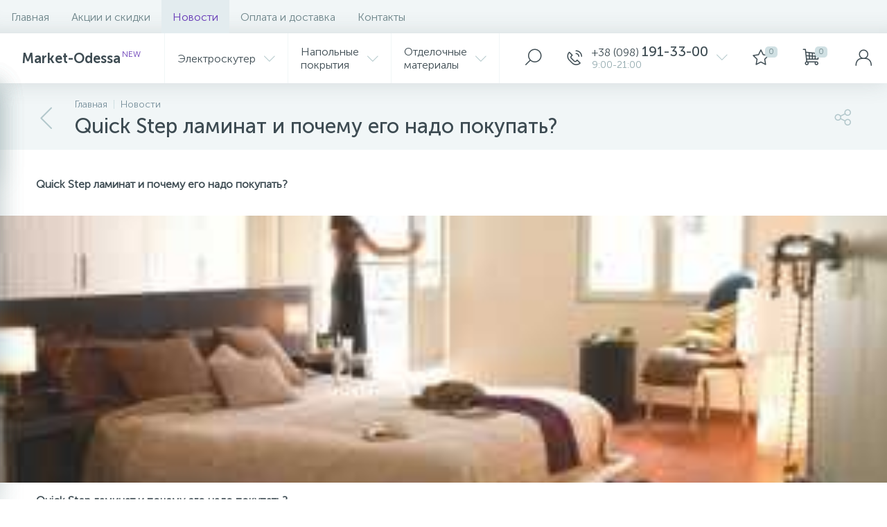

--- FILE ---
content_type: text/html; charset=windows-1251
request_url: https://market-odessa.com.ua/news/quick-step-laminat-i-pochemu-ego-nado-pokupat-/
body_size: 58529
content:
<!DOCTYPE html>
<html lang="ru">
	<head>
		<meta http-equiv="X-UA-Compatible" content="IE=edge" />
		<meta name="viewport" content="width=device-width, initial-scale=1, maximum-scale=1, user-scalable=no" />
		<title>строительные материалы , паркет, ламинат , бытовая техника , мебель , сантехника</title>
		<meta http-equiv="Content-Type" content="text/html; charset=windows-1251" />
<meta name="keywords" content="строительные материалы , паркет, ламинат , бытовая техника , мебель , сантехника, маркет Одесса , магазин Маркет Одесса, интернет магазин Маркет Одесса" />
<meta name="description" content="строительные материалы , паркет, ламинат , бытовая техника , мебель , сантехника" />
<style type="text/css">.bx-composite-btn {background: url(/bitrix/images/main/composite/sprite-1x.png) no-repeat right 0 #e94524;border-radius: 15px;color: #fff !important;display: inline-block;line-height: 30px;font-family: "Helvetica Neue", Helvetica, Arial, sans-serif !important;font-size: 12px !important;font-weight: bold !important;height: 31px !important;padding: 0 42px 0 17px !important;vertical-align: middle !important;text-decoration: none !important;}@media screen   and (min-device-width: 1200px)   and (max-device-width: 1600px)   and (-webkit-min-device-pixel-ratio: 2)  and (min-resolution: 192dpi) {.bx-composite-btn {background-image: url(/bitrix/images/main/composite/sprite-2x.png);background-size: 42px 124px;}}.bx-composite-btn-fixed {position: absolute;top: -45px;right: 15px;z-index: 10;}.bx-btn-white {background-position: right 0;color: #fff !important;}.bx-btn-black {background-position: right -31px;color: #000 !important;}.bx-btn-red {background-position: right -62px;color: #555 !important;}.bx-btn-grey {background-position: right -93px;color: #657b89 !important;}.bx-btn-border {border: 1px solid #d4d4d4;height: 29px !important;line-height: 29px !important;}.bx-composite-loading {display: block;width: 40px;height: 40px;background: url(/bitrix/images/main/composite/loading.gif);}</style>
<script type="text/javascript" data-skip-moving="true">(function(w, d) {var v = w.frameCacheVars = {'CACHE_MODE':'HTMLCACHE','banner':{'url':'http://www.1c-bitrix.ru/composite/','text':'Быстро с 1С-Битрикс','bgcolor':'#E94524','style':'white'},'storageBlocks':[],'dynamicBlocks':{'4TgThD':'d41d8cd98f00','bx_basketh3CV5Q':'3e95a6e63cbd','catalog-products-viewed':'d41d8cd98f00'},'AUTO_UPDATE':true,'AUTO_UPDATE_TTL':'120','version':'2'};var inv = false;if (v.AUTO_UPDATE === false){if (v.AUTO_UPDATE_TTL && v.AUTO_UPDATE_TTL > 0){var lm = Date.parse(d.lastModified);if (!isNaN(lm)){var td = new Date().getTime();if ((lm + v.AUTO_UPDATE_TTL * 1000) >= td){w.frameRequestStart = false;w.preventAutoUpdate = true;return;}inv = true;}}else{w.frameRequestStart = false;w.preventAutoUpdate = true;return;}}var r = w.XMLHttpRequest ? new XMLHttpRequest() : (w.ActiveXObject ? new w.ActiveXObject("Microsoft.XMLHTTP") : null);if (!r) { return; }w.frameRequestStart = true;var m = v.CACHE_MODE; var l = w.location; var x = new Date().getTime();var q = "?bxrand=" + x + (l.search.length > 0 ? "&" + l.search.substring(1) : "");var u = l.protocol + "//" + l.host + l.pathname + q;r.open("GET", u, true);r.setRequestHeader("BX-ACTION-TYPE", "get_dynamic");r.setRequestHeader("X-Bitrix-Composite", "get_dynamic");r.setRequestHeader("BX-CACHE-MODE", m);r.setRequestHeader("BX-CACHE-BLOCKS", v.dynamicBlocks ? JSON.stringify(v.dynamicBlocks) : "");if (inv){r.setRequestHeader("BX-INVALIDATE-CACHE", "Y");}try { r.setRequestHeader("BX-REF", d.referrer || "");} catch(e) {}if (m === "APPCACHE"){r.setRequestHeader("BX-APPCACHE-PARAMS", JSON.stringify(v.PARAMS));r.setRequestHeader("BX-APPCACHE-URL", v.PAGE_URL ? v.PAGE_URL : "");}r.onreadystatechange = function() {if (r.readyState != 4) { return; }var a = r.getResponseHeader("BX-RAND");var b = w.BX && w.BX.frameCache ? w.BX.frameCache : false;if (a != x || !((r.status >= 200 && r.status < 300) || r.status === 304 || r.status === 1223 || r.status === 0)){var f = {error:true, reason:a!=x?"bad_rand":"bad_status", url:u, xhr:r, status:r.status};if (w.BX && w.BX.ready && b){BX.ready(function() {setTimeout(function(){BX.onCustomEvent("onFrameDataRequestFail", [f]);}, 0);});}w.frameRequestFail = f;return;}if (b){b.onFrameDataReceived(r.responseText);if (!w.frameUpdateInvoked){b.update(false);}w.frameUpdateInvoked = true;}else{w.frameDataString = r.responseText;}};r.send();var p = w.performance;if (p && p.addEventListener && p.getEntries && p.setResourceTimingBufferSize){var e = 'resourcetimingbufferfull';var h = function() {if (w.BX && w.BX.frameCache && w.BX.frameCache.frameDataInserted){p.removeEventListener(e, h);}else {p.setResourceTimingBufferSize(p.getEntries().length + 50);}};p.addEventListener(e, h);}})(window, document);</script>
<script type="text/javascript" data-skip-moving="true">(function(w, d, n) {var cl = "bx-core";var ht = d.documentElement;var htc = ht ? ht.className : undefined;if (htc === undefined || htc.indexOf(cl) !== -1){return;}var ua = n.userAgent;if (/(iPad;)|(iPhone;)/i.test(ua)){cl += " bx-ios";}else if (/Windows/i.test(ua)){cl += ' bx-win';}else if (/Macintosh/i.test(ua)){cl += " bx-mac";}else if (/Linux/i.test(ua) && !/Android/i.test(ua)){cl += " bx-linux";}else if (/Android/i.test(ua)){cl += " bx-android";}cl += (/(ipad|iphone|android|mobile|touch)/i.test(ua) ? " bx-touch" : " bx-no-touch");cl += w.devicePixelRatio && w.devicePixelRatio >= 2? " bx-retina": " bx-no-retina";var ieVersion = -1;if (/AppleWebKit/.test(ua)){cl += " bx-chrome";}else if (/Opera/.test(ua)){cl += " bx-opera";}else if (/Firefox/.test(ua)){cl += " bx-firefox";}ht.className = htc ? htc + " " + cl : cl;})(window, document, navigator);</script>


<link href="https://maxcdn.bootstrapcdn.com/font-awesome/4.7.0/css/font-awesome.min.css" type="text/css"  rel="stylesheet" />
<link href="https://fonts.googleapis.com/css?family=Roboto:300,400,500,700&subset=latin,cyrillic-ext" type="text/css"  rel="stylesheet" />
<link href="/bitrix/cache/css/s1/enext/page_3cb6379ed9b0fd5feeaeeb1842c89346/page_3cb6379ed9b0fd5feeaeeb1842c89346_v1.css?17536101435283" type="text/css"  rel="stylesheet" />
<link href="/bitrix/cache/css/s1/enext/default_c8ae30324ed3b1b38c84b430c8bba1bb/default_c8ae30324ed3b1b38c84b430c8bba1bb_v1.css?175360431914501" type="text/css"  rel="stylesheet" />
<link href="/bitrix/cache/css/s1/enext/template_fec6a7cd82c078252fcf6bd274bc87ef/template_fec6a7cd82c078252fcf6bd274bc87ef_v1.css?1753603144302609" type="text/css"  data-template-style="true" rel="stylesheet" />







<meta name='theme-color' content='#6639b6' />
<meta name='msapplication-navbutton-color' content='#6639b6' />
<meta name='apple-mobile-web-app-status-bar-style' content='#6639b6' />

	

<meta property='og:title' content='Quick Step ламинат и почему его надо покупать? ' />
<meta property='og:description' content='Quick Step ламинат и почему его надо покупать?' />
<meta property='og:url' content='https://market-odessa.com.ua/news/quick-step-laminat-i-pochemu-ego-nado-pokupat-/' />
<meta property='og:image' content='https://market-odessa.com.ua/upload/iblock/9d4/Quick%20Step.jpeg' />
<meta property='og:image:width' content='300' />
<meta property='og:image:height' content='225' />
<link rel='image_src' href='https://market-odessa.com.ua/upload/iblock/9d4/Quick%20Step.jpeg' />



	</head>
	<body class="slide-menu-option-3">
		<div id="bxdynamic_4TgThD_start" style="display:none"></div><div id="bxdynamic_4TgThD_end" style="display:none"></div>		<div class="page-wrapper">
							<div class="hidden-xs hidden-sm hidden-print top-menu-wrapper">
					<div class="top-menu">
												
<ul class="horizontal-multilevel-menu" id="horizontal-multilevel-menu-obbx_3951543183_LkGdQn">		
	<li class=""><a href="/">Главная</a></li>
				<li>
				<a href="/promotions/">Акции и скидки</a>
			</li>
					<li class='active'>
				<a href="/news/">Новости</a>
			</li>
					<li>
				<a href="/payment-delivery/">Оплата и доставка</a>
			</li>
					<li>
				<a href="/contacts/">Контакты</a>
			</li>
		</ul>

					</div>
				</div>
						<div class="hidden-print top-panel-wrapper">				
				<div class="top-panel">
					<div class="top-panel__cols">
						<div class="top-panel__col top-panel__thead">								
							<div class="top-panel__cols">								
																	<div class="top-panel__col top-panel__menu-icon-container hidden-md hidden-lg" data-entity="menu-icon"><i class="icon-menu"></i></div>
																
								<div class="top-panel__col top-panel__logo">
									<a href="/"><i class="ef"></i><span>Market-Odessa</span><span>NEW</span></a>								</div>
							</div>
						</div>
						<div class="top-panel__col top-panel__tfoot">
							<div class="top-panel__cols">
																		<div class="hidden-xs hidden-sm top-panel__col top-panel__catalog-menu">	
		<ul class="catalog-menu scrollbar-inner" id="catalog-menu-obbx_1921946165_XEVOpk" data-entity="dropdown-menu">
								<li data-entity="dropdown">
						<a href="/catalog/elektroskuter_/">
															<span class="hidden-md hidden-lg catalog-menu-pic">
									<!--<img src="/upload/iblock/d11/hgrvj0lfw67qjvmcfmnfcyxejj18bymv/%D0%AD%D0%BB%D0%B5%D0%BA%D1%82%D1%80%D0%BE%D1%81%D0%BA%D1%83%D1%82%D0%B5%D1%80%20%D0%9E%D0%94%D0%95%D0%A1%D0%A1%D0%90%20%D0%BB%D1%83%D1%87%D1%88%D0%B5%D0%B5%20%D0%BA%D0%B0%D1%87%D0%B5%D1%81%D1%82%D0%B2%D0%BE.png" width="512" height="512" alt="Электроскутер" title="Электроскутер" />-->
								</span>
														<span class="catalog-menu-text">Электроскутер</span>
							<i class="hidden-xs hidden-sm icon-arrow-down"></i>
							<i class="hidden-md hidden-lg icon-arrow-right"></i>
						</a>
						<div class="catalog-menu-dropdown-menu scrollbar-inner" data-entity="dropdown-menu">
							<div class="catalog-menu-dropdown-menu-list">
								<ul>
									<li class="hidden-md hidden-lg" data-entity="title">
										<i class="icon-arrow-left catalog-menu-back"></i>
										<span class="catalog-menu-title">Электроскутер</span>
										<i class="icon-close catalog-menu-close"></i>
									</li>
									<li>
						<a href="/catalog/telbi/">
															<span class="catalog-menu-pic">
									<!--<img src="/upload/iblock/d8d/gj2pgpehj2xsszqdw2b150bte2197kal/%D0%AD%D0%BB%D0%B5%D0%BA%D1%82%D1%80%D0%BE%D1%81%D0%BA%D1%83%D1%82%D0%B5%D1%80%20Telbi%20%D0%9E%D0%94%D0%95%D0%A1%D0%A1%D0%90%20%D0%BB%D1%83%D1%87%D1%88%D0%B5%D0%B5%20%D0%BA%D0%B0%D1%87%D0%B5%D1%81%D1%82%D0%B2%D0%BE.jpg" width="1280" height="1280" alt="Telbi" title="Telbi" />-->
								</span>
														<span class="catalog-menu-text">Telbi</span>
															<span class="hidden-md hidden-lg catalog-menu-count">18</span>
													</a>
					</li>
									<li>
						<a href="/catalog/soputstvuyushchie_tovary_/">
															<span class="catalog-menu-pic">
									<!--<img src="/upload/iblock/ada/5mp4l7rmhy3bq6hdbtyveyxij2oyt8y4/%D1%81%D0%BE%D0%BF%D1%83%D1%82%D1%81%D1%82%D0%B2%D1%83%D1%8E%D1%89%D0%B8%D0%B5%20%D0%BC%D0%B0%D1%82%D0%B5%D1%80%D0%B8%D0%B0%D0%BB%D1%8B.png" width="564" height="573" alt="Сопутствующие товары " title="Сопутствующие товары " />-->
								</span>
														<span class="catalog-menu-text">Сопутствующие товары </span>
															<span class="hidden-md hidden-lg catalog-menu-count">2</span>
													</a>
					</li>
				</ul></div></div></li>					<li data-entity="dropdown">
						<a href="/catalog/floor_coverings/">
															<span class="hidden-md hidden-lg catalog-menu-pic">
									<!--<img src="/upload/iblock/8c1/%D0%9D%D0%B0%D0%BF%D0%BE%D0%BB%D1%8C%D0%BD%D1%8B%D0%B5%20%D0%9F%D0%BE%D0%BA%D1%80%D1%8B%D1%82%D0%B8%D1%8F%20%D0%9E%D0%B4%D0%B5%D1%81%D1%81%D0%B0.jpg" width="450" height="450" alt="Напольные покрытия" title="Напольные покрытия" />-->
								</span>
														<span class="catalog-menu-text">Напольные<span></span>покрытия</span>
							<i class="hidden-xs hidden-sm icon-arrow-down"></i>
							<i class="hidden-md hidden-lg icon-arrow-right"></i>
						</a>
						<div class="catalog-menu-dropdown-menu scrollbar-inner" data-entity="dropdown-menu">
							<div class="catalog-menu-dropdown-menu-list">
								<ul>
									<li class="hidden-md hidden-lg" data-entity="title">
										<i class="icon-arrow-left catalog-menu-back"></i>
										<span class="catalog-menu-title">Напольные покрытия</span>
										<i class="icon-close catalog-menu-close"></i>
									</li>
									<li data-entity="dropdown">
						<a href="/catalog/laminate/">
															<span class="catalog-menu-icon"><i class="ef ef-parquet"></i></span>
														<span class="catalog-menu-text">Ламинат</span>
							<i class="hidden-xs hidden-sm hidden-md hidden-lg icon-arrow-down"></i>
							<i class="hidden-md hidden-lg icon-arrow-right"></i>
						</a>
						<div class="catalog-menu-dropdown-menu scrollbar-inner" data-entity="dropdown-menu">
							<div class="catalog-menu-dropdown-menu-list">
								<ul>
									<li class="hidden-md hidden-lg" data-entity="title">
										<i class="icon-arrow-left catalog-menu-back"></i>
										<span class="catalog-menu-title">Ламинат</span>
										<i class="icon-close catalog-menu-close"></i>
									</li>
									<li data-entity="dropdown">
						<a href="/catalog/Balterio/">
															<span class="hidden-md hidden-lg catalog-menu-pic">
									<!--<img src="/upload/iblock/8d1/balterio.jpg" width="200" height="106" alt="Balterio" title="Balterio" />-->
								</span>
														<span class="catalog-menu-text">Balterio</span>
							<i class="hidden-xs hidden-sm hidden-md hidden-lg icon-arrow-down"></i>
							<i class="hidden-md hidden-lg icon-arrow-right"></i>
						</a>
						<div class="catalog-menu-dropdown-menu scrollbar-inner" data-entity="dropdown-menu">
							<div class="catalog-menu-dropdown-menu-list">
								<ul>
									<li class="hidden-md hidden-lg" data-entity="title">
										<i class="icon-arrow-left catalog-menu-back"></i>
										<span class="catalog-menu-title">Balterio</span>
										<i class="icon-close catalog-menu-close"></i>
									</li>
									<li>
						<a href="/catalog/stretto/">
															<span class="hidden-md hidden-lg catalog-menu-pic">
									<!--<img src="/upload/iblock/a74/%D0%BB%D0%B0%D0%BC%D0%B8%D0%BD%D0%B0%D1%82%20%D0%91%D0%B0%D0%BB%D1%82%D0%B5%D1%80%D0%B8%D0%BE%20Stretto.jpg" width="1650" height="1000" alt="Stretto" title="Stretto" />-->
								</span>
														<span class="catalog-menu-text">Stretto</span>
															<span class="hidden-md hidden-lg catalog-menu-count">14</span>
													</a>
					</li>
				</ul></div></div></li>					<li data-entity="dropdown">
						<a href="/catalog/berri_alloc/">
															<span class="hidden-md hidden-lg catalog-menu-pic">
									<!--<img src="/upload/iblock/5ec/berry-alloc.png" width="200" height="98" alt="BERRY ALLOC" title="BERRY ALLOC" />-->
								</span>
														<span class="catalog-menu-text">BERRY ALLOC</span>
							<i class="hidden-xs hidden-sm hidden-md hidden-lg icon-arrow-down"></i>
							<i class="hidden-md hidden-lg icon-arrow-right"></i>
						</a>
						<div class="catalog-menu-dropdown-menu scrollbar-inner" data-entity="dropdown-menu">
							<div class="catalog-menu-dropdown-menu-list">
								<ul>
									<li class="hidden-md hidden-lg" data-entity="title">
										<i class="icon-arrow-left catalog-menu-back"></i>
										<span class="catalog-menu-title">BERRY ALLOC</span>
										<i class="icon-close catalog-menu-close"></i>
									</li>
									<li>
						<a href="/catalog/%F1adenza%20_s_faskoy_v4/">
															<span class="hidden-md hidden-lg catalog-menu-pic">
									<!--<img src="/upload/iblock/570/570535efde0201f379f29947b18b1b06.jpg" width="300" height="236" alt="Cadenza " title="Cadenza " />-->
								</span>
														<span class="catalog-menu-text">Cadenza </span>
															<span class="hidden-md hidden-lg catalog-menu-count">2</span>
													</a>
					</li>
									<li>
						<a href="/catalog/trendline_/">
															<span class="hidden-md hidden-lg catalog-menu-pic">
									<!--<img src="/upload/iblock/ef7/ef7fab1594de5c2ff7f1d3d4b6190c24.jpg" width="280" height="300" alt="Trendline " title="Trendline " />-->
								</span>
														<span class="catalog-menu-text">Trendline </span>
													</a>
					</li>
				</ul></div></div></li>					<li data-entity="dropdown">
						<a href="/catalog/krono_original/">
															<span class="hidden-md hidden-lg catalog-menu-pic">
									<!--<img src="/upload/iblock/286/vky5kai48yyss9djgkqo19qgpeezpus9/Krono%20Original%20%D0%9E%D0%B4%D0%B5%D1%81%D1%81%D0%B0%20%D0%BA%D1%83%D0%BF%D0%B8%D1%82%D1%8C.png" width="224" height="179" alt="Krono Original" title="Krono Original" />-->
								</span>
														<span class="catalog-menu-text">Krono Original</span>
							<i class="hidden-xs hidden-sm hidden-md hidden-lg icon-arrow-down"></i>
							<i class="hidden-md hidden-lg icon-arrow-right"></i>
						</a>
						<div class="catalog-menu-dropdown-menu scrollbar-inner" data-entity="dropdown-menu">
							<div class="catalog-menu-dropdown-menu-list">
								<ul>
									<li class="hidden-md hidden-lg" data-entity="title">
										<i class="icon-arrow-left catalog-menu-back"></i>
										<span class="catalog-menu-title">Krono Original</span>
										<i class="icon-close catalog-menu-close"></i>
									</li>
									<li>
						<a href="/catalog/laminat_elka_herringbone_/">
															<span class="hidden-md hidden-lg catalog-menu-pic">
									<!--<img src="/upload/iblock/878/fdoecgaxcgoshge8wv6iikcxko5fbtls/%D0%9B%D0%B0%D0%BC%D0%B8%D0%BD%D0%B0%D1%82%20%D0%95%D0%BB%D0%BA%D0%B0%20Herringbone.png" width="347" height="491" alt="Ламинат Елка Herringbone " title="Ламинат Елка Herringbone " />-->
								</span>
														<span class="catalog-menu-text">Ламинат Елка Herringbone </span>
															<span class="hidden-md hidden-lg catalog-menu-count">3</span>
													</a>
					</li>
				</ul></div></div></li>					<li data-entity="dropdown">
						<a href="/catalog/kronopol/">
															<span class="hidden-md hidden-lg catalog-menu-pic">
									<!--<img src="/upload/iblock/ab6/Kronopol%20%D0%BB%D0%B0%D0%BC%D0%B8%D0%BD%D0%B0%D1%82%20%D0%9E%D0%B4%D0%B5%D1%81%D1%81%D0%B0.jpg" width="770" height="300" alt="Kronopol" title="Kronopol" />-->
								</span>
														<span class="catalog-menu-text">Kronopol</span>
							<i class="hidden-xs hidden-sm hidden-md hidden-lg icon-arrow-down"></i>
							<i class="hidden-md hidden-lg icon-arrow-right"></i>
						</a>
						<div class="catalog-menu-dropdown-menu scrollbar-inner" data-entity="dropdown-menu">
							<div class="catalog-menu-dropdown-menu-list">
								<ul>
									<li class="hidden-md hidden-lg" data-entity="title">
										<i class="icon-arrow-left catalog-menu-back"></i>
										<span class="catalog-menu-title">Kronopol</span>
										<i class="icon-close catalog-menu-close"></i>
									</li>
									<li>
						<a href="/catalog/laminat_kronopol_fiori_aqua_zero_/">
															<span class="hidden-md hidden-lg catalog-menu-pic">
									<!--<img src="/upload/iblock/1f0/x5fczv2v2m4pucct7jb0ejrta27vo1lp/%D0%BB%D0%B0%D0%BC%D0%B8%D0%BD%D0%B0%D1%82%20Kronopol%20Fiori%20Aqua%20Zero.webp" width="800" height="533" alt="Ламинат Kronopol Fiori Aqua Zero " title="Ламинат Kronopol Fiori Aqua Zero " />-->
								</span>
														<span class="catalog-menu-text">Ламинат Kronopol Fiori Aqua Zero </span>
															<span class="hidden-md hidden-lg catalog-menu-count">1</span>
													</a>
					</li>
									<li>
						<a href="/catalog/laminat_kronopol_sigma/">
															<span class="hidden-md hidden-lg catalog-menu-pic">
									<!--<img src="/upload/iblock/b00/KRONOPOL%20SIGMA.jpg" width="200" height="200" alt="Ламинат Kronopol SIGMA" title="Ламинат Kronopol SIGMA" />-->
								</span>
														<span class="catalog-menu-text">Ламинат Kronopol SIGMA</span>
															<span class="hidden-md hidden-lg catalog-menu-count">6</span>
													</a>
					</li>
				</ul></div></div></li>					<li data-entity="dropdown">
						<a href="/catalog/quick_step/">
															<span class="hidden-md hidden-lg catalog-menu-pic">
									<!--<img src="/upload/iblock/fcf/Quick%20Step.jpg" width="300" height="135" alt="Quick Step" title="Quick Step" />-->
								</span>
														<span class="catalog-menu-text">Quick Step</span>
							<i class="hidden-xs hidden-sm hidden-md hidden-lg icon-arrow-down"></i>
							<i class="hidden-md hidden-lg icon-arrow-right"></i>
						</a>
						<div class="catalog-menu-dropdown-menu scrollbar-inner" data-entity="dropdown-menu">
							<div class="catalog-menu-dropdown-menu-list">
								<ul>
									<li class="hidden-md hidden-lg" data-entity="title">
										<i class="icon-arrow-left catalog-menu-back"></i>
										<span class="catalog-menu-title">Quick Step</span>
										<i class="icon-close catalog-menu-close"></i>
									</li>
									<li>
						<a href="/catalog/quick_step_classic/">
															<span class="hidden-md hidden-lg catalog-menu-pic">
									<!--<img src="/upload/iblock/326/quick-step-classic.png" width="150" height="200" alt="Quick Step Classic" title="Quick Step Classic" />-->
								</span>
														<span class="catalog-menu-text">Quick Step Classic</span>
															<span class="hidden-md hidden-lg catalog-menu-count">12</span>
													</a>
					</li>
									<li>
						<a href="/catalog/quick_step_creo/">
															<span class="hidden-md hidden-lg catalog-menu-pic">
									<!--<img src="/upload/iblock/9d1/Quick%20Step%20Creo.jpg" width="199" height="300" alt="Quick Step Creo" title="Quick Step Creo" />-->
								</span>
														<span class="catalog-menu-text">Quick Step Creo</span>
															<span class="hidden-md hidden-lg catalog-menu-count">1</span>
													</a>
					</li>
									<li>
						<a href="/catalog/quick_step_eligna/">
															<span class="hidden-md hidden-lg catalog-menu-pic">
									<!--<img src="/upload/iblock/85b/quick-step-eligna.jpeg" width="145" height="200" alt="Quick Step Eligna" title="Quick Step Eligna" />-->
								</span>
														<span class="catalog-menu-text">Quick Step Eligna</span>
															<span class="hidden-md hidden-lg catalog-menu-count">20</span>
													</a>
					</li>
									<li>
						<a href="/catalog/quick_step_impressive/">
															<span class="hidden-md hidden-lg catalog-menu-pic">
									<!--<img src="/upload/iblock/13c/Quick%20Step%20Impressive.jpg" width="300" height="300" alt="Quick Step Impressive" title="Quick Step Impressive" />-->
								</span>
														<span class="catalog-menu-text">Quick Step Impressive</span>
															<span class="hidden-md hidden-lg catalog-menu-count">2</span>
													</a>
					</li>
									<li>
						<a href="/catalog/quick_step_impressive_ultra/">
															<span class="hidden-md hidden-lg catalog-menu-pic">
									<!--<img src="/upload/iblock/e77/Quick%20Step%20Impressive%20Ultra.JPG" width="224" height="300" alt="Quick Step Impressive Ultra" title="Quick Step Impressive Ultra" />-->
								</span>
														<span class="catalog-menu-text">Quick Step Impressive Ultra</span>
															<span class="hidden-md hidden-lg catalog-menu-count">1</span>
													</a>
					</li>
									<li>
						<a href="/catalog/quick_step_largo/">
															<span class="hidden-md hidden-lg catalog-menu-pic">
									<!--<img src="/upload/iblock/38d/Quick%20Step%20Largo.jpg" width="212" height="300" alt="Quick Step Largo" title="Quick Step Largo" />-->
								</span>
														<span class="catalog-menu-text">Quick Step Largo</span>
															<span class="hidden-md hidden-lg catalog-menu-count">1</span>
													</a>
					</li>
									<li>
						<a href="/catalog/quick_step_majestic/">
															<span class="hidden-md hidden-lg catalog-menu-pic">
									<!--<img src="/upload/iblock/8a1/Quick%20Step%20Majestic.jpg" width="300" height="300" alt="Quick Step Majestic" title="Quick Step Majestic" />-->
								</span>
														<span class="catalog-menu-text">Quick Step Majestic</span>
															<span class="hidden-md hidden-lg catalog-menu-count">1</span>
													</a>
					</li>
									<li>
						<a href="/catalog/quick_step_perspective/">
															<span class="hidden-md hidden-lg catalog-menu-pic">
									<!--<img src="/upload/iblock/343/Quick%20Step%20Perspective.jpg" width="209" height="300" alt="Quick Step Perspective" title="Quick Step Perspective" />-->
								</span>
														<span class="catalog-menu-text">Quick Step Perspective</span>
													</a>
					</li>
				</ul></div></div></li>					<li data-entity="dropdown">
						<a href="/catalog/laminat_agt/">
															<span class="hidden-md hidden-lg catalog-menu-pic">
									<!--<img src="/upload/iblock/c5b/%D0%9B%D0%B0%D0%BC%D0%B8%D0%BD%D0%B0%D1%82%20AGT.png" width="348" height="145" alt="Ламинат AGT" title="Ламинат AGT" />-->
								</span>
														<span class="catalog-menu-text">Ламинат AGT</span>
							<i class="hidden-xs hidden-sm hidden-md hidden-lg icon-arrow-down"></i>
							<i class="hidden-md hidden-lg icon-arrow-right"></i>
						</a>
						<div class="catalog-menu-dropdown-menu scrollbar-inner" data-entity="dropdown-menu">
							<div class="catalog-menu-dropdown-menu-list">
								<ul>
									<li class="hidden-md hidden-lg" data-entity="title">
										<i class="icon-arrow-left catalog-menu-back"></i>
										<span class="catalog-menu-title">Ламинат AGT</span>
										<i class="icon-close catalog-menu-close"></i>
									</li>
									<li>
						<a href="/catalog/concept_32_10/">
															<span class="hidden-md hidden-lg catalog-menu-pic">
									<!--<img src="/upload/iblock/f5d/%D0%9B%D0%B0%D0%BC%D0%B8%D0%BD%D0%B0%D1%82%20AGT%20Cassella%20%28PRK600%29%20%D0%BE%D0%B4%D0%B5%D1%81%D1%81%D0%B0.jpg" width="462" height="460" alt="Concept 32/10" title="Concept 32/10" />-->
								</span>
														<span class="catalog-menu-text">Concept 32/10</span>
													</a>
					</li>
									<li>
						<a href="/catalog/effect_33_8/">
															<span class="hidden-md hidden-lg catalog-menu-pic">
									<!--<img src="/upload/iblock/731/%D0%9B%D0%B0%D0%BC%D0%B8%D0%BD%D0%B0%D1%82%20AGT_effectfull.jpg" width="200" height="200" alt="Effect 33/8" title="Effect 33/8" />-->
								</span>
														<span class="catalog-menu-text">Effect 33/8</span>
															<span class="hidden-md hidden-lg catalog-menu-count">9</span>
													</a>
					</li>
									<li>
						<a href="/catalog/effect_premium_33_12/">
															<span class="hidden-md hidden-lg catalog-menu-pic">
									<!--<img src="/upload/iblock/8f7/%D0%BB%D0%B0%D0%BC%D0%B8%D0%BD%D0%B0%D1%82%20AGT%20Effect%20Premium.jpg" width="400" height="400" alt="Effect Premium 33/12" title="Effect Premium 33/12" />-->
								</span>
														<span class="catalog-menu-text">Effect Premium 33/12</span>
															<span class="hidden-md hidden-lg catalog-menu-count">8</span>
													</a>
					</li>
									<li>
						<a href="/catalog/natura_large_32_8/">
															<span class="hidden-md hidden-lg catalog-menu-pic">
									<!--<img src="/upload/iblock/902/%D0%9B%D0%B0%D0%BC%D0%B8%D0%BD%D0%B0%D1%82%20AGT%20Natura%20Large%20%D0%A2%D0%BE%D1%81%D0%BA%D0%B0%D0%BD%D0%B0%20PRK306%20%D0%BA%D1%83%D0%BF%D0%B8%D1%82%D1%8C.jpg" width="500" height="498" alt="Natura Large 32/8" title="Natura Large 32/8" />-->
								</span>
														<span class="catalog-menu-text">Natura Large 32/8</span>
													</a>
					</li>
									<li>
						<a href="/catalog/natura_line_32_8/">
															<span class="hidden-md hidden-lg catalog-menu-pic">
									<!--<img src="/upload/iblock/ea9/%D0%9B%D0%B0%D0%BC%D0%B8%D0%BD%D0%B0%D1%82%20AGT%20%D0%9D%D0%B8%D0%BB%20%28PRK502.jpg" width="496" height="500" alt="Natura Line 32/8" title="Natura Line 32/8" />-->
								</span>
														<span class="catalog-menu-text">Natura Line 32/8</span>
															<span class="hidden-md hidden-lg catalog-menu-count">1</span>
													</a>
					</li>
									<li>
						<a href="/catalog/natura_slim_32_8/">
															<span class="hidden-md hidden-lg catalog-menu-pic">
									<!--<img src="/upload/iblock/071/%D0%9B%D0%B0%D0%BC%D0%B8%D0%BD%D0%B0%D1%82%20AGT%20Natura%20Slim%20%D0%9F%D0%B0%D0%BB%D0%B5%D1%80%D0%BC%D0%BE%20PRK304%20d.jpg" width="500" height="498" alt="Natura Slim 32/8" title="Natura Slim 32/8" />-->
								</span>
														<span class="catalog-menu-text">Natura Slim 32/8</span>
													</a>
					</li>
									<li>
						<a href="/catalog/laminat_agt_marco_polo/">
															<span class="hidden-md hidden-lg catalog-menu-pic">
									<!--<img src="/upload/iblock/367/7atq5rt8hwo37vh8lys3rf7xtnrtrv7r/laminat-agt-marco-polo.jpg" width="500" height="500" alt="Ламинат AGT Marco Polo" title="Ламинат AGT Marco Polo" />-->
								</span>
														<span class="catalog-menu-text">Ламинат AGT Marco Polo</span>
															<span class="hidden-md hidden-lg catalog-menu-count">2</span>
													</a>
					</li>
									<li>
						<a href="/catalog/laminat_agt_yoga/">
															<span class="hidden-md hidden-lg catalog-menu-pic">
									<!--<img src="/upload/iblock/896/6laav56qgmd7owa52ptb5m2u5ep45rmj/%D0%9B%D0%B0%D0%BC%D0%B8%D0%BD%D0%B0%D1%82%20AGT%20Yoga%20%D0%9E%D0%B4%D0%B5%D1%81%D1%81%D0%B0.jpg" width="500" height="496" alt="Ламинат AGT Yoga" title="Ламинат AGT Yoga" />-->
								</span>
														<span class="catalog-menu-text">Ламинат AGT Yoga</span>
															<span class="hidden-md hidden-lg catalog-menu-count">1</span>
													</a>
					</li>
				</ul></div></div></li>					<li data-entity="dropdown">
						<a href="/catalog/laminat_falquon/">
															<span class="hidden-md hidden-lg catalog-menu-pic">
									<!--<img src="/upload/iblock/838/%D0%BB%D0%B0%D0%BC%D0%B8%D0%BD%D0%B0%D1%82%20%D0%A4%D0%90%D0%9B%D0%AC%D0%9A%D0%98%D0%9E%D0%9D%20%D0%BE%D0%B4%D0%B5%D0%A1%D0%A1%D0%90.gif" width="160" height="160" alt="Ламинат FALQUON" title="Ламинат FALQUON" />-->
								</span>
														<span class="catalog-menu-text">Ламинат FALQUON</span>
							<i class="hidden-xs hidden-sm hidden-md hidden-lg icon-arrow-down"></i>
							<i class="hidden-md hidden-lg icon-arrow-right"></i>
						</a>
						<div class="catalog-menu-dropdown-menu scrollbar-inner" data-entity="dropdown-menu">
							<div class="catalog-menu-dropdown-menu-list">
								<ul>
									<li class="hidden-md hidden-lg" data-entity="title">
										<i class="icon-arrow-left catalog-menu-back"></i>
										<span class="catalog-menu-title">Ламинат FALQUON</span>
										<i class="icon-close catalog-menu-close"></i>
									</li>
									<li>
						<a href="/catalog/quadraic/">
															<span class="hidden-md hidden-lg catalog-menu-pic">
									<!--<img src="/upload/iblock/a45/%D0%BB%D0%B0%D0%BC%D0%B8%D0%BD%D0%B0%D1%82%20%D0%A4%D0%90%D0%9B%D0%AC%D0%9A%D0%98%D0%9E%D0%9D%20%D0%BE%D0%B4%D0%B5%D0%A1%D0%A1%D0%90.gif" width="160" height="160" alt="Quadraic" title="Quadraic" />-->
								</span>
														<span class="catalog-menu-text">Quadraic</span>
															<span class="hidden-md hidden-lg catalog-menu-count">1</span>
													</a>
					</li>
									<li>
						<a href="/catalog/laminat_falquon_blue_line_wood/">
															<span class="hidden-md hidden-lg catalog-menu-pic">
									<!--<img src="/upload/iblock/3c7/%D0%BB%D0%B0%D0%BC%D0%B8%D0%BD%D0%B0%D1%82%20%D0%A4%D0%90%D0%9B%D0%AC%D0%9A%D0%98%D0%9E%D0%9D%20%D0%BE%D0%B4%D0%B5%D0%A1%D0%A1%D0%90.gif" width="160" height="160" alt="Ламинат Falquon Blue Line Wood" title="Ламинат Falquon Blue Line Wood" />-->
								</span>
														<span class="catalog-menu-text">Ламинат Falquon Blue Line Wood</span>
															<span class="hidden-md hidden-lg catalog-menu-count">1</span>
													</a>
					</li>
				</ul></div></div></li>					<li data-entity="dropdown">
						<a href="/catalog/laminat_floorpan/">
															<span class="hidden-md hidden-lg catalog-menu-pic">
									<!--<img src="/upload/iblock/a17/rrqxyt005p0e8231p3hon6l9uvq1379h/%D0%BB%D0%B0%D0%BC%D0%B8%D0%BD%D0%B0%D1%82%20FLOORPAN.png" width="599" height="554" alt="ламинат FLOORPAN" title="ламинат FLOORPAN" />-->
								</span>
														<span class="catalog-menu-text">ламинат FLOORPAN</span>
							<i class="hidden-xs hidden-sm hidden-md hidden-lg icon-arrow-down"></i>
							<i class="hidden-md hidden-lg icon-arrow-right"></i>
						</a>
						<div class="catalog-menu-dropdown-menu scrollbar-inner" data-entity="dropdown-menu">
							<div class="catalog-menu-dropdown-menu-list">
								<ul>
									<li class="hidden-md hidden-lg" data-entity="title">
										<i class="icon-arrow-left catalog-menu-back"></i>
										<span class="catalog-menu-title">ламинат FLOORPAN</span>
										<i class="icon-close catalog-menu-close"></i>
									</li>
									<li>
						<a href="/catalog/laminat_floorpan_31_klass/">
															<span class="hidden-md hidden-lg catalog-menu-pic">
									<!--<img src="/upload/iblock/7ef/nxz2n3iiq20aw9h8xhm343ossfe0tj5n/%D0%BB%D0%B0%D0%BC%D0%B8%D0%BD%D0%B0%D1%82%20FLOORPAN.png" width="599" height="554" alt="ламинат FLOORPAN 31 класс" title="ламинат FLOORPAN 31 класс" />-->
								</span>
														<span class="catalog-menu-text">ламинат FLOORPAN 31 класс</span>
															<span class="hidden-md hidden-lg catalog-menu-count">3</span>
													</a>
					</li>
				</ul></div></div></li>					<li data-entity="dropdown">
						<a href="/catalog/laminat_my_floor_/">
															<span class="hidden-md hidden-lg catalog-menu-pic">
									<!--<img src="/upload/iblock/746/laminat-my-floor-.jpg" width="200" height="47" alt="Ламинат My Floor " title="Ламинат My Floor " />-->
								</span>
														<span class="catalog-menu-text">Ламинат My Floor </span>
							<i class="hidden-xs hidden-sm hidden-md hidden-lg icon-arrow-down"></i>
							<i class="hidden-md hidden-lg icon-arrow-right"></i>
						</a>
						<div class="catalog-menu-dropdown-menu scrollbar-inner" data-entity="dropdown-menu">
							<div class="catalog-menu-dropdown-menu-list">
								<ul>
									<li class="hidden-md hidden-lg" data-entity="title">
										<i class="icon-arrow-left catalog-menu-back"></i>
										<span class="catalog-menu-title">Ламинат My Floor </span>
										<i class="icon-close catalog-menu-close"></i>
									</li>
									<li>
						<a href="/catalog/cottage/">
															<span class="hidden-md hidden-lg catalog-menu-pic">
									<!--<img src="/upload/iblock/3e2/cottage.jpg" width="200" height="63" alt="Cottage" title="Cottage" />-->
								</span>
														<span class="catalog-menu-text">Cottage</span>
															<span class="hidden-md hidden-lg catalog-menu-count">20</span>
													</a>
					</li>
				</ul></div></div></li></ul></div></div></li>					<li data-entity="dropdown">
						<a href="/catalog/parquet_board/">
															<span class="catalog-menu-icon"><i class="ef ef-parquet"></i></span>
														<span class="catalog-menu-text">Паркетная доска</span>
							<i class="hidden-xs hidden-sm hidden-md hidden-lg icon-arrow-down"></i>
							<i class="hidden-md hidden-lg icon-arrow-right"></i>
						</a>
						<div class="catalog-menu-dropdown-menu scrollbar-inner" data-entity="dropdown-menu">
							<div class="catalog-menu-dropdown-menu-list">
								<ul>
									<li class="hidden-md hidden-lg" data-entity="title">
										<i class="icon-arrow-left catalog-menu-back"></i>
										<span class="catalog-menu-title">Паркетная доска</span>
										<i class="icon-close catalog-menu-close"></i>
									</li>
									<li>
						<a href="/catalog/quick_step_quick_step/">
															<span class="hidden-md hidden-lg catalog-menu-pic">
									<!--<img src="/upload/iblock/35e/35eebb79b3488b5eb3e04fa951ee996f.jpg" width="300" height="137" alt="Паркетная доска Quick Step (Квик Степ)" title="Паркетная доска Quick Step (Квик Степ)" />-->
								</span>
														<span class="catalog-menu-text">Паркетная доска Quick Step (Квик Степ)</span>
													</a>
					</li>
									<li>
						<a href="/catalog/parketnaya_doska_amadeiy/">
															<span class="hidden-md hidden-lg catalog-menu-pic">
									<!--<img src="/upload/iblock/23a/%D0%B0%D0%BC%D0%B0%D0%B4%D0%B5%D0%B9%20%D0%BE%D0%B4%D0%B5%D1%81%D1%81%D0%B0.png" width="262" height="66" alt="Паркетная доска Amadeiy" title="Паркетная доска Amadeiy" />-->
								</span>
														<span class="catalog-menu-text">Паркетная доска Amadeiy</span>
															<span class="hidden-md hidden-lg catalog-menu-count">2</span>
													</a>
					</li>
									<li data-entity="dropdown">
						<a href="/catalog/Barlinek/">
															<span class="hidden-md hidden-lg catalog-menu-pic">
									<!--<img src="/upload/iblock/cc4/%D0%BF%D0%B0%D1%80%D0%BA%D0%B5%D1%82%D0%BD%D0%B0%D1%8F%20%D0%B4%D0%BE%D1%81%D0%BA%D0%B0%20%D0%91%D0%B0%D1%80%D0%BB%D0%B8%D0%BD%D0%B5%D0%BA%20%D0%9E%D0%B4%D0%B5%D1%81%D1%81%D0%B0.jpg" width="644" height="321" alt="Паркетная доска Barlinek" title="Паркетная доска Barlinek" />-->
								</span>
														<span class="catalog-menu-text">Паркетная доска Barlinek</span>
							<i class="hidden-xs hidden-sm hidden-md hidden-lg icon-arrow-down"></i>
							<i class="hidden-md hidden-lg icon-arrow-right"></i>
						</a>
						<div class="catalog-menu-dropdown-menu scrollbar-inner" data-entity="dropdown-menu">
							<div class="catalog-menu-dropdown-menu-list">
								<ul>
									<li class="hidden-md hidden-lg" data-entity="title">
										<i class="icon-arrow-left catalog-menu-back"></i>
										<span class="catalog-menu-title">Паркетная доска Barlinek</span>
										<i class="icon-close catalog-menu-close"></i>
									</li>
									<li>
						<a href="/catalog/diana_forest/">
															<span class="hidden-md hidden-lg catalog-menu-pic">
									<!--<img src="/upload/iblock/63b/%D0%BF%D0%B0%D1%80%D0%BA%D0%B5%D1%82%D0%BD%D0%B0%D1%8F%20%D0%B4%D0%BE%D1%81%D0%BA%D0%B0%20%D0%91%D0%90%D0%A0%D0%9B%D0%98%D0%9D%D0%95%D0%9A%20%D0%9E%D0%B4%D0%B5%D1%81%D1%81%D0%B0%20%282%29.jpg" width="510" height="510" alt="DIANA FOREST" title="DIANA FOREST" />-->
								</span>
														<span class="catalog-menu-text">DIANA FOREST</span>
															<span class="hidden-md hidden-lg catalog-menu-count">4</span>
													</a>
					</li>
									<li>
						<a href="/catalog/pure_classico_line/">
															<span class="hidden-md hidden-lg catalog-menu-pic">
									<!--<img src="/upload/iblock/99c/%D0%9F%D0%B0%D1%80%D0%BA%D0%B5%D1%82%D0%BD%D0%B0%D1%8F%20%D0%94%D0%BE%D1%81%D0%BA%D0%B0%20%D0%95%D0%BB%D0%BA%D0%B0%20%D0%91%D0%B0%D0%BE%D0%BB%D0%B8%D0%BD%D0%B5%D0%BA%20%D0%9E%D0%B4%D0%B5%D1%81%D1%81%D0%B0.jpg" width="199" height="260" alt="PURE CLASSICO LINE" title="PURE CLASSICO LINE" />-->
								</span>
														<span class="catalog-menu-text">PURE CLASSICO LINE</span>
															<span class="hidden-md hidden-lg catalog-menu-count">9</span>
													</a>
					</li>
									<li>
						<a href="/catalog/tastes_of_life/">
															<span class="hidden-md hidden-lg catalog-menu-pic">
									<!--<img src="/upload/iblock/3ba/%D0%9F%D0%B0%D1%80%D0%BA%D0%B5%D1%82%D0%BD%D0%B0%D1%8F%20%D0%B4%D0%BE%D1%81%D0%BA%D0%B0%20%D0%91%D0%B0%D1%80%D0%BB%D0%B8%D0%BD%D0%B5%D0%BA%20%D0%9E%D0%B4%D0%B5%D1%81%D1%81%D0%B0.jpg" width="800" height="800" alt="Tastes of Life" title="Tastes of Life" />-->
								</span>
														<span class="catalog-menu-text">Tastes of Life</span>
															<span class="hidden-md hidden-lg catalog-menu-count">1</span>
													</a>
					</li>
									<li>
						<a href="/catalog/barlinek_kollektsiya_decor/">
															<span class="hidden-md hidden-lg catalog-menu-pic">
									<!--<img src="/upload/iblock/b15/%D0%BF%D0%B0%D1%80%D0%BA%D0%B5%D1%82%D0%BD%D0%B0%D1%8F%20%D0%B4%D0%BE%D1%81%D0%BA%D0%B0%20%D0%91%D0%B0%D1%80%D0%BB%D0%B8%D0%BD%D0%B5%D0%BA.jpg" width="1000" height="700" alt="Барлинек коллекция DECOR" title="Барлинек коллекция DECOR" />-->
								</span>
														<span class="catalog-menu-text">Барлинек коллекция DECOR</span>
															<span class="hidden-md hidden-lg catalog-menu-count">2</span>
													</a>
					</li>
									<li>
						<a href="/catalog/barlinek_kollektsiya_life/">
															<span class="hidden-md hidden-lg catalog-menu-pic">
									<!--<img src="/upload/iblock/d2b/d2bf3b241a20f5fd267cd2fe68b535e3.jpg" width="300" height="166" alt="Барлинек коллекция LIFE" title="Барлинек коллекция LIFE" />-->
								</span>
														<span class="catalog-menu-text">Барлинек коллекция LIFE</span>
															<span class="hidden-md hidden-lg catalog-menu-count">4</span>
													</a>
					</li>
									<li>
						<a href="/catalog/barlinek_kollektsiya_pure/">
															<span class="hidden-md hidden-lg catalog-menu-pic">
									<!--<img src="/upload/iblock/e97/e974f30b747c8e934f3ac5cd7cd8348b.jpg" width="300" height="154" alt="Барлинек коллекция PURE" title="Барлинек коллекция PURE" />-->
								</span>
														<span class="catalog-menu-text">Барлинек коллекция PURE</span>
															<span class="hidden-md hidden-lg catalog-menu-count">6</span>
													</a>
					</li>
				</ul></div></div></li>					<li data-entity="dropdown">
						<a href="/catalog/boen/">
															<span class="hidden-md hidden-lg catalog-menu-pic">
									<!--<img src="/upload/iblock/5ce/5ce917f36ac5d2e999cd7d28bbc03643.jpg" width="300" height="248" alt="Паркетная доска BOEN" title="Паркетная доска BOEN" />-->
								</span>
														<span class="catalog-menu-text">Паркетная доска BOEN</span>
							<i class="hidden-xs hidden-sm hidden-md hidden-lg icon-arrow-down"></i>
							<i class="hidden-md hidden-lg icon-arrow-right"></i>
						</a>
						<div class="catalog-menu-dropdown-menu scrollbar-inner" data-entity="dropdown-menu">
							<div class="catalog-menu-dropdown-menu-list">
								<ul>
									<li class="hidden-md hidden-lg" data-entity="title">
										<i class="icon-arrow-left catalog-menu-back"></i>
										<span class="catalog-menu-title">Паркетная доска BOEN</span>
										<i class="icon-close catalog-menu-close"></i>
									</li>
									<li>
						<a href="/catalog/boen_trehpolos/">
															<span class="hidden-md hidden-lg catalog-menu-pic">
									<!--<img src="/upload/iblock/af6/af6ab2a633f128b259c603c61b3a0f90.jpg" width="300" height="225" alt="Паркетная доска BOEN ТРЕХПОЛОСНАЯ" title="Паркетная доска BOEN ТРЕХПОЛОСНАЯ" />-->
								</span>
														<span class="catalog-menu-text">Паркетная доска BOEN ТРЕХПОЛОСНАЯ</span>
															<span class="hidden-md hidden-lg catalog-menu-count">2</span>
													</a>
					</li>
				</ul></div></div></li>					<li>
						<a href="/catalog/grosso/">
															<span class="hidden-md hidden-lg catalog-menu-pic">
									<!--<img src="/upload/iblock/d79/d79a1fef8aa6c21d4a4ca6df4a470848.jpg" width="300" height="225" alt="Паркетная доска Grosso" title="Паркетная доска Grosso" />-->
								</span>
														<span class="catalog-menu-text">Паркетная доска Grosso</span>
															<span class="hidden-md hidden-lg catalog-menu-count">1</span>
													</a>
					</li>
									<li>
						<a href="/catalog/old_vood/">
															<span class="hidden-md hidden-lg catalog-menu-pic">
									<!--<img src="/upload/iblock/738/738725ab0cd3812cdfcf3b283cd2f03f.jpg" width="217" height="106" alt="Паркетная доска Old Wood" title="Паркетная доска Old Wood" />-->
								</span>
														<span class="catalog-menu-text">Паркетная доска Old Wood</span>
													</a>
					</li>
									<li data-entity="dropdown">
						<a href="/catalog/parketnaya_doska_tarkett_/">
															<span class="hidden-md hidden-lg catalog-menu-pic">
									<!--<img src="/upload/iblock/4cc/%D0%9F%D0%B0%D1%80%D0%BA%D0%B5%D1%82%D0%BD%D0%B0%D1%8F%20%D0%B4%D0%BE%D1%81%D0%BA%D0%B0%20%D0%A2%D0%90%D0%A0%D0%9A%D0%95%D0%A2%D0%A2%20%D0%B2%20%D0%9E%D0%B4%D0%B5%D1%81%D1%81%D0%B0.jpg" width="500" height="140" alt="Паркетная доска Tarkett " title="Паркетная доска Tarkett " />-->
								</span>
														<span class="catalog-menu-text">Паркетная доска Tarkett </span>
							<i class="hidden-xs hidden-sm hidden-md hidden-lg icon-arrow-down"></i>
							<i class="hidden-md hidden-lg icon-arrow-right"></i>
						</a>
						<div class="catalog-menu-dropdown-menu scrollbar-inner" data-entity="dropdown-menu">
							<div class="catalog-menu-dropdown-menu-list">
								<ul>
									<li class="hidden-md hidden-lg" data-entity="title">
										<i class="icon-arrow-left catalog-menu-back"></i>
										<span class="catalog-menu-title">Паркетная доска Tarkett </span>
										<i class="icon-close catalog-menu-close"></i>
									</li>
									<li>
						<a href="/catalog/rumba/">
															<span class="hidden-md hidden-lg catalog-menu-pic">
									<!--<img src="/upload/iblock/01c/%D0%BF%D0%B0%D1%80%D0%BA%D0%B5%D1%82%D0%BD%D0%B0%D1%8F%20%D0%B4%D0%BE%D1%81%D0%BA%D0%B0%20%D0%A2%D0%B0%D1%80%D0%BA%D0%B5%D1%82%D1%82%20%D0%A0%D1%83%D0%BC%D0%B1%D0%B0.jpg" width="533" height="800" alt="RUMBA" title="RUMBA" />-->
								</span>
														<span class="catalog-menu-text">RUMBA</span>
															<span class="hidden-md hidden-lg catalog-menu-count">2</span>
													</a>
					</li>
									<li>
						<a href="/catalog/salsa/">
															<span class="hidden-md hidden-lg catalog-menu-pic">
									<!--<img src="/upload/iblock/6f9/SALSA%20%D0%BF%D0%B0%D1%80%D0%BA%D0%B5%D1%82%D0%BD%D0%B0%D1%8F%20%D0%B4%D0%BE%D1%81%D0%BA%D0%B0%20Tarkett.jpg" width="650" height="850" alt="SALSA" title="SALSA" />-->
								</span>
														<span class="catalog-menu-text">SALSA</span>
													</a>
					</li>
				</ul></div></div></li></ul></div></div></li>					<li data-entity="dropdown">
						<a href="/catalog/massive_board/">
															<span class="catalog-menu-icon"><i class="ef ef-wooden-boards"></i></span>
														<span class="catalog-menu-text">Массивная доска</span>
							<i class="hidden-xs hidden-sm hidden-md hidden-lg icon-arrow-down"></i>
							<i class="hidden-md hidden-lg icon-arrow-right"></i>
						</a>
						<div class="catalog-menu-dropdown-menu scrollbar-inner" data-entity="dropdown-menu">
							<div class="catalog-menu-dropdown-menu-list">
								<ul>
									<li class="hidden-md hidden-lg" data-entity="title">
										<i class="icon-arrow-left catalog-menu-back"></i>
										<span class="catalog-menu-title">Массивная доска</span>
										<i class="icon-close catalog-menu-close"></i>
									</li>
									<li>
						<a href="/catalog/arbofari/">
															<span class="hidden-md hidden-lg catalog-menu-pic">
									<!--<img src="/upload/iblock/d16/front-003.png" width="200" height="30" alt="ARBOFARI" title="ARBOFARI" />-->
								</span>
														<span class="catalog-menu-text">ARBOFARI</span>
															<span class="hidden-md hidden-lg catalog-menu-count">1</span>
													</a>
					</li>
									<li data-entity="dropdown">
						<a href="/catalog/tttrrusd/">
															<span class="hidden-md hidden-lg catalog-menu-pic">
									<!--<img src="/upload/iblock/37c/37c07e1805ad31570e0042634ceeeab3.jpg" width="200" height="150" alt="Parador" title="Parador" />-->
								</span>
														<span class="catalog-menu-text">Parador</span>
							<i class="hidden-xs hidden-sm hidden-md hidden-lg icon-arrow-down"></i>
							<i class="hidden-md hidden-lg icon-arrow-right"></i>
						</a>
						<div class="catalog-menu-dropdown-menu scrollbar-inner" data-entity="dropdown-menu">
							<div class="catalog-menu-dropdown-menu-list">
								<ul>
									<li class="hidden-md hidden-lg" data-entity="title">
										<i class="icon-arrow-left catalog-menu-back"></i>
										<span class="catalog-menu-title">Parador</span>
										<i class="icon-close catalog-menu-close"></i>
									</li>
									<li>
						<a href="/catalog/nekleenaya/">
															<span class="hidden-md hidden-lg catalog-menu-pic">
									<!--<img src="/upload/iblock/bf0/bf035950e47e53252ce46efa81c9688e.jpg" width="195" height="300" alt="Бесклеевая доска Парадор" title="Бесклеевая доска Парадор" />-->
								</span>
														<span class="catalog-menu-text">Бесклеевая доска Парадор</span>
															<span class="hidden-md hidden-lg catalog-menu-count">30</span>
													</a>
					</li>
									<li>
						<a href="/catalog/plywood/">
															<span class="hidden-md hidden-lg catalog-menu-pic">
									<!--<img src="/upload/iblock/cae/caeba81792ebebcadf964e3091f40716.png" width="175" height="200" alt="Клееная доска Парадор" title="Клееная доска Парадор" />-->
								</span>
														<span class="catalog-menu-text">Клееная доска Парадор</span>
															<span class="hidden-md hidden-lg catalog-menu-count">72</span>
													</a>
					</li>
				</ul></div></div></li>					<li>
						<a href="/catalog/rubezhanskiy_parket/">
															<span class="hidden-md hidden-lg catalog-menu-pic">
									<!--<img src="/upload/iblock/212/2129860ddf7f4fd456381b5c20d26b8d.jpg" width="300" height="207" alt="Рубежанский паркет" title="Рубежанский паркет" />-->
								</span>
														<span class="catalog-menu-text">Рубежанский паркет</span>
															<span class="hidden-md hidden-lg catalog-menu-count">1</span>
													</a>
					</li>
				</ul></div></div></li>					<li data-entity="dropdown">
						<a href="/catalog/4cork_flooring/">
															<span class="catalog-menu-icon"><i class="ef ef-tiles"></i></span>
														<span class="catalog-menu-text">Пробковый пол</span>
							<i class="hidden-xs hidden-sm hidden-md hidden-lg icon-arrow-down"></i>
							<i class="hidden-md hidden-lg icon-arrow-right"></i>
						</a>
						<div class="catalog-menu-dropdown-menu scrollbar-inner" data-entity="dropdown-menu">
							<div class="catalog-menu-dropdown-menu-list">
								<ul>
									<li class="hidden-md hidden-lg" data-entity="title">
										<i class="icon-arrow-left catalog-menu-back"></i>
										<span class="catalog-menu-title">Пробковый пол</span>
										<i class="icon-close catalog-menu-close"></i>
									</li>
									<li>
						<a href="/catalog/Wicanders/">
															<span class="hidden-md hidden-lg catalog-menu-pic">
									<!--<img src="/upload/iblock/781/4ir6za0ppofzlhjgo9u286s2t09w2110/%D0%9F%D1%80%D0%BE%D0%B1%D0%BA%D0%BE%D0%B2%D1%8B%D0%B9%20%D0%BF%D0%BE%D0%BB%20Wicanders.png" width="316" height="211" alt="Wicanders" title="Wicanders" />-->
								</span>
														<span class="catalog-menu-text">Wicanders</span>
															<span class="hidden-md hidden-lg catalog-menu-count">11</span>
													</a>
					</li>
				</ul></div></div></li>					<li data-entity="dropdown">
						<a href="/catalog/parquet/">
															<span class="catalog-menu-icon"><i class="ef ef-parquet"></i></span>
														<span class="catalog-menu-text">Паркет</span>
							<i class="hidden-xs hidden-sm hidden-md hidden-lg icon-arrow-down"></i>
							<i class="hidden-md hidden-lg icon-arrow-right"></i>
						</a>
						<div class="catalog-menu-dropdown-menu scrollbar-inner" data-entity="dropdown-menu">
							<div class="catalog-menu-dropdown-menu-list">
								<ul>
									<li class="hidden-md hidden-lg" data-entity="title">
										<i class="icon-arrow-left catalog-menu-back"></i>
										<span class="catalog-menu-title">Паркет</span>
										<i class="icon-close catalog-menu-close"></i>
									</li>
									<li>
						<a href="/catalog/bloshniy_parqrt/">
															<span class="hidden-md hidden-lg catalog-menu-pic">
									<!--<img src="/upload/iblock/a7d/a7d3451a7540d2ee71ddf005e081169a.jpg" width="300" height="212" alt="Блочный паркет" title="Блочный паркет" />-->
								</span>
														<span class="catalog-menu-text">Блочный паркет</span>
															<span class="hidden-md hidden-lg catalog-menu-count">6</span>
													</a>
					</li>
									<li data-entity="dropdown">
						<a href="/catalog/khudozhestvennyy_dvortsovyy_parket/">
															<span class="hidden-md hidden-lg catalog-menu-pic">
									<!--<img src="/upload/iblock/176/176eb82b44226ff8506845e48e097642.jpg" width="300" height="225" alt="Художественный , дворцовый паркет" title="Художественный , дворцовый паркет" />-->
								</span>
														<span class="catalog-menu-text">Художественный , дворцовый паркет</span>
							<i class="hidden-xs hidden-sm hidden-md hidden-lg icon-arrow-down"></i>
							<i class="hidden-md hidden-lg icon-arrow-right"></i>
						</a>
						<div class="catalog-menu-dropdown-menu scrollbar-inner" data-entity="dropdown-menu">
							<div class="catalog-menu-dropdown-menu-list">
								<ul>
									<li class="hidden-md hidden-lg" data-entity="title">
										<i class="icon-arrow-left catalog-menu-back"></i>
										<span class="catalog-menu-title">Художественный , дворцовый паркет</span>
										<i class="icon-close catalog-menu-close"></i>
									</li>
									<li>
						<a href="/catalog/bordyury/">
															<span class="hidden-md hidden-lg catalog-menu-pic">
									<!--<img src="/upload/iblock/b8a/b8ad58907e40d449c7f00746f4916abb.jpg" width="300" height="216" alt="Бордюры" title="Бордюры" />-->
								</span>
														<span class="catalog-menu-text">Бордюры</span>
															<span class="hidden-md hidden-lg catalog-menu-count">1</span>
													</a>
					</li>
									<li>
						<a href="/catalog/dvortsovyy_parket/">
															<span class="hidden-md hidden-lg catalog-menu-pic">
									<!--<img src="/upload/iblock/6dc/6dcfbce1d9ada4256f64e474bd57d39a.jpg" width="300" height="299" alt="Дворцовый Паркет" title="Дворцовый Паркет" />-->
								</span>
														<span class="catalog-menu-text">Дворцовый Паркет</span>
															<span class="hidden-md hidden-lg catalog-menu-count">1</span>
													</a>
					</li>
									<li>
						<a href="/catalog/rozetki/">
															<span class="hidden-md hidden-lg catalog-menu-pic">
									<!--<img src="/upload/iblock/3fc/3fc1791ef34e9ef9d213d5b538ceaa7b.jpg" width="300" height="299" alt="Розетки" title="Розетки" />-->
								</span>
														<span class="catalog-menu-text">Розетки</span>
															<span class="hidden-md hidden-lg catalog-menu-count">1</span>
													</a>
					</li>
									<li>
						<a href="/catalog/khudozhestvennyy_parket/">
															<span class="hidden-md hidden-lg catalog-menu-pic">
									<!--<img src="/upload/iblock/931/93121cb7e8f7c88fb54cfd500ea79333.jpg" width="300" height="296" alt="Художественный Паркет" title="Художественный Паркет" />-->
								</span>
														<span class="catalog-menu-text">Художественный Паркет</span>
															<span class="hidden-md hidden-lg catalog-menu-count">1</span>
													</a>
					</li>
				</ul></div></div></li>					<li data-entity="dropdown">
						<a href="/catalog/shtusniy_parqet/">
															<span class="hidden-md hidden-lg catalog-menu-pic">
									<!--<img src="/upload/iblock/7d6/7d6db2616342f92bc405a7742c697f70.jpg" width="300" height="173" alt="Штучный паркет" title="Штучный паркет" />-->
								</span>
														<span class="catalog-menu-text">Штучный паркет</span>
							<i class="hidden-xs hidden-sm hidden-md hidden-lg icon-arrow-down"></i>
							<i class="hidden-md hidden-lg icon-arrow-right"></i>
						</a>
						<div class="catalog-menu-dropdown-menu scrollbar-inner" data-entity="dropdown-menu">
							<div class="catalog-menu-dropdown-menu-list">
								<ul>
									<li class="hidden-md hidden-lg" data-entity="title">
										<i class="icon-arrow-left catalog-menu-back"></i>
										<span class="catalog-menu-title">Штучный паркет</span>
										<i class="icon-close catalog-menu-close"></i>
									</li>
									<li>
						<a href="/catalog/parket_dub/">
															<span class="hidden-md hidden-lg catalog-menu-pic">
									<!--<img src="/upload/iblock/a74/a7455c74fdd2372133eedbe61cf67673.jpg" width="225" height="225" alt="Паркет Дуб" title="Паркет Дуб" />-->
								</span>
														<span class="catalog-menu-text">Паркет Дуб</span>
															<span class="hidden-md hidden-lg catalog-menu-count">13</span>
													</a>
					</li>
									<li>
						<a href="/catalog/parket_yasen/">
															<span class="hidden-md hidden-lg catalog-menu-pic">
									<!--<img src="/upload/iblock/199/199f9341477eba6e7428840b446e6716.jpg" width="300" height="225" alt="Паркет Ясень" title="Паркет Ясень" />-->
								</span>
														<span class="catalog-menu-text">Паркет Ясень</span>
															<span class="hidden-md hidden-lg catalog-menu-count">3</span>
													</a>
					</li>
				</ul></div></div></li></ul></div></div></li>					<li data-entity="dropdown">
						<a href="/catalog/terassnay_doska/">
															<span class="catalog-menu-icon"><i class="ef ef-lumber"></i></span>
														<span class="catalog-menu-text">Террасная доска</span>
							<i class="hidden-xs hidden-sm hidden-md hidden-lg icon-arrow-down"></i>
							<i class="hidden-md hidden-lg icon-arrow-right"></i>
						</a>
						<div class="catalog-menu-dropdown-menu scrollbar-inner" data-entity="dropdown-menu">
							<div class="catalog-menu-dropdown-menu-list">
								<ul>
									<li class="hidden-md hidden-lg" data-entity="title">
										<i class="icon-arrow-left catalog-menu-back"></i>
										<span class="catalog-menu-title">Террасная доска</span>
										<i class="icon-close catalog-menu-close"></i>
									</li>
									<li>
						<a href="/catalog/sadovyy_parket/">
															<span class="hidden-md hidden-lg catalog-menu-pic">
									<!--<img src="/upload/iblock/a8c/%D0%A1%D0%B0%D0%B4%D0%BE%D0%B2%D1%8B%D0%B9%20%D0%9F%D0%B0%D1%80%D0%BA%D0%B5%D1%82%20%D0%9E%D0%B4%D0%B5%D1%81%D1%81%D0%B0.jpg" width="259" height="194" alt="Садовый Паркет" title="Садовый Паркет" />-->
								</span>
														<span class="catalog-menu-text">Садовый Паркет</span>
													</a>
					</li>
									<li data-entity="dropdown">
						<a href="/catalog/teraska_kompozit/">
															<span class="hidden-md hidden-lg catalog-menu-pic">
									<!--<img src="/upload/iblock/416/416547188a236e79495d8df0d660bb4b.jpg" width="300" height="225" alt="Террасная доска композитная" title="Террасная доска композитная" />-->
								</span>
														<span class="catalog-menu-text">Террасная доска композитная</span>
							<i class="hidden-xs hidden-sm hidden-md hidden-lg icon-arrow-down"></i>
							<i class="hidden-md hidden-lg icon-arrow-right"></i>
						</a>
						<div class="catalog-menu-dropdown-menu scrollbar-inner" data-entity="dropdown-menu">
							<div class="catalog-menu-dropdown-menu-list">
								<ul>
									<li class="hidden-md hidden-lg" data-entity="title">
										<i class="icon-arrow-left catalog-menu-back"></i>
										<span class="catalog-menu-title">Террасная доска композитная</span>
										<i class="icon-close catalog-menu-close"></i>
									</li>
									<li>
						<a href="/catalog/polyroot/">
															<span class="hidden-md hidden-lg catalog-menu-pic">
									<!--<img src="/upload/iblock/fb6/n1ml64e5471y281w1zl1ud1xigy6r56a/polyroot.jpg" width="1200" height="800" alt="POLYROOT" title="POLYROOT" />-->
								</span>
														<span class="catalog-menu-text">POLYROOT</span>
															<span class="hidden-md hidden-lg catalog-menu-count">1</span>
													</a>
					</li>
									<li>
						<a href="/catalog/renwood/">
															<span class="hidden-md hidden-lg catalog-menu-pic">
									<!--<img src="/upload/iblock/37a/37a68d27603380dec2bfea7e8f321380.jpg" width="300" height="199" alt="RENWOOD" title="RENWOOD" />-->
								</span>
														<span class="catalog-menu-text">RENWOOD</span>
													</a>
					</li>
									<li>
						<a href="/catalog/tardeks_/">
															<span class="hidden-md hidden-lg catalog-menu-pic">
									<!--<img src="/upload/iblock/e93/e93da91478a84dd7de9029846d227968.jpg" width="300" height="225" alt="Тардекс " title="Тардекс " />-->
								</span>
														<span class="catalog-menu-text">Тардекс </span>
															<span class="hidden-md hidden-lg catalog-menu-count">7</span>
													</a>
					</li>
									<li>
						<a href="/catalog/terrasnaya_doska_porsh/">
															<span class="hidden-md hidden-lg catalog-menu-pic">
									<!--<img src="/upload/iblock/79b/imbqyk90g9e53bpjodslyp5hdgw2k0cu/terrasnaya-doska-porsh.jpg" width="1600" height="1600" alt="Террасная доска Porsh" title="Террасная доска Porsh" />-->
								</span>
														<span class="catalog-menu-text">Террасная доска Porsh</span>
															<span class="hidden-md hidden-lg catalog-menu-count">1</span>
													</a>
					</li>
									<li>
						<a href="/catalog/terrasnaya_doska_polimer_vud_/">
															<span class="hidden-md hidden-lg catalog-menu-pic">
									<!--<img src="/upload/iblock/ae8/ae8670621baefe10d2afb5a798e3995d.jpg" width="300" height="199" alt="Террасная доска ПОЛИМЕР ВУД " title="Террасная доска ПОЛИМЕР ВУД " />-->
								</span>
														<span class="catalog-menu-text">Террасная доска ПОЛИМЕР ВУД </span>
															<span class="hidden-md hidden-lg catalog-menu-count">4</span>
													</a>
					</li>
				</ul></div></div></li>					<li>
						<a href="/catalog/terasska_natur/">
															<span class="hidden-md hidden-lg catalog-menu-pic">
									<!--<img src="/upload/iblock/18e/18e6c45968801fe2a96b9f95f2b58752.jpg" width="300" height="215" alt="Террасная доска Натуральная - Деревянная" title="Террасная доска Натуральная - Деревянная" />-->
								</span>
														<span class="catalog-menu-text">Террасная доска Натуральная - Деревянная</span>
															<span class="hidden-md hidden-lg catalog-menu-count">1</span>
													</a>
					</li>
				</ul></div></div></li>					<li data-entity="dropdown">
						<a href="/catalog/substrate/">
															<span class="catalog-menu-icon"><i class="ef ef-rolled-steel-flat"></i></span>
														<span class="catalog-menu-text">Подложка</span>
							<i class="hidden-xs hidden-sm hidden-md hidden-lg icon-arrow-down"></i>
							<i class="hidden-md hidden-lg icon-arrow-right"></i>
						</a>
						<div class="catalog-menu-dropdown-menu scrollbar-inner" data-entity="dropdown-menu">
							<div class="catalog-menu-dropdown-menu-list">
								<ul>
									<li class="hidden-md hidden-lg" data-entity="title">
										<i class="icon-arrow-left catalog-menu-back"></i>
										<span class="catalog-menu-title">Подложка</span>
										<i class="icon-close catalog-menu-close"></i>
									</li>
									<li>
						<a href="/catalog/podlozhka_eva_/">
															<span class="hidden-md hidden-lg catalog-menu-pic">
									<!--<img src="/upload/iblock/6fc/%D0%BF%D0%BE%D0%B4%D0%BB%D0%BE%D0%B6%D0%BA%D0%B0%20%20EVA.jpg" width="666" height="499" alt="подложка EVA " title="подложка EVA " />-->
								</span>
														<span class="catalog-menu-text">подложка EVA </span>
															<span class="hidden-md hidden-lg catalog-menu-count">4</span>
													</a>
					</li>
									<li>
						<a href="/catalog/podlozhka_tikhiy_khod_izoplat_/">
															<span class="hidden-md hidden-lg catalog-menu-pic">
									<!--<img src="/upload/iblock/ee8/%D0%B8%D0%B7%D0%BE%D0%BF%D0%BB%D0%B0%D1%82%20%28%20%D0%A2%D0%B8%D1%85%D0%B8%D0%B9%20%D1%85%D0%BE%D0%B4%20%29%20%D0%BA%D1%83%D0%BF%D0%B8%D1%82%D1%8C%20%D0%B2%20%D0%9E%D0%B4%D0%B5%D1%81%D1%81%D0%B5.jpeg" width="448" height="301" alt="Подложка Тихий Ход Изоплат " title="Подложка Тихий Ход Изоплат " />-->
								</span>
														<span class="catalog-menu-text">Подложка Тихий Ход Изоплат </span>
															<span class="hidden-md hidden-lg catalog-menu-count">8</span>
													</a>
					</li>
									<li>
						<a href="/catalog/eko_plita_barlinek/">
															<span class="hidden-md hidden-lg catalog-menu-pic">
									<!--<img src="/upload/iblock/8a3/%D0%9F%D0%BE%D0%B4%D0%BB%D0%BE%D0%B6%D0%BA%D0%B0%20%D0%A2%D0%B8%D1%85%D0%B8%D0%B9%20%D1%85%D0%BE%D0%B4%20%D0%91%D0%B0%D1%80%D0%BB%D0%B8%D0%BD%D0%B5%D0%BA.jpg" width="681" height="720" alt="Эко плита Barlinek" title="Эко плита Barlinek" />-->
								</span>
														<span class="catalog-menu-text">Эко плита Barlinek</span>
															<span class="hidden-md hidden-lg catalog-menu-count">4</span>
													</a>
					</li>
				</ul></div></div></li>					<li data-entity="dropdown">
						<a href="/catalog/baseboard/">
															<span class="catalog-menu-icon"><i class="ef ef-lumber"></i></span>
														<span class="catalog-menu-text">Плинтус </span>
							<i class="hidden-xs hidden-sm hidden-md hidden-lg icon-arrow-down"></i>
							<i class="hidden-md hidden-lg icon-arrow-right"></i>
						</a>
						<div class="catalog-menu-dropdown-menu scrollbar-inner" data-entity="dropdown-menu">
							<div class="catalog-menu-dropdown-menu-list">
								<ul>
									<li class="hidden-md hidden-lg" data-entity="title">
										<i class="icon-arrow-left catalog-menu-back"></i>
										<span class="catalog-menu-title">Плинтус </span>
										<i class="icon-close catalog-menu-close"></i>
									</li>
									<li>
						<a href="/catalog/plintus_pedross_/">
															<span class="hidden-md hidden-lg catalog-menu-pic">
									<!--<img src="/upload/iblock/40d/40df65c76fd9eba39f87978bf9ae332c.jpg" width="300" height="236" alt="Плинтус PEDROSS " title="Плинтус PEDROSS " />-->
								</span>
														<span class="catalog-menu-text">Плинтус PEDROSS </span>
															<span class="hidden-md hidden-lg catalog-menu-count">24</span>
													</a>
					</li>
									<li>
						<a href="/catalog/plintus_mdf/">
															<span class="hidden-md hidden-lg catalog-menu-pic">
									<!--<img src="/upload/iblock/d57/gl9wiz7w0boebwvhjyvbjaxld56fd1e1/%D0%9F%D0%BB%D0%B8%D0%BD%D1%82%D1%83%D1%81%20%D0%9C%D0%94%D0%A4.png" width="579" height="578" alt="Плинтус МДФ" title="Плинтус МДФ" />-->
								</span>
														<span class="catalog-menu-text">Плинтус МДФ</span>
															<span class="hidden-md hidden-lg catalog-menu-count">1</span>
													</a>
					</li>
				</ul></div></div></li>					<li data-entity="dropdown">
						<a href="/catalog/vinilovye_poly/">
															<span class="catalog-menu-icon"><i class="ef ef-tiles"></i></span>
														<span class="catalog-menu-text">Виниловый пол</span>
							<i class="hidden-xs hidden-sm hidden-md hidden-lg icon-arrow-down"></i>
							<i class="hidden-md hidden-lg icon-arrow-right"></i>
						</a>
						<div class="catalog-menu-dropdown-menu scrollbar-inner" data-entity="dropdown-menu">
							<div class="catalog-menu-dropdown-menu-list">
								<ul>
									<li class="hidden-md hidden-lg" data-entity="title">
										<i class="icon-arrow-left catalog-menu-back"></i>
										<span class="catalog-menu-title">Виниловый пол</span>
										<i class="icon-close catalog-menu-close"></i>
									</li>
									<li data-entity="dropdown">
						<a href="/catalog/ado/">
															<span class="hidden-md hidden-lg catalog-menu-pic">
									<!--<img src="/upload/iblock/dd4/%D0%92%D0%B8%D0%BD%D0%B8%D0%BB%D0%BE%D0%B2%D1%8B%D0%B9%20%D0%BF%D0%BE%D0%BB%20ADO.jpg" width="400" height="400" alt="ADO" title="ADO" />-->
								</span>
														<span class="catalog-menu-text">ADO</span>
							<i class="hidden-xs hidden-sm hidden-md hidden-lg icon-arrow-down"></i>
							<i class="hidden-md hidden-lg icon-arrow-right"></i>
						</a>
						<div class="catalog-menu-dropdown-menu scrollbar-inner" data-entity="dropdown-menu">
							<div class="catalog-menu-dropdown-menu-list">
								<ul>
									<li class="hidden-md hidden-lg" data-entity="title">
										<i class="icon-arrow-left catalog-menu-back"></i>
										<span class="catalog-menu-title">ADO</span>
										<i class="icon-close catalog-menu-close"></i>
									</li>
									<li>
						<a href="/catalog/vinilovyy_pol_ado_concrete_stone/">
															<span class="hidden-md hidden-lg catalog-menu-pic">
									<!--<img src="/upload/iblock/a4e/%D0%92%D0%B8%D0%BD%D0%B8%D0%BB%D0%BE%D0%B2%D1%8B%D0%B9%20%D0%BF%D0%BE%D0%BB%20ADO%20Concrete%20Stone.jpg" width="400" height="400" alt="Виниловый пол ADO Concrete Stone" title="Виниловый пол ADO Concrete Stone" />-->
								</span>
														<span class="catalog-menu-text">Виниловый пол ADO Concrete Stone</span>
													</a>
					</li>
									<li>
						<a href="/catalog/vinilovyy_pol_ado_exclusive_wood/">
															<span class="hidden-md hidden-lg catalog-menu-pic">
									<!--<img src="/upload/iblock/829/%D0%92%D0%B8%D0%BD%D0%B8%D0%BB%D0%BE%D0%B2%D1%8B%D0%B9%20%D0%BF%D0%BE%D0%BB%20ADO%20Exclusive%20Wood.jpg" width="400" height="400" alt="Виниловый пол ADO Exclusive Wood" title="Виниловый пол ADO Exclusive Wood" />-->
								</span>
														<span class="catalog-menu-text">Виниловый пол ADO Exclusive Wood</span>
													</a>
					</li>
									<li>
						<a href="/catalog/vinilovyy_pol_ado_metallic_stone/">
															<span class="hidden-md hidden-lg catalog-menu-pic">
									<!--<img src="/upload/iblock/136/%D0%92%D0%B8%D0%BD%D0%B8%D0%BB%D0%BE%D0%B2%D1%8B%D0%B9%20%D0%BF%D0%BE%D0%BB%20ADO%20Metallic%20Stone.jpg" width="400" height="400" alt="Виниловый пол ADO Metallic Stone" title="Виниловый пол ADO Metallic Stone" />-->
								</span>
														<span class="catalog-menu-text">Виниловый пол ADO Metallic Stone</span>
													</a>
					</li>
									<li>
						<a href="/catalog/vinilovyy_pol_ado_pine_wood/">
															<span class="hidden-md hidden-lg catalog-menu-pic">
									<!--<img src="/upload/iblock/151/%D0%92%D0%B8%D0%BD%D0%B8%D0%BB%D0%BE%D0%B2%D1%8B%D0%B9%20%D0%BF%D0%BE%D0%BB%20ADO%20Pine%20Wood.jpg" width="477" height="480" alt="Виниловый пол ADO Pine Wood" title="Виниловый пол ADO Pine Wood" />-->
								</span>
														<span class="catalog-menu-text">Виниловый пол ADO Pine Wood</span>
															<span class="hidden-md hidden-lg catalog-menu-count">6</span>
													</a>
					</li>
				</ul></div></div></li>					<li data-entity="dropdown">
						<a href="/catalog/spc_/">
															<span class="hidden-md hidden-lg catalog-menu-pic">
									<!--<img src="/upload/iblock/17d/%D1%81%D0%BF%D1%81%20%D0%BB%D0%B0%D0%BC%D0%B8%D0%BD%D0%B0%D1%82%20%D0%9E%D0%B4%D0%B5%D1%81%D1%81%D0%B0.jpg" width="740" height="593" alt="SPC " title="SPC " />-->
								</span>
														<span class="catalog-menu-text">SPC </span>
							<i class="hidden-xs hidden-sm hidden-md hidden-lg icon-arrow-down"></i>
							<i class="hidden-md hidden-lg icon-arrow-right"></i>
						</a>
						<div class="catalog-menu-dropdown-menu scrollbar-inner" data-entity="dropdown-menu">
							<div class="catalog-menu-dropdown-menu-list">
								<ul>
									<li class="hidden-md hidden-lg" data-entity="title">
										<i class="icon-arrow-left catalog-menu-back"></i>
										<span class="catalog-menu-title">SPC </span>
										<i class="icon-close catalog-menu-close"></i>
									</li>
									<li>
						<a href="/catalog/grabo/">
															<span class="hidden-md hidden-lg catalog-menu-pic">
									<!--<img src="/upload/iblock/34f/3rihvpdbtmte1mgryfl2nhlj571ekgp5/Grabo%20%D0%BD%D0%B0%D0%BF%D0%BE%D0%BB%D1%8C%D0%BD%D1%8B%D0%B5%20%D0%BF%D0%BE%D0%BA%D1%80%D1%8B%D1%82%D0%B8%D1%8F%20%D0%BA%D1%83%D0%BF%D0%B8%D1%82%D1%8C%20%D0%B2%20%D0%9E%D0%B4%D0%B5%D1%81%D1%81%D0%B5.jpg" width="293" height="172" alt="Grabo" title="Grabo" />-->
								</span>
														<span class="catalog-menu-text">Grabo</span>
															<span class="hidden-md hidden-lg catalog-menu-count">2</span>
													</a>
					</li>
									<li>
						<a href="/catalog/spc_ado/">
															<span class="hidden-md hidden-lg catalog-menu-pic">
									<!--<img src="/upload/iblock/266/SPC%20ADO%20%D0%BA%D1%83%D0%BF%D0%B8%D1%82%D1%8C%20%D0%B2%20%D0%9E%D0%B4%D0%B5%D1%81%D1%81%D0%B5.png" width="253" height="87" alt="SPC ADO" title="SPC ADO" />-->
								</span>
														<span class="catalog-menu-text">SPC ADO</span>
															<span class="hidden-md hidden-lg catalog-menu-count">2</span>
													</a>
					</li>
									<li>
						<a href="/catalog/kvarts_vinil_infinity/">
															<span class="hidden-md hidden-lg catalog-menu-pic">
									<!--<img src="/upload/iblock/3c2/7779waeyear8qfd9up19rig131k7ej9p/%D0%9A%D0%B2%D0%B0%D1%80%D1%86%20%D0%B2%D0%B8%D0%BD%D0%B8%D0%BB%20%D0%98%D0%BD%D1%84%D0%B8%D0%BD%D0%B8%D1%82%D0%B8.jpg" width="600" height="600" alt="Кварц винил Infinity" title="Кварц винил Infinity" />-->
								</span>
														<span class="catalog-menu-text">Кварц винил Infinity</span>
															<span class="hidden-md hidden-lg catalog-menu-count">6</span>
													</a>
					</li>
									<li>
						<a href="/catalog/kvarts_vinil_kitay/">
															<span class="hidden-md hidden-lg catalog-menu-pic">
									<!--<img src="/upload/iblock/f43/bzdc1g0pvav16noxjb0bhv2d2oou6uoy/%D0%BA%D0%B2%D0%B0%D1%80%D1%86%20%D0%B2%D0%B8%D0%BD%D0%B8%D0%BB%20%D0%9E%D0%B4%D0%B5%D1%81%D1%81%D0%B0.jpg" width="400" height="301" alt="Кварц винил Китай" title="Кварц винил Китай" />-->
								</span>
														<span class="catalog-menu-text">Кварц винил Китай</span>
															<span class="hidden-md hidden-lg catalog-menu-count">6</span>
													</a>
					</li>
				</ul></div></div></li>					<li>
						<a href="/catalog/tarkett_lvt/">
															<span class="hidden-md hidden-lg catalog-menu-pic">
									<!--<img src="/upload/iblock/f73/kgd5znx0h099p6e1d8cn5myfphwhcefy/Tarkett.jpg" width="1500" height="844" alt="Tarkett LVT" title="Tarkett LVT" />-->
								</span>
														<span class="catalog-menu-text">Tarkett LVT</span>
															<span class="hidden-md hidden-lg catalog-menu-count">3</span>
													</a>
					</li>
									<li>
						<a href="/catalog/vinilovyy_pol_quick_step/">
															<span class="hidden-md hidden-lg catalog-menu-pic">
									<!--<img src="/upload/iblock/e8c/zho3uwqnz46s1zf4j82z2gvxbopk7fv5/%D0%92%D0%B8%D0%BD%D0%B8%D0%BB%D0%BE%D0%B2%D1%8B%D0%B9%20%D0%BF%D0%BE%D0%BB%20Quick-Step%20Pristine%20Herringbone%20SGHBC20333%20Fall%20oak%20honey.png" width="681" height="453" alt="Виниловый пол Quick-Step" title="Виниловый пол Quick-Step" />-->
								</span>
														<span class="catalog-menu-text">Виниловый пол Quick-Step</span>
															<span class="hidden-md hidden-lg catalog-menu-count">2</span>
													</a>
					</li>
				</ul></div></div></li></ul></div></div></li>					<li data-entity="dropdown">
						<a href="/catalog/otdelochnye_materialy/">
															<span class="hidden-md hidden-lg catalog-menu-pic">
									<!--<img src="/upload/iblock/7d6/%D0%9E%D1%82%D0%B4%D0%B5%D0%BB%D0%BE%D1%87%D0%BD%D1%8B%D0%B5%20%D0%BC%D0%B0%D1%82%D0%B5%D1%80%D0%B8%D0%B0%D0%BB%D1%8B%20%D0%9E%D0%B4%D0%B5%D1%81%D1%81%D0%B0%20%2C%20%D0%9E%D1%82%D0%B4%D0%B5%D0%BB%D0%BE%D1%87%D0%BD%D1%8B%D0%B5%20%D0%BC%D0%B0%D1%82%D0%B5%D1%80%D0%B8%D0%B0%D0%BB%D1%8B.png" width="1600" height="1600" alt="Отделочные материалы" title="Отделочные материалы" />-->
								</span>
														<span class="catalog-menu-text">Отделочные<span></span>материалы</span>
							<i class="hidden-xs hidden-sm icon-arrow-down"></i>
							<i class="hidden-md hidden-lg icon-arrow-right"></i>
						</a>
						<div class="catalog-menu-dropdown-menu scrollbar-inner" data-entity="dropdown-menu">
							<div class="catalog-menu-dropdown-menu-list">
								<ul>
									<li class="hidden-md hidden-lg" data-entity="title">
										<i class="icon-arrow-left catalog-menu-back"></i>
										<span class="catalog-menu-title">Отделочные материалы</span>
										<i class="icon-close catalog-menu-close"></i>
									</li>
									<li data-entity="dropdown">
						<a href="/catalog/window_sills/">
															<span class="catalog-menu-icon"><i class="ef ef-window"></i></span>
														<span class="catalog-menu-text">Подоконники </span>
							<i class="hidden-xs hidden-sm hidden-md hidden-lg icon-arrow-down"></i>
							<i class="hidden-md hidden-lg icon-arrow-right"></i>
						</a>
						<div class="catalog-menu-dropdown-menu scrollbar-inner" data-entity="dropdown-menu">
							<div class="catalog-menu-dropdown-menu-list">
								<ul>
									<li class="hidden-md hidden-lg" data-entity="title">
										<i class="icon-arrow-left catalog-menu-back"></i>
										<span class="catalog-menu-title">Подоконники </span>
										<i class="icon-close catalog-menu-close"></i>
									</li>
									<li>
						<a href="/catalog/tm_moeller_muller/">
															<span class="hidden-md hidden-lg catalog-menu-pic">
									<!--<img src="/upload/iblock/221/221c8d0ab80e1890a2e5e0e422397291.jpg" width="200" height="138" alt="TM MOELLER (Mёллер)" title="TM MOELLER (Mёллер)" />-->
								</span>
														<span class="catalog-menu-text">TM MOELLER (Mёллер)</span>
															<span class="hidden-md hidden-lg catalog-menu-count">10</span>
													</a>
					</li>
									<li>
						<a href="/catalog/tm_werzalit_verzalit/">
															<span class="hidden-md hidden-lg catalog-menu-pic">
									<!--<img src="/upload/iblock/a04/a0433d21416d6f20e751a51d2a1e1adc.jpg" width="178" height="300" alt="TM Werzalit (Верзалит)" title="TM Werzalit (Верзалит)" />-->
								</span>
														<span class="catalog-menu-text">TM Werzalit (Верзалит)</span>
															<span class="hidden-md hidden-lg catalog-menu-count">31</span>
													</a>
					</li>
				</ul></div></div></li>					<li data-entity="dropdown">
						<a href="/catalog/foam_mounting_sealants_construction_chemicals/">
															<span class="catalog-menu-icon"><i class="ef ef-paint-tin"></i></span>
														<span class="catalog-menu-text">Клей , Герметик , Монтажная пена, сухие смеси </span>
							<i class="hidden-xs hidden-sm hidden-md hidden-lg icon-arrow-down"></i>
							<i class="hidden-md hidden-lg icon-arrow-right"></i>
						</a>
						<div class="catalog-menu-dropdown-menu scrollbar-inner" data-entity="dropdown-menu">
							<div class="catalog-menu-dropdown-menu-list">
								<ul>
									<li class="hidden-md hidden-lg" data-entity="title">
										<i class="icon-arrow-left catalog-menu-back"></i>
										<span class="catalog-menu-title">Клей , Герметик , Монтажная пена, сухие смеси </span>
										<i class="icon-close catalog-menu-close"></i>
									</li>
									<li>
						<a href="/catalog/gruntovka/">
															<span class="hidden-md hidden-lg catalog-menu-pic">
									<!--<img src="/upload/iblock/954/d2znwlps7y1lehpdmh4i9b742gevfvx4/%D0%B3%D1%80%D1%83%D0%BD%D1%82%D0%BE%D0%B2%D0%BA%D0%B0.png" width="498" height="500" alt="Грунтовка" title="Грунтовка" />-->
								</span>
														<span class="catalog-menu-text">Грунтовка</span>
															<span class="hidden-md hidden-lg catalog-menu-count">1</span>
													</a>
					</li>
									<li>
						<a href="/catalog/kley/">
															<span class="hidden-md hidden-lg catalog-menu-pic">
									<!--<img src="/upload/iblock/759/4xdm0p9zdqjkpm95s0rziahpx9uty1yn/%D0%9A%D0%BB%D0%B5%D0%B9.png" width="498" height="504" alt="Клей" title="Клей" />-->
								</span>
														<span class="catalog-menu-text">Клей</span>
															<span class="hidden-md hidden-lg catalog-menu-count">5</span>
													</a>
					</li>
									<li>
						<a href="/catalog/accessories/">
															<span class="hidden-md hidden-lg catalog-menu-pic">
									<!--<img src="/upload/iblock/447/44701f9a707d56593d21485bda39c41b.png" width="200" height="92" alt="Комплектующие" title="Комплектующие" />-->
								</span>
														<span class="catalog-menu-text">Комплектующие</span>
													</a>
					</li>
				</ul></div></div></li>					<li data-entity="dropdown">
						<a href="/catalog/vitrazhi_/">
															<span class="catalog-menu-icon"><i class="ef ef-window"></i></span>
														<span class="catalog-menu-text">Витражи </span>
							<i class="hidden-xs hidden-sm hidden-md hidden-lg icon-arrow-down"></i>
							<i class="hidden-md hidden-lg icon-arrow-right"></i>
						</a>
						<div class="catalog-menu-dropdown-menu scrollbar-inner" data-entity="dropdown-menu">
							<div class="catalog-menu-dropdown-menu-list">
								<ul>
									<li class="hidden-md hidden-lg" data-entity="title">
										<i class="icon-arrow-left catalog-menu-back"></i>
										<span class="catalog-menu-title">Витражи </span>
										<i class="icon-close catalog-menu-close"></i>
									</li>
									<li>
						<a href="/catalog/vitrazh_potolochnyy_/">
															<span class="hidden-md hidden-lg catalog-menu-pic">
									<!--<img src="/upload/iblock/d0d/d0db2e28c1ac1f86d2167358dc7d758d.jpg" width="300" height="225" alt="Витраж потолочный " title="Витраж потолочный " />-->
								</span>
														<span class="catalog-menu-text">Витраж потолочный </span>
															<span class="hidden-md hidden-lg catalog-menu-count">2</span>
													</a>
					</li>
									<li>
						<a href="/catalog/vitrazhi_okonnye_/">
															<span class="hidden-md hidden-lg catalog-menu-pic">
									<!--<img src="/upload/iblock/645/64500ce680236a046248c5eb816255c7.JPG" width="225" height="300" alt="Витражи оконные " title="Витражи оконные " />-->
								</span>
														<span class="catalog-menu-text">Витражи оконные </span>
															<span class="hidden-md hidden-lg catalog-menu-count">1</span>
													</a>
					</li>
				</ul></div></div></li>					<li>
						<a href="/catalog/dveri_vhod/">
															<span class="catalog-menu-icon"><i class="ef ef-door"></i></span>
														<span class="catalog-menu-text">Двери Входные </span>
													</a>
					</li>
									<li data-entity="dropdown">
						<a href="/catalog/dveri_megkomn/">
															<span class="catalog-menu-icon"><i class="ef ef-door"></i></span>
														<span class="catalog-menu-text">Двери Межкомнатные </span>
							<i class="hidden-xs hidden-sm hidden-md hidden-lg icon-arrow-down"></i>
							<i class="hidden-md hidden-lg icon-arrow-right"></i>
						</a>
						<div class="catalog-menu-dropdown-menu scrollbar-inner" data-entity="dropdown-menu">
							<div class="catalog-menu-dropdown-menu-list">
								<ul>
									<li class="hidden-md hidden-lg" data-entity="title">
										<i class="icon-arrow-left catalog-menu-back"></i>
										<span class="catalog-menu-title">Двери Межкомнатные </span>
										<i class="icon-close catalog-menu-close"></i>
									</li>
									<li>
						<a href="/catalog/dveri_korfad/">
															<span class="hidden-md hidden-lg catalog-menu-pic">
									<!--<img src="/upload/iblock/988/kppgidv2v060tb8dquvuyb0plrdxp9yh/%D0%94%D0%B2%D0%B5%D1%80%D0%B8%20KORFAD.png" width="551" height="387" alt="Двери KORFAD" title="Двери KORFAD" />-->
								</span>
														<span class="catalog-menu-text">Двери KORFAD</span>
															<span class="hidden-md hidden-lg catalog-menu-count">21</span>
													</a>
					</li>
									<li>
						<a href="/catalog/dveri_korfad_exspress/">
															<span class="hidden-md hidden-lg catalog-menu-pic">
									<!--<img src="/upload/iblock/945/wvt2i6uz173om9hzsm8ha2plqzpatkxx/%D0%94%D0%B2%D0%B5%D1%80%D0%B8%20KORFAD%20Exspress.jpg" width="557" height="1200" alt="Двери KORFAD Exspress" title="Двери KORFAD Exspress" />-->
								</span>
														<span class="catalog-menu-text">Двери KORFAD Exspress</span>
															<span class="hidden-md hidden-lg catalog-menu-count">1</span>
													</a>
					</li>
									<li>
						<a href="/catalog/dveri_leador/">
															<span class="hidden-md hidden-lg catalog-menu-pic">
									<!--<img src="/upload/iblock/a47/5qji6wbhk6g4d6fsm1v6z1x4bt5os2mr/%D0%94%D0%B2%D0%B5%D1%80%D0%B8%20Leador.png" width="1236" height="653" alt="Двери Leador" title="Двери Leador" />-->
								</span>
														<span class="catalog-menu-text">Двери Leador</span>
															<span class="hidden-md hidden-lg catalog-menu-count">1</span>
													</a>
					</li>
									<li>
						<a href="/catalog/dveri_neman_/">
															<span class="hidden-md hidden-lg catalog-menu-pic">
									<!--<img src="/upload/iblock/b5a/b5aa3ecf60490a51afe1df67c36af38f.jpg" width="168" height="300" alt="Двери Неман " title="Двери Неман " />-->
								</span>
														<span class="catalog-menu-text">Двери Неман </span>
															<span class="hidden-md hidden-lg catalog-menu-count">8</span>
													</a>
					</li>
									<li>
						<a href="/catalog/dveri_neman_vip/">
															<span class="hidden-md hidden-lg catalog-menu-pic">
									<!--<img src="/upload/iblock/569/5698919eb0615ad7ad14ab4914493aad.jpg" width="149" height="300" alt="Двери Неман ВИП" title="Двери Неман ВИП" />-->
								</span>
														<span class="catalog-menu-text">Двери Неман ВИП</span>
															<span class="hidden-md hidden-lg catalog-menu-count">4</span>
													</a>
					</li>
									<li>
						<a href="/catalog/dveri_neman_demna/">
															<span class="hidden-md hidden-lg catalog-menu-pic">
									<!--<img src="/upload/iblock/692/69284f86002e99e11e01bdbc504aa37f.jpg" width="139" height="300" alt="Двери Неман Десна" title="Двери Неман Десна" />-->
								</span>
														<span class="catalog-menu-text">Двери Неман Десна</span>
															<span class="hidden-md hidden-lg catalog-menu-count">15</span>
													</a>
					</li>
									<li>
						<a href="/catalog/dveri_neman_optima/">
															<span class="hidden-md hidden-lg catalog-menu-pic">
									<!--<img src="/upload/iblock/1a6/1a6d510984d05117dcf798eeb0616f7d.jpg" width="139" height="300" alt="Двери Неман Оптима" title="Двери Неман Оптима" />-->
								</span>
														<span class="catalog-menu-text">Двери Неман Оптима</span>
															<span class="hidden-md hidden-lg catalog-menu-count">5</span>
													</a>
					</li>
									<li>
						<a href="/catalog/dveri_omega/">
															<span class="hidden-md hidden-lg catalog-menu-pic">
									<!--<img src="/upload/iblock/d19/8kvtxs5kekh7ruzxsjpkqow8c2lz3pgg/%D0%94%D0%B2%D0%B5%D1%80%D0%B8%20%D0%9E%D0%BC%D0%B5%D0%B3%D0%B0.png" width="615" height="453" alt="Двери Омега" title="Двери Омега" />-->
								</span>
														<span class="catalog-menu-text">Двери Омега</span>
															<span class="hidden-md hidden-lg catalog-menu-count">1</span>
													</a>
					</li>
				</ul></div></div></li>					<li data-entity="dropdown">
						<a href="/catalog/krovlya/">
															<span class="catalog-menu-icon"><i class="ef ef-roof"></i></span>
														<span class="catalog-menu-text">Кровля</span>
							<i class="hidden-xs hidden-sm hidden-md hidden-lg icon-arrow-down"></i>
							<i class="hidden-md hidden-lg icon-arrow-right"></i>
						</a>
						<div class="catalog-menu-dropdown-menu scrollbar-inner" data-entity="dropdown-menu">
							<div class="catalog-menu-dropdown-menu-list">
								<ul>
									<li class="hidden-md hidden-lg" data-entity="title">
										<i class="icon-arrow-left catalog-menu-back"></i>
										<span class="catalog-menu-title">Кровля</span>
										<i class="icon-close catalog-menu-close"></i>
									</li>
									<li>
						<a href="/catalog/shifer/">
															<span class="hidden-md hidden-lg catalog-menu-pic">
									<!--<img src="/upload/iblock/c31/c31c96695457c70df336bfe423e35d2a.jpg" width="199" height="150" alt="Шифер" title="Шифер" />-->
								</span>
														<span class="catalog-menu-text">Шифер</span>
															<span class="hidden-md hidden-lg catalog-menu-count">1</span>
													</a>
					</li>
				</ul></div></div></li>					<li data-entity="dropdown">
						<a href="/catalog/lestnitsy/">
															<span class="catalog-menu-icon"><i class="ef ef-stairs"></i></span>
														<span class="catalog-menu-text">Лестницы</span>
							<i class="hidden-xs hidden-sm hidden-md hidden-lg icon-arrow-down"></i>
							<i class="hidden-md hidden-lg icon-arrow-right"></i>
						</a>
						<div class="catalog-menu-dropdown-menu scrollbar-inner" data-entity="dropdown-menu">
							<div class="catalog-menu-dropdown-menu-list">
								<ul>
									<li class="hidden-md hidden-lg" data-entity="title">
										<i class="icon-arrow-left catalog-menu-back"></i>
										<span class="catalog-menu-title">Лестницы</span>
										<i class="icon-close catalog-menu-close"></i>
									</li>
									<li>
						<a href="/catalog/lestnitsy_derevyannye/">
															<span class="hidden-md hidden-lg catalog-menu-pic">
									<!--<img src="/upload/iblock/8d0/8d09ae160d6830f8e610be4fc2ac91f3.jpeg" width="225" height="300" alt="Лестницы деревянные" title="Лестницы деревянные" />-->
								</span>
														<span class="catalog-menu-text">Лестницы деревянные</span>
													</a>
					</li>
									<li>
						<a href="/catalog/lestnitsy_kosournye/">
															<span class="hidden-md hidden-lg catalog-menu-pic">
									<!--<img src="/upload/iblock/04d/04dd60204918c55fa9643412bf59769a.jpg" width="225" height="300" alt="Лестницы КОСОУРНЫЕ" title="Лестницы КОСОУРНЫЕ" />-->
								</span>
														<span class="catalog-menu-text">Лестницы КОСОУРНЫЕ</span>
															<span class="hidden-md hidden-lg catalog-menu-count">1</span>
													</a>
					</li>
									<li>
						<a href="/catalog/lestnitsy_metallicheskie/">
															<span class="hidden-md hidden-lg catalog-menu-pic">
									<!--<img src="/upload/iblock/c4b/%D0%BB%D0%B5%D1%81%D1%82%D0%BD%D0%B8%D1%86%D0%B0%20%D0%BC%D0%B5%D1%82%D0%B0%D0%BB%D0%BB%D0%B8%D1%87%D0%B5%D1%81%D0%BA%D0%B0%D1%8F%20%D0%9E%D0%B4%D0%B5%D1%81%D1%81%D0%B0.jpg" width="480" height="360" alt="Лестницы металлические" title="Лестницы металлические" />-->
								</span>
														<span class="catalog-menu-text">Лестницы металлические</span>
															<span class="hidden-md hidden-lg catalog-menu-count">1</span>
													</a>
					</li>
				</ul></div></div></li>					<li>
						<a href="/catalog/sayding/">
															<span class="catalog-menu-icon"><i class="ef ef-slate-roof"></i></span>
														<span class="catalog-menu-text">Сайдинг</span>
															<span class="hidden-md hidden-lg catalog-menu-count">1</span>
													</a>
					</li>
									<li>
						<a href="/catalog/stenovye_paneli/">
															<span class="catalog-menu-icon"><i class="ef ef-glass-block"></i></span>
														<span class="catalog-menu-text">Стеновые панели</span>
															<span class="hidden-md hidden-lg catalog-menu-count">6</span>
													</a>
					</li>
				</ul></div></div></li>					<li data-entity="dropdown">
						<a href="/catalog/avtonomne_zhivlennya/">
															<span class="hidden-md hidden-lg catalog-menu-pic">
									<!--<img src="/upload/iblock/341/bhpooaleoblvqusxqcwalxo3x236zmzt/%D0%90%D0%92%D0%A2%D0%9E%D0%9D%D0%9E%D0%9C%D0%9D%D0%9E%D0%95%20%D0%9F%D0%98%D0%A2%D0%90%D0%9D%D0%98%D0%95.png" width="201" height="201" alt="АВТОНОМНЕ ЖИВЛЕННЯ" title="АВТОНОМНЕ ЖИВЛЕННЯ" />-->
								</span>
														<span class="catalog-menu-text">АВТОНОМНЕ<span></span>ЖИВЛЕННЯ</span>
							<i class="hidden-xs hidden-sm icon-arrow-down"></i>
							<i class="hidden-md hidden-lg icon-arrow-right"></i>
						</a>
						<div class="catalog-menu-dropdown-menu scrollbar-inner" data-entity="dropdown-menu">
							<div class="catalog-menu-dropdown-menu-list">
								<ul>
									<li class="hidden-md hidden-lg" data-entity="title">
										<i class="icon-arrow-left catalog-menu-back"></i>
										<span class="catalog-menu-title">АВТОНОМНЕ ЖИВЛЕННЯ</span>
										<i class="icon-close catalog-menu-close"></i>
									</li>
									<li data-entity="dropdown">
						<a href="/catalog/vidnovni_dzherela_energii/">
															<span class="catalog-menu-pic">
									<!--<img src="/upload/iblock/a52/o06t07d3j4y62pglymvvfe7ofxjh84hj/%D0%92%D1%96%D0%B4%D0%BD%D0%BE%D0%B2%D0%BD%D1%96%20%D0%B4%D0%B6%D0%B5%D1%80%D0%B5%D0%BB%D0%B0%20%D0%B5%D0%BD%D0%B5%D1%80%D0%B3%D1%96%D1%97.png" width="297" height="274" alt="Відновні джерела енергії" title="Відновні джерела енергії" />-->
								</span>
														<span class="catalog-menu-text">Відновні джерела енергії</span>
							<i class="hidden-xs hidden-sm hidden-md hidden-lg icon-arrow-down"></i>
							<i class="hidden-md hidden-lg icon-arrow-right"></i>
						</a>
						<div class="catalog-menu-dropdown-menu scrollbar-inner" data-entity="dropdown-menu">
							<div class="catalog-menu-dropdown-menu-list">
								<ul>
									<li class="hidden-md hidden-lg" data-entity="title">
										<i class="icon-arrow-left catalog-menu-back"></i>
										<span class="catalog-menu-title">Відновні джерела енергії</span>
										<i class="icon-close catalog-menu-close"></i>
									</li>
									<li>
						<a href="/catalog/batarei_vdzh_agm_gel/">
															<span class="hidden-md hidden-lg catalog-menu-pic">
									<!--<img src="/upload/iblock/d99/kupm8c2y48uwwlazw85wf6b8u830i7au/%D0%91%D0%B0%D1%82%D0%B0%D1%80%D0%B5%D1%97%20%D0%92%D0%94%D0%96%20%28AGM%2C%20GEL%29.png" width="236" height="234" alt="Батареї ВДЖ (AGM, GEL)" title="Батареї ВДЖ (AGM, GEL)" />-->
								</span>
														<span class="catalog-menu-text">Батареї ВДЖ (AGM, GEL)</span>
															<span class="hidden-md hidden-lg catalog-menu-count">1</span>
													</a>
					</li>
									<li>
						<a href="/catalog/invertori_vdzh/">
															<span class="hidden-md hidden-lg catalog-menu-pic">
									<!--<img src="/upload/iblock/a9a/zbtm06z5fo9h42x5s2etsmzslw2bcvip/%D0%86%D0%BD%D0%B2%D0%B5%D1%80%D1%82%D0%BE%D1%80%D0%B8%20%D0%92%D0%94%D0%96.png" width="355" height="380" alt="Інвертори ВДЖ" title="Інвертори ВДЖ" />-->
								</span>
														<span class="catalog-menu-text">Інвертори ВДЖ</span>
															<span class="hidden-md hidden-lg catalog-menu-count">2</span>
													</a>
					</li>
									<li>
						<a href="/catalog/sonyachni_paneli/">
															<span class="hidden-md hidden-lg catalog-menu-pic">
									<!--<img src="/upload/iblock/0b7/ek4oth1rzggiu3w6wkakjz9kdcnsuw4w/%D0%A1%D0%BE%D0%BD%D1%8F%D1%87%D0%BD%D1%96%20%D0%BF%D0%B0%D0%BD%D0%B5%D0%BB%D1%96%20%D0%9E%D0%B4%D0%B5%D1%81%D0%B0.png" width="423" height="393" alt="Сонячні панелі" title="Сонячні панелі" />-->
								</span>
														<span class="catalog-menu-text">Сонячні панелі</span>
															<span class="hidden-md hidden-lg catalog-menu-count">3</span>
													</a>
					</li>
				</ul></div></div></li>					<li data-entity="dropdown">
						<a href="/catalog/generatori/">
															<span class="catalog-menu-pic">
									<!--<img src="/upload/iblock/646/y837srn2er8r4axxugnlt6dsdln6o2qf/%D0%93%D0%B5%D0%BD%D0%B5%D1%80%D0%B0%D1%82%D0%BE%D1%80%D0%B8.png" width="389" height="287" alt="Генератори" title="Генератори" />-->
								</span>
														<span class="catalog-menu-text">Генератори</span>
							<i class="hidden-xs hidden-sm hidden-md hidden-lg icon-arrow-down"></i>
							<i class="hidden-md hidden-lg icon-arrow-right"></i>
						</a>
						<div class="catalog-menu-dropdown-menu scrollbar-inner" data-entity="dropdown-menu">
							<div class="catalog-menu-dropdown-menu-list">
								<ul>
									<li class="hidden-md hidden-lg" data-entity="title">
										<i class="icon-arrow-left catalog-menu-back"></i>
										<span class="catalog-menu-title">Генератори</span>
										<i class="icon-close catalog-menu-close"></i>
									</li>
									<li>
						<a href="/catalog/benzinovi/">
															<span class="hidden-md hidden-lg catalog-menu-pic">
									<!--<img src="/upload/iblock/48f/t9sdrfmdrb4dmk5u515h6zwltl6ch1r7/%D0%93%D0%B5%D0%BD%D0%B5%D1%80%D0%B0%D1%82%D0%BE%D1%80%20%D0%B1%D0%B5%D0%BD%D0%B7%D0%B8%D0%BD%D0%BE%D0%B2%D1%8B%D0%B9.png" width="308" height="300" alt="Бензинові" title="Бензинові" />-->
								</span>
														<span class="catalog-menu-text">Бензинові</span>
															<span class="hidden-md hidden-lg catalog-menu-count">7</span>
													</a>
					</li>
									<li>
						<a href="/catalog/zapchastini_ta_aksesuari_do_generatoriv/">
															<span class="hidden-md hidden-lg catalog-menu-pic">
									<!--<img src="/upload/iblock/59c/ui9q86ga2potrmdxz8gkzvshvb07ditu/%D0%97%D0%B0%D0%BF%D1%87%D0%B0%D1%81%D1%82%D0%B8%D0%BD%D0%B8%20%D1%82%D0%B0%20%D0%B0%D0%BA%D1%81%D0%B5%D1%81%D1%83%D0%B0%D1%80%D0%B8%20%D0%B4%D0%BE%20%D0%B3%D0%B5%D0%BD%D0%B5%D1%80%D0%B0%D1%82%D0%BE%D1%80%D1%96%D0%B2.png" width="249" height="214" alt="Запчастини та аксесуари до генераторів" title="Запчастини та аксесуари до генераторів" />-->
								</span>
														<span class="catalog-menu-text">Запчастини та аксесуари до генераторів</span>
															<span class="hidden-md hidden-lg catalog-menu-count">41</span>
													</a>
					</li>
									<li>
						<a href="/catalog/invertorni/">
															<span class="hidden-md hidden-lg catalog-menu-pic">
									<!--<img src="/upload/iblock/231/n1rv6vgnufa478o7wzigzjjaz98ow24t/%D0%86%D0%BD%D0%B2%D0%B5%D1%80%D1%82%D0%BE%D1%80%D0%BD%D1%96%20%D0%B3%D0%B5%D0%BD%D0%B5%D1%80%D0%B0%D1%82%D0%BE%D1%80%D1%8B.png" width="342" height="324" alt="Інверторні" title="Інверторні" />-->
								</span>
														<span class="catalog-menu-text">Інверторні</span>
															<span class="hidden-md hidden-lg catalog-menu-count">2</span>
													</a>
					</li>
				</ul></div></div></li>					<li data-entity="dropdown">
						<a href="/catalog/zaryadni_stantsii/">
															<span class="catalog-menu-pic">
									<!--<img src="/upload/iblock/a8d/kn9up58t2ouno9odgn7wtfnuqi0vu54b/%D0%97%D0%B0%D1%80%D1%8F%D0%B4%D0%BD%D1%8B%D0%B5%20%D1%81%D1%82%D0%B0%D0%BD%D1%86%D0%B8%D0%B8.png" width="358" height="408" alt="Зарядні станції" title="Зарядні станції" />-->
								</span>
														<span class="catalog-menu-text">Зарядні станції</span>
							<i class="hidden-xs hidden-sm hidden-md hidden-lg icon-arrow-down"></i>
							<i class="hidden-md hidden-lg icon-arrow-right"></i>
						</a>
						<div class="catalog-menu-dropdown-menu scrollbar-inner" data-entity="dropdown-menu">
							<div class="catalog-menu-dropdown-menu-list">
								<ul>
									<li class="hidden-md hidden-lg" data-entity="title">
										<i class="icon-arrow-left catalog-menu-back"></i>
										<span class="catalog-menu-title">Зарядні станції</span>
										<i class="icon-close catalog-menu-close"></i>
									</li>
									<li>
						<a href="/catalog/aksesuari_do_zaryadnikh_stantsiy/">
															<span class="hidden-md hidden-lg catalog-menu-pic">
									<!--<img src="/upload/iblock/f33/5vx4xqjs8d0ljmdny2uu93qkyue7lmgo/%D0%90%D0%BA%D1%81%D0%B5%D1%81%D1%83%D0%B0%D1%80%D0%B8%20%D0%B4%D0%BE%20%D0%B7%D0%B0%D1%80%D1%8F%D0%B4%D0%BD%D0%B8%D1%85%20%D1%81%D1%82%D0%B0%D0%BD%D1%86%D1%96%D0%B9.png" width="298" height="263" alt="Аксесуари до зарядних станцій" title="Аксесуари до зарядних станцій" />-->
								</span>
														<span class="catalog-menu-text">Аксесуари до зарядних станцій</span>
															<span class="hidden-md hidden-lg catalog-menu-count">4</span>
													</a>
					</li>
									<li>
						<a href="/catalog/portativni_zaryadni_stantsii/">
															<span class="hidden-md hidden-lg catalog-menu-pic">
									<!--<img src="/upload/iblock/c7a/mz95ads9llmjeaax43h9cagzt8mj12hv/%D0%9F%D0%BE%D1%80%D1%82%D0%B0%D1%82%D0%B8%D0%B2%D0%BD%D1%96%20%D0%B7%D0%B0%D1%80%D1%8F%D0%B4%D0%BD%D1%96%20%D1%81%D1%82%D0%B0%D0%BD%D1%86%D1%96%D1%97.png" width="287" height="318" alt="Портативні зарядні станції" title="Портативні зарядні станції" />-->
								</span>
														<span class="catalog-menu-text">Портативні зарядні станції</span>
															<span class="hidden-md hidden-lg catalog-menu-count">7</span>
													</a>
					</li>
				</ul></div></div></li></ul></div></div></li>					<li data-entity="dropdown">
						<a href="/catalog/aksesuarni_grupi/">
															<span class="hidden-md hidden-lg catalog-menu-pic">
									<!--<img src="/upload/iblock/b00/5n6nqjl9z72x20ntv4lku1360ftceawj/%D0%90%D0%9A%D0%A1%D0%95%D0%A1%D0%A3%D0%90%D0%A0%D0%9D%D0%86%20%D0%93%D0%A0%D0%A3%D0%9F%D0%98.png" width="583" height="577" alt="АКСЕСУАРНІ ГРУПИ" title="АКСЕСУАРНІ ГРУПИ" />-->
								</span>
														<span class="catalog-menu-text">АКСЕСУАРНІ<span></span>ГРУПИ</span>
							<i class="hidden-xs hidden-sm icon-arrow-down"></i>
							<i class="hidden-md hidden-lg icon-arrow-right"></i>
						</a>
						<div class="catalog-menu-dropdown-menu scrollbar-inner" data-entity="dropdown-menu">
							<div class="catalog-menu-dropdown-menu-list">
								<ul>
									<li class="hidden-md hidden-lg" data-entity="title">
										<i class="icon-arrow-left catalog-menu-back"></i>
										<span class="catalog-menu-title">АКСЕСУАРНІ ГРУПИ</span>
										<i class="icon-close catalog-menu-close"></i>
									</li>
									<li data-entity="dropdown">
						<a href="/catalog/it_aksesuari/">
															<span class="catalog-menu-pic">
									<!--<img src="/upload/iblock/4ed/hgmgbfric50fhewx8j2hk99sqna501lb/IT%20%D0%B0%D0%BA%D1%81%D0%B5%D1%81%D1%83%D0%B0%D1%80%D0%B8.png" width="740" height="635" alt="IT аксесуари" title="IT аксесуари" />-->
								</span>
														<span class="catalog-menu-text">IT аксесуари</span>
							<i class="hidden-xs hidden-sm hidden-md hidden-lg icon-arrow-down"></i>
							<i class="hidden-md hidden-lg icon-arrow-right"></i>
						</a>
						<div class="catalog-menu-dropdown-menu scrollbar-inner" data-entity="dropdown-menu">
							<div class="catalog-menu-dropdown-menu-list">
								<ul>
									<li class="hidden-md hidden-lg" data-entity="title">
										<i class="icon-arrow-left catalog-menu-back"></i>
										<span class="catalog-menu-title">IT аксесуари</span>
										<i class="icon-close catalog-menu-close"></i>
									</li>
									<li>
						<a href="/catalog/web_kameri/">
															<span class="hidden-md hidden-lg catalog-menu-pic">
									<!--<img src="/upload/iblock/471/2f6ww90i1q9b8zpnfapir4n8scqvvs9i/WEB%20%D0%BA%D0%B0%D0%BC%D0%B5%D1%80%D0%B8.png" width="492" height="465" alt="WEB камери" title="WEB камери" />-->
								</span>
														<span class="catalog-menu-text">WEB камери</span>
															<span class="hidden-md hidden-lg catalog-menu-count">10</span>
													</a>
					</li>
									<li>
						<a href="/catalog/akustika/">
															<span class="hidden-md hidden-lg catalog-menu-pic">
									<!--<img src="/upload/iblock/386/44l4w94j2bnv2fvurg85qit4tk3v39bc/%D0%90%D0%9A%D0%A3%D0%A1%D0%A2%D0%98%D0%9A%D0%90.png" width="485" height="486" alt="Акустика" title="Акустика" />-->
								</span>
														<span class="catalog-menu-text">Акустика</span>
															<span class="hidden-md hidden-lg catalog-menu-count">16</span>
													</a>
					</li>
									<li>
						<a href="/catalog/garnituri/">
															<span class="hidden-md hidden-lg catalog-menu-pic">
									<!--<img src="/upload/iblock/117/p05czb5be10zq0027dzs4ze6pu43vrgu/%D0%93%D0%B0%D1%80%D0%BD%D1%96%D1%82%D1%83%D1%80%D0%B8.png" width="497" height="487" alt="Гарнітури" title="Гарнітури" />-->
								</span>
														<span class="catalog-menu-text">Гарнітури</span>
															<span class="hidden-md hidden-lg catalog-menu-count">40</span>
													</a>
					</li>
									<li>
						<a href="/catalog/igrovi_krisla/">
															<span class="hidden-md hidden-lg catalog-menu-pic">
									<!--<img src="/upload/iblock/8f2/6mr7jltkn14q5a3ppqja0hbfvbpv3lc4/%D0%B8%D0%B3%D1%80%D0%BE%D0%B2%D1%8B%D0%B5%20%D0%BA%D1%80%D0%B5%D1%81%D0%BB%D0%B0%20%D0%9E%D0%B4%D0%B5%D1%81%D1%81%D0%B0.png" width="506" height="496" alt="Ігрові крісла" title="Ігрові крісла" />-->
								</span>
														<span class="catalog-menu-text">Ігрові крісла</span>
															<span class="hidden-md hidden-lg catalog-menu-count">6</span>
													</a>
					</li>
									<li>
						<a href="/catalog/igrovi_manipulyatori/">
															<span class="hidden-md hidden-lg catalog-menu-pic">
									<!--<img src="/upload/iblock/c83/528dfyq4ctmi6yvf2rgxbhkwdrdcoqm3/%D0%86%D0%B3%D1%80%D0%BE%D0%B2%D1%96%20%D0%BC%D0%B0%D0%BD%D1%96%D0%BF%D1%83%D0%BB%D1%8F%D1%82%D0%BE%D1%80%D0%B8.png" width="493" height="459" alt="Ігрові маніпулятори" title="Ігрові маніпулятори" />-->
								</span>
														<span class="catalog-menu-text">Ігрові маніпулятори</span>
															<span class="hidden-md hidden-lg catalog-menu-count">5</span>
													</a>
					</li>
									<li>
						<a href="/catalog/kabeli_merezhevi_filtri/">
															<span class="hidden-md hidden-lg catalog-menu-pic">
									<!--<img src="/upload/iblock/673/qh3smz40id41oa1tnj6kl9weyozd1yqt/%D0%9A%D0%B0%D0%B1%D0%B5%D0%BB%D1%96%2C%20%D0%BC%D0%B5%D1%80%D0%B5%D0%B6%D0%B5%D0%B2%D1%96%20%D1%84%D1%96%D0%BB%D1%8C%D1%82%D1%80%D0%B8.png" width="556" height="489" alt="Кабелі, мережеві фільтри" title="Кабелі, мережеві фільтри" />-->
								</span>
														<span class="catalog-menu-text">Кабелі, мережеві фільтри</span>
															<span class="hidden-md hidden-lg catalog-menu-count">19</span>
													</a>
					</li>
									<li>
						<a href="/catalog/kilimki/">
															<span class="hidden-md hidden-lg catalog-menu-pic">
									<!--<img src="/upload/iblock/d6b/olezsr4tjgpdkiccqo75rul41e6zxd25/%D0%9A%D0%B8%D0%BB%D0%B8%D0%BC%D0%BA%D0%B8.png" width="700" height="384" alt="Килимки" title="Килимки" />-->
								</span>
														<span class="catalog-menu-text">Килимки</span>
															<span class="hidden-md hidden-lg catalog-menu-count">17</span>
													</a>
					</li>
									<li>
						<a href="/catalog/klaviaturi/">
															<span class="hidden-md hidden-lg catalog-menu-pic">
									<!--<img src="/upload/iblock/3cc/ogh436yp60qo01s2jh4zxc57vhx84w2i/%D0%9A%D0%BB%D0%B0%D0%B2%D1%96%D0%B0%D1%82%D1%83%D1%80%D0%B8.png" width="493" height="458" alt="Клавіатури" title="Клавіатури" />-->
								</span>
														<span class="catalog-menu-text">Клавіатури</span>
															<span class="hidden-md hidden-lg catalog-menu-count">21</span>
													</a>
					</li>
									<li>
						<a href="/catalog/komplekti/">
															<span class="hidden-md hidden-lg catalog-menu-pic">
									<!--<img src="/upload/iblock/73d/zfs9z152xfhz8mf0tnswtfolwe3ljr0v/%D0%BA%D0%BE%D0%BC%D0%BF%D0%BB%D0%B5%D0%BA%D1%82%D1%8B%20%D0%BA%D0%BB%D0%B0%D0%B2%D0%B8%D0%B0%D1%82%D1%83%D1%80%D1%8B.png" width="487" height="473" alt="Комплекти" title="Комплекти" />-->
								</span>
														<span class="catalog-menu-text">Комплекти</span>
															<span class="hidden-md hidden-lg catalog-menu-count">21</span>
													</a>
					</li>
									<li>
						<a href="/catalog/mishi/">
															<span class="hidden-md hidden-lg catalog-menu-pic">
									<!--<img src="/upload/iblock/dd7/je7zpdx14dqwiifvroat09dw54evy2f4/%D0%BC%D1%8B%D1%88%D0%BA%D0%B0.png" width="496" height="492" alt="Миші" title="Миші" />-->
								</span>
														<span class="catalog-menu-text">Миші</span>
															<span class="hidden-md hidden-lg catalog-menu-count">137</span>
													</a>
					</li>
				</ul></div></div></li>					<li data-entity="dropdown">
						<a href="/catalog/aksesuari_do_av_ta_foto_tekhniki/">
															<span class="catalog-menu-pic">
									<!--<img src="/upload/iblock/144/f8owrsg03xht2p69d2f67wnynw92cf5u/%D0%90%D0%BA%D1%81%D0%B5%D1%81%D1%83%D0%B0%D1%80%D0%B8%20%D0%B4%D0%BE%20AV%20%D1%82%D0%B0%20%D1%84%D0%BE%D1%82%D0%BE%20%D1%82%D0%B5%D1%85%D0%BD%D1%96%D0%BA%D0%B8.png" width="525" height="516" alt="Аксесуари до AV та фото техніки" title="Аксесуари до AV та фото техніки" />-->
								</span>
														<span class="catalog-menu-text">Аксесуари до AV та фото техніки</span>
							<i class="hidden-xs hidden-sm hidden-md hidden-lg icon-arrow-down"></i>
							<i class="hidden-md hidden-lg icon-arrow-right"></i>
						</a>
						<div class="catalog-menu-dropdown-menu scrollbar-inner" data-entity="dropdown-menu">
							<div class="catalog-menu-dropdown-menu-list">
								<ul>
									<li class="hidden-md hidden-lg" data-entity="title">
										<i class="icon-arrow-left catalog-menu-back"></i>
										<span class="catalog-menu-title">Аксесуари до AV та фото техніки</span>
										<i class="icon-close catalog-menu-close"></i>
									</li>
									<li>
						<a href="/catalog/av_kabeli/">
															<span class="hidden-md hidden-lg catalog-menu-pic">
									<!--<img src="/upload/iblock/e01/m4zdt76nat6b4kap2kducjuoz35m3a6d/AV%20%D0%BA%D0%B0%D0%B1%D0%B5%D0%BB%D1%96%20%D0%9E%D0%B4%D0%B5%D1%81%D1%81%D0%B0.png" width="487" height="489" alt="AV кабелі" title="AV кабелі" />-->
								</span>
														<span class="catalog-menu-text">AV кабелі</span>
															<span class="hidden-md hidden-lg catalog-menu-count">8</span>
													</a>
					</li>
									<li>
						<a href="/catalog/kriplennya_tv/">
															<span class="hidden-md hidden-lg catalog-menu-pic">
									<!--<img src="/upload/iblock/92d/zrjw5yqcwq2eyd0v15dcyc23uiyg2jyt/%D0%9A%D1%80%D1%96%D0%BF%D0%BB%D0%B5%D0%BD%D0%BD%D1%8F%20%D0%A2%D0%92.png" width="503" height="457" alt="Кріплення ТВ" title="Кріплення ТВ" />-->
								</span>
														<span class="catalog-menu-text">Кріплення ТВ</span>
															<span class="hidden-md hidden-lg catalog-menu-count">12</span>
													</a>
					</li>
									<li>
						<a href="/catalog/mikrofoni/">
															<span class="hidden-md hidden-lg catalog-menu-pic">
									<!--<img src="/upload/iblock/8d0/426jkqr3h04h7347bxg15tor22ivq7kl/%D0%BC%D0%B8%D0%BA%D1%80%D0%BE%D1%84%D0%BE%D0%BD.png" width="491" height="493" alt="Мікрофони" title="Мікрофони" />-->
								</span>
														<span class="catalog-menu-text">Мікрофони</span>
															<span class="hidden-md hidden-lg catalog-menu-count">10</span>
													</a>
					</li>
									<li>
						<a href="/catalog/navushniki/">
															<span class="hidden-md hidden-lg catalog-menu-pic">
									<!--<img src="/upload/iblock/f07/7vzqbaoob49p4357di5d1lz188a10ukg/%D0%9D%D0%B0%D0%B2%D1%83%D1%88%D0%BD%D0%B8%D0%BA%D0%B8.png" width="501" height="491" alt="Навушники" title="Навушники" />-->
								</span>
														<span class="catalog-menu-text">Навушники</span>
															<span class="hidden-md hidden-lg catalog-menu-count">440</span>
													</a>
					</li>
									<li>
						<a href="/catalog/pulti/">
															<span class="hidden-md hidden-lg catalog-menu-pic">
									<!--<img src="/upload/iblock/39b/20w1n1dyxm5xcq380ysy1s0bgtgcq8qa/%D0%BF%D1%83%D0%BB%D1%8C%D1%82%D1%8B.png" width="366" height="360" alt="Пульти" title="Пульти" />-->
								</span>
														<span class="catalog-menu-text">Пульти</span>
															<span class="hidden-md hidden-lg catalog-menu-count">1</span>
													</a>
					</li>
									<li>
						<a href="/catalog/shtativi/">
															<span class="hidden-md hidden-lg catalog-menu-pic">
									<!--<img src="/upload/iblock/6be/8jjpc9448b2cfljfgsdcck27tpyb2xy3/%D1%88%D1%82%D0%B0%D1%82%D0%B8%D0%B2.png" width="496" height="496" alt="Штативи" title="Штативи" />-->
								</span>
														<span class="catalog-menu-text">Штативи</span>
															<span class="hidden-md hidden-lg catalog-menu-count">14</span>
													</a>
					</li>
				</ul></div></div></li>					<li data-entity="dropdown">
						<a href="/catalog/aksesuari_do_telefonii_ta_smart/">
															<span class="catalog-menu-pic">
									<!--<img src="/upload/iblock/f30/uqgxx63kzx1vdcahlalr2ay737u9gb71/%D0%90%D0%BA%D1%81%D0%B5%D1%81%D1%83%D0%B0%D1%80%D0%B8%20%D0%B4%D0%BE%20%D1%82%D0%B5%D0%BB%D0%B5%D1%84%D0%BE%D0%BD%D1%96%D1%97%20%D1%82%D0%B0%20%D0%A1%D0%9C%D0%90%D0%A0%D0%A2.png" width="508" height="465" alt="Аксесуари до телефонії та СМАРТ" title="Аксесуари до телефонії та СМАРТ" />-->
								</span>
														<span class="catalog-menu-text">Аксесуари до телефонії та СМАРТ</span>
							<i class="hidden-xs hidden-sm hidden-md hidden-lg icon-arrow-down"></i>
							<i class="hidden-md hidden-lg icon-arrow-right"></i>
						</a>
						<div class="catalog-menu-dropdown-menu scrollbar-inner" data-entity="dropdown-menu">
							<div class="catalog-menu-dropdown-menu-list">
								<ul>
									<li class="hidden-md hidden-lg" data-entity="title">
										<i class="icon-arrow-left catalog-menu-back"></i>
										<span class="catalog-menu-title">Аксесуари до телефонії та СМАРТ</span>
										<i class="icon-close catalog-menu-close"></i>
									</li>
									<li>
						<a href="/catalog/power_bank/">
														<span class="catalog-menu-text">Power bank</span>
															<span class="hidden-md hidden-lg catalog-menu-count">7</span>
													</a>
					</li>
									<li>
						<a href="/catalog/zaryadni_pristroi1/">
														<span class="catalog-menu-text">Зарядні пристрої</span>
															<span class="hidden-md hidden-lg catalog-menu-count">49</span>
													</a>
					</li>
									<li>
						<a href="/catalog/zakhist_ekranu/">
														<span class="catalog-menu-text">Захист екрану</span>
															<span class="hidden-md hidden-lg catalog-menu-count">3</span>
													</a>
					</li>
									<li>
						<a href="/catalog/kabeli/">
														<span class="catalog-menu-text">Кабелі</span>
															<span class="hidden-md hidden-lg catalog-menu-count">54</span>
													</a>
					</li>
									<li>
						<a href="/catalog/trimachi/">
														<span class="catalog-menu-text">Тримачі</span>
															<span class="hidden-md hidden-lg catalog-menu-count">25</span>
													</a>
					</li>
									<li>
						<a href="/catalog/chokhli_dlya_planshetiv/">
														<span class="catalog-menu-text">Чохли для планшетів</span>
															<span class="hidden-md hidden-lg catalog-menu-count">3</span>
													</a>
					</li>
									<li>
						<a href="/catalog/chokhli_dlya_smartfoniv/">
														<span class="catalog-menu-text">Чохли для смартфонів</span>
															<span class="hidden-md hidden-lg catalog-menu-count">25</span>
													</a>
					</li>
				</ul></div></div></li>					<li data-entity="dropdown">
						<a href="/catalog/elementi_zhivlennya/">
															<span class="catalog-menu-pic">
									<!--<img src="/upload/iblock/001/i63vg9omrfhkmav0w8vdtw2deleva78o/%D0%95%D0%BB%D0%B5%D0%BC%D0%B5%D0%BD%D1%82%D0%B8%20%D0%B6%D0%B8%D0%B2%D0%BB%D0%B5%D0%BD%D0%BD%D1%8F.png" width="305" height="318" alt="Елементи живлення" title="Елементи живлення" />-->
								</span>
														<span class="catalog-menu-text">Елементи живлення</span>
							<i class="hidden-xs hidden-sm hidden-md hidden-lg icon-arrow-down"></i>
							<i class="hidden-md hidden-lg icon-arrow-right"></i>
						</a>
						<div class="catalog-menu-dropdown-menu scrollbar-inner" data-entity="dropdown-menu">
							<div class="catalog-menu-dropdown-menu-list">
								<ul>
									<li class="hidden-md hidden-lg" data-entity="title">
										<i class="icon-arrow-left catalog-menu-back"></i>
										<span class="catalog-menu-title">Елементи живлення</span>
										<i class="icon-close catalog-menu-close"></i>
									</li>
									<li>
						<a href="/catalog/akumulyatori/">
															<span class="hidden-md hidden-lg catalog-menu-pic">
									<!--<img src="/upload/iblock/898/ubq0td9o448v5z2nyffalbj6nf92to6j/%D0%90%D0%BA%D1%83%D0%BC%D1%83%D0%BB%D1%8F%D1%82%D0%BE%D1%80%D0%B8.png" width="307" height="308" alt="Акумулятори" title="Акумулятори" />-->
								</span>
														<span class="catalog-menu-text">Акумулятори</span>
															<span class="hidden-md hidden-lg catalog-menu-count">7</span>
													</a>
					</li>
									<li>
						<a href="/catalog/batareyki/">
															<span class="hidden-md hidden-lg catalog-menu-pic">
									<!--<img src="/upload/iblock/80b/nlbmvp87ntzf4udwzxxgxot8czki4tpa/%D0%91%D0%B0%D1%82%D0%B0%D1%80%D0%B5%D0%B9%D0%BA%D0%B8%20%D0%9E%D0%B4%D0%B5%D1%81%D1%81%D0%B0.png" width="313" height="311" alt="Батарейки" title="Батарейки" />-->
								</span>
														<span class="catalog-menu-text">Батарейки</span>
															<span class="hidden-md hidden-lg catalog-menu-count">67</span>
													</a>
					</li>
									<li>
						<a href="/catalog/zaryadni_pristroi/">
															<span class="hidden-md hidden-lg catalog-menu-pic">
									<!--<img src="/upload/iblock/a20/2ii1h68uukjr6hdpify1nh29ev5hstg1/%D0%97%D0%B0%D1%80%D1%8F%D0%B4%D0%BD%D1%96%20%D0%BF%D1%80%D0%B8%D1%81%D1%82%D1%80%D0%BE%D1%97.png" width="306" height="249" alt="Зарядні пристрої" title="Зарядні пристрої" />-->
								</span>
														<span class="catalog-menu-text">Зарядні пристрої</span>
															<span class="hidden-md hidden-lg catalog-menu-count">2</span>
													</a>
					</li>
				</ul></div></div></li>					<li data-entity="dropdown">
						<a href="/catalog/nosii_informatsii/">
															<span class="catalog-menu-pic">
									<!--<img src="/upload/iblock/787/f3k0k3g0ssnooz0uvgobjhd86d54fes1/%D0%9D%D0%BE%D1%81%D1%96%D1%97%20%D1%96%D0%BD%D1%84%D0%BE%D1%80%D0%BC%D0%B0%D1%86%D1%96%D1%97.png" width="260" height="272" alt="Носії інформації" title="Носії інформації" />-->
								</span>
														<span class="catalog-menu-text">Носії інформації</span>
							<i class="hidden-xs hidden-sm hidden-md hidden-lg icon-arrow-down"></i>
							<i class="hidden-md hidden-lg icon-arrow-right"></i>
						</a>
						<div class="catalog-menu-dropdown-menu scrollbar-inner" data-entity="dropdown-menu">
							<div class="catalog-menu-dropdown-menu-list">
								<ul>
									<li class="hidden-md hidden-lg" data-entity="title">
										<i class="icon-arrow-left catalog-menu-back"></i>
										<span class="catalog-menu-title">Носії інформації</span>
										<i class="icon-close catalog-menu-close"></i>
									</li>
									<li>
						<a href="/catalog/hdd_zovnishni/">
															<span class="hidden-md hidden-lg catalog-menu-pic">
									<!--<img src="/upload/iblock/8be/dfvro1ua9sg6ciq2s5wfiubwifh4qcut/HDD%20%D0%B7%D0%BE%D0%B2%D0%BD%D1%96%D1%88%D0%BD%D1%96.png" width="229" height="236" alt="HDD зовнішні" title="HDD зовнішні" />-->
								</span>
														<span class="catalog-menu-text">HDD зовнішні</span>
															<span class="hidden-md hidden-lg catalog-menu-count">12</span>
													</a>
					</li>
									<li>
						<a href="/catalog/sd_ta_microsd/">
															<span class="hidden-md hidden-lg catalog-menu-pic">
									<!--<img src="/upload/iblock/4d5/paaruw1fku9pi877d2uyh8dqxj712rw2/SD%20%D1%82%D0%B0%20MicroSD.png" width="304" height="315" alt="SD та MicroSD" title="SD та MicroSD" />-->
								</span>
														<span class="catalog-menu-text">SD та MicroSD</span>
															<span class="hidden-md hidden-lg catalog-menu-count">31</span>
													</a>
					</li>
									<li>
						<a href="/catalog/ssd_zovnishni/">
															<span class="hidden-md hidden-lg catalog-menu-pic">
									<!--<img src="/upload/iblock/097/k7t1u4d16hlyl5xqtp401h4fh7x3vs0q/SSD%20%D0%B7%D0%BE%D0%B2%D0%BD%D1%96%D1%88%D0%BD%D1%96.png" width="309" height="310" alt="SSD зовнішні" title="SSD зовнішні" />-->
								</span>
														<span class="catalog-menu-text">SSD зовнішні</span>
															<span class="hidden-md hidden-lg catalog-menu-count">13</span>
													</a>
					</li>
									<li>
						<a href="/catalog/diski_cd_dvd_md/">
															<span class="hidden-md hidden-lg catalog-menu-pic">
									<!--<img src="/upload/iblock/d39/o4z3omw7klqghm9oryedu8lqzo75btjo/%D0%94%D0%B8%D1%81%D0%BA%D0%B8.png" width="349" height="305" alt="Диски CD / DVD / MD" title="Диски CD / DVD / MD" />-->
								</span>
														<span class="catalog-menu-text">Диски CD / DVD / MD</span>
															<span class="hidden-md hidden-lg catalog-menu-count">2</span>
													</a>
					</li>
									<li>
						<a href="/catalog/kardrideri/">
															<span class="hidden-md hidden-lg catalog-menu-pic">
									<!--<img src="/upload/iblock/f83/6n0weaeg2lkjvmu8o24gdh370f7uskq0/%D0%9A%D0%B0%D1%80%D0%B4%D1%80%D1%96%D0%B4%D0%B5%D1%80%D0%B8.png" width="337" height="318" alt="Кардрідери" title="Кардрідери" />-->
								</span>
														<span class="catalog-menu-text">Кардрідери</span>
															<span class="hidden-md hidden-lg catalog-menu-count">3</span>
													</a>
					</li>
									<li>
						<a href="/catalog/kisheni_dlya_diskiv/">
															<span class="hidden-md hidden-lg catalog-menu-pic">
									<!--<img src="/upload/iblock/985/o6wv8hq6zbfdgkwzisaqprpmfn1l7f5m/%D0%9A%D0%B8%D1%88%D0%B5%D0%BD%D1%96%20%D0%B4%D0%BB%D1%8F%20%D0%B4%D1%96%D1%81%D0%BA%D1%96%D0%B2.png" width="217" height="195" alt="Кишені для дісків" title="Кишені для дісків" />-->
								</span>
														<span class="catalog-menu-text">Кишені для дісків</span>
															<span class="hidden-md hidden-lg catalog-menu-count">1</span>
													</a>
					</li>
									<li>
						<a href="/catalog/flesh_drayv/">
															<span class="hidden-md hidden-lg catalog-menu-pic">
									<!--<img src="/upload/iblock/f9f/kfgp115kvzso3higcoih422d8zwd35pb/%D0%A4%D0%BB%D0%B5%D1%88-%D0%B4%D1%80%D0%B0%D0%B9%D0%B2.png" width="317" height="352" alt="Флеш-драйв" title="Флеш-драйв" />-->
								</span>
														<span class="catalog-menu-text">Флеш-драйв</span>
															<span class="hidden-md hidden-lg catalog-menu-count">85</span>
													</a>
					</li>
				</ul></div></div></li>					<li data-entity="dropdown">
						<a href="/catalog/sumki_ryukzaki_valizi/">
															<span class="catalog-menu-pic">
									<!--<img src="/upload/iblock/569/ht0touib9hf7cjh3f8ntp4sz1c4k29mv/%D0%A1%D1%83%D0%BC%D0%BA%D0%B8%2C%20%D1%80%D1%8E%D0%BA%D0%B7%D0%B0%D0%BA%D0%B8%2C%20%D0%B2%D0%B0%D0%BB%D1%96%D0%B7%D0%B8.png" width="455" height="314" alt="Сумки, рюкзаки, валізи" title="Сумки, рюкзаки, валізи" />-->
								</span>
														<span class="catalog-menu-text">Сумки, рюкзаки, валізи</span>
							<i class="hidden-xs hidden-sm hidden-md hidden-lg icon-arrow-down"></i>
							<i class="hidden-md hidden-lg icon-arrow-right"></i>
						</a>
						<div class="catalog-menu-dropdown-menu scrollbar-inner" data-entity="dropdown-menu">
							<div class="catalog-menu-dropdown-menu-list">
								<ul>
									<li class="hidden-md hidden-lg" data-entity="title">
										<i class="icon-arrow-left catalog-menu-back"></i>
										<span class="catalog-menu-title">Сумки, рюкзаки, валізи</span>
										<i class="icon-close catalog-menu-close"></i>
									</li>
									<li>
						<a href="/catalog/dlya_noutbukiv/">
															<span class="hidden-md hidden-lg catalog-menu-pic">
									<!--<img src="/upload/iblock/24a/870zyits1szj1rr2v28vqjj0e4kecmzd/%D0%A1%D1%83%D0%BC%D0%BA%D0%B8%2C%20%D1%80%D1%8E%D0%BA%D0%B7%D0%B0%D0%BA%D0%B8%2C%20%D0%B2%D0%B0%D0%BB%D1%96%D0%B7%D0%B8%2C%20%D0%A1%D1%83%D0%BC%D0%BA%D0%B8%2C%20%D1%80%D1%8E%D0%BA%D0%B7%D0%B0%D0%BA%D0%B8%2C%20%D0%B2%D0%B0%D0%BB%D1%96%D0%B7%D0%B8%20%D0%9E%D0%B4%D0%B5%D1%81%D0%B0%2C%20%D0%A1%D1%83%D0%BC%D0%BA%D0%B8%20%D0%BA%D1%83%D0%BF%D0%B8%D1%82%D1%8C%20%D0%9E%D0%B4%D0%B5%D1%81%D1%81%D0%B0%2C%20%D0%BA%D1%83%D0%BF%D0%B8%D1%82%D1%8C%20%D1%80%D1%8E%D0%BA%D0%B7%D0%B0%D0%BA%20%D0%9E%D0%B4%D0%B5%D1%81%D1%81%D0%B0.png" width="240" height="244" alt="Для ноутбуків" title="Для ноутбуків" />-->
								</span>
														<span class="catalog-menu-text">Для ноутбуків</span>
															<span class="hidden-md hidden-lg catalog-menu-count">79</span>
													</a>
					</li>
									<li>
						<a href="/catalog/dlya_podorozhey/">
															<span class="hidden-md hidden-lg catalog-menu-pic">
									<!--<img src="/upload/iblock/86b/lmneejhl3qrfsu8m2iler3390y5g3tho/%D0%A1%D1%83%D0%BC%D0%BA%D0%B8%20%D0%B4%D0%BB%D1%8F%20%D0%BF%D1%83%D1%82%D0%B5%D1%88%D0%B5%D1%81%D1%82%D0%B2%D0%B8%D0%B9.png" width="362" height="338" alt="Для подорожей" title="Для подорожей" />-->
								</span>
														<span class="catalog-menu-text">Для подорожей</span>
															<span class="hidden-md hidden-lg catalog-menu-count">40</span>
													</a>
					</li>
									<li>
						<a href="/catalog/dlya_foto_video/">
															<span class="hidden-md hidden-lg catalog-menu-pic">
									<!--<img src="/upload/iblock/2bf/ea58lk6tzrz04t2v130v333c1jv8gpuv/%D0%A1%D1%83%D0%BC%D0%BA%D0%B0%20%D0%94%D0%BB%D1%8F%20%D1%84%D0%BE%D1%82%D0%BE-%D0%B2%D1%96%D0%B4%D0%B5%D0%BE.png" width="309" height="265" alt="Для фото-відео" title="Для фото-відео" />-->
								</span>
														<span class="catalog-menu-text">Для фото-відео</span>
															<span class="hidden-md hidden-lg catalog-menu-count">16</span>
													</a>
					</li>
									<li>
						<a href="/catalog/kompaktni/">
															<span class="hidden-md hidden-lg catalog-menu-pic">
									<!--<img src="/upload/iblock/d11/ji2ks0uwiuq5gkvy7plnz23z6xmr5zzv/%D0%9A%D0%BE%D0%BC%D0%BF%D0%B0%D0%BA%D1%82%D0%BD%D1%96.png" width="276" height="252" alt="Компактні" title="Компактні" />-->
								</span>
														<span class="catalog-menu-text">Компактні</span>
															<span class="hidden-md hidden-lg catalog-menu-count">22</span>
													</a>
					</li>
									<li>
						<a href="/catalog/ryukzaki_miski/">
															<span class="hidden-md hidden-lg catalog-menu-pic">
									<!--<img src="/upload/iblock/acd/afixiwoz70tsx4jdydx68vqthwr3iwgs/%D0%A0%D1%8E%D0%BA%D0%B7%D0%B0%D0%BA%D0%B8%20%D0%BC%D1%96%D1%81%D1%8C%D0%BA%D1%96.png" width="368" height="329" alt="Рюкзаки міські" title="Рюкзаки міські" />-->
								</span>
														<span class="catalog-menu-text">Рюкзаки міські</span>
															<span class="hidden-md hidden-lg catalog-menu-count">87</span>
													</a>
					</li>
				</ul></div></div></li></ul></div></div></li>					<li data-entity="dropdown">
						<a href="/catalog/audio_video_foto_avto/">
															<span class="hidden-md hidden-lg catalog-menu-pic">
									<!--<img src="/upload/iblock/15f/e5kvodirs423rzrwevy3u6rq9wd558j8/%D0%90%D0%A3%D0%94%D0%86%D0%9E%2C%20%D0%92%D0%86%D0%94%D0%95%D0%9E%2C%20%D0%A4%D0%9E%D0%A2%D0%9E%2C%20%D0%90%D0%92%D0%A2%D0%9E.png" width="601" height="597" alt="АУДІО, ВІДЕО, ФОТО, АВТО" title="АУДІО, ВІДЕО, ФОТО, АВТО" />-->
								</span>
														<span class="catalog-menu-text">АУДІО,<span></span>ВІДЕО, ФОТО, АВТО</span>
							<i class="hidden-xs hidden-sm icon-arrow-down"></i>
							<i class="hidden-md hidden-lg icon-arrow-right"></i>
						</a>
						<div class="catalog-menu-dropdown-menu scrollbar-inner" data-entity="dropdown-menu">
							<div class="catalog-menu-dropdown-menu-list">
								<ul>
									<li class="hidden-md hidden-lg" data-entity="title">
										<i class="icon-arrow-left catalog-menu-back"></i>
										<span class="catalog-menu-title">АУДІО, ВІДЕО, ФОТО, АВТО</span>
										<i class="icon-close catalog-menu-close"></i>
									</li>
									<li data-entity="dropdown">
						<a href="/catalog/avtoelektronika/">
															<span class="catalog-menu-pic">
									<!--<img src="/upload/iblock/3b5/c2gdapmyyi8zgmst6ca2xqst2oy8cvxi/%D0%90%D0%B2%D1%82%D0%BE%D0%B5%D0%BB%D0%B5%D0%BA%D1%82%D1%80%D0%BE%D0%BD%D1%96%D0%BA%D0%B0.png" width="169" height="174" alt="Автоелектроніка" title="Автоелектроніка" />-->
								</span>
														<span class="catalog-menu-text">Автоелектроніка</span>
							<i class="hidden-xs hidden-sm hidden-md hidden-lg icon-arrow-down"></i>
							<i class="hidden-md hidden-lg icon-arrow-right"></i>
						</a>
						<div class="catalog-menu-dropdown-menu scrollbar-inner" data-entity="dropdown-menu">
							<div class="catalog-menu-dropdown-menu-list">
								<ul>
									<li class="hidden-md hidden-lg" data-entity="title">
										<i class="icon-arrow-left catalog-menu-back"></i>
										<span class="catalog-menu-title">Автоелектроніка</span>
										<i class="icon-close catalog-menu-close"></i>
									</li>
									<li>
						<a href="/catalog/avtoaksessuari/">
															<span class="hidden-md hidden-lg catalog-menu-pic">
									<!--<img src="/upload/iblock/38b/xr0szllpkqzw6jlo6eys6zhrh0efnnoz/%D0%90%D0%B2%D1%82%D0%BE%D0%B0%D0%BA%D1%81%D0%B5%D1%81%D1%81%D1%83%D0%B0%D1%80%D0%B8.png" width="270" height="260" alt="Автоаксессуари" title="Автоаксессуари" />-->
								</span>
														<span class="catalog-menu-text">Автоаксессуари</span>
															<span class="hidden-md hidden-lg catalog-menu-count">8</span>
													</a>
					</li>
									<li>
						<a href="/catalog/avtoinvertori/">
															<span class="hidden-md hidden-lg catalog-menu-pic">
									<!--<img src="/upload/iblock/23e/8m0a99ehqmsix4xcu5db7cc9nbihu8fw/%D0%90%D0%B2%D1%82%D0%BE%D1%96%D0%BD%D0%B2%D0%B5%D1%80%D1%82%D0%BE%D1%80%D0%B8.png" width="310" height="330" alt="Автоінвертори" title="Автоінвертори" />-->
								</span>
														<span class="catalog-menu-text">Автоінвертори</span>
															<span class="hidden-md hidden-lg catalog-menu-count">3</span>
													</a>
					</li>
									<li>
						<a href="/catalog/datchiki_aksesuari/">
															<span class="hidden-md hidden-lg catalog-menu-pic">
									<!--<img src="/upload/iblock/ca2/u2idrxurnw56rdscnnxetdlt74sddtz2/%D0%94%D0%B0%D1%82%D1%87%D0%B8%D0%BA%D0%B8%2C%20%D0%B0%D0%BA%D1%81%D0%B5%D1%81%D1%83%D0%B0%D1%80%D0%B8.png" width="332" height="342" alt="Датчики, аксесуари" title="Датчики, аксесуари" />-->
								</span>
														<span class="catalog-menu-text">Датчики, аксесуари</span>
															<span class="hidden-md hidden-lg catalog-menu-count">1</span>
													</a>
					</li>
				</ul></div></div></li>					<li data-entity="dropdown">
						<a href="/catalog/audio_tekhnika/">
															<span class="catalog-menu-pic">
									<!--<img src="/upload/iblock/b16/kp69ry00w0zxu8rl6dpyej5g0zadtee6/%D0%90%D1%83%D0%B4%D1%96%D0%BE%20%D1%82%D0%B5%D1%85%D0%BD%D1%96%D0%BA%D0%B0.png" width="254" height="252" alt="Аудіо техніка" title="Аудіо техніка" />-->
								</span>
														<span class="catalog-menu-text">Аудіо техніка</span>
							<i class="hidden-xs hidden-sm hidden-md hidden-lg icon-arrow-down"></i>
							<i class="hidden-md hidden-lg icon-arrow-right"></i>
						</a>
						<div class="catalog-menu-dropdown-menu scrollbar-inner" data-entity="dropdown-menu">
							<div class="catalog-menu-dropdown-menu-list">
								<ul>
									<li class="hidden-md hidden-lg" data-entity="title">
										<i class="icon-arrow-left catalog-menu-back"></i>
										<span class="catalog-menu-title">Аудіо техніка</span>
										<i class="icon-close catalog-menu-close"></i>
									</li>
									<li>
						<a href="/catalog/audio_dlya_domu/">
															<span class="hidden-md hidden-lg catalog-menu-pic">
									<!--<img src="/upload/iblock/cfc/tec476dywi50mfndm9l6k0czhemnsqtx/%D0%90%D1%83%D0%B4%D1%96%D0%BE%20%D0%B4%D0%BB%D1%8F%20%D0%B4%D0%BE%D0%BC%D1%83.png" width="350" height="249" alt="Аудіо для дому" title="Аудіо для дому" />-->
								</span>
														<span class="catalog-menu-text">Аудіо для дому</span>
															<span class="hidden-md hidden-lg catalog-menu-count">34</span>
													</a>
					</li>
									<li>
						<a href="/catalog/diktofoni/">
															<span class="hidden-md hidden-lg catalog-menu-pic">
									<!--<img src="/upload/iblock/e47/fjz6jmdp71991m72ks043ehw7tjmapk1/%D0%94%D0%B8%D0%BA%D1%82%D0%BE%D1%84%D0%BE%D0%BD%D0%B8.png" width="328" height="335" alt="Диктофони" title="Диктофони" />-->
								</span>
														<span class="catalog-menu-text">Диктофони</span>
															<span class="hidden-md hidden-lg catalog-menu-count">3</span>
													</a>
					</li>
									<li>
						<a href="/catalog/zvukovi_paneli/">
															<span class="hidden-md hidden-lg catalog-menu-pic">
									<!--<img src="/upload/iblock/fdf/nc9mpvny0t1am3jr067ar2iy2lfv1y03/%D0%97%D0%B2%D1%83%D0%BA%D0%BE%D0%B2%D1%96%20%D0%BF%D0%B0%D0%BD%D0%B5%D0%BB%D1%96.png" width="359" height="222" alt="Звукові панелі" title="Звукові панелі" />-->
								</span>
														<span class="catalog-menu-text">Звукові панелі</span>
															<span class="hidden-md hidden-lg catalog-menu-count">11</span>
													</a>
					</li>
									<li>
						<a href="/catalog/portativna_akustika/">
															<span class="hidden-md hidden-lg catalog-menu-pic">
									<!--<img src="/upload/iblock/23c/c8qnffmizpyq78d48vl63604stpggz5i/%D0%9F%D0%BE%D1%80%D1%82%D0%B0%D1%82%D0%B8%D0%B2%D0%BD%D0%B0%20%D0%B0%D0%BA%D1%83%D1%81%D1%82%D0%B8%D0%BA%D0%B0.png" width="339" height="319" alt="Портативна акустика" title="Портативна акустика" />-->
								</span>
														<span class="catalog-menu-text">Портативна акустика</span>
															<span class="hidden-md hidden-lg catalog-menu-count">93</span>
													</a>
					</li>
									<li>
						<a href="/catalog/radiopriymachi/">
															<span class="hidden-md hidden-lg catalog-menu-pic">
									<!--<img src="/upload/iblock/6b9/do8hx12vr3rjdydbx88kqxnae8ir4sl5/%D0%A0%D0%B0%D0%B4%D1%96%D0%BE%D0%BF%D1%80%D0%B8%D0%B9%D0%BC%D0%B0%D1%87%D1%96.png" width="353" height="397" alt="Радіоприймачі" title="Радіоприймачі" />-->
								</span>
														<span class="catalog-menu-text">Радіоприймачі</span>
															<span class="hidden-md hidden-lg catalog-menu-count">7</span>
													</a>
					</li>
				</ul></div></div></li>					<li data-entity="dropdown">
						<a href="/catalog/video_tekhnika/">
															<span class="catalog-menu-pic">
									<!--<img src="/upload/iblock/d2d/yrk1l0e7x8z628sq696a3w2glauvi082/%D0%92%D1%96%D0%B4%D0%B5%D0%BE%20%D1%82%D0%B5%D1%85%D0%BD%D1%96%D0%BA%D0%B0.png" width="256" height="269" alt="Відео техніка" title="Відео техніка" />-->
								</span>
														<span class="catalog-menu-text">Відео техніка</span>
							<i class="hidden-xs hidden-sm hidden-md hidden-lg icon-arrow-down"></i>
							<i class="hidden-md hidden-lg icon-arrow-right"></i>
						</a>
						<div class="catalog-menu-dropdown-menu scrollbar-inner" data-entity="dropdown-menu">
							<div class="catalog-menu-dropdown-menu-list">
								<ul>
									<li class="hidden-md hidden-lg" data-entity="title">
										<i class="icon-arrow-left catalog-menu-back"></i>
										<span class="catalog-menu-title">Відео техніка</span>
										<i class="icon-close catalog-menu-close"></i>
									</li>
									<li>
						<a href="/catalog/aksesuari_do_videokamer/">
															<span class="hidden-md hidden-lg catalog-menu-pic">
									<!--<img src="/upload/iblock/2af/6yi78t8ihmlnu2h1pstwewrkixid52v2/%D0%90%D0%BA%D1%81%D0%B5%D1%81%D1%83%D0%B0%D1%80%D0%B8%20%D0%B4%D0%BE%20%D0%B2%D1%96%D0%B4%D0%B5%D0%BE%D0%BA%D0%B0%D0%BC%D0%B5%D1%80.png" width="170" height="163" alt="Аксесуари до відеокамер" title="Аксесуари до відеокамер" />-->
								</span>
														<span class="catalog-menu-text">Аксесуари до відеокамер</span>
															<span class="hidden-md hidden-lg catalog-menu-count">11</span>
													</a>
					</li>
									<li>
						<a href="/catalog/ekshn_kameri/">
															<span class="hidden-md hidden-lg catalog-menu-pic">
									<!--<img src="/upload/iblock/661/e6qv3g9eo4xp77cir3lnfq67as44b55r/%D1%8D%D0%BA%D1%88%D0%BD%20%D0%BA%D0%B0%D0%BC%D0%B5%D1%80%D1%8B.png" width="366" height="364" alt="Екшн-камери" title="Екшн-камери" />-->
								</span>
														<span class="catalog-menu-text">Екшн-камери</span>
															<span class="hidden-md hidden-lg catalog-menu-count">6</span>
													</a>
					</li>
									<li>
						<a href="/catalog/profesiyni_videokameri/">
															<span class="hidden-md hidden-lg catalog-menu-pic">
									<!--<img src="/upload/iblock/66e/zhn94bhmpt5rkx1wzkpht69q90jumgc9/%D0%9F%D1%80%D0%BE%D1%84%D0%B5%D1%81%D1%96%D0%B9%D0%BD%D1%96%20%D0%B2%D1%96%D0%B4%D0%B5%D0%BE%D0%BA%D0%B0%D0%BC%D0%B5%D1%80%D0%B8.png" width="170" height="163" alt="Професійні відеокамери" title="Професійні відеокамери" />-->
								</span>
														<span class="catalog-menu-text">Професійні відеокамери</span>
															<span class="hidden-md hidden-lg catalog-menu-count">1</span>
													</a>
					</li>
				</ul></div></div></li>					<li data-entity="dropdown">
						<a href="/catalog/televizori_proektori/">
															<span class="catalog-menu-pic">
									<!--<img src="/upload/iblock/53a/fa7cexp8nlsszt62x8726ad8949pwbpz/%D0%A2%D0%B5%D0%BB%D0%B5%D0%B2%D1%96%D0%B7%D0%BE%D1%80%D0%B8%2C%20%D0%BF%D1%80%D0%BE%D0%B5%D0%BA%D1%82%D0%BE%D1%80%D0%B8.png" width="497" height="437" alt="Телевізори, проектори" title="Телевізори, проектори" />-->
								</span>
														<span class="catalog-menu-text">Телевізори, проектори</span>
							<i class="hidden-xs hidden-sm hidden-md hidden-lg icon-arrow-down"></i>
							<i class="hidden-md hidden-lg icon-arrow-right"></i>
						</a>
						<div class="catalog-menu-dropdown-menu scrollbar-inner" data-entity="dropdown-menu">
							<div class="catalog-menu-dropdown-menu-list">
								<ul>
									<li class="hidden-md hidden-lg" data-entity="title">
										<i class="icon-arrow-left catalog-menu-back"></i>
										<span class="catalog-menu-title">Телевізори, проектори</span>
										<i class="icon-close catalog-menu-close"></i>
									</li>
									<li>
						<a href="/catalog/tv_32_42_dyuymi/">
															<span class="hidden-md hidden-lg catalog-menu-pic">
									<!--<img src="/upload/iblock/f66/pyo9wvorh6uczhgq974v3y0u1smu9upb/%D0%A2%D0%B5%D0%BB%D0%B5%D0%B2%D0%B8%D0%B7%D0%BE%D1%80.png" width="497" height="437" alt="TV 32 - 42 дюйми" title="TV 32 - 42 дюйми" />-->
								</span>
														<span class="catalog-menu-text">TV 32 - 42 дюйми</span>
															<span class="hidden-md hidden-lg catalog-menu-count">18</span>
													</a>
					</li>
									<li>
						<a href="/catalog/tv_vid_42_dyuymiv/">
															<span class="hidden-md hidden-lg catalog-menu-pic">
									<!--<img src="/upload/iblock/e66/c0qidst1ilcinfqryrf1mqqkgg189v1y/%D0%A2%D0%B5%D0%BB%D0%B5%D0%B2%D0%B8%D0%B7%D0%BE%D1%80.png" width="497" height="437" alt="TV від 42 дюймів" title="TV від 42 дюймів" />-->
								</span>
														<span class="catalog-menu-text">TV від 42 дюймів</span>
															<span class="hidden-md hidden-lg catalog-menu-count">125</span>
													</a>
					</li>
									<li>
						<a href="/catalog/tv_do_32_dyuymiv/">
															<span class="hidden-md hidden-lg catalog-menu-pic">
									<!--<img src="/upload/iblock/140/lc39xefjkkz9vgcvelhxyqshxtc7ghwa/TV%20%D0%B4%D0%BE%2032%20%D0%B4%D1%8E%D0%B9%D0%BC%D1%96%D0%B2.png" width="491" height="440" alt="TV до 32 дюймів" title="TV до 32 дюймів" />-->
								</span>
														<span class="catalog-menu-text">TV до 32 дюймів</span>
															<span class="hidden-md hidden-lg catalog-menu-count">2</span>
													</a>
					</li>
									<li>
						<a href="/catalog/proektori/">
															<span class="hidden-md hidden-lg catalog-menu-pic">
									<!--<img src="/upload/iblock/562/ejuryqsh6305f7ewcbwwi5rxyurk8y36/%D0%9F%D1%80%D0%BE%D0%B5%D0%BA%D1%82%D0%BE%D1%80%D0%B8.png" width="268" height="237" alt="Проектори" title="Проектори" />-->
								</span>
														<span class="catalog-menu-text">Проектори</span>
															<span class="hidden-md hidden-lg catalog-menu-count">3</span>
													</a>
					</li>
				</ul></div></div></li>					<li data-entity="dropdown">
						<a href="/catalog/tyuneri_anteni/">
															<span class="catalog-menu-pic">
									<!--<img src="/upload/iblock/8eb/bd3uj4hx0tyjvac2zu60jjdhgvb7fgnl/%D0%A2%D1%8E%D0%BD%D0%B5%D1%80%D0%B8%2C%20%D0%B0%D0%BD%D1%82%D0%B5%D0%BD%D0%B8.png" width="251" height="255" alt="Тюнери, антени" title="Тюнери, антени" />-->
								</span>
														<span class="catalog-menu-text">Тюнери, антени</span>
							<i class="hidden-xs hidden-sm hidden-md hidden-lg icon-arrow-down"></i>
							<i class="hidden-md hidden-lg icon-arrow-right"></i>
						</a>
						<div class="catalog-menu-dropdown-menu scrollbar-inner" data-entity="dropdown-menu">
							<div class="catalog-menu-dropdown-menu-list">
								<ul>
									<li class="hidden-md hidden-lg" data-entity="title">
										<i class="icon-arrow-left catalog-menu-back"></i>
										<span class="catalog-menu-title">Тюнери, антени</span>
										<i class="icon-close catalog-menu-close"></i>
									</li>
									<li>
						<a href="/catalog/anteni_tv/">
															<span class="hidden-md hidden-lg catalog-menu-pic">
									<!--<img src="/upload/iblock/302/v04gb8n4az82etnmvchplx52mwb2gzip/%D0%B0%D0%BD%D1%82%D0%B5%D0%BD%D0%B0%20%D1%82%D0%B2.png" width="308" height="313" alt="Антени ТВ" title="Антени ТВ" />-->
								</span>
														<span class="catalog-menu-text">Антени ТВ</span>
															<span class="hidden-md hidden-lg catalog-menu-count">2</span>
													</a>
					</li>
									<li>
						<a href="/catalog/tyuneri_ta_mediaple_ri/">
															<span class="hidden-md hidden-lg catalog-menu-pic">
									<!--<img src="/upload/iblock/d1d/qbcr4o66c1ksj1ipqjlasa6rmhxcylp8/%D0%BC%D0%B5%D0%B4%D0%B8%D0%B0%D0%BF%D0%BB%D0%B5%D0%B5%D1%80%20%D1%82%D0%B2.png" width="315" height="308" alt="Тюнери та медіаплеєри" title="Тюнери та медіаплеєри" />-->
								</span>
														<span class="catalog-menu-text">Тюнери та медіаплеєри</span>
															<span class="hidden-md hidden-lg catalog-menu-count">3</span>
													</a>
					</li>
				</ul></div></div></li>					<li data-entity="dropdown">
						<a href="/catalog/foto_tekhnika/">
															<span class="catalog-menu-pic">
									<!--<img src="/upload/iblock/6ca/20817p1kql4506eebifh1k8u3xqzx14f/%D0%A4%D0%BE%D1%82%D0%BE%20%D1%82%D0%B5%D1%85%D0%BD%D1%96%D0%BA%D0%B0.png" width="500" height="493" alt="Фото техніка" title="Фото техніка" />-->
								</span>
														<span class="catalog-menu-text">Фото техніка</span>
							<i class="hidden-xs hidden-sm hidden-md hidden-lg icon-arrow-down"></i>
							<i class="hidden-md hidden-lg icon-arrow-right"></i>
						</a>
						<div class="catalog-menu-dropdown-menu scrollbar-inner" data-entity="dropdown-menu">
							<div class="catalog-menu-dropdown-menu-list">
								<ul>
									<li class="hidden-md hidden-lg" data-entity="title">
										<i class="icon-arrow-left catalog-menu-back"></i>
										<span class="catalog-menu-title">Фото техніка</span>
										<i class="icon-close catalog-menu-close"></i>
									</li>
									<li>
						<a href="/catalog/dzerkalni_kameri_i_komponent/">
															<span class="hidden-md hidden-lg catalog-menu-pic">
									<!--<img src="/upload/iblock/1e5/f8kdgatcy3h6viycfrcsv8sp5rd6c9jz/%D0%A4%D0%BE%D1%82%D0%BE%20%D1%82%D0%B5%D1%85%D0%BD%D1%96%D0%BA%D0%B0.png" width="500" height="493" alt="Дзеркальні камери і компонент" title="Дзеркальні камери і компонент" />-->
								</span>
														<span class="catalog-menu-text">Дзеркальні камери і компонент</span>
															<span class="hidden-md hidden-lg catalog-menu-count">1</span>
													</a>
					</li>
									<li>
						<a href="/catalog/do_dzerkalnikh_kamer/">
															<span class="hidden-md hidden-lg catalog-menu-pic">
									<!--<img src="/upload/iblock/6a4/q0gsgflj1q2toexw4vo62xyvxy1bgx1c/%D0%A1%D0%BD%D0%B8%D0%BC%D0%BE%D0%BA%20%D1%8D%D0%BA%D1%80%D0%B0%D0%BD%D0%B0%202024-12-06%20221516.png" width="511" height="506" alt="До дзеркальних камер" title="До дзеркальних камер" />-->
								</span>
														<span class="catalog-menu-text">До дзеркальних камер</span>
															<span class="hidden-md hidden-lg catalog-menu-count">2</span>
													</a>
					</li>
									<li>
						<a href="/catalog/do_sistemnikh_kamer/">
															<span class="hidden-md hidden-lg catalog-menu-pic">
									<!--<img src="/upload/iblock/425/96oozh0ptneaqd8hrmteie4xoouekmpo/%D0%94%D0%BE%20%D0%B4%D0%B7%D0%B5%D1%80%D0%BA%D0%B0%D0%BB%D1%8C%D0%BD%D0%B8%D1%85%20%D0%BA%D0%B0%D0%BC%D0%B5%D1%80.png" width="511" height="506" alt="До системних камер" title="До системних камер" />-->
								</span>
														<span class="catalog-menu-text">До системних камер</span>
															<span class="hidden-md hidden-lg catalog-menu-count">3</span>
													</a>
					</li>
									<li>
						<a href="/catalog/kameri/">
															<span class="hidden-md hidden-lg catalog-menu-pic">
									<!--<img src="/upload/iblock/3eb/hw03yytud23d01358mwy7tdh0h9t2825/%D0%9A%D0%B0%D0%BC%D0%B5%D1%80%D0%B8.png" width="479" height="477" alt="Камери" title="Камери" />-->
								</span>
														<span class="catalog-menu-text">Камери</span>
															<span class="hidden-md hidden-lg catalog-menu-count">10</span>
													</a>
					</li>
									<li>
						<a href="/catalog/kaseti/">
															<span class="hidden-md hidden-lg catalog-menu-pic">
									<!--<img src="/upload/iblock/18c/v46dazubri9pf0h5x31377zhwa77sdtx/%D0%9A%D0%B0%D1%81%D0%B5%D1%82%D0%B8.png" width="260" height="259" alt="Касети" title="Касети" />-->
								</span>
														<span class="catalog-menu-text">Касети</span>
															<span class="hidden-md hidden-lg catalog-menu-count">1</span>
													</a>
					</li>
									<li>
						<a href="/catalog/kompaktni_tsifrovi_kameri/">
															<span class="hidden-md hidden-lg catalog-menu-pic">
									<!--<img src="/upload/iblock/61a/c5wlz0kd2084it0q6wp3vhdf8vdxiz0m/%D0%9A%D0%BE%D0%BC%D0%BF%D0%B0%D0%BA%D1%82%D0%BD%D1%96%20%D1%86%D0%B8%D1%84%D1%80%D0%BE%D0%B2%D1%96%20%D0%BA%D0%B0%D0%BC%D0%B5%D1%80%D0%B8.png" width="476" height="462" alt="Компактні цифрові камери" title="Компактні цифрові камери" />-->
								</span>
														<span class="catalog-menu-text">Компактні цифрові камери</span>
															<span class="hidden-md hidden-lg catalog-menu-count">2</span>
													</a>
					</li>
									<li>
						<a href="/catalog/sistemni_kameri_i_komponenti/">
															<span class="hidden-md hidden-lg catalog-menu-pic">
									<!--<img src="/upload/iblock/a5f/oskkuhgq6ww46ibfduao69etsot1m8oo/%D0%A1%D0%BD%D0%B8%D0%BC%D0%BE%D0%BA%20%D1%8D%D0%BA%D1%80%D0%B0%D0%BD%D0%B0%202024-12-06%20224550.png" width="470" height="414" alt="Системні камери і компоненти" title="Системні камери і компоненти" />-->
								</span>
														<span class="catalog-menu-text">Системні камери і компоненти</span>
															<span class="hidden-md hidden-lg catalog-menu-count">3</span>
													</a>
					</li>
				</ul></div></div></li></ul></div></div></li>					<li data-entity="dropdown">
						<a href="/catalog/household_appliances/">
															<span class="hidden-md hidden-lg catalog-menu-pic">
									<!--<img src="/upload/iblock/2a7/%D0%91%D1%8B%D1%82%D0%BE%D0%B2%D0%B0%D1%8F%20%D1%82%D0%B5%D1%85%D0%BD%D0%B8%D0%BA%D0%B0%20%D0%9E%D0%B4%D0%B5%D1%81%D1%81%D0%B0%2C%20%D0%BA%D1%83%D0%BF%D0%B8%D1%82%D1%8C%20%D0%B1%D1%8B%D1%82%D0%BE%D0%B2%D1%83%D1%8E%20%D1%82%D0%B5%D1%85%D0%BD%D0%B8%D0%BA%D1%83%20%D0%B2%20%D0%9E%D0%B4%D0%B5%D1%81%D1%81%D0%B5.jpg" width="400" height="543" alt="Бытовая техника" title="Бытовая техника" />-->
								</span>
														<span class="catalog-menu-text">Бытовая<span></span>техника</span>
							<i class="hidden-xs hidden-sm icon-arrow-down"></i>
							<i class="hidden-md hidden-lg icon-arrow-right"></i>
						</a>
						<div class="catalog-menu-dropdown-menu scrollbar-inner" data-entity="dropdown-menu">
							<div class="catalog-menu-dropdown-menu-list">
								<ul>
									<li class="hidden-md hidden-lg" data-entity="title">
										<i class="icon-arrow-left catalog-menu-back"></i>
										<span class="catalog-menu-title">Бытовая техника</span>
										<i class="icon-close catalog-menu-close"></i>
									</li>
									<li data-entity="dropdown">
						<a href="/catalog/built_in_domestic_appliances/">
															<span class="catalog-menu-icon"><i class="ef ef-washing-machine"></i></span>
														<span class="catalog-menu-text">Встраиваемая техника</span>
							<i class="hidden-xs hidden-sm hidden-md hidden-lg icon-arrow-down"></i>
							<i class="hidden-md hidden-lg icon-arrow-right"></i>
						</a>
						<div class="catalog-menu-dropdown-menu scrollbar-inner" data-entity="dropdown-menu">
							<div class="catalog-menu-dropdown-menu-list">
								<ul>
									<li class="hidden-md hidden-lg" data-entity="title">
										<i class="icon-arrow-left catalog-menu-back"></i>
										<span class="catalog-menu-title">Встраиваемая техника</span>
										<i class="icon-close catalog-menu-close"></i>
									</li>
									<li data-entity="dropdown">
						<a href="/catalog/cooking_surfaces1/">
															<span class="hidden-md hidden-lg catalog-menu-pic">
									<!--<img src="/upload/iblock/451/%D0%92%D0%B0%D1%80%D0%BE%D1%87%D0%BD%D0%B0%D1%8F%20%D0%BF%D0%BE%D0%B2%D0%B5%D1%80%D1%85%D0%BD%D0%BE%D1%81%D1%82%D1%8C.jpg" width="1000" height="1000" alt="Варочные поверхности" title="Варочные поверхности" />-->
								</span>
														<span class="catalog-menu-text">Варочные поверхности</span>
							<i class="hidden-xs hidden-sm hidden-md hidden-lg icon-arrow-down"></i>
							<i class="hidden-md hidden-lg icon-arrow-right"></i>
						</a>
						<div class="catalog-menu-dropdown-menu scrollbar-inner" data-entity="dropdown-menu">
							<div class="catalog-menu-dropdown-menu-list">
								<ul>
									<li class="hidden-md hidden-lg" data-entity="title">
										<i class="icon-arrow-left catalog-menu-back"></i>
										<span class="catalog-menu-title">Варочные поверхности</span>
										<i class="icon-close catalog-menu-close"></i>
									</li>
									<li>
						<a href="/catalog/gas33/">
															<span class="hidden-md hidden-lg catalog-menu-pic">
									<!--<img src="/upload/iblock/357/%D0%B2%D0%B0%D1%80%D0%BE%D1%87%D0%BD%D0%B0%D1%8F%20%D0%BF%D0%BE%D0%B2%D0%B5%D1%80%D1%85%D0%BD%D0%BE%D1%81%D1%82%D1%8C%20%D0%B3%D0%B0%D0%B7%D0%BE%D0%B2%D0%B0%D1%8F.jpg" width="700" height="490" alt="Газовые" title="Газовые" />-->
								</span>
														<span class="catalog-menu-text">Газовые</span>
															<span class="hidden-md hidden-lg catalog-menu-count">58</span>
													</a>
					</li>
									<li>
						<a href="/catalog/induction33/">
															<span class="hidden-md hidden-lg catalog-menu-pic">
									<!--<img src="/upload/iblock/59d/59debfa449174c652cffd65f7cab67e8.jpg" width="300" height="254" alt="Индукционные" title="Индукционные" />-->
								</span>
														<span class="catalog-menu-text">Индукционные</span>
															<span class="hidden-md hidden-lg catalog-menu-count">14</span>
													</a>
					</li>
									<li>
						<a href="/catalog/combined33/">
															<span class="hidden-md hidden-lg catalog-menu-pic">
									<!--<img src="/upload/iblock/b08/b080dd8c18946f8892cc3884b4d95363.jpg" width="300" height="264" alt="Комбинированные" title="Комбинированные" />-->
								</span>
														<span class="catalog-menu-text">Комбинированные</span>
													</a>
					</li>
									<li>
						<a href="/catalog/electrical33/">
															<span class="hidden-md hidden-lg catalog-menu-pic">
									<!--<img src="/upload/iblock/5db/5db22ef2e41ab9e8375aa261ebb1fd34.jpg" width="300" height="253" alt="Электрические " title="Электрические " />-->
								</span>
														<span class="catalog-menu-text">Электрические </span>
															<span class="hidden-md hidden-lg catalog-menu-count">18</span>
													</a>
					</li>
				</ul></div></div></li>					<li data-entity="dropdown">
						<a href="/catalog/wine_shkafy2346/">
															<span class="hidden-md hidden-lg catalog-menu-pic">
									<!--<img src="/upload/iblock/9fc/%D0%B2%D0%B8%D0%BD%D0%BD%D1%8B%D0%B5%20%D1%88%D0%BA%D0%B0%D1%84%D1%8B.jpg" width="255" height="440" alt="Винные шкафы" title="Винные шкафы" />-->
								</span>
														<span class="catalog-menu-text">Винные шкафы</span>
							<i class="hidden-xs hidden-sm hidden-md hidden-lg icon-arrow-down"></i>
							<i class="hidden-md hidden-lg icon-arrow-right"></i>
						</a>
						<div class="catalog-menu-dropdown-menu scrollbar-inner" data-entity="dropdown-menu">
							<div class="catalog-menu-dropdown-menu-list">
								<ul>
									<li class="hidden-md hidden-lg" data-entity="title">
										<i class="icon-arrow-left catalog-menu-back"></i>
										<span class="catalog-menu-title">Винные шкафы</span>
										<i class="icon-close catalog-menu-close"></i>
									</li>
									<li>
						<a href="/catalog/climadiff2344/">
														<span class="catalog-menu-text">CLIMADIFF</span>
													</a>
					</li>
									<li>
						<a href="/catalog/de_dietrich324325/">
														<span class="catalog-menu-text">DE DIETRICH</span>
													</a>
					</li>
									<li>
						<a href="/catalog/liebherr3456/">
														<span class="catalog-menu-text">LIEBHERR</span>
													</a>
					</li>
				</ul></div></div></li>					<li data-entity="dropdown">
						<a href="/catalog/drawing2455/">
															<span class="hidden-md hidden-lg catalog-menu-pic">
									<!--<img src="/upload/iblock/061/%D0%B2%D1%8B%D1%82%D1%8F%D0%B6%D0%BA%D0%B0%20%D0%BA%D1%83%D1%85%D0%BE%D0%BD%D0%BD%D0%B0%D1%8F.jpg" width="320" height="320" alt="Вытяжки" title="Вытяжки" />-->
								</span>
														<span class="catalog-menu-text">Вытяжки</span>
							<i class="hidden-xs hidden-sm hidden-md hidden-lg icon-arrow-down"></i>
							<i class="hidden-md hidden-lg icon-arrow-right"></i>
						</a>
						<div class="catalog-menu-dropdown-menu scrollbar-inner" data-entity="dropdown-menu">
							<div class="catalog-menu-dropdown-menu-list">
								<ul>
									<li class="hidden-md hidden-lg" data-entity="title">
										<i class="icon-arrow-left catalog-menu-back"></i>
										<span class="catalog-menu-title">Вытяжки</span>
										<i class="icon-close catalog-menu-close"></i>
									</li>
									<li>
						<a href="/catalog/aeg2344/">
															<span class="hidden-md hidden-lg catalog-menu-pic">
									<!--<img src="/upload/iblock/8f4/8f4a4d917165fc0beb18d9587ee0738c.jpg" width="299" height="222" alt="AEG" title="AEG" />-->
								</span>
														<span class="catalog-menu-text">AEG</span>
													</a>
					</li>
									<li>
						<a href="/catalog/best2344/">
															<span class="hidden-md hidden-lg catalog-menu-pic">
									<!--<img src="/upload/iblock/d28/d285186c0bbcec9f667d7534aa5e55dd.jpg" width="300" height="287" alt="BEST" title="BEST" />-->
								</span>
														<span class="catalog-menu-text">BEST</span>
													</a>
					</li>
									<li>
						<a href="/catalog/CATA/">
															<span class="hidden-md hidden-lg catalog-menu-pic">
									<!--<img src="/upload/iblock/b15/b158571c8900765089ac2bb3f0d9a9d6.jpg" width="260" height="260" alt="CATA" title="CATA" />-->
								</span>
														<span class="catalog-menu-text">CATA</span>
													</a>
					</li>
									<li>
						<a href="/catalog/elica2343/">
															<span class="hidden-md hidden-lg catalog-menu-pic">
									<!--<img src="/upload/iblock/728/7283d290abce1f7bf1ab4a43c92224ec.jpg" width="300" height="300" alt="ELICA" title="ELICA" />-->
								</span>
														<span class="catalog-menu-text">ELICA</span>
													</a>
					</li>
									<li>
						<a href="/catalog/faber3245/">
															<span class="hidden-md hidden-lg catalog-menu-pic">
									<!--<img src="/upload/iblock/481/481ae1d5434668386621135066587f80.jpg" width="300" height="241" alt="FABER" title="FABER" />-->
								</span>
														<span class="catalog-menu-text">FABER</span>
													</a>
					</li>
									<li>
						<a href="/catalog/gorenje235/">
															<span class="hidden-md hidden-lg catalog-menu-pic">
									<!--<img src="/upload/iblock/2c7/2c7a5197648a47777ef7b921630046fb.jpg" width="300" height="300" alt="GORENJE" title="GORENJE" />-->
								</span>
														<span class="catalog-menu-text">GORENJE</span>
													</a>
					</li>
									<li>
						<a href="/catalog/selena3454/">
															<span class="hidden-md hidden-lg catalog-menu-pic">
									<!--<img src="/upload/iblock/5c4/5c440bc93bf7ea8a168f46625cf219c7.jpg" width="300" height="300" alt="SELENA" title="SELENA" />-->
								</span>
														<span class="catalog-menu-text">SELENA</span>
													</a>
					</li>
									<li>
						<a href="/catalog/teka346346/">
															<span class="hidden-md hidden-lg catalog-menu-pic">
									<!--<img src="/upload/iblock/b7e/b7e21292d6a8774c45540c68a21a9d9b.jpg" width="264" height="264" alt="TEKA" title="TEKA" />-->
								</span>
														<span class="catalog-menu-text">TEKA</span>
													</a>
					</li>
									<li>
						<a href="/catalog/vytyazhki_smeg/">
															<span class="hidden-md hidden-lg catalog-menu-pic">
									<!--<img src="/upload/iblock/700/%D0%92%D1%8B%D1%82%D1%8F%D0%B6%D0%BA%D0%B8%20SMEG.jpg" width="600" height="600" alt="Вытяжки SMEG" title="Вытяжки SMEG" />-->
								</span>
														<span class="catalog-menu-text">Вытяжки SMEG</span>
															<span class="hidden-md hidden-lg catalog-menu-count">1</span>
													</a>
					</li>
									<li>
						<a href="/catalog/vitaz_sniz_cena/">
															<span class="hidden-md hidden-lg catalog-menu-pic">
									<!--<img src="/upload/iblock/d0b/d0b908b8a7fd6b170de07d511718e8b3.jpg" width="300" height="224" alt="ВЫТЯЖКИ ПО СНИЖЕННОЙ ЦЕНЕ" title="ВЫТЯЖКИ ПО СНИЖЕННОЙ ЦЕНЕ" />-->
								</span>
														<span class="catalog-menu-text">ВЫТЯЖКИ ПО СНИЖЕННОЙ ЦЕНЕ</span>
													</a>
					</li>
									<li>
						<a href="/catalog/vitaz_ser_rustico/">
															<span class="hidden-md hidden-lg catalog-menu-pic">
									<!--<img src="/upload/iblock/7ea/7ea6c1b9b2e85782c9da7a1bcaeae542.jpg" width="264" height="264" alt="ВЫТЯЖКИ СЕРИИ RUSTICO" title="ВЫТЯЖКИ СЕРИИ RUSTICO" />-->
								</span>
														<span class="catalog-menu-text">ВЫТЯЖКИ СЕРИИ RUSTICO</span>
													</a>
					</li>
									<li>
						<a href="/catalog/dekor_vitaz/">
															<span class="hidden-md hidden-lg catalog-menu-pic">
									<!--<img src="/upload/iblock/99e/99ecbee0c31803340b086b2e7a55cb40.jpg" width="300" height="261" alt="ДЕКОРАТИВНЫЕ ВЫТЯЖКИ" title="ДЕКОРАТИВНЫЕ ВЫТЯЖКИ" />-->
								</span>
														<span class="catalog-menu-text">ДЕКОРАТИВНЫЕ ВЫТЯЖКИ</span>
													</a>
					</li>
									<li>
						<a href="/catalog/kupolnie_vitazki/">
															<span class="hidden-md hidden-lg catalog-menu-pic">
									<!--<img src="/upload/iblock/9d9/9d9b2dad153731d71a56c7ef393d3d93.jpg" width="229" height="220" alt="КУПОЛЬНЫЕ ВЫТЯЖКИ" title="КУПОЛЬНЫЕ ВЫТЯЖКИ" />-->
								</span>
														<span class="catalog-menu-text">КУПОЛЬНЫЕ ВЫТЯЖКИ</span>
													</a>
					</li>
									<li>
						<a href="/catalog/naklonnye-vytyazhki/">
															<span class="hidden-md hidden-lg catalog-menu-pic">
									<!--<img src="/upload/iblock/5d0/5d0f1e3b9f780f4b2c3c2217066b88b8.jpg" width="300" height="269" alt="НАКЛОННЫЕ ВЫТЯЖКИ" title="НАКЛОННЫЕ ВЫТЯЖКИ" />-->
								</span>
														<span class="catalog-menu-text">НАКЛОННЫЕ ВЫТЯЖКИ</span>
													</a>
					</li>
									<li>
						<a href="/catalog/ploski_vitazki/">
															<span class="hidden-md hidden-lg catalog-menu-pic">
									<!--<img src="/upload/iblock/fa9/fa95a7132ee23b4d34a4993f642bc759.jpg" width="300" height="198" alt="ПЛОСКИЕ ВЫТЯЖКИ" title="ПЛОСКИЕ ВЫТЯЖКИ" />-->
								</span>
														<span class="catalog-menu-text">ПЛОСКИЕ ВЫТЯЖКИ</span>
													</a>
					</li>
									<li>
						<a href="/catalog/polnovstr_vitaz/">
															<span class="hidden-md hidden-lg catalog-menu-pic">
									<!--<img src="/upload/iblock/d35/d35846f93f07eceac45ccc658494a3fc.jpg" width="300" height="300" alt="ПОЛНОВСТРАИВАЕМЫЕ ВЫТЯЖКИ" title="ПОЛНОВСТРАИВАЕМЫЕ ВЫТЯЖКИ" />-->
								</span>
														<span class="catalog-menu-text">ПОЛНОВСТРАИВАЕМЫЕ ВЫТЯЖКИ</span>
													</a>
					</li>
									<li>
						<a href="/catalog/teleskop_vstr_vitaz/">
															<span class="hidden-md hidden-lg catalog-menu-pic">
									<!--<img src="/upload/iblock/23c/23cdbf827cf54cecc1ceb5574f235639.jpg" width="260" height="260" alt="ТЕЛЕСКОПИЧЕСКИЕ ВСТРАИВАЕМЫЕ ВЫТЯЖКИ" title="ТЕЛЕСКОПИЧЕСКИЕ ВСТРАИВАЕМЫЕ ВЫТЯЖКИ" />-->
								</span>
														<span class="catalog-menu-text">ТЕЛЕСКОПИЧЕСКИЕ ВСТРАИВАЕМЫЕ ВЫТЯЖКИ</span>
													</a>
					</li>
									<li>
						<a href="/catalog/%D4%E8%EB%FC%F2%F0%FB%20%E4%EB%FF%20%E2%FB%F2%FF%E6%E5%EA/">
															<span class="hidden-md hidden-lg catalog-menu-pic">
									<!--<img src="/upload/iblock/667/66768afde42bf40dfbfe94071866e4f4.jpg" width="285" height="285" alt="Фильтры для вытяжек" title="Фильтры для вытяжек" />-->
								</span>
														<span class="catalog-menu-text">Фильтры для вытяжек</span>
															<span class="hidden-md hidden-lg catalog-menu-count">7</span>
													</a>
					</li>
				</ul></div></div></li>					<li data-entity="dropdown">
						<a href="/catalog/ovens2/">
															<span class="hidden-md hidden-lg catalog-menu-pic">
									<!--<img src="/upload/iblock/836/%D0%B4%D1%83%D1%85%D0%BE%D0%B2%D1%8B%D0%B5%20%D1%88%D0%BA%D0%B0%D1%84%D1%8B%20%20%D0%9E%D0%B4%D0%B5%D1%81%D1%81%D0%B0.jpg" width="300" height="300" alt="Духовые шкафы" title="Духовые шкафы" />-->
								</span>
														<span class="catalog-menu-text">Духовые шкафы</span>
							<i class="hidden-xs hidden-sm hidden-md hidden-lg icon-arrow-down"></i>
							<i class="hidden-md hidden-lg icon-arrow-right"></i>
						</a>
						<div class="catalog-menu-dropdown-menu scrollbar-inner" data-entity="dropdown-menu">
							<div class="catalog-menu-dropdown-menu-list">
								<ul>
									<li class="hidden-md hidden-lg" data-entity="title">
										<i class="icon-arrow-left catalog-menu-back"></i>
										<span class="catalog-menu-title">Духовые шкафы</span>
										<i class="icon-close catalog-menu-close"></i>
									</li>
									<li>
						<a href="/catalog/gas550/">
															<span class="hidden-md hidden-lg catalog-menu-pic">
									<!--<img src="/upload/iblock/054/05483bd33262cfa0d24f96844cb19f1a.jpg" width="300" height="300" alt="Газовые" title="Газовые" />-->
								</span>
														<span class="catalog-menu-text">Газовые</span>
															<span class="hidden-md hidden-lg catalog-menu-count">37</span>
													</a>
					</li>
									<li>
						<a href="/catalog/electrical445/">
															<span class="hidden-md hidden-lg catalog-menu-pic">
									<!--<img src="/upload/iblock/149/149910c63015577a67e87295f5819a7c.jpg" width="300" height="296" alt="Электрические" title="Электрические" />-->
								</span>
														<span class="catalog-menu-text">Электрические</span>
															<span class="hidden-md hidden-lg catalog-menu-count">209</span>
													</a>
					</li>
				</ul></div></div></li>					<li data-entity="dropdown">
						<a href="/catalog/coffee_machine454546/">
															<span class="hidden-md hidden-lg catalog-menu-pic">
									<!--<img src="/upload/iblock/4c8/4c8304cbef66e102a1a0cf983c4aa965.jpg" width="298" height="300" alt="Кофемашины" title="Кофемашины" />-->
								</span>
														<span class="catalog-menu-text">Кофемашины</span>
							<i class="hidden-xs hidden-sm hidden-md hidden-lg icon-arrow-down"></i>
							<i class="hidden-md hidden-lg icon-arrow-right"></i>
						</a>
						<div class="catalog-menu-dropdown-menu scrollbar-inner" data-entity="dropdown-menu">
							<div class="catalog-menu-dropdown-menu-list">
								<ul>
									<li class="hidden-md hidden-lg" data-entity="title">
										<i class="icon-arrow-left catalog-menu-back"></i>
										<span class="catalog-menu-title">Кофемашины</span>
										<i class="icon-close catalog-menu-close"></i>
									</li>
									<li>
						<a href="/catalog/aeg339/">
															<span class="hidden-md hidden-lg catalog-menu-pic">
									<!--<img src="/upload/iblock/27d/27d3fdd70063496853423d5a7d33706c.jpg" width="300" height="191" alt="AEG" title="AEG" />-->
								</span>
														<span class="catalog-menu-text">AEG</span>
															<span class="hidden-md hidden-lg catalog-menu-count">1</span>
													</a>
					</li>
									<li>
						<a href="/catalog/franke47/">
															<span class="hidden-md hidden-lg catalog-menu-pic">
									<!--<img src="/upload/iblock/101/1015b52148d56302d726e9eae8cd09a8.jpg" width="300" height="300" alt="FRANKE" title="FRANKE" />-->
								</span>
														<span class="catalog-menu-text">FRANKE</span>
															<span class="hidden-md hidden-lg catalog-menu-count">1</span>
													</a>
					</li>
									<li>
						<a href="/catalog/siemens45564/">
															<span class="hidden-md hidden-lg catalog-menu-pic">
									<!--<img src="/upload/iblock/9b6/9b6d6a0f325cc744300f08b232f95215.jpg" width="200" height="193" alt="SIEMENS" title="SIEMENS" />-->
								</span>
														<span class="catalog-menu-text">SIEMENS</span>
															<span class="hidden-md hidden-lg catalog-menu-count">1</span>
													</a>
					</li>
									<li>
						<a href="/catalog/smeg4/">
															<span class="hidden-md hidden-lg catalog-menu-pic">
									<!--<img src="/upload/iblock/7c9/7c9f393c4dc17e7bc33c0c45d3adb512.jpg" width="200" height="153" alt="SMEG" title="SMEG" />-->
								</span>
														<span class="catalog-menu-text">SMEG</span>
															<span class="hidden-md hidden-lg catalog-menu-count">4</span>
													</a>
					</li>
									<li>
						<a href="/catalog/teka4/">
															<span class="hidden-md hidden-lg catalog-menu-pic">
									<!--<img src="/upload/iblock/db2/db26f6cac97f3132bd8e45a8d0c8b9b0.jpg" width="300" height="230" alt="TEKA" title="TEKA" />-->
								</span>
														<span class="catalog-menu-text">TEKA</span>
															<span class="hidden-md hidden-lg catalog-menu-count">2</span>
													</a>
					</li>
				</ul></div></div></li>					<li data-entity="dropdown">
						<a href="/catalog/microwave_ovens54584/">
															<span class="hidden-md hidden-lg catalog-menu-pic">
									<!--<img src="/upload/iblock/a03/a03d2f3712e05547f23738e9eb3cafa2.jpg" width="300" height="288" alt="Микроволновые печи" title="Микроволновые печи" />-->
								</span>
														<span class="catalog-menu-text">Микроволновые печи</span>
							<i class="hidden-xs hidden-sm hidden-md hidden-lg icon-arrow-down"></i>
							<i class="hidden-md hidden-lg icon-arrow-right"></i>
						</a>
						<div class="catalog-menu-dropdown-menu scrollbar-inner" data-entity="dropdown-menu">
							<div class="catalog-menu-dropdown-menu-list">
								<ul>
									<li class="hidden-md hidden-lg" data-entity="title">
										<i class="icon-arrow-left catalog-menu-back"></i>
										<span class="catalog-menu-title">Микроволновые печи</span>
										<i class="icon-close catalog-menu-close"></i>
									</li>
									<li>
						<a href="/catalog/aeg456/">
															<span class="hidden-md hidden-lg catalog-menu-pic">
									<!--<img src="/upload/iblock/c34/c342ba6f8f855612b85dd38e586ae216.jpg" width="300" height="233" alt="AEG" title="AEG" />-->
								</span>
														<span class="catalog-menu-text">AEG</span>
															<span class="hidden-md hidden-lg catalog-menu-count">4</span>
													</a>
					</li>
									<li>
						<a href="/catalog/bosch3445/">
															<span class="hidden-md hidden-lg catalog-menu-pic">
									<!--<img src="/upload/iblock/911/91103fa27ef32bea8bdf0a3be4a43e11.jpg" width="300" height="197" alt="BOSCH" title="BOSCH" />-->
								</span>
														<span class="catalog-menu-text">BOSCH</span>
													</a>
					</li>
									<li>
						<a href="/catalog/electrolux325/">
															<span class="hidden-md hidden-lg catalog-menu-pic">
									<!--<img src="/upload/iblock/8fe/8fe2044f2dea3299a9573b6d7723145e.jpg" width="300" height="170" alt="ELECTROLUX" title="ELECTROLUX" />-->
								</span>
														<span class="catalog-menu-text">ELECTROLUX</span>
															<span class="hidden-md hidden-lg catalog-menu-count">1</span>
													</a>
					</li>
									<li>
						<a href="/catalog/franke435/">
															<span class="hidden-md hidden-lg catalog-menu-pic">
									<!--<img src="/upload/iblock/abf/abfebec3b748d850f7f4258371d20c57.jpg" width="300" height="300" alt="FRANKE" title="FRANKE" />-->
								</span>
														<span class="catalog-menu-text">FRANKE</span>
															<span class="hidden-md hidden-lg catalog-menu-count">5</span>
													</a>
					</li>
									<li>
						<a href="/catalog/gorenje2234/">
															<span class="hidden-md hidden-lg catalog-menu-pic">
									<!--<img src="/upload/iblock/555/555d2183c459b48b2e6b2320f3432985.jpg" width="300" height="300" alt="GORENJE" title="GORENJE" />-->
								</span>
														<span class="catalog-menu-text">GORENJE</span>
															<span class="hidden-md hidden-lg catalog-menu-count">3</span>
													</a>
					</li>
									<li>
						<a href="/catalog/kaiser3234/">
															<span class="hidden-md hidden-lg catalog-menu-pic">
									<!--<img src="/upload/iblock/0a8/0a8f8961fa831b900f3e3b5b2f1bf75d.jpg" width="300" height="197" alt="KAISER" title="KAISER" />-->
								</span>
														<span class="catalog-menu-text">KAISER</span>
															<span class="hidden-md hidden-lg catalog-menu-count">3</span>
													</a>
					</li>
									<li>
						<a href="/catalog/siemens5/">
															<span class="hidden-md hidden-lg catalog-menu-pic">
									<!--<img src="/upload/iblock/e9d/e9d7963e6c368ca12b914ae2956bda4d.jpg" width="300" height="195" alt="SIEMENS" title="SIEMENS" />-->
								</span>
														<span class="catalog-menu-text">SIEMENS</span>
															<span class="hidden-md hidden-lg catalog-menu-count">4</span>
													</a>
					</li>
									<li>
						<a href="/catalog/smeg435/">
															<span class="hidden-md hidden-lg catalog-menu-pic">
									<!--<img src="/upload/iblock/445/4457eea8052e96df861edcea010be31b.jpg" width="300" height="225" alt="SMEG" title="SMEG" />-->
								</span>
														<span class="catalog-menu-text">SMEG</span>
															<span class="hidden-md hidden-lg catalog-menu-count">12</span>
													</a>
					</li>
									<li>
						<a href="/catalog/teka23424/">
															<span class="hidden-md hidden-lg catalog-menu-pic">
									<!--<img src="/upload/iblock/085/08561700d2bdcd1493d67d1d89596837.jpg" width="300" height="194" alt="TEKA" title="TEKA" />-->
								</span>
														<span class="catalog-menu-text">TEKA</span>
															<span class="hidden-md hidden-lg catalog-menu-count">3</span>
													</a>
					</li>
				</ul></div></div></li>					<li data-entity="dropdown">
						<a href="/catalog/steamers22/">
															<span class="hidden-md hidden-lg catalog-menu-pic">
									<!--<img src="/upload/iblock/30e/30e416c01221ef7787ba82b23eb78958.jpg" width="300" height="300" alt="Пароварки" title="Пароварки" />-->
								</span>
														<span class="catalog-menu-text">Пароварки</span>
							<i class="hidden-xs hidden-sm hidden-md hidden-lg icon-arrow-down"></i>
							<i class="hidden-md hidden-lg icon-arrow-right"></i>
						</a>
						<div class="catalog-menu-dropdown-menu scrollbar-inner" data-entity="dropdown-menu">
							<div class="catalog-menu-dropdown-menu-list">
								<ul>
									<li class="hidden-md hidden-lg" data-entity="title">
										<i class="icon-arrow-left catalog-menu-back"></i>
										<span class="catalog-menu-title">Пароварки</span>
										<i class="icon-close catalog-menu-close"></i>
									</li>
									<li>
						<a href="/catalog/smeg22/">
															<span class="hidden-md hidden-lg catalog-menu-pic">
									<!--<img src="/upload/iblock/4e1/4e19f86097422cb9fbea5421b1e8925c.jpg" width="300" height="300" alt="Пароварки SMEG" title="Пароварки SMEG" />-->
								</span>
														<span class="catalog-menu-text">Пароварки SMEG</span>
															<span class="hidden-md hidden-lg catalog-menu-count">2</span>
													</a>
					</li>
				</ul></div></div></li>					<li data-entity="dropdown">
						<a href="/catalog/heaters_dishes7/">
															<span class="hidden-md hidden-lg catalog-menu-pic">
									<!--<img src="/upload/iblock/326/3260665db576bf89f7c074a8d064b149.jpg" width="300" height="175" alt="Подогреватели посуды" title="Подогреватели посуды" />-->
								</span>
														<span class="catalog-menu-text">Подогреватели посуды</span>
							<i class="hidden-xs hidden-sm hidden-md hidden-lg icon-arrow-down"></i>
							<i class="hidden-md hidden-lg icon-arrow-right"></i>
						</a>
						<div class="catalog-menu-dropdown-menu scrollbar-inner" data-entity="dropdown-menu">
							<div class="catalog-menu-dropdown-menu-list">
								<ul>
									<li class="hidden-md hidden-lg" data-entity="title">
										<i class="icon-arrow-left catalog-menu-back"></i>
										<span class="catalog-menu-title">Подогреватели посуды</span>
										<i class="icon-close catalog-menu-close"></i>
									</li>
									<li>
						<a href="/catalog/aeg7/">
															<span class="hidden-md hidden-lg catalog-menu-pic">
									<!--<img src="/upload/iblock/f17/f178052158bb10c45b903708886cf19c.jpg" width="280" height="156" alt="AEG" title="AEG" />-->
								</span>
														<span class="catalog-menu-text">AEG</span>
															<span class="hidden-md hidden-lg catalog-menu-count">1</span>
													</a>
					</li>
									<li>
						<a href="/catalog/smeg7/">
															<span class="hidden-md hidden-lg catalog-menu-pic">
									<!--<img src="/upload/iblock/ae6/ae6303e6161845f602bc2f59246e20c3.jpg" width="300" height="225" alt="SMEG" title="SMEG" />-->
								</span>
														<span class="catalog-menu-text">SMEG</span>
															<span class="hidden-md hidden-lg catalog-menu-count">4</span>
													</a>
					</li>
				</ul></div></div></li>					<li data-entity="dropdown">
						<a href="/catalog/dishwashers12622/">
															<span class="hidden-md hidden-lg catalog-menu-pic">
									<!--<img src="/upload/iblock/69f/69fc9ee62b2d3d1a37efb19320373dd3.jpg" width="300" height="295" alt="Посудомоечные машины" title="Посудомоечные машины" />-->
								</span>
														<span class="catalog-menu-text">Посудомоечные машины</span>
							<i class="hidden-xs hidden-sm hidden-md hidden-lg icon-arrow-down"></i>
							<i class="hidden-md hidden-lg icon-arrow-right"></i>
						</a>
						<div class="catalog-menu-dropdown-menu scrollbar-inner" data-entity="dropdown-menu">
							<div class="catalog-menu-dropdown-menu-list">
								<ul>
									<li class="hidden-md hidden-lg" data-entity="title">
										<i class="icon-arrow-left catalog-menu-back"></i>
										<span class="catalog-menu-title">Посудомоечные машины</span>
										<i class="icon-close catalog-menu-close"></i>
									</li>
									<li>
						<a href="/catalog/aeg563434/">
															<span class="hidden-md hidden-lg catalog-menu-pic">
									<!--<img src="/upload/iblock/223/223b490c1e7c2c06c855b139e853b3c6.jpg" width="300" height="300" alt="AEG" title="AEG" />-->
								</span>
														<span class="catalog-menu-text">AEG</span>
															<span class="hidden-md hidden-lg catalog-menu-count">14</span>
													</a>
					</li>
									<li>
						<a href="/catalog/asko23423/">
															<span class="hidden-md hidden-lg catalog-menu-pic">
									<!--<img src="/upload/iblock/ad6/ad67bab8547099c5a03705d5a194a3a6.jpg" width="200" height="213" alt="ASKO" title="ASKO" />-->
								</span>
														<span class="catalog-menu-text">ASKO</span>
													</a>
					</li>
									<li>
						<a href="/catalog/BOSCH6343346/">
															<span class="hidden-md hidden-lg catalog-menu-pic">
									<!--<img src="/upload/iblock/624/6241e58f01d5f72ea3d83069e24df6eb.jpg" width="300" height="300" alt="BOSCH " title="BOSCH " />-->
								</span>
														<span class="catalog-menu-text">BOSCH </span>
													</a>
					</li>
									<li>
						<a href="/catalog/delonghi345346/">
															<span class="hidden-md hidden-lg catalog-menu-pic">
									<!--<img src="/upload/iblock/5c0/5c0fd266d8cd234e81a9550811b8b513.jpg" width="200" height="154" alt="DELONGHI" title="DELONGHI" />-->
								</span>
														<span class="catalog-menu-text">DELONGHI</span>
															<span class="hidden-md hidden-lg catalog-menu-count">4</span>
													</a>
					</li>
									<li>
						<a href="/catalog/electrolux36634/">
															<span class="hidden-md hidden-lg catalog-menu-pic">
									<!--<img src="/upload/iblock/8a9/8a997702511188d083f5954c46f7423e.jpg" width="300" height="300" alt="ELECTROLUX" title="ELECTROLUX" />-->
								</span>
														<span class="catalog-menu-text">ELECTROLUX</span>
															<span class="hidden-md hidden-lg catalog-menu-count">2</span>
													</a>
					</li>
									<li>
						<a href="/catalog/foster34346/">
															<span class="hidden-md hidden-lg catalog-menu-pic">
									<!--<img src="/upload/iblock/faa/faa27c300448afd13a824b50ac0fa4c7.jpg" width="300" height="234" alt="FOSTER" title="FOSTER" />-->
								</span>
														<span class="catalog-menu-text">FOSTER</span>
															<span class="hidden-md hidden-lg catalog-menu-count">1</span>
													</a>
					</li>
									<li>
						<a href="/catalog/gorenje345634/">
															<span class="hidden-md hidden-lg catalog-menu-pic">
									<!--<img src="/upload/iblock/0b0/0b097a8faf57a82c781d1bed365a57fe.jpg" width="245" height="300" alt="GORENJE" title="GORENJE" />-->
								</span>
														<span class="catalog-menu-text">GORENJE</span>
															<span class="hidden-md hidden-lg catalog-menu-count">1</span>
													</a>
					</li>
									<li>
						<a href="/catalog/hankel3454/">
															<span class="hidden-md hidden-lg catalog-menu-pic">
									<!--<img src="/upload/iblock/c46/c46ae4a2f6e0003fa80916272307b043.jpg" width="299" height="300" alt="HANKEL" title="HANKEL" />-->
								</span>
														<span class="catalog-menu-text">HANKEL</span>
															<span class="hidden-md hidden-lg catalog-menu-count">2</span>
													</a>
					</li>
									<li>
						<a href="/catalog/kaiser36377/">
															<span class="hidden-md hidden-lg catalog-menu-pic">
									<!--<img src="/upload/iblock/6c4/6c4bfd3816e6f6970ea16fef3053e060.jpg" width="240" height="300" alt="KAISER" title="KAISER" />-->
								</span>
														<span class="catalog-menu-text">KAISER</span>
															<span class="hidden-md hidden-lg catalog-menu-count">8</span>
													</a>
					</li>
									<li>
						<a href="/catalog/nardi6363/">
															<span class="hidden-md hidden-lg catalog-menu-pic">
									<!--<img src="/upload/iblock/c25/c25f20376545bb94fe4af03a564d65b4.jpg" width="255" height="300" alt="NARDI" title="NARDI" />-->
								</span>
														<span class="catalog-menu-text">NARDI</span>
															<span class="hidden-md hidden-lg catalog-menu-count">4</span>
													</a>
					</li>
									<li>
						<a href="/catalog/smeg3676/">
															<span class="hidden-md hidden-lg catalog-menu-pic">
									<!--<img src="/upload/iblock/fd0/fd0a0e57b5d02a98f400315f94565368.jpg" width="300" height="300" alt="SMEG" title="SMEG" />-->
								</span>
														<span class="catalog-menu-text">SMEG</span>
															<span class="hidden-md hidden-lg catalog-menu-count">16</span>
													</a>
					</li>
									<li>
						<a href="/catalog/tekae3343346/">
															<span class="hidden-md hidden-lg catalog-menu-pic">
									<!--<img src="/upload/iblock/37a/37aed16deb24b389f24e5cbe0e59f25f.jpg" width="300" height="300" alt="TEKA" title="TEKA" />-->
								</span>
														<span class="catalog-menu-text">TEKA</span>
															<span class="hidden-md hidden-lg catalog-menu-count">3</span>
													</a>
					</li>
				</ul></div></div></li>					<li data-entity="dropdown">
						<a href="/catalog/washing_machines54585465/">
															<span class="hidden-md hidden-lg catalog-menu-pic">
									<!--<img src="/upload/iblock/c6a/c6a23287c23c4284990494d0dbdded23.jpg" width="275" height="300" alt="Стиральные машины" title="Стиральные машины" />-->
								</span>
														<span class="catalog-menu-text">Стиральные машины</span>
							<i class="hidden-xs hidden-sm hidden-md hidden-lg icon-arrow-down"></i>
							<i class="hidden-md hidden-lg icon-arrow-right"></i>
						</a>
						<div class="catalog-menu-dropdown-menu scrollbar-inner" data-entity="dropdown-menu">
							<div class="catalog-menu-dropdown-menu-list">
								<ul>
									<li class="hidden-md hidden-lg" data-entity="title">
										<i class="icon-arrow-left catalog-menu-back"></i>
										<span class="catalog-menu-title">Стиральные машины</span>
										<i class="icon-close catalog-menu-close"></i>
									</li>
									<li>
						<a href="/catalog/aeg445/">
															<span class="hidden-md hidden-lg catalog-menu-pic">
									<!--<img src="/upload/iblock/4e6/4e6c70c14b8e56aa1eea22e941c74143.jpg" width="300" height="300" alt="AEG" title="AEG" />-->
								</span>
														<span class="catalog-menu-text">AEG</span>
															<span class="hidden-md hidden-lg catalog-menu-count">1</span>
													</a>
					</li>
									<li>
						<a href="/catalog/bosch4456/">
															<span class="hidden-md hidden-lg catalog-menu-pic">
									<!--<img src="/upload/iblock/8e9/8e9bf64d52e5d616f869b5ab8ed311c4.jpg" width="300" height="300" alt="BOSCH" title="BOSCH" />-->
								</span>
														<span class="catalog-menu-text">BOSCH</span>
													</a>
					</li>
									<li>
						<a href="/catalog/smeg445/">
															<span class="hidden-md hidden-lg catalog-menu-pic">
									<!--<img src="/upload/iblock/1a2/1a2170987e91c7f3a3abb1d077a43835.jpg" width="300" height="300" alt="SMEG" title="SMEG" />-->
								</span>
														<span class="catalog-menu-text">SMEG</span>
															<span class="hidden-md hidden-lg catalog-menu-count">2</span>
													</a>
					</li>
									<li>
						<a href="/catalog/teka456/">
															<span class="hidden-md hidden-lg catalog-menu-pic">
									<!--<img src="/upload/iblock/6fa/6fa5a9aa421d23f4e96dfc0bdab39d86.jpg" width="211" height="300" alt="TEKA" title="TEKA" />-->
								</span>
														<span class="catalog-menu-text">TEKA</span>
															<span class="hidden-md hidden-lg catalog-menu-count">2</span>
													</a>
					</li>
				</ul></div></div></li>					<li data-entity="dropdown">
						<a href="/catalog/drying_machines58455/">
															<span class="hidden-md hidden-lg catalog-menu-pic">
									<!--<img src="/upload/iblock/1b2/1b29d5c5e39949dcb54870fb337cc708.jpg" width="240" height="300" alt="Сушильные машины" title="Сушильные машины" />-->
								</span>
														<span class="catalog-menu-text">Сушильные машины</span>
							<i class="hidden-xs hidden-sm hidden-md hidden-lg icon-arrow-down"></i>
							<i class="hidden-md hidden-lg icon-arrow-right"></i>
						</a>
						<div class="catalog-menu-dropdown-menu scrollbar-inner" data-entity="dropdown-menu">
							<div class="catalog-menu-dropdown-menu-list">
								<ul>
									<li class="hidden-md hidden-lg" data-entity="title">
										<i class="icon-arrow-left catalog-menu-back"></i>
										<span class="catalog-menu-title">Сушильные машины</span>
										<i class="icon-close catalog-menu-close"></i>
									</li>
									<li>
						<a href="/catalog/asko342/">
															<span class="hidden-md hidden-lg catalog-menu-pic">
									<!--<img src="/upload/iblock/293/29345765ef5b04458876333df3f31b59.jpg" width="112" height="150" alt="ASKO" title="ASKO" />-->
								</span>
														<span class="catalog-menu-text">ASKO</span>
													</a>
					</li>
				</ul></div></div></li>					<li data-entity="dropdown">
						<a href="/catalog/refrigerators54154/">
															<span class="hidden-md hidden-lg catalog-menu-pic">
									<!--<img src="/upload/iblock/3d1/3d1ff5be257b258a2893760428f6bedc.jpg" width="188" height="300" alt="Холодильники" title="Холодильники" />-->
								</span>
														<span class="catalog-menu-text">Холодильники</span>
							<i class="hidden-xs hidden-sm hidden-md hidden-lg icon-arrow-down"></i>
							<i class="hidden-md hidden-lg icon-arrow-right"></i>
						</a>
						<div class="catalog-menu-dropdown-menu scrollbar-inner" data-entity="dropdown-menu">
							<div class="catalog-menu-dropdown-menu-list">
								<ul>
									<li class="hidden-md hidden-lg" data-entity="title">
										<i class="icon-arrow-left catalog-menu-back"></i>
										<span class="catalog-menu-title">Холодильники</span>
										<i class="icon-close catalog-menu-close"></i>
									</li>
									<li>
						<a href="/catalog/aeg5567/">
															<span class="hidden-md hidden-lg catalog-menu-pic">
									<!--<img src="/upload/iblock/db2/db20db93cef502095b715b5e4d30f549.jpg" width="300" height="300" alt="AEG" title="AEG" />-->
								</span>
														<span class="catalog-menu-text">AEG</span>
															<span class="hidden-md hidden-lg catalog-menu-count">13</span>
													</a>
					</li>
									<li>
						<a href="/catalog/bosch556/">
															<span class="hidden-md hidden-lg catalog-menu-pic">
									<!--<img src="/upload/iblock/4a8/4a81814669b23084498c28492c0457c0.jpg" width="300" height="300" alt="BOSCH" title="BOSCH" />-->
								</span>
														<span class="catalog-menu-text">BOSCH</span>
													</a>
					</li>
									<li>
						<a href="/catalog/franke5573/">
															<span class="hidden-md hidden-lg catalog-menu-pic">
									<!--<img src="/upload/iblock/2c6/2c6e86b08698af8390cb2c1094590cf7.jpg" width="149" height="300" alt="FRANKE" title="FRANKE" />-->
								</span>
														<span class="catalog-menu-text">FRANKE</span>
															<span class="hidden-md hidden-lg catalog-menu-count">2</span>
													</a>
					</li>
									<li>
						<a href="/catalog/gorenje5674/">
															<span class="hidden-md hidden-lg catalog-menu-pic">
									<!--<img src="/upload/iblock/273/273f199dbd8f96c74ea40ac14567baad.jpg" width="300" height="300" alt="GORENJE" title="GORENJE" />-->
								</span>
														<span class="catalog-menu-text">GORENJE</span>
															<span class="hidden-md hidden-lg catalog-menu-count">2</span>
													</a>
					</li>
									<li>
						<a href="/catalog/liebherr55563/">
															<span class="hidden-md hidden-lg catalog-menu-pic">
									<!--<img src="/upload/iblock/d6a/d6ab5fe9c592a7600c46478545a456bf.jpg" width="300" height="300" alt="LIEBHERR" title="LIEBHERR" />-->
								</span>
														<span class="catalog-menu-text">LIEBHERR</span>
															<span class="hidden-md hidden-lg catalog-menu-count">38</span>
													</a>
					</li>
									<li>
						<a href="/catalog/smeg4646/">
															<span class="hidden-md hidden-lg catalog-menu-pic">
									<!--<img src="/upload/iblock/162/16244da41af1b89d6e07a51543aae094.jpg" width="150" height="300" alt="SMEG" title="SMEG" />-->
								</span>
														<span class="catalog-menu-text">SMEG</span>
															<span class="hidden-md hidden-lg catalog-menu-count">15</span>
													</a>
					</li>
									<li>
						<a href="/catalog/teka5757/">
															<span class="hidden-md hidden-lg catalog-menu-pic">
									<!--<img src="/upload/iblock/839/839fbb1503354e27ba0b2e8da4bf2830.jpg" width="300" height="300" alt="TEKA" title="TEKA" />-->
								</span>
														<span class="catalog-menu-text">TEKA</span>
															<span class="hidden-md hidden-lg catalog-menu-count">2</span>
													</a>
					</li>
				</ul></div></div></li></ul></div></div></li>					<li data-entity="dropdown">
						<a href="/catalog/major_appliances/">
															<span class="catalog-menu-icon"><i class="ef ef-refrigerator"></i></span>
														<span class="catalog-menu-text">Крупная бытовая техника</span>
							<i class="hidden-xs hidden-sm hidden-md hidden-lg icon-arrow-down"></i>
							<i class="hidden-md hidden-lg icon-arrow-right"></i>
						</a>
						<div class="catalog-menu-dropdown-menu scrollbar-inner" data-entity="dropdown-menu">
							<div class="catalog-menu-dropdown-menu-list">
								<ul>
									<li class="hidden-md hidden-lg" data-entity="title">
										<i class="icon-arrow-left catalog-menu-back"></i>
										<span class="catalog-menu-title">Крупная бытовая техника</span>
										<i class="icon-close catalog-menu-close"></i>
									</li>
									<li data-entity="dropdown">
						<a href="/catalog/cooking_centers15/">
															<span class="hidden-md hidden-lg catalog-menu-pic">
									<!--<img src="/upload/iblock/d30/d307d8d70428127d8f6d7d7db504fc03.jpg" width="269" height="300" alt="Варочные центры" title="Варочные центры" />-->
								</span>
														<span class="catalog-menu-text">Варочные центры</span>
							<i class="hidden-xs hidden-sm hidden-md hidden-lg icon-arrow-down"></i>
							<i class="hidden-md hidden-lg icon-arrow-right"></i>
						</a>
						<div class="catalog-menu-dropdown-menu scrollbar-inner" data-entity="dropdown-menu">
							<div class="catalog-menu-dropdown-menu-list">
								<ul>
									<li class="hidden-md hidden-lg" data-entity="title">
										<i class="icon-arrow-left catalog-menu-back"></i>
										<span class="catalog-menu-title">Варочные центры</span>
										<i class="icon-close catalog-menu-close"></i>
									</li>
									<li>
						<a href="/catalog/gas441/">
															<span class="hidden-md hidden-lg catalog-menu-pic">
									<!--<img src="/upload/iblock/c2a/c2afad25e0930c48f7a82b7fed52888e.jpg" width="269" height="300" alt="Газовые" title="Газовые" />-->
								</span>
														<span class="catalog-menu-text">Газовые</span>
															<span class="hidden-md hidden-lg catalog-menu-count">8</span>
													</a>
					</li>
				</ul></div></div></li>					<li data-entity="dropdown">
						<a href="/catalog/wine_cabinets13/">
															<span class="hidden-md hidden-lg catalog-menu-pic">
									<!--<img src="/upload/iblock/336/336fdb192e4430b354fc70f0cf7772bd.jpg" width="239" height="300" alt="Винные шкафы" title="Винные шкафы" />-->
								</span>
														<span class="catalog-menu-text">Винные шкафы</span>
							<i class="hidden-xs hidden-sm hidden-md hidden-lg icon-arrow-down"></i>
							<i class="hidden-md hidden-lg icon-arrow-right"></i>
						</a>
						<div class="catalog-menu-dropdown-menu scrollbar-inner" data-entity="dropdown-menu">
							<div class="catalog-menu-dropdown-menu-list">
								<ul>
									<li class="hidden-md hidden-lg" data-entity="title">
										<i class="icon-arrow-left catalog-menu-back"></i>
										<span class="catalog-menu-title">Винные шкафы</span>
										<i class="icon-close catalog-menu-close"></i>
									</li>
									<li>
						<a href="/catalog/detached3334/">
															<span class="hidden-md hidden-lg catalog-menu-pic">
									<!--<img src="/upload/iblock/d5c/d5c199077d1f2d7da969deb2ee213bdf.jpg" width="300" height="300" alt=" Винные Шкафы Отдельно стоящие" title=" Винные Шкафы Отдельно стоящие" />-->
								</span>
														<span class="catalog-menu-text"> Винные Шкафы Отдельно стоящие</span>
													</a>
					</li>
				</ul></div></div></li>					<li data-entity="dropdown">
						<a href="/catalog/vytyazhki/">
															<span class="hidden-md hidden-lg catalog-menu-pic">
									<!--<img src="/upload/iblock/85c/85ccc91cf8a7a79e97be9d2c197daca3.jpg" width="300" height="249" alt="Вытяжки" title="Вытяжки" />-->
								</span>
														<span class="catalog-menu-text">Вытяжки</span>
							<i class="hidden-xs hidden-sm hidden-md hidden-lg icon-arrow-down"></i>
							<i class="hidden-md hidden-lg icon-arrow-right"></i>
						</a>
						<div class="catalog-menu-dropdown-menu scrollbar-inner" data-entity="dropdown-menu">
							<div class="catalog-menu-dropdown-menu-list">
								<ul>
									<li class="hidden-md hidden-lg" data-entity="title">
										<i class="icon-arrow-left catalog-menu-back"></i>
										<span class="catalog-menu-title">Вытяжки</span>
										<i class="icon-close catalog-menu-close"></i>
									</li>
									<li>
						<a href="/catalog/fireplace324/">
															<span class="hidden-md hidden-lg catalog-menu-pic">
									<!--<img src="/upload/iblock/90d/90d39c22dab5502030b08ac01fefdb3b.jpg" width="300" height="300" alt="Каминные" title="Каминные" />-->
								</span>
														<span class="catalog-menu-text">Каминные</span>
															<span class="hidden-md hidden-lg catalog-menu-count">325</span>
													</a>
					</li>
									<li>
						<a href="/catalog/wall778/">
															<span class="hidden-md hidden-lg catalog-menu-pic">
									<!--<img src="/upload/iblock/e4e/e4e6ef63eabeb6b9586564152c06e9a6.jpeg" width="300" height="268" alt="Настенные" title="Настенные" />-->
								</span>
														<span class="catalog-menu-text">Настенные</span>
															<span class="hidden-md hidden-lg catalog-menu-count">19</span>
													</a>
					</li>
									<li>
						<a href="/catalog/island3435/">
															<span class="hidden-md hidden-lg catalog-menu-pic">
									<!--<img src="/upload/iblock/d03/d03ecba0583716dcdb35f8117fa34f61.gif" width="992" height="816" alt="Островные" title="Островные" />-->
								</span>
														<span class="catalog-menu-text">Островные</span>
															<span class="hidden-md hidden-lg catalog-menu-count">39</span>
													</a>
					</li>
									<li>
						<a href="/catalog/suspended34/">
															<span class="hidden-md hidden-lg catalog-menu-pic">
									<!--<img src="/upload/iblock/d85/d85650498ac1419aa9b4d96f36d5ffa2.JPG" width="300" height="162" alt="Подвесные" title="Подвесные" />-->
								</span>
														<span class="catalog-menu-text">Подвесные</span>
															<span class="hidden-md hidden-lg catalog-menu-count">7</span>
													</a>
					</li>
									<li>
						<a href="/catalog/wall669/">
															<span class="hidden-md hidden-lg catalog-menu-pic">
									<!--<img src="/upload/iblock/129/129d9c1241e4a3bee922065d2981f904.jpg" width="300" height="300" alt="Пристенные" title="Пристенные" />-->
								</span>
														<span class="catalog-menu-text">Пристенные</span>
															<span class="hidden-md hidden-lg catalog-menu-count">6</span>
													</a>
					</li>
				</ul></div></div></li>					<li data-entity="dropdown">
						<a href="/catalog/the_bbq_grill24/">
															<span class="hidden-md hidden-lg catalog-menu-pic">
									<!--<img src="/upload/iblock/1e1/1e178bac96cb33ac068815b38c41bd95.jpg" width="300" height="225" alt="Гриль барбекю" title="Гриль барбекю" />-->
								</span>
														<span class="catalog-menu-text">Гриль барбекю</span>
							<i class="hidden-xs hidden-sm hidden-md hidden-lg icon-arrow-down"></i>
							<i class="hidden-md hidden-lg icon-arrow-right"></i>
						</a>
						<div class="catalog-menu-dropdown-menu scrollbar-inner" data-entity="dropdown-menu">
							<div class="catalog-menu-dropdown-menu-list">
								<ul>
									<li class="hidden-md hidden-lg" data-entity="title">
										<i class="icon-arrow-left catalog-menu-back"></i>
										<span class="catalog-menu-title">Гриль барбекю</span>
										<i class="icon-close catalog-menu-close"></i>
									</li>
									<li>
						<a href="/catalog/kitchen_aid24/">
															<span class="hidden-md hidden-lg catalog-menu-pic">
									<!--<img src="/upload/iblock/af2/af23892d31096c8e631eb2d547b2c553.jpg" width="300" height="225" alt="KITCHEN AID" title="KITCHEN AID" />-->
								</span>
														<span class="catalog-menu-text">KITCHEN AID</span>
															<span class="hidden-md hidden-lg catalog-menu-count">2</span>
													</a>
					</li>
				</ul></div></div></li>					<li data-entity="dropdown">
						<a href="/catalog/climatic_equipment16/">
															<span class="hidden-md hidden-lg catalog-menu-pic">
									<!--<img src="/upload/iblock/80f/80fe844bdeebed37102a67cac32d7326.jpg" width="248" height="300" alt="Климатическая техника" title="Климатическая техника" />-->
								</span>
														<span class="catalog-menu-text">Климатическая техника</span>
							<i class="hidden-xs hidden-sm hidden-md hidden-lg icon-arrow-down"></i>
							<i class="hidden-md hidden-lg icon-arrow-right"></i>
						</a>
						<div class="catalog-menu-dropdown-menu scrollbar-inner" data-entity="dropdown-menu">
							<div class="catalog-menu-dropdown-menu-list">
								<ul>
									<li class="hidden-md hidden-lg" data-entity="title">
										<i class="icon-arrow-left catalog-menu-back"></i>
										<span class="catalog-menu-title">Климатическая техника</span>
										<i class="icon-close catalog-menu-close"></i>
									</li>
									<li>
						<a href="/catalog/air_purifiers44676/">
															<span class="hidden-md hidden-lg catalog-menu-pic">
									<!--<img src="/upload/iblock/5c4/5c4027b68ed84d6928dc645fb2d19342.jpg" width="254" height="300" alt="Очистители воздуха" title="Очистители воздуха" />-->
								</span>
														<span class="catalog-menu-text">Очистители воздуха</span>
															<span class="hidden-md hidden-lg catalog-menu-count">3</span>
													</a>
					</li>
									<li>
						<a href="/catalog/split_systems33456/">
															<span class="hidden-md hidden-lg catalog-menu-pic">
									<!--<img src="/upload/iblock/a8e/a8e1852332d4d6371fa2ba1cae4544c0.jpg" width="220" height="300" alt="Сплит системы" title="Сплит системы" />-->
								</span>
														<span class="catalog-menu-text">Сплит системы</span>
															<span class="hidden-md hidden-lg catalog-menu-count">13</span>
													</a>
					</li>
				</ul></div></div></li>					<li data-entity="dropdown">
						<a href="/catalog/otdelno_stoyashie/">
															<span class="hidden-md hidden-lg catalog-menu-pic">
									<!--<img src="/upload/iblock/d83/d83ce1285ba2976c696a16bec89e5366.jpg" width="300" height="300" alt="Отдельностоящие плиты" title="Отдельностоящие плиты" />-->
								</span>
														<span class="catalog-menu-text">Отдельностоящие плиты</span>
							<i class="hidden-xs hidden-sm hidden-md hidden-lg icon-arrow-down"></i>
							<i class="hidden-md hidden-lg icon-arrow-right"></i>
						</a>
						<div class="catalog-menu-dropdown-menu scrollbar-inner" data-entity="dropdown-menu">
							<div class="catalog-menu-dropdown-menu-list">
								<ul>
									<li class="hidden-md hidden-lg" data-entity="title">
										<i class="icon-arrow-left catalog-menu-back"></i>
										<span class="catalog-menu-title">Отдельностоящие плиты</span>
										<i class="icon-close catalog-menu-close"></i>
									</li>
									<li>
						<a href="/catalog/Gazovie222/">
															<span class="hidden-md hidden-lg catalog-menu-pic">
									<!--<img src="/upload/iblock/99e/99eea4eaf32540c2fee4de1b0d6b79ae.jpg" width="255" height="300" alt="Газовые" title="Газовые" />-->
								</span>
														<span class="catalog-menu-text">Газовые</span>
															<span class="hidden-md hidden-lg catalog-menu-count">31</span>
													</a>
					</li>
									<li>
						<a href="/catalog/Electr111/">
															<span class="hidden-md hidden-lg catalog-menu-pic">
									<!--<img src="/upload/iblock/7f5/7f58a20407bc29b0646001ababef6f33.jpg" width="300" height="300" alt="Электрические" title="Электрические" />-->
								</span>
														<span class="catalog-menu-text">Электрические</span>
															<span class="hidden-md hidden-lg catalog-menu-count">28</span>
													</a>
					</li>
				</ul></div></div></li>					<li data-entity="dropdown">
						<a href="/catalog/dishwashers7/">
															<span class="hidden-md hidden-lg catalog-menu-pic">
									<!--<img src="/upload/iblock/aa4/aa49dd7cab5021887e62ce430d608f63.jpg" width="300" height="295" alt="Посудомоечные машины" title="Посудомоечные машины" />-->
								</span>
														<span class="catalog-menu-text">Посудомоечные машины</span>
							<i class="hidden-xs hidden-sm hidden-md hidden-lg icon-arrow-down"></i>
							<i class="hidden-md hidden-lg icon-arrow-right"></i>
						</a>
						<div class="catalog-menu-dropdown-menu scrollbar-inner" data-entity="dropdown-menu">
							<div class="catalog-menu-dropdown-menu-list">
								<ul>
									<li class="hidden-md hidden-lg" data-entity="title">
										<i class="icon-arrow-left catalog-menu-back"></i>
										<span class="catalog-menu-title">Посудомоечные машины</span>
										<i class="icon-close catalog-menu-close"></i>
									</li>
									<li>
						<a href="/catalog/detached45674/">
															<span class="hidden-md hidden-lg catalog-menu-pic">
									<!--<img src="/upload/iblock/03b/03b6e6dc86e4ff2fc472d5aaa18e96fb.jpg" width="170" height="300" alt="Отдельно стоящие" title="Отдельно стоящие" />-->
								</span>
														<span class="catalog-menu-text">Отдельно стоящие</span>
															<span class="hidden-md hidden-lg catalog-menu-count">20</span>
													</a>
					</li>
				</ul></div></div></li>					<li data-entity="dropdown">
						<a href="/catalog/washing_machines8/">
															<span class="hidden-md hidden-lg catalog-menu-pic">
									<!--<img src="/upload/iblock/fe0/fe04df011ffb2a9b8ac1e7240a9bef43.jpg" width="145" height="200" alt="Стиральные машины" title="Стиральные машины" />-->
								</span>
														<span class="catalog-menu-text">Стиральные машины</span>
							<i class="hidden-xs hidden-sm hidden-md hidden-lg icon-arrow-down"></i>
							<i class="hidden-md hidden-lg icon-arrow-right"></i>
						</a>
						<div class="catalog-menu-dropdown-menu scrollbar-inner" data-entity="dropdown-menu">
							<div class="catalog-menu-dropdown-menu-list">
								<ul>
									<li class="hidden-md hidden-lg" data-entity="title">
										<i class="icon-arrow-left catalog-menu-back"></i>
										<span class="catalog-menu-title">Стиральные машины</span>
										<i class="icon-close catalog-menu-close"></i>
									</li>
									<li>
						<a href="/catalog/detached3454356/">
															<span class="hidden-md hidden-lg catalog-menu-pic">
									<!--<img src="/upload/iblock/429/42916699bf664f313ca38663dfc015f1.jpg" width="211" height="300" alt="Отдельно стоящие" title="Отдельно стоящие" />-->
								</span>
														<span class="catalog-menu-text">Отдельно стоящие</span>
															<span class="hidden-md hidden-lg catalog-menu-count">4</span>
													</a>
					</li>
				</ul></div></div></li>					<li data-entity="dropdown">
						<a href="/catalog/drying_machines9/">
															<span class="hidden-md hidden-lg catalog-menu-pic">
									<!--<img src="/upload/iblock/345/3455fb578bacd67e08a6269d85f7a4bf.jpg" width="300" height="300" alt="Сушильные машины" title="Сушильные машины" />-->
								</span>
														<span class="catalog-menu-text">Сушильные машины</span>
							<i class="hidden-xs hidden-sm hidden-md hidden-lg icon-arrow-down"></i>
							<i class="hidden-md hidden-lg icon-arrow-right"></i>
						</a>
						<div class="catalog-menu-dropdown-menu scrollbar-inner" data-entity="dropdown-menu">
							<div class="catalog-menu-dropdown-menu-list">
								<ul>
									<li class="hidden-md hidden-lg" data-entity="title">
										<i class="icon-arrow-left catalog-menu-back"></i>
										<span class="catalog-menu-title">Сушильные машины</span>
										<i class="icon-close catalog-menu-close"></i>
									</li>
									<li>
						<a href="/catalog/detached23452/">
															<span class="hidden-md hidden-lg catalog-menu-pic">
									<!--<img src="/upload/iblock/2ef/2efd669cf8b0adc8015f29a0f8776259.jpg" width="300" height="300" alt="Отдельно стоящие" title="Отдельно стоящие" />-->
								</span>
														<span class="catalog-menu-text">Отдельно стоящие</span>
															<span class="hidden-md hidden-lg catalog-menu-count">10</span>
													</a>
					</li>
				</ul></div></div></li>					<li data-entity="dropdown">
						<a href="/catalog/drying_ovens15/">
															<span class="hidden-md hidden-lg catalog-menu-pic">
									<!--<img src="/upload/iblock/cee/cee785cc3bf5ce28f89f1ca61b7310db.jpeg" width="300" height="214" alt="Сушильные шкафы" title="Сушильные шкафы" />-->
								</span>
														<span class="catalog-menu-text">Сушильные шкафы</span>
							<i class="hidden-xs hidden-sm hidden-md hidden-lg icon-arrow-down"></i>
							<i class="hidden-md hidden-lg icon-arrow-right"></i>
						</a>
						<div class="catalog-menu-dropdown-menu scrollbar-inner" data-entity="dropdown-menu">
							<div class="catalog-menu-dropdown-menu-list">
								<ul>
									<li class="hidden-md hidden-lg" data-entity="title">
										<i class="icon-arrow-left catalog-menu-back"></i>
										<span class="catalog-menu-title">Сушильные шкафы</span>
										<i class="icon-close catalog-menu-close"></i>
									</li>
									<li>
						<a href="/catalog/asko15/">
															<span class="hidden-md hidden-lg catalog-menu-pic">
									<!--<img src="/upload/iblock/5a5/5a513ab18519bdd16f6a0d436abbb150.jpeg" width="300" height="214" alt="ASKO" title="ASKO" />-->
								</span>
														<span class="catalog-menu-text">ASKO</span>
															<span class="hidden-md hidden-lg catalog-menu-count">3</span>
													</a>
					</li>
				</ul></div></div></li>					<li data-entity="dropdown">
						<a href="/catalog/refrigerators11/">
															<span class="hidden-md hidden-lg catalog-menu-pic">
									<!--<img src="/upload/iblock/49b/49be4a5a0af7efca4fe571fe04176037.jpg" width="162" height="300" alt="Холодильники" title="Холодильники" />-->
								</span>
														<span class="catalog-menu-text">Холодильники</span>
							<i class="hidden-xs hidden-sm hidden-md hidden-lg icon-arrow-down"></i>
							<i class="hidden-md hidden-lg icon-arrow-right"></i>
						</a>
						<div class="catalog-menu-dropdown-menu scrollbar-inner" data-entity="dropdown-menu">
							<div class="catalog-menu-dropdown-menu-list">
								<ul>
									<li class="hidden-md hidden-lg" data-entity="title">
										<i class="icon-arrow-left catalog-menu-back"></i>
										<span class="catalog-menu-title">Холодильники</span>
										<i class="icon-close catalog-menu-close"></i>
									</li>
									<li>
						<a href="/catalog/side_by_side445/">
															<span class="hidden-md hidden-lg catalog-menu-pic">
									<!--<img src="/upload/iblock/cae/cae3632b014a4613b8c57de1db8b2599.jpg" width="198" height="300" alt="Side by Side" title="Side by Side" />-->
								</span>
														<span class="catalog-menu-text">Side by Side</span>
															<span class="hidden-md hidden-lg catalog-menu-count">18</span>
													</a>
					</li>
									<li>
						<a href="/catalog/detached445/">
															<span class="hidden-md hidden-lg catalog-menu-pic">
									<!--<img src="/upload/iblock/c46/c46352045a5617a43b537687e7e11b36.jpg" width="230" height="300" alt="Отдельно стоящие" title="Отдельно стоящие" />-->
								</span>
														<span class="catalog-menu-text">Отдельно стоящие</span>
															<span class="hidden-md hidden-lg catalog-menu-count">117</span>
													</a>
					</li>
				</ul></div></div></li></ul></div></div></li>					<li data-entity="dropdown">
						<a href="/catalog/kitchen_appliances/">
															<span class="catalog-menu-icon"><i class="ef ef-kettle"></i></span>
														<span class="catalog-menu-text">Мелкая бытовая техника</span>
							<i class="hidden-xs hidden-sm hidden-md hidden-lg icon-arrow-down"></i>
							<i class="hidden-md hidden-lg icon-arrow-right"></i>
						</a>
						<div class="catalog-menu-dropdown-menu scrollbar-inner" data-entity="dropdown-menu">
							<div class="catalog-menu-dropdown-menu-list">
								<ul>
									<li class="hidden-md hidden-lg" data-entity="title">
										<i class="icon-arrow-left catalog-menu-back"></i>
										<span class="catalog-menu-title">Мелкая бытовая техника</span>
										<i class="icon-close catalog-menu-close"></i>
									</li>
									<li data-entity="dropdown">
						<a href="/catalog/accessories2/">
															<span class="hidden-md hidden-lg catalog-menu-pic">
									<!--<img src="/upload/iblock/acf/acff91b8a5a1e23feb5e4bab25cea234.jpg" width="300" height="300" alt="Аксессуары" title="Аксессуары" />-->
								</span>
														<span class="catalog-menu-text">Аксессуары</span>
							<i class="hidden-xs hidden-sm hidden-md hidden-lg icon-arrow-down"></i>
							<i class="hidden-md hidden-lg icon-arrow-right"></i>
						</a>
						<div class="catalog-menu-dropdown-menu scrollbar-inner" data-entity="dropdown-menu">
							<div class="catalog-menu-dropdown-menu-list">
								<ul>
									<li class="hidden-md hidden-lg" data-entity="title">
										<i class="icon-arrow-left catalog-menu-back"></i>
										<span class="catalog-menu-title">Аксессуары</span>
										<i class="icon-close catalog-menu-close"></i>
									</li>
									<li>
						<a href="/catalog/smeg21/">
															<span class="hidden-md hidden-lg catalog-menu-pic">
									<!--<img src="/upload/iblock/473/4732b5b37654a41ec208a5c0a70bf453.jpg" width="300" height="300" alt="SMEG" title="SMEG" />-->
								</span>
														<span class="catalog-menu-text">SMEG</span>
															<span class="hidden-md hidden-lg catalog-menu-count">15</span>
													</a>
					</li>
				</ul></div></div></li>					<li data-entity="dropdown">
						<a href="/catalog/blenders23/">
															<span class="hidden-md hidden-lg catalog-menu-pic">
									<!--<img src="/upload/iblock/502/502edb269ae3aabd020cd9cdc02f901d.jpg" width="248" height="300" alt="Блендеры" title="Блендеры" />-->
								</span>
														<span class="catalog-menu-text">Блендеры</span>
							<i class="hidden-xs hidden-sm hidden-md hidden-lg icon-arrow-down"></i>
							<i class="hidden-md hidden-lg icon-arrow-right"></i>
						</a>
						<div class="catalog-menu-dropdown-menu scrollbar-inner" data-entity="dropdown-menu">
							<div class="catalog-menu-dropdown-menu-list">
								<ul>
									<li class="hidden-md hidden-lg" data-entity="title">
										<i class="icon-arrow-left catalog-menu-back"></i>
										<span class="catalog-menu-title">Блендеры</span>
										<i class="icon-close catalog-menu-close"></i>
									</li>
									<li>
						<a href="/catalog/bugatti22/">
															<span class="hidden-md hidden-lg catalog-menu-pic">
									<!--<img src="/upload/iblock/c88/c88095df440984a7f214bf41ac3953bb.jpg" width="157" height="300" alt="BUGATTI" title="BUGATTI" />-->
								</span>
														<span class="catalog-menu-text">BUGATTI</span>
															<span class="hidden-md hidden-lg catalog-menu-count">3</span>
													</a>
					</li>
									<li>
						<a href="/catalog/kitchen_aid22/">
															<span class="hidden-md hidden-lg catalog-menu-pic">
									<!--<img src="/upload/iblock/76d/76d1228587dfa24e05b3a5477b20dfc1.jpg" width="300" height="266" alt="KITCHEN AID" title="KITCHEN AID" />-->
								</span>
														<span class="catalog-menu-text">KITCHEN AID</span>
															<span class="hidden-md hidden-lg catalog-menu-count">17</span>
													</a>
					</li>
									<li>
						<a href="/catalog/smeg/">
															<span class="hidden-md hidden-lg catalog-menu-pic">
									<!--<img src="/upload/iblock/5cf/Smeg%20%D0%B1%D0%BB%D0%B5%D0%BD%D0%B4%D0%B5%D1%80%D1%8B.jpg" width="970" height="970" alt="Smeg" title="Smeg" />-->
								</span>
														<span class="catalog-menu-text">Smeg</span>
															<span class="hidden-md hidden-lg catalog-menu-count">1</span>
													</a>
					</li>
				</ul></div></div></li>					<li data-entity="dropdown">
						<a href="/catalog/vafelnitsy23/">
															<span class="hidden-md hidden-lg catalog-menu-pic">
									<!--<img src="/upload/iblock/1b1/1b1d135ae938d8838ed69130e55edd53.jpg" width="285" height="300" alt="Вафельницы" title="Вафельницы" />-->
								</span>
														<span class="catalog-menu-text">Вафельницы</span>
							<i class="hidden-xs hidden-sm hidden-md hidden-lg icon-arrow-down"></i>
							<i class="hidden-md hidden-lg icon-arrow-right"></i>
						</a>
						<div class="catalog-menu-dropdown-menu scrollbar-inner" data-entity="dropdown-menu">
							<div class="catalog-menu-dropdown-menu-list">
								<ul>
									<li class="hidden-md hidden-lg" data-entity="title">
										<i class="icon-arrow-left catalog-menu-back"></i>
										<span class="catalog-menu-title">Вафельницы</span>
										<i class="icon-close catalog-menu-close"></i>
									</li>
									<li>
						<a href="/catalog/kitchen_aid23/">
															<span class="hidden-md hidden-lg catalog-menu-pic">
									<!--<img src="/upload/iblock/804/804a6a9269ff36568cfa6f3ff545af18.jpg" width="300" height="228" alt="KITCHEN AID" title="KITCHEN AID" />-->
								</span>
														<span class="catalog-menu-text">KITCHEN AID</span>
															<span class="hidden-md hidden-lg catalog-menu-count">4</span>
													</a>
					</li>
				</ul></div></div></li>					<li data-entity="dropdown">
						<a href="/catalog/scales24/">
															<span class="hidden-md hidden-lg catalog-menu-pic">
									<!--<img src="/upload/iblock/8cb/8cba4db0d1e97d4e95dc5a0f01eb3499.jpeg" width="300" height="300" alt="Весы" title="Весы" />-->
								</span>
														<span class="catalog-menu-text">Весы</span>
							<i class="hidden-xs hidden-sm hidden-md hidden-lg icon-arrow-down"></i>
							<i class="hidden-md hidden-lg icon-arrow-right"></i>
						</a>
						<div class="catalog-menu-dropdown-menu scrollbar-inner" data-entity="dropdown-menu">
							<div class="catalog-menu-dropdown-menu-list">
								<ul>
									<li class="hidden-md hidden-lg" data-entity="title">
										<i class="icon-arrow-left catalog-menu-back"></i>
										<span class="catalog-menu-title">Весы</span>
										<i class="icon-close catalog-menu-close"></i>
									</li>
									<li>
						<a href="/catalog/bugatti24/">
															<span class="hidden-md hidden-lg catalog-menu-pic">
									<!--<img src="/upload/iblock/f3f/f3fe564d3f803ab6cf47a2d2f0633f19.jpeg" width="300" height="300" alt="BUGATTI" title="BUGATTI" />-->
								</span>
														<span class="catalog-menu-text">BUGATTI</span>
															<span class="hidden-md hidden-lg catalog-menu-count">1</span>
													</a>
					</li>
				</ul></div></div></li>					<li data-entity="dropdown">
						<a href="/catalog/waste_shredders16/">
															<span class="hidden-md hidden-lg catalog-menu-pic">
									<!--<img src="/upload/iblock/047/0471da5e4c9a543321acfa0309452bc2.jpg" width="199" height="200" alt="Измельчители отходов" title="Измельчители отходов" />-->
								</span>
														<span class="catalog-menu-text">Измельчители отходов</span>
							<i class="hidden-xs hidden-sm hidden-md hidden-lg icon-arrow-down"></i>
							<i class="hidden-md hidden-lg icon-arrow-right"></i>
						</a>
						<div class="catalog-menu-dropdown-menu scrollbar-inner" data-entity="dropdown-menu">
							<div class="catalog-menu-dropdown-menu-list">
								<ul>
									<li class="hidden-md hidden-lg" data-entity="title">
										<i class="icon-arrow-left catalog-menu-back"></i>
										<span class="catalog-menu-title">Измельчители отходов</span>
										<i class="icon-close catalog-menu-close"></i>
									</li>
									<li>
						<a href="/catalog/in_sink_erator16/">
															<span class="hidden-md hidden-lg catalog-menu-pic">
									<!--<img src="/upload/iblock/3e3/3e316473b5d626e6e797f2bfd45b28e7.jpg" width="300" height="300" alt="IN SINK ERATOR" title="IN SINK ERATOR" />-->
								</span>
														<span class="catalog-menu-text">IN SINK ERATOR</span>
															<span class="hidden-md hidden-lg catalog-menu-count">6</span>
													</a>
					</li>
				</ul></div></div></li>					<li data-entity="dropdown">
						<a href="/catalog/coffee_machine2/">
															<span class="hidden-md hidden-lg catalog-menu-pic">
									<!--<img src="/upload/iblock/ad2/ad2ea3d8c48d8ca35d8ac2275824dba7.jpg" width="300" height="282" alt="Кофе-машины" title="Кофе-машины" />-->
								</span>
														<span class="catalog-menu-text">Кофе-машины</span>
							<i class="hidden-xs hidden-sm hidden-md hidden-lg icon-arrow-down"></i>
							<i class="hidden-md hidden-lg icon-arrow-right"></i>
						</a>
						<div class="catalog-menu-dropdown-menu scrollbar-inner" data-entity="dropdown-menu">
							<div class="catalog-menu-dropdown-menu-list">
								<ul>
									<li class="hidden-md hidden-lg" data-entity="title">
										<i class="icon-arrow-left catalog-menu-back"></i>
										<span class="catalog-menu-title">Кофе-машины</span>
										<i class="icon-close catalog-menu-close"></i>
									</li>
									<li>
						<a href="/catalog/detached57/">
															<span class="hidden-md hidden-lg catalog-menu-pic">
									<!--<img src="/upload/iblock/960/9603af0491e77c2e502567856f53e984.jpg" width="298" height="300" alt="Отдельно стоящие" title="Отдельно стоящие" />-->
								</span>
														<span class="catalog-menu-text">Отдельно стоящие</span>
															<span class="hidden-md hidden-lg catalog-menu-count">53</span>
													</a>
					</li>
				</ul></div></div></li>					<li data-entity="dropdown">
						<a href="/catalog/coffee_makers25/">
															<span class="hidden-md hidden-lg catalog-menu-pic">
									<!--<img src="/upload/iblock/c34/c340e8ea4140df36273af8e128769dc6.JPG" width="238" height="300" alt="Кофеварки" title="Кофеварки" />-->
								</span>
														<span class="catalog-menu-text">Кофеварки</span>
							<i class="hidden-xs hidden-sm hidden-md hidden-lg icon-arrow-down"></i>
							<i class="hidden-md hidden-lg icon-arrow-right"></i>
						</a>
						<div class="catalog-menu-dropdown-menu scrollbar-inner" data-entity="dropdown-menu">
							<div class="catalog-menu-dropdown-menu-list">
								<ul>
									<li class="hidden-md hidden-lg" data-entity="title">
										<i class="icon-arrow-left catalog-menu-back"></i>
										<span class="catalog-menu-title">Кофеварки</span>
										<i class="icon-close catalog-menu-close"></i>
									</li>
									<li>
						<a href="/catalog/bugatti25/">
															<span class="hidden-md hidden-lg catalog-menu-pic">
									<!--<img src="/upload/iblock/c07/c07022859eb065152ba58f2ac88e6265.jpg" width="300" height="225" alt="BUGATTI" title="BUGATTI" />-->
								</span>
														<span class="catalog-menu-text">BUGATTI</span>
															<span class="hidden-md hidden-lg catalog-menu-count">4</span>
													</a>
					</li>
				</ul></div></div></li>					<li data-entity="dropdown">
						<a href="/catalog/coffee_grinders29/">
															<span class="hidden-md hidden-lg catalog-menu-pic">
									<!--<img src="/upload/iblock/fb3/fb3e8c96169c795abcde18f09723f210.jpg" width="270" height="300" alt="Кофемолки" title="Кофемолки" />-->
								</span>
														<span class="catalog-menu-text">Кофемолки</span>
							<i class="hidden-xs hidden-sm hidden-md hidden-lg icon-arrow-down"></i>
							<i class="hidden-md hidden-lg icon-arrow-right"></i>
						</a>
						<div class="catalog-menu-dropdown-menu scrollbar-inner" data-entity="dropdown-menu">
							<div class="catalog-menu-dropdown-menu-list">
								<ul>
									<li class="hidden-md hidden-lg" data-entity="title">
										<i class="icon-arrow-left catalog-menu-back"></i>
										<span class="catalog-menu-title">Кофемолки</span>
										<i class="icon-close catalog-menu-close"></i>
									</li>
									<li>
						<a href="/catalog/kitchen_aid29/">
															<span class="hidden-md hidden-lg catalog-menu-pic">
									<!--<img src="/upload/iblock/c58/c586d288dba5ef4f9e82efb4c8967f9b.jpg" width="200" height="300" alt="KITCHEN AID" title="KITCHEN AID" />-->
								</span>
														<span class="catalog-menu-text">KITCHEN AID</span>
															<span class="hidden-md hidden-lg catalog-menu-count">4</span>
													</a>
					</li>
				</ul></div></div></li>					<li data-entity="dropdown">
						<a href="/catalog/kitchen_processors3/">
															<span class="hidden-md hidden-lg catalog-menu-pic">
									<!--<img src="/upload/iblock/2cf/2cfe981fe7e24f9021481fd471225fa8.jpg" width="300" height="300" alt="Кухонные процессоры" title="Кухонные процессоры" />-->
								</span>
														<span class="catalog-menu-text">Кухонные процессоры</span>
							<i class="hidden-xs hidden-sm hidden-md hidden-lg icon-arrow-down"></i>
							<i class="hidden-md hidden-lg icon-arrow-right"></i>
						</a>
						<div class="catalog-menu-dropdown-menu scrollbar-inner" data-entity="dropdown-menu">
							<div class="catalog-menu-dropdown-menu-list">
								<ul>
									<li class="hidden-md hidden-lg" data-entity="title">
										<i class="icon-arrow-left catalog-menu-back"></i>
										<span class="catalog-menu-title">Кухонные процессоры</span>
										<i class="icon-close catalog-menu-close"></i>
									</li>
									<li>
						<a href="/catalog/kitchen_aid3/">
															<span class="hidden-md hidden-lg catalog-menu-pic">
									<!--<img src="/upload/iblock/824/824fa45001fa01795c49262927403c39.png" width="142" height="200" alt="KITCHEN AID" title="KITCHEN AID" />-->
								</span>
														<span class="catalog-menu-text">KITCHEN AID</span>
															<span class="hidden-md hidden-lg catalog-menu-count">11</span>
													</a>
					</li>
				</ul></div></div></li>					<li>
						<a href="/catalog/multivarki/">
															<span class="hidden-md hidden-lg catalog-menu-pic">
									<!--<img src="/upload/iblock/105/10534af1c3a1ffd96f4ab1cf358ffb84.jpg" width="300" height="275" alt="Мультиварки" title="Мультиварки" />-->
								</span>
														<span class="catalog-menu-text">Мультиварки</span>
													</a>
					</li>
									<li data-entity="dropdown">
						<a href="/catalog/tips_for_planetary_mixers31/">
															<span class="hidden-md hidden-lg catalog-menu-pic">
									<!--<img src="/upload/iblock/a9e/a9e5c59cf1a273c5074456e9c0f37ef4.png" width="180" height="200" alt="Насадки для планетарных миксеров" title="Насадки для планетарных миксеров" />-->
								</span>
														<span class="catalog-menu-text">Насадки для планетарных миксеров</span>
							<i class="hidden-xs hidden-sm hidden-md hidden-lg icon-arrow-down"></i>
							<i class="hidden-md hidden-lg icon-arrow-right"></i>
						</a>
						<div class="catalog-menu-dropdown-menu scrollbar-inner" data-entity="dropdown-menu">
							<div class="catalog-menu-dropdown-menu-list">
								<ul>
									<li class="hidden-md hidden-lg" data-entity="title">
										<i class="icon-arrow-left catalog-menu-back"></i>
										<span class="catalog-menu-title">Насадки для планетарных миксеров</span>
										<i class="icon-close catalog-menu-close"></i>
									</li>
									<li>
						<a href="/catalog/kitchen_aid32/">
															<span class="hidden-md hidden-lg catalog-menu-pic">
									<!--<img src="/upload/iblock/1b5/1b574d836b0cbc862b3b765e0457fec0.png" width="180" height="200" alt="KITCHEN AID" title="KITCHEN AID" />-->
								</span>
														<span class="catalog-menu-text">KITCHEN AID</span>
															<span class="hidden-md hidden-lg catalog-menu-count">21</span>
													</a>
					</li>
				</ul></div></div></li>					<li data-entity="dropdown">
						<a href="/catalog/planetary_mixers33/">
															<span class="hidden-md hidden-lg catalog-menu-pic">
									<!--<img src="/upload/iblock/c70/c70f89db916234a497113f3b6afb1930.jpg" width="300" height="227" alt="Планетарные миксеры" title="Планетарные миксеры" />-->
								</span>
														<span class="catalog-menu-text">Планетарные миксеры</span>
							<i class="hidden-xs hidden-sm hidden-md hidden-lg icon-arrow-down"></i>
							<i class="hidden-md hidden-lg icon-arrow-right"></i>
						</a>
						<div class="catalog-menu-dropdown-menu scrollbar-inner" data-entity="dropdown-menu">
							<div class="catalog-menu-dropdown-menu-list">
								<ul>
									<li class="hidden-md hidden-lg" data-entity="title">
										<i class="icon-arrow-left catalog-menu-back"></i>
										<span class="catalog-menu-title">Планетарные миксеры</span>
										<i class="icon-close catalog-menu-close"></i>
									</li>
									<li>
						<a href="/catalog/kitchen_aid33/">
															<span class="hidden-md hidden-lg catalog-menu-pic">
									<!--<img src="/upload/iblock/76f/76f6f28dfa7837ea4ebb0bed74377014.jpg" width="300" height="227" alt="KITCHEN AID" title="KITCHEN AID" />-->
								</span>
														<span class="catalog-menu-text">KITCHEN AID</span>
															<span class="hidden-md hidden-lg catalog-menu-count">39</span>
													</a>
					</li>
				</ul></div></div></li>					<li data-entity="dropdown">
						<a href="/catalog/vacuum_cleaners17/">
															<span class="hidden-md hidden-lg catalog-menu-pic">
									<!--<img src="/upload/iblock/0d3/0d30d2e05335e8a2294046accca20b54.jpg" width="300" height="249" alt="Пылесосы" title="Пылесосы" />-->
								</span>
														<span class="catalog-menu-text">Пылесосы</span>
							<i class="hidden-xs hidden-sm hidden-md hidden-lg icon-arrow-down"></i>
							<i class="hidden-md hidden-lg icon-arrow-right"></i>
						</a>
						<div class="catalog-menu-dropdown-menu scrollbar-inner" data-entity="dropdown-menu">
							<div class="catalog-menu-dropdown-menu-list">
								<ul>
									<li class="hidden-md hidden-lg" data-entity="title">
										<i class="icon-arrow-left catalog-menu-back"></i>
										<span class="catalog-menu-title">Пылесосы</span>
										<i class="icon-close catalog-menu-close"></i>
									</li>
									<li>
						<a href="/catalog/irobot17/">
															<span class="hidden-md hidden-lg catalog-menu-pic">
									<!--<img src="/upload/iblock/63c/63cc52497c127cf5a0f48b3531efc651.jpg" width="300" height="231" alt="IROBOT" title="IROBOT" />-->
								</span>
														<span class="catalog-menu-text">IROBOT</span>
															<span class="hidden-md hidden-lg catalog-menu-count">7</span>
													</a>
					</li>
				</ul></div></div></li>					<li data-entity="dropdown">
						<a href="/catalog/system_of_cooling_and_bottling_of_beer19/">
															<span class="hidden-md hidden-lg catalog-menu-pic">
									<!--<img src="/upload/iblock/c54/c54f1eab89ca0d0fbb095586e421e412.jpg" width="194" height="300" alt="Системы охлаждения и розлива пива" title="Системы охлаждения и розлива пива" />-->
								</span>
														<span class="catalog-menu-text">Системы охлаждения и розлива пива</span>
							<i class="hidden-xs hidden-sm hidden-md hidden-lg icon-arrow-down"></i>
							<i class="hidden-md hidden-lg icon-arrow-right"></i>
						</a>
						<div class="catalog-menu-dropdown-menu scrollbar-inner" data-entity="dropdown-menu">
							<div class="catalog-menu-dropdown-menu-list">
								<ul>
									<li class="hidden-md hidden-lg" data-entity="title">
										<i class="icon-arrow-left catalog-menu-back"></i>
										<span class="catalog-menu-title">Системы охлаждения и розлива пива</span>
										<i class="icon-close catalog-menu-close"></i>
									</li>
									<li>
						<a href="/catalog/krups19/">
															<span class="hidden-md hidden-lg catalog-menu-pic">
									<!--<img src="/upload/iblock/742/742c33153af5f8d1799fef8ad82b641a.jpg" width="194" height="300" alt="KRUPS" title="KRUPS" />-->
								</span>
														<span class="catalog-menu-text">KRUPS</span>
															<span class="hidden-md hidden-lg catalog-menu-count">1</span>
													</a>
					</li>
				</ul></div></div></li>					<li data-entity="dropdown">
						<a href="/catalog/juice_extractors18/">
															<span class="hidden-md hidden-lg catalog-menu-pic">
									<!--<img src="/upload/iblock/6e3/6e3c7177b21ef1f464fc423ec5bbc762.jpg" width="177" height="300" alt="Соковыжималки" title="Соковыжималки" />-->
								</span>
														<span class="catalog-menu-text">Соковыжималки</span>
							<i class="hidden-xs hidden-sm hidden-md hidden-lg icon-arrow-down"></i>
							<i class="hidden-md hidden-lg icon-arrow-right"></i>
						</a>
						<div class="catalog-menu-dropdown-menu scrollbar-inner" data-entity="dropdown-menu">
							<div class="catalog-menu-dropdown-menu-list">
								<ul>
									<li class="hidden-md hidden-lg" data-entity="title">
										<i class="icon-arrow-left catalog-menu-back"></i>
										<span class="catalog-menu-title">Соковыжималки</span>
										<i class="icon-close catalog-menu-close"></i>
									</li>
									<li>
						<a href="/catalog/bugatti18/">
															<span class="hidden-md hidden-lg catalog-menu-pic">
									<!--<img src="/upload/iblock/766/766f05e6ad836612a2dec5f62d3aaa11.jpg" width="300" height="300" alt="BUGATTI" title="BUGATTI" />-->
								</span>
														<span class="catalog-menu-text">BUGATTI</span>
															<span class="hidden-md hidden-lg catalog-menu-count">3</span>
													</a>
					</li>
									<li>
						<a href="/catalog/hurom18/">
															<span class="hidden-md hidden-lg catalog-menu-pic">
									<!--<img src="/upload/iblock/5d7/5d754bd3ec09ce0743a8f958da0d331d.jpg" width="300" height="300" alt="HUROM" title="HUROM" />-->
								</span>
														<span class="catalog-menu-text">HUROM</span>
															<span class="hidden-md hidden-lg catalog-menu-count">3</span>
													</a>
					</li>
									<li>
						<a href="/catalog/krups18/">
															<span class="hidden-md hidden-lg catalog-menu-pic">
									<!--<img src="/upload/iblock/cca/cca33be89916450e40ee99ec4aa7671d.jpg" width="300" height="300" alt="KRUPS" title="KRUPS" />-->
								</span>
														<span class="catalog-menu-text">KRUPS</span>
															<span class="hidden-md hidden-lg catalog-menu-count">1</span>
													</a>
					</li>
									<li>
						<a href="/catalog/sokovyzhimalka_smeg/">
														<span class="catalog-menu-text">Smeg</span>
															<span class="hidden-md hidden-lg catalog-menu-count">1</span>
													</a>
					</li>
				</ul></div></div></li>					<li data-entity="dropdown">
						<a href="/catalog/toasters26/">
															<span class="hidden-md hidden-lg catalog-menu-pic">
									<!--<img src="/upload/iblock/650/65004fa5210f94e7c9b1de9d4ec2bf8c.jpg" width="300" height="282" alt="Тостеры" title="Тостеры" />-->
								</span>
														<span class="catalog-menu-text">Тостеры</span>
							<i class="hidden-xs hidden-sm hidden-md hidden-lg icon-arrow-down"></i>
							<i class="hidden-md hidden-lg icon-arrow-right"></i>
						</a>
						<div class="catalog-menu-dropdown-menu scrollbar-inner" data-entity="dropdown-menu">
							<div class="catalog-menu-dropdown-menu-list">
								<ul>
									<li class="hidden-md hidden-lg" data-entity="title">
										<i class="icon-arrow-left catalog-menu-back"></i>
										<span class="catalog-menu-title">Тостеры</span>
										<i class="icon-close catalog-menu-close"></i>
									</li>
									<li>
						<a href="/catalog/bugatti26/">
															<span class="hidden-md hidden-lg catalog-menu-pic">
									<!--<img src="/upload/iblock/2e7/2e70bacef7a1b493c6c07220bdb5a539.jpg" width="300" height="300" alt="BUGATTI" title="BUGATTI" />-->
								</span>
														<span class="catalog-menu-text">BUGATTI</span>
															<span class="hidden-md hidden-lg catalog-menu-count">3</span>
													</a>
					</li>
									<li>
						<a href="/catalog/kitchen_aid26/">
															<span class="hidden-md hidden-lg catalog-menu-pic">
									<!--<img src="/upload/iblock/48e/48e99be309ccc96b8de487e4cfe763ad.jpg" width="300" height="300" alt="KITCHEN AID" title="KITCHEN AID" />-->
								</span>
														<span class="catalog-menu-text">KITCHEN AID</span>
															<span class="hidden-md hidden-lg catalog-menu-count">7</span>
													</a>
					</li>
									<li>
						<a href="/catalog/toster_smeg/">
															<span class="hidden-md hidden-lg catalog-menu-pic">
									<!--<img src="/upload/iblock/22d/%D0%A2%D0%BE%D1%81%D1%82%D0%B5%D1%80%20Smeg.jpg" width="970" height="970" alt="Тостер Smeg" title="Тостер Smeg" />-->
								</span>
														<span class="catalog-menu-text">Тостер Smeg</span>
															<span class="hidden-md hidden-lg catalog-menu-count">1</span>
													</a>
					</li>
				</ul></div></div></li>					<li data-entity="dropdown">
						<a href="/catalog/kettles27/">
															<span class="hidden-md hidden-lg catalog-menu-pic">
									<!--<img src="/upload/iblock/859/8597714f2bf0042ff6747af08ec70ed1.jpg" width="226" height="300" alt="Чайники" title="Чайники" />-->
								</span>
														<span class="catalog-menu-text">Чайники</span>
							<i class="hidden-xs hidden-sm hidden-md hidden-lg icon-arrow-down"></i>
							<i class="hidden-md hidden-lg icon-arrow-right"></i>
						</a>
						<div class="catalog-menu-dropdown-menu scrollbar-inner" data-entity="dropdown-menu">
							<div class="catalog-menu-dropdown-menu-list">
								<ul>
									<li class="hidden-md hidden-lg" data-entity="title">
										<i class="icon-arrow-left catalog-menu-back"></i>
										<span class="catalog-menu-title">Чайники</span>
										<i class="icon-close catalog-menu-close"></i>
									</li>
									<li>
						<a href="/catalog/bugatti28/">
															<span class="hidden-md hidden-lg catalog-menu-pic">
									<!--<img src="/upload/iblock/069/06924928ed0c6cd1d88fb97643e7b6a9.jpeg" width="300" height="300" alt="BUGATTI" title="BUGATTI" />-->
								</span>
														<span class="catalog-menu-text">BUGATTI</span>
															<span class="hidden-md hidden-lg catalog-menu-count">4</span>
													</a>
					</li>
									<li>
						<a href="/catalog/chaynik_smeg/">
															<span class="hidden-md hidden-lg catalog-menu-pic">
									<!--<img src="/upload/iblock/940/%D0%A7%D0%B0%D0%B9%D0%BD%D0%B8%D0%BA%20Smeg.jpg" width="970" height="970" alt="Чайник Smeg" title="Чайник Smeg" />-->
								</span>
														<span class="catalog-menu-text">Чайник Smeg</span>
															<span class="hidden-md hidden-lg catalog-menu-count">1</span>
													</a>
					</li>
				</ul></div></div></li></ul></div></div></li></ul></div></div></li>					<li data-entity="dropdown">
						<a href="/catalog/igrashki_ta_gadzheti/">
															<span class="hidden-md hidden-lg catalog-menu-pic">
									<!--<img src="/upload/iblock/ae0/l6910ymej2ewyu4cb3d21yx2niyw34eb/%D0%86%D0%93%D0%A0%D0%90%D0%A8%D0%9A%D0%98%20%D0%A2%D0%90%20%D0%93%D0%90%D0%94%D0%96%D0%95%D0%A2%D0%98.png" width="559" height="551" alt="ІГРАШКИ ТА ГАДЖЕТИ" title="ІГРАШКИ ТА ГАДЖЕТИ" />-->
								</span>
														<span class="catalog-menu-text">ІГРАШКИ<span></span>ТА ГАДЖЕТИ</span>
							<i class="hidden-xs hidden-sm icon-arrow-down"></i>
							<i class="hidden-md hidden-lg icon-arrow-right"></i>
						</a>
						<div class="catalog-menu-dropdown-menu scrollbar-inner" data-entity="dropdown-menu">
							<div class="catalog-menu-dropdown-menu-list">
								<ul>
									<li class="hidden-md hidden-lg" data-entity="title">
										<i class="icon-arrow-left catalog-menu-back"></i>
										<span class="catalog-menu-title">ІГРАШКИ ТА ГАДЖЕТИ</span>
										<i class="icon-close catalog-menu-close"></i>
									</li>
									<li data-entity="dropdown">
						<a href="/catalog/dityachiy_transport/">
														<span class="catalog-menu-text">Дитячий транспорт</span>
							<i class="hidden-xs hidden-sm hidden-md hidden-lg icon-arrow-down"></i>
							<i class="hidden-md hidden-lg icon-arrow-right"></i>
						</a>
						<div class="catalog-menu-dropdown-menu scrollbar-inner" data-entity="dropdown-menu">
							<div class="catalog-menu-dropdown-menu-list">
								<ul>
									<li class="hidden-md hidden-lg" data-entity="title">
										<i class="icon-arrow-left catalog-menu-back"></i>
										<span class="catalog-menu-title">Дитячий транспорт</span>
										<i class="icon-close catalog-menu-close"></i>
									</li>
									<li>
						<a href="/catalog/mashinki_ta_tekhnika/">
														<span class="catalog-menu-text">Машинки та техніка</span>
															<span class="hidden-md hidden-lg catalog-menu-count">39</span>
													</a>
					</li>
				</ul></div></div></li>					<li data-entity="dropdown">
						<a href="/catalog/droni_ta_roboti/">
														<span class="catalog-menu-text">Дрони та роботи</span>
							<i class="hidden-xs hidden-sm hidden-md hidden-lg icon-arrow-down"></i>
							<i class="hidden-md hidden-lg icon-arrow-right"></i>
						</a>
						<div class="catalog-menu-dropdown-menu scrollbar-inner" data-entity="dropdown-menu">
							<div class="catalog-menu-dropdown-menu-list">
								<ul>
									<li class="hidden-md hidden-lg" data-entity="title">
										<i class="icon-arrow-left catalog-menu-back"></i>
										<span class="catalog-menu-title">Дрони та роботи</span>
										<i class="icon-close catalog-menu-close"></i>
									</li>
									<li>
						<a href="/catalog/interaktivni_roboti/">
														<span class="catalog-menu-text">Інтерактивні роботи</span>
															<span class="hidden-md hidden-lg catalog-menu-count">1</span>
													</a>
					</li>
				</ul></div></div></li>					<li data-entity="dropdown">
						<a href="/catalog/igrashki_dlya_divchat/">
														<span class="catalog-menu-text">Іграшки для дівчат</span>
							<i class="hidden-xs hidden-sm hidden-md hidden-lg icon-arrow-down"></i>
							<i class="hidden-md hidden-lg icon-arrow-right"></i>
						</a>
						<div class="catalog-menu-dropdown-menu scrollbar-inner" data-entity="dropdown-menu">
							<div class="catalog-menu-dropdown-menu-list">
								<ul>
									<li class="hidden-md hidden-lg" data-entity="title">
										<i class="icon-arrow-left catalog-menu-back"></i>
										<span class="catalog-menu-title">Іграшки для дівчат</span>
										<i class="icon-close catalog-menu-close"></i>
									</li>
									<li>
						<a href="/catalog/igrashki_dlya_divchat1/">
														<span class="catalog-menu-text">Іграшки для дівчат</span>
															<span class="hidden-md hidden-lg catalog-menu-count">57</span>
													</a>
					</li>
				</ul></div></div></li>					<li data-entity="dropdown">
						<a href="/catalog/igrashki_dlya_malyukiv/">
														<span class="catalog-menu-text">Іграшки для малюків</span>
							<i class="hidden-xs hidden-sm hidden-md hidden-lg icon-arrow-down"></i>
							<i class="hidden-md hidden-lg icon-arrow-right"></i>
						</a>
						<div class="catalog-menu-dropdown-menu scrollbar-inner" data-entity="dropdown-menu">
							<div class="catalog-menu-dropdown-menu-list">
								<ul>
									<li class="hidden-md hidden-lg" data-entity="title">
										<i class="icon-arrow-left catalog-menu-back"></i>
										<span class="catalog-menu-title">Іграшки для малюків</span>
										<i class="icon-close catalog-menu-close"></i>
									</li>
									<li>
						<a href="/catalog/igrashki_dlya_malyukiv1/">
														<span class="catalog-menu-text">Іграшки для малюків</span>
															<span class="hidden-md hidden-lg catalog-menu-count">44</span>
													</a>
					</li>
				</ul></div></div></li>					<li data-entity="dropdown">
						<a href="/catalog/litsenziyni_tovari/">
														<span class="catalog-menu-text">Ліцензійні товари</span>
							<i class="hidden-xs hidden-sm hidden-md hidden-lg icon-arrow-down"></i>
							<i class="hidden-md hidden-lg icon-arrow-right"></i>
						</a>
						<div class="catalog-menu-dropdown-menu scrollbar-inner" data-entity="dropdown-menu">
							<div class="catalog-menu-dropdown-menu-list">
								<ul>
									<li class="hidden-md hidden-lg" data-entity="title">
										<i class="icon-arrow-left catalog-menu-back"></i>
										<span class="catalog-menu-title">Ліцензійні товари</span>
										<i class="icon-close catalog-menu-close"></i>
									</li>
									<li>
						<a href="/catalog/litsenziyni_tovari1/">
														<span class="catalog-menu-text">Ліцензійні товари</span>
															<span class="hidden-md hidden-lg catalog-menu-count">9</span>
													</a>
					</li>
				</ul></div></div></li>					<li data-entity="dropdown">
						<a href="/catalog/nichniki/">
														<span class="catalog-menu-text">Нічники</span>
							<i class="hidden-xs hidden-sm hidden-md hidden-lg icon-arrow-down"></i>
							<i class="hidden-md hidden-lg icon-arrow-right"></i>
						</a>
						<div class="catalog-menu-dropdown-menu scrollbar-inner" data-entity="dropdown-menu">
							<div class="catalog-menu-dropdown-menu-list">
								<ul>
									<li class="hidden-md hidden-lg" data-entity="title">
										<i class="icon-arrow-left catalog-menu-back"></i>
										<span class="catalog-menu-title">Нічники</span>
										<i class="icon-close catalog-menu-close"></i>
									</li>
									<li>
						<a href="/catalog/nichniki1/">
														<span class="catalog-menu-text">Нічники</span>
															<span class="hidden-md hidden-lg catalog-menu-count">29</span>
													</a>
					</li>
				</ul></div></div></li>					<li data-entity="dropdown">
						<a href="/catalog/rizni_igrashki/">
														<span class="catalog-menu-text">Різні іграшки</span>
							<i class="hidden-xs hidden-sm hidden-md hidden-lg icon-arrow-down"></i>
							<i class="hidden-md hidden-lg icon-arrow-right"></i>
						</a>
						<div class="catalog-menu-dropdown-menu scrollbar-inner" data-entity="dropdown-menu">
							<div class="catalog-menu-dropdown-menu-list">
								<ul>
									<li class="hidden-md hidden-lg" data-entity="title">
										<i class="icon-arrow-left catalog-menu-back"></i>
										<span class="catalog-menu-title">Різні іграшки</span>
										<i class="icon-close catalog-menu-close"></i>
									</li>
									<li>
						<a href="/catalog/rizni_igrashki1/">
														<span class="catalog-menu-text">Різні іграшки</span>
															<span class="hidden-md hidden-lg catalog-menu-count">291</span>
													</a>
					</li>
				</ul></div></div></li>					<li data-entity="dropdown">
						<a href="/catalog/sport_ta_vidpochinok/">
														<span class="catalog-menu-text">Спорт та відпочинок</span>
							<i class="hidden-xs hidden-sm hidden-md hidden-lg icon-arrow-down"></i>
							<i class="hidden-md hidden-lg icon-arrow-right"></i>
						</a>
						<div class="catalog-menu-dropdown-menu scrollbar-inner" data-entity="dropdown-menu">
							<div class="catalog-menu-dropdown-menu-list">
								<ul>
									<li class="hidden-md hidden-lg" data-entity="title">
										<i class="icon-arrow-left catalog-menu-back"></i>
										<span class="catalog-menu-title">Спорт та відпочинок</span>
										<i class="icon-close catalog-menu-close"></i>
									</li>
									<li>
						<a href="/catalog/dityachi_samokati/">
														<span class="catalog-menu-text">Дитячі самокати</span>
															<span class="hidden-md hidden-lg catalog-menu-count">21</span>
													</a>
					</li>
									<li>
						<a href="/catalog/elektroskuteri/">
														<span class="catalog-menu-text">Електроскутери</span>
															<span class="hidden-md hidden-lg catalog-menu-count">2</span>
													</a>
					</li>
				</ul></div></div></li>					<li data-entity="dropdown">
						<a href="/catalog/tvorchist_ta_rozvitok/">
														<span class="catalog-menu-text">Творчість та розвиток</span>
							<i class="hidden-xs hidden-sm hidden-md hidden-lg icon-arrow-down"></i>
							<i class="hidden-md hidden-lg icon-arrow-right"></i>
						</a>
						<div class="catalog-menu-dropdown-menu scrollbar-inner" data-entity="dropdown-menu">
							<div class="catalog-menu-dropdown-menu-list">
								<ul>
									<li class="hidden-md hidden-lg" data-entity="title">
										<i class="icon-arrow-left catalog-menu-back"></i>
										<span class="catalog-menu-title">Творчість та розвиток</span>
										<i class="icon-close catalog-menu-close"></i>
									</li>
									<li>
						<a href="/catalog/kantstovari/">
														<span class="catalog-menu-text">Канцтовари</span>
															<span class="hidden-md hidden-lg catalog-menu-count">6</span>
													</a>
					</li>
									<li>
						<a href="/catalog/konstruktori/">
														<span class="catalog-menu-text">Конструктори</span>
															<span class="hidden-md hidden-lg catalog-menu-count">13</span>
													</a>
					</li>
									<li>
						<a href="/catalog/muzichni_igrashki/">
														<span class="catalog-menu-text">Музичні іграшки</span>
															<span class="hidden-md hidden-lg catalog-menu-count">4</span>
													</a>
					</li>
									<li>
						<a href="/catalog/nabori_dlya_liplennya/">
														<span class="catalog-menu-text">Набори для ліплення</span>
															<span class="hidden-md hidden-lg catalog-menu-count">13</span>
													</a>
					</li>
									<li>
						<a href="/catalog/pazli/">
														<span class="catalog-menu-text">Пазли</span>
															<span class="hidden-md hidden-lg catalog-menu-count">98</span>
													</a>
					</li>
				</ul></div></div></li></ul></div></div></li>					<li data-entity="dropdown">
						<a href="/catalog/komp_yuterna_tekhnika/">
															<span class="hidden-md hidden-lg catalog-menu-pic">
									<!--<img src="/upload/iblock/eae/a6yr8yp3v46c3kxa14h324bje0gcf015/%D0%9A%D0%9E%D0%9C%D0%9Fq%D0%AE%D0%A2%D0%95%D0%A0%D0%9D%D0%90%20%D0%A2%D0%95%D0%A5%D0%9D%D0%86%D0%9A%D0%90.png" width="490" height="478" alt="КОМП'ЮТЕРНА ТЕХНІКА" title="КОМП'ЮТЕРНА ТЕХНІКА" />-->
								</span>
														<span class="catalog-menu-text">КОМП'ЮТЕРНА<span></span>ТЕХНІКА</span>
							<i class="hidden-xs hidden-sm icon-arrow-down"></i>
							<i class="hidden-md hidden-lg icon-arrow-right"></i>
						</a>
						<div class="catalog-menu-dropdown-menu scrollbar-inner" data-entity="dropdown-menu">
							<div class="catalog-menu-dropdown-menu-list">
								<ul>
									<li class="hidden-md hidden-lg" data-entity="title">
										<i class="icon-arrow-left catalog-menu-back"></i>
										<span class="catalog-menu-title">КОМП'ЮТЕРНА ТЕХНІКА</span>
										<i class="icon-close catalog-menu-close"></i>
									</li>
									<li data-entity="dropdown">
						<a href="/catalog/bezperebiyne_zhivlennya/">
															<span class="catalog-menu-pic">
									<!--<img src="/upload/iblock/a20/iat7j43qezhasy1p7iqiazoeertjq9y2/%D0%91%D0%B5%D0%B7%D0%BF%D0%B5%D1%80%D0%B5%D0%B1%D1%96%D0%B9%D0%BD%D0%B5%20%D0%B6%D0%B8%D0%B2%D0%BB%D0%B5%D0%BD%D0%BD%D1%8F.png" width="371" height="359" alt="Безперебійне живлення" title="Безперебійне живлення" />-->
								</span>
														<span class="catalog-menu-text">Безперебійне живлення</span>
							<i class="hidden-xs hidden-sm hidden-md hidden-lg icon-arrow-down"></i>
							<i class="hidden-md hidden-lg icon-arrow-right"></i>
						</a>
						<div class="catalog-menu-dropdown-menu scrollbar-inner" data-entity="dropdown-menu">
							<div class="catalog-menu-dropdown-menu-list">
								<ul>
									<li class="hidden-md hidden-lg" data-entity="title">
										<i class="icon-arrow-left catalog-menu-back"></i>
										<span class="catalog-menu-title">Безперебійне живлення</span>
										<i class="icon-close catalog-menu-close"></i>
									</li>
									<li>
						<a href="/catalog/dbzh/">
															<span class="hidden-md hidden-lg catalog-menu-pic">
									<!--<img src="/upload/iblock/cea/ppuzfb7egejrz2wsvnbog75wv1jw1iss/%D0%91%D0%B5%D0%B7%D0%BF%D0%B5%D1%80%D0%B5%D0%B1%D1%96%D0%B9%D0%BD%D0%B5%20%D0%B6%D0%B8%D0%B2%D0%BB%D0%B5%D0%BD%D0%BD%D1%8F.png" width="371" height="359" alt="ДБЖ" title="ДБЖ" />-->
								</span>
														<span class="catalog-menu-text">ДБЖ</span>
															<span class="hidden-md hidden-lg catalog-menu-count">1</span>
													</a>
					</li>
				</ul></div></div></li>					<li data-entity="dropdown">
						<a href="/catalog/komplektuyuchi/">
															<span class="catalog-menu-pic">
									<!--<img src="/upload/iblock/b55/ha6dzupu1dngqased9khw9g2ct1r7ccd/%D0%9A%D0%BE%D0%BC%D0%BF%D0%BB%D0%B5%D0%BA%D1%82%D1%83%D1%8E%D1%87%D1%96.png" width="294" height="291" alt="Комплектуючі" title="Комплектуючі" />-->
								</span>
														<span class="catalog-menu-text">Комплектуючі</span>
							<i class="hidden-xs hidden-sm hidden-md hidden-lg icon-arrow-down"></i>
							<i class="hidden-md hidden-lg icon-arrow-right"></i>
						</a>
						<div class="catalog-menu-dropdown-menu scrollbar-inner" data-entity="dropdown-menu">
							<div class="catalog-menu-dropdown-menu-list">
								<ul>
									<li class="hidden-md hidden-lg" data-entity="title">
										<i class="icon-arrow-left catalog-menu-back"></i>
										<span class="catalog-menu-title">Комплектуючі</span>
										<i class="icon-close catalog-menu-close"></i>
									</li>
									<li>
						<a href="/catalog/hdd_vnutrishni/">
														<span class="catalog-menu-text">HDD внутрішні</span>
															<span class="hidden-md hidden-lg catalog-menu-count">2</span>
													</a>
					</li>
									<li>
						<a href="/catalog/ssd_vnutrishni/">
														<span class="catalog-menu-text">SSD внутрішні</span>
															<span class="hidden-md hidden-lg catalog-menu-count">45</span>
													</a>
					</li>
									<li>
						<a href="/catalog/korpusi_ta_bloki_zhivlennya/">
														<span class="catalog-menu-text">Корпуси та блоки живлення</span>
															<span class="hidden-md hidden-lg catalog-menu-count">1</span>
													</a>
					</li>
									<li>
						<a href="/catalog/operativna_pam_yat/">
														<span class="catalog-menu-text">Оперативна пам'ять</span>
															<span class="hidden-md hidden-lg catalog-menu-count">3</span>
													</a>
					</li>
				</ul></div></div></li>					<li data-entity="dropdown">
						<a href="/catalog/merezheve_obladnannya/">
															<span class="catalog-menu-pic">
									<!--<img src="/upload/iblock/b64/mh5xkzo503qavhue5btbys3lv6e2siz7/%D0%A1%D0%B5%D1%82%D0%B5%D0%B2%D0%BE%D0%B5%20%D0%BE%D0%B1%D0%BE%D1%80%D1%83%D0%B4%D0%BE%D0%B2%D0%B0%D0%BD%D0%B8%D0%B5.png" width="347" height="260" alt="Мережеве обладнання" title="Мережеве обладнання" />-->
								</span>
														<span class="catalog-menu-text">Мережеве обладнання</span>
							<i class="hidden-xs hidden-sm hidden-md hidden-lg icon-arrow-down"></i>
							<i class="hidden-md hidden-lg icon-arrow-right"></i>
						</a>
						<div class="catalog-menu-dropdown-menu scrollbar-inner" data-entity="dropdown-menu">
							<div class="catalog-menu-dropdown-menu-list">
								<ul>
									<li class="hidden-md hidden-lg" data-entity="title">
										<i class="icon-arrow-left catalog-menu-back"></i>
										<span class="catalog-menu-title">Мережеве обладнання</span>
										<i class="icon-close catalog-menu-close"></i>
									</li>
									<li>
						<a href="/catalog/3g_pristroi/">
														<span class="catalog-menu-text">3G пристрої</span>
															<span class="hidden-md hidden-lg catalog-menu-count">11</span>
													</a>
					</li>
									<li>
						<a href="/catalog/wi_fi_adapteri/">
														<span class="catalog-menu-text">Wi-Fi адаптери</span>
															<span class="hidden-md hidden-lg catalog-menu-count">6</span>
													</a>
					</li>
									<li>
						<a href="/catalog/wi_fi_routeri/">
														<span class="catalog-menu-text">Wi-Fi роутери</span>
															<span class="hidden-md hidden-lg catalog-menu-count">34</span>
													</a>
					</li>
									<li>
						<a href="/catalog/wi_fi_tochki_dostupu/">
														<span class="catalog-menu-text">Wi-Fi точки доступу</span>
															<span class="hidden-md hidden-lg catalog-menu-count">2</span>
													</a>
					</li>
									<li>
						<a href="/catalog/nekerovani_komutatori/">
														<span class="catalog-menu-text">Некеровані комутатори</span>
															<span class="hidden-md hidden-lg catalog-menu-count">6</span>
													</a>
					</li>
									<li>
						<a href="/catalog/pristroi_dlya_elektromerezhi/">
														<span class="catalog-menu-text">Пристрої для електромережі</span>
															<span class="hidden-md hidden-lg catalog-menu-count">2</span>
													</a>
					</li>
				</ul></div></div></li>					<li data-entity="dropdown">
						<a href="/catalog/monitori/">
															<span class="catalog-menu-pic">
									<!--<img src="/upload/iblock/8a2/eq2xho1ejib1b8jn1xo718d9jm13h10v/%D0%9C%D0%BE%D0%BD%D1%96%D1%82%D0%BE%D1%80%D0%B8.png" width="375" height="303" alt="Монітори" title="Монітори" />-->
								</span>
														<span class="catalog-menu-text">Монітори</span>
							<i class="hidden-xs hidden-sm hidden-md hidden-lg icon-arrow-down"></i>
							<i class="hidden-md hidden-lg icon-arrow-right"></i>
						</a>
						<div class="catalog-menu-dropdown-menu scrollbar-inner" data-entity="dropdown-menu">
							<div class="catalog-menu-dropdown-menu-list">
								<ul>
									<li class="hidden-md hidden-lg" data-entity="title">
										<i class="icon-arrow-left catalog-menu-back"></i>
										<span class="catalog-menu-title">Монітори</span>
										<i class="icon-close catalog-menu-close"></i>
									</li>
									<li>
						<a href="/catalog/lfd_paneli/">
														<span class="catalog-menu-text">LFD панелі</span>
															<span class="hidden-md hidden-lg catalog-menu-count">1</span>
													</a>
					</li>
									<li>
						<a href="/catalog/monitori_21_22_dyuymi/">
														<span class="catalog-menu-text">Монітори 21 - 22 дюйми</span>
															<span class="hidden-md hidden-lg catalog-menu-count">6</span>
													</a>
					</li>
									<li>
						<a href="/catalog/monitori_23_24_dyuymi/">
														<span class="catalog-menu-text">Монітори 23 - 24 дюйми</span>
															<span class="hidden-md hidden-lg catalog-menu-count">12</span>
													</a>
					</li>
									<li>
						<a href="/catalog/monitori_vid_24_dyuymiv/">
														<span class="catalog-menu-text">Монітори від 24 дюймів</span>
															<span class="hidden-md hidden-lg catalog-menu-count">96</span>
													</a>
					</li>
									<li>
						<a href="/catalog/monitori_do_20_dyuymiv/">
														<span class="catalog-menu-text">Монітори до 20 дюймів</span>
															<span class="hidden-md hidden-lg catalog-menu-count">4</span>
													</a>
					</li>
									<li>
						<a href="/catalog/tv_monitori/">
														<span class="catalog-menu-text">ТВ Монітори</span>
															<span class="hidden-md hidden-lg catalog-menu-count">1</span>
													</a>
					</li>
				</ul></div></div></li>					<li data-entity="dropdown">
						<a href="/catalog/noutbuki_ta_gotovi_pk/">
															<span class="catalog-menu-pic">
									<!--<img src="/upload/iblock/6d0/2908wkzezvuh2bompvm2kkik4yfsq6z4/%D0%9D%D0%BE%D1%83%D1%82%D0%B1%D1%83%D0%BA%D0%B8%20%D1%82%D0%B0%20%D0%B3%D0%BE%D1%82%D0%BE%D0%B2%D1%96%20%D0%9F%D0%9A.png" width="253" height="253" alt="Ноутбуки та готові ПК" title="Ноутбуки та готові ПК" />-->
								</span>
														<span class="catalog-menu-text">Ноутбуки та готові ПК</span>
							<i class="hidden-xs hidden-sm hidden-md hidden-lg icon-arrow-down"></i>
							<i class="hidden-md hidden-lg icon-arrow-right"></i>
						</a>
						<div class="catalog-menu-dropdown-menu scrollbar-inner" data-entity="dropdown-menu">
							<div class="catalog-menu-dropdown-menu-list">
								<ul>
									<li class="hidden-md hidden-lg" data-entity="title">
										<i class="icon-arrow-left catalog-menu-back"></i>
										<span class="catalog-menu-title">Ноутбуки та готові ПК</span>
										<i class="icon-close catalog-menu-close"></i>
									</li>
									<li>
						<a href="/catalog/noutbuki_14_16_dyuymiv/">
															<span class="hidden-md hidden-lg catalog-menu-pic">
									<!--<img src="/upload/iblock/e10/plj4a2s4eecnuoo20x49nbihlu443oxz/%D0%9D%D0%BE%D1%83%D1%82%D0%B1%D1%83%D0%BA%D0%B8%2014%20-%2016%20%D0%B4%D1%8E%D0%B9%D0%BC%D1%96%D0%B2.png" width="253" height="253" alt="Ноутбуки 14 - 16 дюймів" title="Ноутбуки 14 - 16 дюймів" />-->
								</span>
														<span class="catalog-menu-text">Ноутбуки 14 - 16 дюймів</span>
															<span class="hidden-md hidden-lg catalog-menu-count">61</span>
													</a>
					</li>
									<li>
						<a href="/catalog/noutbuki_vid_17_dyuymiv/">
															<span class="hidden-md hidden-lg catalog-menu-pic">
									<!--<img src="/upload/iblock/92f/npt47s2renxvyh842hy0al4vxpzjg34t/%D0%9D%D0%BE%D1%83%D1%82%D0%B1%D1%83%D0%BA%D0%B8%20%D0%B2%D1%96%D0%B4%2017%20%D0%B4%D1%8E%D0%B9%D0%BC%D1%96%D0%B2.png" width="253" height="253" alt="Ноутбуки від 17 дюймів" title="Ноутбуки від 17 дюймів" />-->
								</span>
														<span class="catalog-menu-text">Ноутбуки від 17 дюймів</span>
															<span class="hidden-md hidden-lg catalog-menu-count">8</span>
													</a>
					</li>
				</ul></div></div></li>					<li data-entity="dropdown">
						<a href="/catalog/printeri_skaneri_bfp/">
															<span class="catalog-menu-pic">
									<!--<img src="/upload/iblock/6c7/bkuo1qt90sih41c8pbrpjgfbigzpckqu/%D0%9F%D1%80%D0%B8%D0%BD%D1%82%D0%B5%D1%80%D0%B8%2C%20%D1%81%D0%BA%D0%B0%D0%BD%D0%B5%D1%80%D0%B8%2C%20%D0%91%D0%A4%D0%9F.png" width="364" height="335" alt="Принтери, сканери, БФП" title="Принтери, сканери, БФП" />-->
								</span>
														<span class="catalog-menu-text">Принтери, сканери, БФП</span>
							<i class="hidden-xs hidden-sm hidden-md hidden-lg icon-arrow-down"></i>
							<i class="hidden-md hidden-lg icon-arrow-right"></i>
						</a>
						<div class="catalog-menu-dropdown-menu scrollbar-inner" data-entity="dropdown-menu">
							<div class="catalog-menu-dropdown-menu-list">
								<ul>
									<li class="hidden-md hidden-lg" data-entity="title">
										<i class="icon-arrow-left catalog-menu-back"></i>
										<span class="catalog-menu-title">Принтери, сканери, БФП</span>
										<i class="icon-close catalog-menu-close"></i>
									</li>
									<li>
						<a href="/catalog/bfp_a3_soho/">
															<span class="hidden-md hidden-lg catalog-menu-pic">
									<!--<img src="/upload/iblock/b80/4o7w80jl4rcv22mug6ckoa269qyd511a/%D0%91%D0%A4%D0%9F%20%D0%903%20%28SOHO%29.png" width="364" height="335" alt="БФП А3 (SOHO)" title="БФП А3 (SOHO)" />-->
								</span>
														<span class="catalog-menu-text">БФП А3 (SOHO)</span>
															<span class="hidden-md hidden-lg catalog-menu-count">3</span>
													</a>
					</li>
									<li>
						<a href="/catalog/dodatkove_obladnannya/">
															<span class="hidden-md hidden-lg catalog-menu-pic">
									<!--<img src="/upload/iblock/c1c/u5mx2eetyeg2j5y9nut2jb8eiumvdvu7/%D0%94%D0%BE%D0%B4%D0%B0%D1%82%D0%BA%D0%BE%D0%B2%D0%B5%20%D0%BE%D0%B1%D0%BB%D0%B0%D0%B4%D0%BD%D0%B0%D0%BD%D0%BD%D1%8F.png" width="310" height="314" alt="Додаткове обладнання" title="Додаткове обладнання" />-->
								</span>
														<span class="catalog-menu-text">Додаткове обладнання</span>
															<span class="hidden-md hidden-lg catalog-menu-count">7</span>
													</a>
					</li>
									<li>
						<a href="/catalog/zapchastini/">
															<span class="hidden-md hidden-lg catalog-menu-pic">
									<!--<img src="/upload/iblock/5ce/ynpdeckjg0fexnpueqi404ecjfh5gejz/%D0%97%D0%B0%D0%BF%D1%87%D0%B0%D1%81%D1%82%D0%B8%D0%BD%D0%B8.png" width="310" height="314" alt="Запчастини" title="Запчастини" />-->
								</span>
														<span class="catalog-menu-text">Запчастини</span>
															<span class="hidden-md hidden-lg catalog-menu-count">5</span>
													</a>
					</li>
									<li>
						<a href="/catalog/kartridzhi_do_lazernogo_druku/">
															<span class="hidden-md hidden-lg catalog-menu-pic">
									<!--<img src="/upload/iblock/ed3/d1w4ddiwtbniahcvxgax1va61zc3dsio/%D0%9A%D0%B0%D1%80%D1%82%D1%80%D0%B8%D0%B4%D0%B6%D1%96%20%D0%B4%D0%BE%20%D0%BB%D0%B0%D0%B7%D0%B5%D1%80%D0%BD%D0%BE%D0%B3%D0%BE%20%D0%B4%D1%80%D1%83%D0%BA%D1%83.png" width="225" height="236" alt="Картриджі до лазерного друку" title="Картриджі до лазерного друку" />-->
								</span>
														<span class="catalog-menu-text">Картриджі до лазерного друку</span>
															<span class="hidden-md hidden-lg catalog-menu-count">51</span>
													</a>
					</li>
									<li>
						<a href="/catalog/kartridzhi_do_strumenevogo_druku/">
															<span class="hidden-md hidden-lg catalog-menu-pic">
									<!--<img src="/upload/iblock/d81/61s69wpgpbkzshfsbbslu171egxm103a/%D0%9A%D0%B0%D1%80%D1%82%D1%80%D0%B8%D0%B4%D0%B6%D1%96%20%D0%B4%D0%BE%20%D1%81%D1%82%D1%80%D1%83%D0%BC%D0%B5%D0%BD%D0%B5%D0%B2%D0%BE%D0%B3%D0%BE%20%D0%B4%D1%80%D1%83%D0%BA%D1%83.png" width="235" height="223" alt="Картриджі до струменевого друку" title="Картриджі до струменевого друку" />-->
								</span>
														<span class="catalog-menu-text">Картриджі до струменевого друку</span>
															<span class="hidden-md hidden-lg catalog-menu-count">4</span>
													</a>
					</li>
									<li>
						<a href="/catalog/lazerni_printeri_ta_bfp/">
															<span class="hidden-md hidden-lg catalog-menu-pic">
									<!--<img src="/upload/iblock/a4a/ykq096h59b81lzk5wq8sde2s8txen1vr/%D0%9B%D0%B0%D0%B7%D0%B5%D1%80%D0%BD%D1%96%20%D0%BF%D1%80%D0%B8%D0%BD%D1%82%D0%B5%D1%80%D0%B8%20%D1%82%D0%B0%20%D0%91%D0%A4%D0%9F.png" width="309" height="318" alt="Лазерні принтери та БФП" title="Лазерні принтери та БФП" />-->
								</span>
														<span class="catalog-menu-text">Лазерні принтери та БФП</span>
															<span class="hidden-md hidden-lg catalog-menu-count">17</span>
													</a>
					</li>
									<li>
						<a href="/catalog/strumenevi_printeri_ta_bfp/">
															<span class="hidden-md hidden-lg catalog-menu-pic">
									<!--<img src="/upload/iblock/37a/wh1jgv7er8palpyny4555cq72bjqpbvd/%D0%A1%D1%82%D1%80%D1%83%D0%BC%D0%B5%D0%BD%D0%B5%D0%B2%D1%96%20%D0%BF%D1%80%D0%B8%D0%BD%D1%82%D0%B5%D1%80%D0%B8%20%D1%82%D0%B0%20%D0%91%D0%A4%D0%9F.png" width="309" height="318" alt="Струменеві принтери та БФП" title="Струменеві принтери та БФП" />-->
								</span>
														<span class="catalog-menu-text">Струменеві принтери та БФП</span>
															<span class="hidden-md hidden-lg catalog-menu-count">11</span>
													</a>
					</li>
				</ul></div></div></li></ul></div></div></li>					<li data-entity="dropdown">
						<a href="/catalog/kotelnoe_oborudovanie/">
															<span class="hidden-md hidden-lg catalog-menu-pic">
									<!--<img src="/upload/iblock/85b/%D0%9A%D0%BE%D1%82%D0%B5%D0%BB%D1%8C%D0%BD%D0%BE%D0%B5%20%D0%BE%D0%B1%D0%BE%D1%80%D1%83%D0%B4%D0%BE%D0%B2%D0%B0%D0%BD%D0%B8%D0%B5%2C%20%D0%BA%D0%BE%D1%82%D0%BB%D1%8B%20%D0%9E%D0%B4%D0%B5%D1%81%D1%81%D0%B0.png" width="251" height="201" alt="Котельное оборудование" title="Котельное оборудование" />-->
								</span>
														<span class="catalog-menu-text">Котельное<span></span>оборудование</span>
							<i class="hidden-xs hidden-sm icon-arrow-down"></i>
							<i class="hidden-md hidden-lg icon-arrow-right"></i>
						</a>
						<div class="catalog-menu-dropdown-menu scrollbar-inner" data-entity="dropdown-menu">
							<div class="catalog-menu-dropdown-menu-list">
								<ul>
									<li class="hidden-md hidden-lg" data-entity="title">
										<i class="icon-arrow-left catalog-menu-back"></i>
										<span class="catalog-menu-title">Котельное оборудование</span>
										<i class="icon-close catalog-menu-close"></i>
									</li>
									<li data-entity="dropdown">
						<a href="/catalog/kotly/">
															<span class="catalog-menu-icon"><i class="ef ef-fire-alarm-sound-light"></i></span>
														<span class="catalog-menu-text">Котлы</span>
							<i class="hidden-xs hidden-sm hidden-md hidden-lg icon-arrow-down"></i>
							<i class="hidden-md hidden-lg icon-arrow-right"></i>
						</a>
						<div class="catalog-menu-dropdown-menu scrollbar-inner" data-entity="dropdown-menu">
							<div class="catalog-menu-dropdown-menu-list">
								<ul>
									<li class="hidden-md hidden-lg" data-entity="title">
										<i class="icon-arrow-left catalog-menu-back"></i>
										<span class="catalog-menu-title">Котлы</span>
										<i class="icon-close catalog-menu-close"></i>
									</li>
									<li>
						<a href="/catalog/napolnye_gazovye_kotly/">
															<span class="hidden-md hidden-lg catalog-menu-pic">
									<!--<img src="/upload/iblock/9fc/9fc76b8906a072088550fe666c6e21da.png" width="136" height="200" alt="Напольные газовые котлы" title="Напольные газовые котлы" />-->
								</span>
														<span class="catalog-menu-text">Напольные газовые котлы</span>
													</a>
					</li>
									<li>
						<a href="/catalog/nastennye_gazovye_kotly/">
															<span class="hidden-md hidden-lg catalog-menu-pic">
									<!--<img src="/upload/iblock/742/7424e2d0b629e0e119d5ab42ccbe8c25.JPG" width="168" height="300" alt="Настенные газовые котлы" title="Настенные газовые котлы" />-->
								</span>
														<span class="catalog-menu-text">Настенные газовые котлы</span>
															<span class="hidden-md hidden-lg catalog-menu-count">2</span>
													</a>
					</li>
				</ul></div></div></li>					<li data-entity="dropdown">
						<a href="/catalog/radiatory/">
															<span class="catalog-menu-icon"><i class="ef ef-towel-warmer"></i></span>
														<span class="catalog-menu-text">Радиаторы</span>
							<i class="hidden-xs hidden-sm hidden-md hidden-lg icon-arrow-down"></i>
							<i class="hidden-md hidden-lg icon-arrow-right"></i>
						</a>
						<div class="catalog-menu-dropdown-menu scrollbar-inner" data-entity="dropdown-menu">
							<div class="catalog-menu-dropdown-menu-list">
								<ul>
									<li class="hidden-md hidden-lg" data-entity="title">
										<i class="icon-arrow-left catalog-menu-back"></i>
										<span class="catalog-menu-title">Радиаторы</span>
										<i class="icon-close catalog-menu-close"></i>
									</li>
									<li>
						<a href="/catalog/alyuminievye_radiatory/">
															<span class="hidden-md hidden-lg catalog-menu-pic">
									<!--<img src="/upload/iblock/a60/%D0%90%D0%BB%D1%8E%D0%BC%D0%B8%D0%BD%D0%B8%D0%B5%D0%B2%D1%8B%D0%B5%20%D1%80%D0%B0%D0%B4%D0%B8%D0%B0%D1%82%D0%BE%D1%80%D1%8B%20%D0%BE%D1%82%D0%BE%D0%BF%D0%BB%D0%B5%D0%BD%D0%B8%D1%8F%20%D0%9E%D0%B4%D0%B5%D1%81%D1%81%D0%B0.jpg" width="1025" height="951" alt="Алюминиевые радиаторы" title="Алюминиевые радиаторы" />-->
								</span>
														<span class="catalog-menu-text">Алюминиевые радиаторы</span>
													</a>
					</li>
									<li>
						<a href="/catalog/bimetallicheskie_radiatory/">
															<span class="hidden-md hidden-lg catalog-menu-pic">
									<!--<img src="/upload/iblock/7dc/%D0%91%D0%B8%D0%BC%D0%B5%D1%82%D0%B0%D0%BB%D0%BB%D0%B8%D1%87%D0%B5%D1%81%D0%BA%D0%B8%D0%B5%20%D1%80%D0%B0%D0%B4%D0%B8%D0%B0%D1%82%D0%BE%D1%80%D1%8B%20%D0%BE%D1%82%D0%BE%D0%BF%D0%BB%D0%B5%D0%BD%D0%B8%D1%8F.jpg" width="700" height="554" alt="Биметаллические радиаторы" title="Биметаллические радиаторы" />-->
								</span>
														<span class="catalog-menu-text">Биметаллические радиаторы</span>
													</a>
					</li>
									<li>
						<a href="/catalog/dizaynerskie_radiatory/">
															<span class="hidden-md hidden-lg catalog-menu-pic">
									<!--<img src="/upload/iblock/924/%D0%94%D0%B8%D0%B7%D0%B0%D0%B9%D0%BD%D0%B5%D1%80%D1%81%D0%BA%D0%B8%D0%B5%20%D1%80%D0%B0%D0%B4%D0%B8%D0%B0%D1%82%D0%BE%D1%80%D1%8B%20%D0%BE%D1%82%D0%BE%D0%BF%D0%BB%D0%B5%D0%BD%D0%B8%D1%8F.png" width="172" height="272" alt="Дизайнерские радиаторы" title="Дизайнерские радиаторы" />-->
								</span>
														<span class="catalog-menu-text">Дизайнерские радиаторы</span>
													</a>
					</li>
									<li>
						<a href="/catalog/stalnye_radiatory/">
															<span class="hidden-md hidden-lg catalog-menu-pic">
									<!--<img src="/upload/iblock/720/%D1%81%D1%82%D0%B0%D0%BB%D1%8C%D0%BD%D0%BE%D0%B9%20%D1%80%D0%B0%D0%B4%D0%B8%D0%B0%D1%82%D0%BE%D1%80.jpg" width="800" height="635" alt="Стальные радиаторы" title="Стальные радиаторы" />-->
								</span>
														<span class="catalog-menu-text">Стальные радиаторы</span>
													</a>
					</li>
									<li>
						<a href="/catalog/chugunnye_radiatory/">
															<span class="hidden-md hidden-lg catalog-menu-pic">
									<!--<img src="/upload/iblock/b09/%D0%A7%D1%83%D0%B3%D1%83%D0%BD%D0%BD%D1%8B%D0%B5%20%D1%80%D0%B0%D0%B4%D0%B8%D0%B0%D1%82%D0%BE%D1%80%D1%8B%20%D0%BE%D1%82%D0%BE%D0%BF%D0%BB%D0%B5%D0%BD%D0%B8%D1%8F%20%D0%9E%D0%B4%D0%B5%D1%81%D1%81%D0%B0.jpg" width="1000" height="1340" alt="Чугунные радиаторы" title="Чугунные радиаторы" />-->
								</span>
														<span class="catalog-menu-text">Чугунные радиаторы</span>
													</a>
					</li>
				</ul></div></div></li></ul></div></div></li>					<li data-entity="dropdown">
						<a href="/catalog/mebel/">
															<span class="hidden-md hidden-lg catalog-menu-pic">
									<!--<img src="/upload/iblock/a35/%D0%9C%D0%B5%D0%B1%D0%B5%D0%BB%D1%8C%20%2C%20%D0%BA%D1%83%D0%BF%D0%B8%D1%82%D1%8C%20%D0%BC%D0%B5%D0%B1%D0%B5%D0%BB%D1%8C%20%D0%B2%20%D0%9E%D0%B4%D0%B5%D1%81%D1%81%D0%B5%20%2C%20%D0%BC%D0%B0%D0%B3%D0%B0%D0%B7%D0%B8%D0%BD%20%D0%BC%D0%B5%D0%B1%D0%B5%D0%BB%D0%B8%20%D0%9E%D0%B4%D0%B5%D1%81%D1%81%D0%B0.png" width="1600" height="1600" alt="Мебель" title="Мебель" />-->
								</span>
														<span class="catalog-menu-text">Мебель</span>
							<i class="hidden-xs hidden-sm icon-arrow-down"></i>
							<i class="hidden-md hidden-lg icon-arrow-right"></i>
						</a>
						<div class="catalog-menu-dropdown-menu scrollbar-inner" data-entity="dropdown-menu">
							<div class="catalog-menu-dropdown-menu-list">
								<ul>
									<li class="hidden-md hidden-lg" data-entity="title">
										<i class="icon-arrow-left catalog-menu-back"></i>
										<span class="catalog-menu-title">Мебель</span>
										<i class="icon-close catalog-menu-close"></i>
									</li>
									<li data-entity="dropdown">
						<a href="/catalog/elfa/">
															<span class="catalog-menu-icon"><i class="ef ef-hallway-furniture"></i></span>
														<span class="catalog-menu-text">Гардеробные ELFA</span>
							<i class="hidden-xs hidden-sm hidden-md hidden-lg icon-arrow-down"></i>
							<i class="hidden-md hidden-lg icon-arrow-right"></i>
						</a>
						<div class="catalog-menu-dropdown-menu scrollbar-inner" data-entity="dropdown-menu">
							<div class="catalog-menu-dropdown-menu-list">
								<ul>
									<li class="hidden-md hidden-lg" data-entity="title">
										<i class="icon-arrow-left catalog-menu-back"></i>
										<span class="catalog-menu-title">Гардеробные ELFA</span>
										<i class="icon-close catalog-menu-close"></i>
									</li>
									<li data-entity="dropdown">
						<a href="/catalog/galereya_elfa/">
															<span class="hidden-md hidden-lg catalog-menu-pic">
									<!--<img src="/upload/iblock/005/elfa-foto.jpg" width="220" height="300" alt="Гардеробная Elfa фото" title="Гардеробная Elfa фото" />-->
								</span>
														<span class="catalog-menu-text">Гардеробная Elfa фото</span>
							<i class="hidden-xs hidden-sm hidden-md hidden-lg icon-arrow-down"></i>
							<i class="hidden-md hidden-lg icon-arrow-right"></i>
						</a>
						<div class="catalog-menu-dropdown-menu scrollbar-inner" data-entity="dropdown-menu">
							<div class="catalog-menu-dropdown-menu-list">
								<ul>
									<li class="hidden-md hidden-lg" data-entity="title">
										<i class="icon-arrow-left catalog-menu-back"></i>
										<span class="catalog-menu-title">Гардеробная Elfa фото</span>
										<i class="icon-close catalog-menu-close"></i>
									</li>
									<li>
						<a href="/catalog/realnoe_primenenie_elfa_/">
															<span class="hidden-md hidden-lg catalog-menu-pic">
									<!--<img src="/upload/iblock/040/ELFA%20%D0%9E%D0%B4%D0%B5%D1%81%D1%81%D0%B0%20%D0%BA%D1%83%D0%BF%D0%B8%D1%82%D1%8C.jpg" width="650" height="650" alt="Реальное применение Elfa " title="Реальное применение Elfa " />-->
								</span>
														<span class="catalog-menu-text">Реальное применение Elfa </span>
													</a>
					</li>
				</ul></div></div></li>					<li data-entity="dropdown">
						<a href="/catalog/ready_solutions_elfa/">
															<span class="hidden-md hidden-lg catalog-menu-pic">
									<!--<img src="/upload/iblock/68f/68f38ddf60882545cc32792c557282e2.jpg" width="300" height="300" alt="Гардеробные ELFA готовые решения" title="Гардеробные ELFA готовые решения" />-->
								</span>
														<span class="catalog-menu-text">Гардеробные ELFA готовые решения</span>
							<i class="hidden-xs hidden-sm hidden-md hidden-lg icon-arrow-down"></i>
							<i class="hidden-md hidden-lg icon-arrow-right"></i>
						</a>
						<div class="catalog-menu-dropdown-menu scrollbar-inner" data-entity="dropdown-menu">
							<div class="catalog-menu-dropdown-menu-list">
								<ul>
									<li class="hidden-md hidden-lg" data-entity="title">
										<i class="icon-arrow-left catalog-menu-back"></i>
										<span class="catalog-menu-title">Гардеробные ELFA готовые решения</span>
										<i class="icon-close catalog-menu-close"></i>
									</li>
									<li>
						<a href="/catalog/versatile_wardrobe/">
															<span class="hidden-md hidden-lg catalog-menu-pic">
									<!--<img src="/upload/iblock/65f/65f116da76a611f7c932a5ddda243cac.jpg" width="194" height="259" alt="Гардеробные Универсальные " title="Гардеробные Универсальные " />-->
								</span>
														<span class="catalog-menu-text">Гардеробные Универсальные </span>
															<span class="hidden-md hidden-lg catalog-menu-count">11</span>
													</a>
					</li>
									<li>
						<a href="/catalog/living_room/">
															<span class="hidden-md hidden-lg catalog-menu-pic">
									<!--<img src="/upload/iblock/3e9/3e97e2529f2839efaf7b7064869d11bf.jpg" width="300" height="253" alt="Гостиная" title="Гостиная" />-->
								</span>
														<span class="catalog-menu-text">Гостиная</span>
															<span class="hidden-md hidden-lg catalog-menu-count">1</span>
													</a>
					</li>
									<li>
						<a href="/catalog/childrens_wardrobe/">
															<span class="hidden-md hidden-lg catalog-menu-pic">
									<!--<img src="/upload/iblock/b33/b33b688b864d91072d77cc72d0171b99.png" width="200" height="200" alt="Детские гардеробные Элфа" title="Детские гардеробные Элфа" />-->
								</span>
														<span class="catalog-menu-text">Детские гардеробные Элфа</span>
															<span class="hidden-md hidden-lg catalog-menu-count">3</span>
													</a>
					</li>
									<li>
						<a href="/catalog/Womens_wardrobes_elfa/">
															<span class="hidden-md hidden-lg catalog-menu-pic">
									<!--<img src="/upload/iblock/060/0609dd3d02e8d4878628dfbb6d3dde8d.jpg" width="300" height="300" alt="Женские гардеробные Элфа" title="Женские гардеробные Элфа" />-->
								</span>
														<span class="catalog-menu-text">Женские гардеробные Элфа</span>
															<span class="hidden-md hidden-lg catalog-menu-count">3</span>
													</a>
					</li>
									<li>
						<a href="/catalog/Mens_wardrobe/">
															<span class="hidden-md hidden-lg catalog-menu-pic">
									<!--<img src="/upload/iblock/ea2/ea25b29ea4c68241545a9a17c22a782a.jpg" width="300" height="300" alt="Мужские гардеробные" title="Мужские гардеробные" />-->
								</span>
														<span class="catalog-menu-text">Мужские гардеробные</span>
															<span class="hidden-md hidden-lg catalog-menu-count">2</span>
													</a>
					</li>
									<li>
						<a href="/catalog/prikhozhaya_/">
															<span class="hidden-md hidden-lg catalog-menu-pic">
									<!--<img src="/upload/iblock/f03/%D0%9F%D1%80%D0%B8%D1%85%D0%BE%D0%B6%D0%B0%D1%8F%2C%20%D0%BF%D1%80%D0%B8%D1%85%D0%BE%D0%B6%D0%B0%D1%8F%20%D0%BA%D1%83%D0%BF%D0%B8%D1%82%D1%8C%20%D0%9E%D0%B4%D0%B5%D1%81%D1%81%D0%B0.jpg" width="700" height="700" alt="Прихожая " title="Прихожая " />-->
								</span>
														<span class="catalog-menu-text">Прихожая </span>
													</a>
					</li>
									<li>
						<a href="/catalog/utility_rooms/">
															<span class="hidden-md hidden-lg catalog-menu-pic">
									<!--<img src="/upload/iblock/8e5/8e51f391658f068b93d3d4c31b34e166.jpg" width="300" height="300" alt="Хоз. помещения  готовое решение Элфа" title="Хоз. помещения  готовое решение Элфа" />-->
								</span>
														<span class="catalog-menu-text">Хоз. помещения  готовое решение Элфа</span>
															<span class="hidden-md hidden-lg catalog-menu-count">2</span>
													</a>
					</li>
									<li>
						<a href="/catalog/shkaf_kupe_elfa_/">
															<span class="hidden-md hidden-lg catalog-menu-pic">
									<!--<img src="/upload/iblock/9bc/%D1%88%D0%BA%D0%B0%D1%84%20%D0%BA%D1%83%D0%BF%D0%B5%20%D0%AD%D0%BB%D1%84%D0%B0.jpg" width="743" height="900" alt="Шкаф Купе Elfa " title="Шкаф Купе Elfa " />-->
								</span>
														<span class="catalog-menu-text">Шкаф Купе Elfa </span>
													</a>
					</li>
				</ul></div></div></li>					<li data-entity="dropdown">
						<a href="/catalog/realnoe_primenenie_elfa/">
															<span class="hidden-md hidden-lg catalog-menu-pic">
									<!--<img src="/upload/iblock/2a2/ELFA%20%D0%9E%D0%B4%D0%B5%D1%81%D1%81%D0%B0%20%D0%BA%D1%83%D0%BF%D0%B8%D1%82%D1%8C.jpg" width="650" height="650" alt="Реальное применение Elfa" title="Реальное применение Elfa" />-->
								</span>
														<span class="catalog-menu-text">Реальное применение Elfa</span>
							<i class="hidden-xs hidden-sm hidden-md hidden-lg icon-arrow-down"></i>
							<i class="hidden-md hidden-lg icon-arrow-right"></i>
						</a>
						<div class="catalog-menu-dropdown-menu scrollbar-inner" data-entity="dropdown-menu">
							<div class="catalog-menu-dropdown-menu-list">
								<ul>
									<li class="hidden-md hidden-lg" data-entity="title">
										<i class="icon-arrow-left catalog-menu-back"></i>
										<span class="catalog-menu-title">Реальное применение Elfa</span>
										<i class="icon-close catalog-menu-close"></i>
									</li>
									<li>
						<a href="/catalog/realnoe_primenenie_elfa_v_odesse_postirochnaya/">
															<span class="hidden-md hidden-lg catalog-menu-pic">
									<!--<img src="/upload/iblock/e37/%D0%BF%D0%BE%D1%81%D1%82%D0%B8%D1%80%D0%BE%D1%87%D0%BD%D0%B0%D1%8F%20Elfa%20%D0%9E%D0%B4%D0%B5%D1%81%D1%81%D0%B0.jpg" width="1200" height="1600" alt="Реальное применение Elfa в Одессе постирочная" title="Реальное применение Elfa в Одессе постирочная" />-->
								</span>
														<span class="catalog-menu-text">Реальное применение Elfa в Одессе постирочная</span>
															<span class="hidden-md hidden-lg catalog-menu-count">1</span>
													</a>
					</li>
				</ul></div></div></li></ul></div></div></li>					<li>
						<a href="/catalog/detskaya_komnata/">
															<span class="catalog-menu-icon"><i class="ef ef-bunk-bed"></i></span>
														<span class="catalog-menu-text">Детская комната</span>
															<span class="hidden-md hidden-lg catalog-menu-count">1</span>
													</a>
					</li>
									<li data-entity="dropdown">
						<a href="/catalog/krovati/">
															<span class="catalog-menu-icon"><i class="ef ef-double-bed"></i></span>
														<span class="catalog-menu-text">Кровати</span>
							<i class="hidden-xs hidden-sm hidden-md hidden-lg icon-arrow-down"></i>
							<i class="hidden-md hidden-lg icon-arrow-right"></i>
						</a>
						<div class="catalog-menu-dropdown-menu scrollbar-inner" data-entity="dropdown-menu">
							<div class="catalog-menu-dropdown-menu-list">
								<ul>
									<li class="hidden-md hidden-lg" data-entity="title">
										<i class="icon-arrow-left catalog-menu-back"></i>
										<span class="catalog-menu-title">Кровати</span>
										<i class="icon-close catalog-menu-close"></i>
									</li>
									<li data-entity="dropdown">
						<a href="/catalog/krovat_detskaya/">
															<span class="hidden-md hidden-lg catalog-menu-pic">
									<!--<img src="/upload/iblock/134/%D0%9A%D1%80%D0%BE%D0%B2%D0%B0%D1%82%D1%8C%20%D0%94%D0%B5%D1%82%D1%81%D0%BA%D0%B0%D1%8F%20%D0%BA%D1%83%D0%BF%D0%B8%D1%82%D1%8C%2C%20%D0%B7%D0%B0%D0%BA%D0%B0%D0%B7%D0%B0%D1%82%D1%8C%20%D0%B2%20%D0%9E%D0%B4%D0%B5%D1%81%D1%81%D0%B5%20%D0%BF%D0%BE%20%D1%85%D0%BE%D1%80%D0%BE%D1%88%D0%B5%D0%B9%20%D1%86%D0%B5%D0%BD%D0%B5%2C%20%D0%B2%D1%8B%D1%81%D0%BE%D0%BA%D0%BE%D0%B5%20%D0%BA%D0%B0%D1%87%D0%B5%D1%81%D1%82%D0%B2%D0%BE.jpg" width="960" height="1280" alt="Кровать Детская" title="Кровать Детская" />-->
								</span>
														<span class="catalog-menu-text">Кровать Детская</span>
							<i class="hidden-xs hidden-sm hidden-md hidden-lg icon-arrow-down"></i>
							<i class="hidden-md hidden-lg icon-arrow-right"></i>
						</a>
						<div class="catalog-menu-dropdown-menu scrollbar-inner" data-entity="dropdown-menu">
							<div class="catalog-menu-dropdown-menu-list">
								<ul>
									<li class="hidden-md hidden-lg" data-entity="title">
										<i class="icon-arrow-left catalog-menu-back"></i>
										<span class="catalog-menu-title">Кровать Детская</span>
										<i class="icon-close catalog-menu-close"></i>
									</li>
									<li>
						<a href="/catalog/krovat_detskaya_na_zakaz/">
															<span class="hidden-md hidden-lg catalog-menu-pic">
									<!--<img src="/upload/iblock/d8c/%D0%9A%D1%80%D0%BE%D0%B2%D0%B0%D1%82%D1%8C%20%D0%94%D0%B5%D1%82%D1%81%D0%BA%D0%B0%D1%8F%20%D0%BA%D1%83%D0%BF%D0%B8%D1%82%D1%8C%2C%20%D0%B7%D0%B0%D0%BA%D0%B0%D0%B7%D0%B0%D1%82%D1%8C%20%D0%B2%20%D0%9E%D0%B4%D0%B5%D1%81%D1%81%D0%B5%20%D0%BF%D0%BE%20%D1%85%D0%BE%D1%80%D0%BE%D1%88%D0%B5%D0%B9%20%D1%86%D0%B5%D0%BD%D0%B5%2C%20%D0%B2%D1%8B%D1%81%D0%BE%D0%BA%D0%BE%D0%B5%20%D0%BA%D0%B0%D1%87%D0%B5%D1%81%D1%82%D0%B2%D0%BE.jpg" width="960" height="1280" alt="Кровать Детская на заказ" title="Кровать Детская на заказ" />-->
								</span>
														<span class="catalog-menu-text">Кровать Детская на заказ</span>
															<span class="hidden-md hidden-lg catalog-menu-count">1</span>
													</a>
					</li>
				</ul></div></div></li></ul></div></div></li>					<li data-entity="dropdown">
						<a href="/catalog/kukhni_na_zakaz/">
															<span class="catalog-menu-icon"><i class="ef ef-kitchen"></i></span>
														<span class="catalog-menu-text">Кухня</span>
							<i class="hidden-xs hidden-sm hidden-md hidden-lg icon-arrow-down"></i>
							<i class="hidden-md hidden-lg icon-arrow-right"></i>
						</a>
						<div class="catalog-menu-dropdown-menu scrollbar-inner" data-entity="dropdown-menu">
							<div class="catalog-menu-dropdown-menu-list">
								<ul>
									<li class="hidden-md hidden-lg" data-entity="title">
										<i class="icon-arrow-left catalog-menu-back"></i>
										<span class="catalog-menu-title">Кухня</span>
										<i class="icon-close catalog-menu-close"></i>
									</li>
									<li data-entity="dropdown">
						<a href="/catalog/kukhni_katalog/">
															<span class="hidden-md hidden-lg catalog-menu-pic">
									<!--<img src="/upload/iblock/eec/kukhni-gotovye-resheniya.jpg" width="200" height="115" alt="Кухни готовые решения" title="Кухни готовые решения" />-->
								</span>
														<span class="catalog-menu-text">Кухни готовые решения</span>
							<i class="hidden-xs hidden-sm hidden-md hidden-lg icon-arrow-down"></i>
							<i class="hidden-md hidden-lg icon-arrow-right"></i>
						</a>
						<div class="catalog-menu-dropdown-menu scrollbar-inner" data-entity="dropdown-menu">
							<div class="catalog-menu-dropdown-menu-list">
								<ul>
									<li class="hidden-md hidden-lg" data-entity="title">
										<i class="icon-arrow-left catalog-menu-back"></i>
										<span class="catalog-menu-title">Кухни готовые решения</span>
										<i class="icon-close catalog-menu-close"></i>
									</li>
									<li>
						<a href="/catalog/kukhni_klassicheskie/">
															<span class="hidden-md hidden-lg catalog-menu-pic">
									<!--<img src="/upload/iblock/0c7/foto_kukhni_odessa.jpg" width="300" height="203" alt="Кухни в классическом стиле" title="Кухни в классическом стиле" />-->
								</span>
														<span class="catalog-menu-text">Кухни в классическом стиле</span>
															<span class="hidden-md hidden-lg catalog-menu-count">2</span>
													</a>
					</li>
									<li>
						<a href="/catalog/kukhni_sovremennye/">
															<span class="hidden-md hidden-lg catalog-menu-pic">
									<!--<img src="/upload/iblock/e75/kuhni-modern-foto.png" width="300" height="225" alt="Кухни в современном стиле" title="Кухни в современном стиле" />-->
								</span>
														<span class="catalog-menu-text">Кухни в современном стиле</span>
															<span class="hidden-md hidden-lg catalog-menu-count">4</span>
													</a>
					</li>
				</ul></div></div></li>					<li>
						<a href="/catalog/kukhni_foto/">
															<span class="hidden-md hidden-lg catalog-menu-pic">
									<!--<img src="/upload/iblock/22e/foto_kukhni_odessa.jpg" width="300" height="203" alt="Кухни фото галерея готовых работ Маркет Одесса" title="Кухни фото галерея готовых работ Маркет Одесса" />-->
								</span>
														<span class="catalog-menu-text">Кухни фото галерея готовых работ Маркет Одесса</span>
															<span class="hidden-md hidden-lg catalog-menu-count">2</span>
													</a>
					</li>
				</ul></div></div></li>					<li data-entity="dropdown">
						<a href="/catalog/myagkaya_mebel/">
															<span class="catalog-menu-icon"><i class="ef ef-bed"></i></span>
														<span class="catalog-menu-text">Мягкая мебель</span>
							<i class="hidden-xs hidden-sm hidden-md hidden-lg icon-arrow-down"></i>
							<i class="hidden-md hidden-lg icon-arrow-right"></i>
						</a>
						<div class="catalog-menu-dropdown-menu scrollbar-inner" data-entity="dropdown-menu">
							<div class="catalog-menu-dropdown-menu-list">
								<ul>
									<li class="hidden-md hidden-lg" data-entity="title">
										<i class="icon-arrow-left catalog-menu-back"></i>
										<span class="catalog-menu-title">Мягкая мебель</span>
										<i class="icon-close catalog-menu-close"></i>
									</li>
									<li data-entity="dropdown">
						<a href="/catalog/divany/">
															<span class="hidden-md hidden-lg catalog-menu-pic">
									<!--<img src="/upload/iblock/28a/28ae239dcbc09adbfe403be17306efb7.jpg" width="300" height="212" alt="Диваны" title="Диваны" />-->
								</span>
														<span class="catalog-menu-text">Диваны</span>
							<i class="hidden-xs hidden-sm hidden-md hidden-lg icon-arrow-down"></i>
							<i class="hidden-md hidden-lg icon-arrow-right"></i>
						</a>
						<div class="catalog-menu-dropdown-menu scrollbar-inner" data-entity="dropdown-menu">
							<div class="catalog-menu-dropdown-menu-list">
								<ul>
									<li class="hidden-md hidden-lg" data-entity="title">
										<i class="icon-arrow-left catalog-menu-back"></i>
										<span class="catalog-menu-title">Диваны</span>
										<i class="icon-close catalog-menu-close"></i>
									</li>
									<li>
						<a href="/catalog/pryamye_divany/">
															<span class="hidden-md hidden-lg catalog-menu-pic">
									<!--<img src="/upload/iblock/43a/%D0%B4%D0%B8%D0%B2%D0%B0%D0%BD%20%D0%BF%D1%80%D1%8F%D0%BC%D0%BE%D0%B9%20%D0%9E%D0%B4%D0%B5%D1%81%D1%81%D0%B0.jpg" width="1280" height="523" alt="Диваны прямые " title="Диваны прямые " />-->
								</span>
														<span class="catalog-menu-text">Диваны прямые </span>
															<span class="hidden-md hidden-lg catalog-menu-count">7</span>
													</a>
					</li>
									<li>
						<a href="/catalog/uglovye_divany/">
															<span class="hidden-md hidden-lg catalog-menu-pic">
									<!--<img src="/upload/iblock/941/%D0%B4%D0%B8%D0%B2%D0%B0%D0%BD%20%D0%A3%D0%93%D0%9B%D0%9E%D0%92%D0%9E%D0%99%20%D0%9E%D0%94%D0%B5%D1%81%D1%81%D0%B0.jpg" width="1200" height="825" alt="Диваны угловые " title="Диваны угловые " />-->
								</span>
														<span class="catalog-menu-text">Диваны угловые </span>
															<span class="hidden-md hidden-lg catalog-menu-count">6</span>
													</a>
					</li>
				</ul></div></div></li>					<li>
						<a href="/catalog/kresla/">
														<span class="catalog-menu-text">Кресла</span>
															<span class="hidden-md hidden-lg catalog-menu-count">1</span>
													</a>
					</li>
									<li>
						<a href="/catalog/myagkaya_mebel_i_krovati_na_zakaz/">
														<span class="catalog-menu-text">Мягкая мебель на заказ</span>
															<span class="hidden-md hidden-lg catalog-menu-count">1</span>
													</a>
					</li>
				</ul></div></div></li>					<li data-entity="dropdown">
						<a href="/catalog/Stoly_i_stul%27ya/">
															<span class="catalog-menu-icon"><i class="ef ef-table-chair"></i></span>
														<span class="catalog-menu-text">Столы и стулья</span>
							<i class="hidden-xs hidden-sm hidden-md hidden-lg icon-arrow-down"></i>
							<i class="hidden-md hidden-lg icon-arrow-right"></i>
						</a>
						<div class="catalog-menu-dropdown-menu scrollbar-inner" data-entity="dropdown-menu">
							<div class="catalog-menu-dropdown-menu-list">
								<ul>
									<li class="hidden-md hidden-lg" data-entity="title">
										<i class="icon-arrow-left catalog-menu-back"></i>
										<span class="catalog-menu-title">Столы и стулья</span>
										<i class="icon-close catalog-menu-close"></i>
									</li>
									<li>
						<a href="/catalog/stoly/">
															<span class="hidden-md hidden-lg catalog-menu-pic">
									<!--<img src="/upload/iblock/25d/4n2us3z387innlez37okddpgqmbctliq/stol.png" width="1922" height="1080" alt="Стол" title="Стол" />-->
								</span>
														<span class="catalog-menu-text">Стол</span>
															<span class="hidden-md hidden-lg catalog-menu-count">11</span>
													</a>
					</li>
									<li>
						<a href="/catalog/stul/">
															<span class="hidden-md hidden-lg catalog-menu-pic">
									<!--<img src="/upload/iblock/66c/t0cpfb9ugc19rdxqcf3h9gdqs3hdnl6l/stul.jpg" width="2063" height="2333" alt="Стул" title="Стул" />-->
								</span>
														<span class="catalog-menu-text">Стул</span>
															<span class="hidden-md hidden-lg catalog-menu-count">2</span>
													</a>
					</li>
				</ul></div></div></li></ul></div></div></li>					<li data-entity="dropdown">
						<a href="/catalog/osveshchenie/">
															<span class="hidden-md hidden-lg catalog-menu-pic">
									<!--<img src="/upload/iblock/41b/%D0%9E%D1%81%D0%B2%D0%B5%D1%89%D0%B5%D0%BD%D0%B8%D0%B5%20%D0%9E%D0%B4%D0%B5%D1%81%D1%81%D0%B0%2C%20%D0%BA%D1%83%D0%BF%D0%B8%D1%82%D1%8C%20%D0%BB%D1%8E%D1%81%D1%82%D1%80%D1%8B%2C%20%D0%BB%D0%B0%D0%BC%D0%BF%D1%8B.png" width="512" height="512" alt="Освещение" title="Освещение" />-->
								</span>
														<span class="catalog-menu-text">Освещение</span>
							<i class="hidden-xs hidden-sm icon-arrow-down"></i>
							<i class="hidden-md hidden-lg icon-arrow-right"></i>
						</a>
						<div class="catalog-menu-dropdown-menu scrollbar-inner" data-entity="dropdown-menu">
							<div class="catalog-menu-dropdown-menu-list">
								<ul>
									<li class="hidden-md hidden-lg" data-entity="title">
										<i class="icon-arrow-left catalog-menu-back"></i>
										<span class="catalog-menu-title">Освещение</span>
										<i class="icon-close catalog-menu-close"></i>
									</li>
									<li data-entity="dropdown">
						<a href="/catalog/lyustry/">
															<span class="catalog-menu-icon"><i class="ef ef-table-lamp"></i></span>
														<span class="catalog-menu-text"> Люстры</span>
							<i class="hidden-xs hidden-sm hidden-md hidden-lg icon-arrow-down"></i>
							<i class="hidden-md hidden-lg icon-arrow-right"></i>
						</a>
						<div class="catalog-menu-dropdown-menu scrollbar-inner" data-entity="dropdown-menu">
							<div class="catalog-menu-dropdown-menu-list">
								<ul>
									<li class="hidden-md hidden-lg" data-entity="title">
										<i class="icon-arrow-left catalog-menu-back"></i>
										<span class="catalog-menu-title"> Люстры</span>
										<i class="icon-close catalog-menu-close"></i>
									</li>
									<li>
						<a href="/catalog/art_glass/">
															<span class="hidden-md hidden-lg catalog-menu-pic">
									<!--<img src="/upload/iblock/ca6/ca62f6fb892a427f921e5af2475aa4aa.png" width="300" height="286" alt="Арт Гласс" title="Арт Гласс" />-->
								</span>
														<span class="catalog-menu-text">Арт Гласс</span>
															<span class="hidden-md hidden-lg catalog-menu-count">2</span>
													</a>
					</li>
									<li>
						<a href="/catalog/bogemiya/">
															<span class="hidden-md hidden-lg catalog-menu-pic">
									<!--<img src="/upload/iblock/f12/f1204434e2de257141a8683c2244dc82.jpeg" width="300" height="300" alt="Богемия" title="Богемия" />-->
								</span>
														<span class="catalog-menu-text">Богемия</span>
															<span class="hidden-md hidden-lg catalog-menu-count">2</span>
													</a>
					</li>
				</ul></div></div></li>					<li data-entity="dropdown">
						<a href="/catalog/lampy/">
															<span class="catalog-menu-icon"><i class="ef ef-table-lamp"></i></span>
														<span class="catalog-menu-text">Лампы</span>
							<i class="hidden-xs hidden-sm hidden-md hidden-lg icon-arrow-down"></i>
							<i class="hidden-md hidden-lg icon-arrow-right"></i>
						</a>
						<div class="catalog-menu-dropdown-menu scrollbar-inner" data-entity="dropdown-menu">
							<div class="catalog-menu-dropdown-menu-list">
								<ul>
									<li class="hidden-md hidden-lg" data-entity="title">
										<i class="icon-arrow-left catalog-menu-back"></i>
										<span class="catalog-menu-title">Лампы</span>
										<i class="icon-close catalog-menu-close"></i>
									</li>
									<li>
						<a href="/catalog/lampy_vitrazhnye_/">
															<span class="hidden-md hidden-lg catalog-menu-pic">
									<!--<img src="/upload/iblock/141/141f8b865c1029a86987a3b756f97d3c.jpg" width="236" height="300" alt="Лампы Витражные " title="Лампы Витражные " />-->
								</span>
														<span class="catalog-menu-text">Лампы Витражные </span>
													</a>
					</li>
				</ul></div></div></li></ul></div></div></li>					<li data-entity="dropdown">
						<a href="/catalog/pobutova_tekhnika/">
															<span class="hidden-md hidden-lg catalog-menu-pic">
									<!--<img src="/upload/iblock/a6c/lqtfspr8h4nw2bqvk7wl6f5zy5nti4jt/%D0%9F%D0%9E%D0%91%D0%A3%D0%A2%D0%9E%D0%92%D0%90%20%D0%A2%D0%95%D0%A5%D0%9D%D0%86%D0%9A%D0%90.png" width="489" height="488" alt="ПОБУТОВА ТЕХНІКА" title="ПОБУТОВА ТЕХНІКА" />-->
								</span>
														<span class="catalog-menu-text">ПОБУТОВА<span></span>ТЕХНІКА</span>
							<i class="hidden-xs hidden-sm icon-arrow-down"></i>
							<i class="hidden-md hidden-lg icon-arrow-right"></i>
						</a>
						<div class="catalog-menu-dropdown-menu scrollbar-inner" data-entity="dropdown-menu">
							<div class="catalog-menu-dropdown-menu-list">
								<ul>
									<li class="hidden-md hidden-lg" data-entity="title">
										<i class="icon-arrow-left catalog-menu-back"></i>
										<span class="catalog-menu-title">ПОБУТОВА ТЕХНІКА</span>
										<i class="icon-close catalog-menu-close"></i>
									</li>
									<li data-entity="dropdown">
						<a href="/catalog/vbudovana_tekhnika/">
															<span class="catalog-menu-pic">
									<!--<img src="/upload/iblock/d17/zs8cqsomlsl6ptrjmoy9h8ftif8qyrc5/%D0%92%D0%B1%D1%83%D0%B4%D0%BE%D0%B2%D0%B0%D0%BD%D0%B0%20%D1%82%D0%B5%D1%85%D0%BD%D1%96%D0%BA%D0%B0.png" width="542" height="509" alt="Вбудована техніка" title="Вбудована техніка" />-->
								</span>
														<span class="catalog-menu-text">Вбудована техніка</span>
							<i class="hidden-xs hidden-sm hidden-md hidden-lg icon-arrow-down"></i>
							<i class="hidden-md hidden-lg icon-arrow-right"></i>
						</a>
						<div class="catalog-menu-dropdown-menu scrollbar-inner" data-entity="dropdown-menu">
							<div class="catalog-menu-dropdown-menu-list">
								<ul>
									<li class="hidden-md hidden-lg" data-entity="title">
										<i class="icon-arrow-left catalog-menu-back"></i>
										<span class="catalog-menu-title">Вбудована техніка</span>
										<i class="icon-close catalog-menu-close"></i>
									</li>
									<li>
						<a href="/catalog/vityazhki/">
															<span class="hidden-md hidden-lg catalog-menu-pic">
									<!--<img src="/upload/iblock/c8f/x9g19qtedstzy7qg1s9utow7l01bw3we/%D0%B2%D1%8B%D1%82%D1%8F%D0%B6%D0%BA%D0%B0.png" width="512" height="509" alt="Витяжка" title="Витяжка" />-->
								</span>
														<span class="catalog-menu-text">Витяжка</span>
													</a>
					</li>
									<li>
						<a href="/catalog/vityazhki1/">
															<span class="hidden-md hidden-lg catalog-menu-pic">
									<!--<img src="/upload/iblock/484/cz2pm9l3out7hl2wg2ayp6f1huynwqdt/%D0%92%D0%B8%D1%82%D1%8F%D0%B6%D0%BA%D0%B8.png" width="498" height="494" alt="Витяжки" title="Витяжки" />-->
								</span>
														<span class="catalog-menu-text">Витяжки</span>
															<span class="hidden-md hidden-lg catalog-menu-count">54</span>
													</a>
					</li>
									<li>
						<a href="/catalog/dukhovi_shafi/">
															<span class="hidden-md hidden-lg catalog-menu-pic">
									<!--<img src="/upload/iblock/eb1/j0v4lpmnblo0q1451fy2an0dbf493oms/%D0%B4%D1%83%D1%85%D0%BE%D0%B2%D0%BE%D0%B9%20%D1%88%D0%BA%D0%B0%D1%84.png" width="494" height="470" alt="Духові шафи" title="Духові шафи" />-->
								</span>
														<span class="catalog-menu-text">Духові шафи</span>
															<span class="hidden-md hidden-lg catalog-menu-count">37</span>
													</a>
					</li>
									<li>
						<a href="/catalog/komplekti1/">
															<span class="hidden-md hidden-lg catalog-menu-pic">
									<!--<img src="/upload/iblock/6c3/pyqb0mjzyolcybsj8zpgs9vir2cpzs46/%D0%9A%D0%BE%D0%BC%D0%BF%D0%BB%D0%B5%D0%BA%D1%82%D0%B8%20%D0%BF%D0%BE%D0%B2%D0%B5%D1%80%D1%85%D0%BD%D0%BE%D1%81%D1%82%D1%8C%20%D0%B4%D1%83%D1%85%D0%BE%D0%B2%D0%BA%D0%B0%20%D0%9E%D0%B4%D0%B5%D1%81%D1%81%D0%B0.png" width="595" height="592" alt="Комплекти" title="Комплекти" />-->
								</span>
														<span class="catalog-menu-text">Комплекти</span>
															<span class="hidden-md hidden-lg catalog-menu-count">4</span>
													</a>
					</li>
									<li>
						<a href="/catalog/poverkhni/">
															<span class="hidden-md hidden-lg catalog-menu-pic">
									<!--<img src="/upload/iblock/949/sazwk9g8iz9v1fvihimh9216vf9u32cu/%D0%B2%D0%B0%D1%80%D0%BE%D1%87%D0%BD%D0%B0%D1%8F%20%D0%BF%D0%BE%D0%B2%D0%B5%D1%80%D1%85%D0%BD%D0%BE%D1%81%D1%82%D1%8C.png" width="578" height="475" alt="Поверхні" title="Поверхні" />-->
								</span>
														<span class="catalog-menu-text">Поверхні</span>
															<span class="hidden-md hidden-lg catalog-menu-count">55</span>
													</a>
					</li>
									<li>
						<a href="/catalog/posudomiyni_mashini/">
															<span class="hidden-md hidden-lg catalog-menu-pic">
									<!--<img src="/upload/iblock/e75/jgrgwb08iqxmosj6d0dwm0rxix2ivzjc/%D0%9F%D0%BE%D1%81%D1%83%D0%B4%D0%BE%D0%BC%D0%B8%D0%B9%D0%BD%D1%96%20%D0%BC%D0%B0%D1%88%D0%B8%D0%BD%D0%B8.png" width="490" height="476" alt="Посудомийні машини" title="Посудомийні машини" />-->
								</span>
														<span class="catalog-menu-text">Посудомийні машини</span>
															<span class="hidden-md hidden-lg catalog-menu-count">25</span>
													</a>
					</li>
									<li>
						<a href="/catalog/svch_pechi1/">
															<span class="hidden-md hidden-lg catalog-menu-pic">
									<!--<img src="/upload/iblock/850/flqz8jwo7i36h729vezxvnlowvbzry8n/%D0%BC%D0%B8%D0%BA%D1%80%D0%BE%D0%B2%D0%BE%D0%BB%D0%BD%D0%BE%D0%BA%D0%B0.png" width="493" height="458" alt="СВЧ печі" title="СВЧ печі" />-->
								</span>
														<span class="catalog-menu-text">СВЧ печі</span>
															<span class="hidden-md hidden-lg catalog-menu-count">7</span>
													</a>
					</li>
									<li>
						<a href="/catalog/kholodilniki1/">
															<span class="hidden-md hidden-lg catalog-menu-pic">
									<!--<img src="/upload/iblock/879/q4tihbbrvtpfopnj67w7l25qprn8k2ix/%D1%85%D0%BE%D0%BB%D0%BE%D0%B4%D0%B8%D0%BB%D1%8C%D0%BD%D0%B8%D0%BA%D0%B8.png" width="477" height="497" alt="Холодильники" title="Холодильники" />-->
								</span>
														<span class="catalog-menu-text">Холодильники</span>
															<span class="hidden-md hidden-lg catalog-menu-count">13</span>
													</a>
					</li>
				</ul></div></div></li>					<li data-entity="dropdown">
						<a href="/catalog/velika_pobutova_tekhnika/">
															<span class="catalog-menu-pic">
									<!--<img src="/upload/iblock/b63/0uurf8xyijml1h7kxxg5xigpue56r3c1/%D0%BA%D1%80%D1%83%D0%BF%D0%BD%D0%B0%D1%8F%20%D0%B1%D1%8B%D1%82%D0%BE%D0%B2%D0%B0%D1%8F%20%D1%82%D0%B5%D1%85%D0%BD%D0%B8%D0%BA%D0%B0.png" width="537" height="539" alt="Велика побутова техніка" title="Велика побутова техніка" />-->
								</span>
														<span class="catalog-menu-text">Велика побутова техніка</span>
							<i class="hidden-xs hidden-sm hidden-md hidden-lg icon-arrow-down"></i>
							<i class="hidden-md hidden-lg icon-arrow-right"></i>
						</a>
						<div class="catalog-menu-dropdown-menu scrollbar-inner" data-entity="dropdown-menu">
							<div class="catalog-menu-dropdown-menu-list">
								<ul>
									<li class="hidden-md hidden-lg" data-entity="title">
										<i class="icon-arrow-left catalog-menu-back"></i>
										<span class="catalog-menu-title">Велика побутова техніка</span>
										<i class="icon-close catalog-menu-close"></i>
									</li>
									<li>
						<a href="/catalog/gazovi/">
															<span class="hidden-md hidden-lg catalog-menu-pic">
									<!--<img src="/upload/iblock/4fa/lg8psbnwzlyaszvm6t33srjz1uthjn5s/%D0%B3%D0%B0%D0%B7%D0%BE%D0%B2%D0%B0%D1%8F%20%D0%BF%D0%BB%D0%B8%D1%82%D0%B0%20%D0%B2%D1%81%D1%82%D1%80%D0%BE%D0%B5%D0%BD%D0%BD%D0%B0%D1%8F.png" width="515" height="495" alt="Газові" title="Газові" />-->
								</span>
														<span class="catalog-menu-text">Газові</span>
															<span class="hidden-md hidden-lg catalog-menu-count">19</span>
													</a>
					</li>
									<li>
						<a href="/catalog/dlya_posudomiynikh_ta_pralnikh_mashin/">
															<span class="hidden-md hidden-lg catalog-menu-pic">
									<!--<img src="/upload/iblock/ad2/fw8r710plmt7opw9hhc8gkp3i0qo40j1/%D0%94%D0%BB%D1%8F%20%D0%BF%D0%BE%D1%81%D1%83%D0%B4%D0%BE%D0%BC%D0%B8%D0%B9%D0%BD%D0%B8%D1%85%20%D1%82%D0%B0%20%D0%BF%D1%80%D0%B0%D0%BB%D1%8C%D0%BD%D0%B8%D1%85%20%D0%BC%D0%B0%D1%88%D0%B8%D0%BD.png" width="447" height="405" alt="Для посудомийних та пральних машин" title="Для посудомийних та пральних машин" />-->
								</span>
														<span class="catalog-menu-text">Для посудомийних та пральних машин</span>
															<span class="hidden-md hidden-lg catalog-menu-count">1</span>
													</a>
					</li>
									<li>
						<a href="/catalog/elektrichni/">
															<span class="hidden-md hidden-lg catalog-menu-pic">
									<!--<img src="/upload/iblock/6fc/asvttddscw3g45aeh1arinb3i2o7k83v/%D0%95%D0%BB%D0%B5%D0%BA%D1%82%D1%80%D0%B8%D1%87%D0%BD%D1%96.png" width="494" height="476" alt="Електричні" title="Електричні" />-->
								</span>
														<span class="catalog-menu-text">Електричні</span>
															<span class="hidden-md hidden-lg catalog-menu-count">2</span>
													</a>
					</li>
									<li>
						<a href="/catalog/induktsiyni/">
															<span class="hidden-md hidden-lg catalog-menu-pic">
									<!--<img src="/upload/iblock/9ea/iw1hzaifisuklqghjhw245kcconvjl1o/%D0%B8%D0%BD%D0%B4%D1%83%D0%BA%D1%86%D0%B8%D1%8F.png" width="496" height="483" alt="Індукційні" title="Індукційні" />-->
								</span>
														<span class="catalog-menu-text">Індукційні</span>
															<span class="hidden-md hidden-lg catalog-menu-count">1</span>
													</a>
					</li>
									<li>
						<a href="/catalog/kombinovani/">
															<span class="hidden-md hidden-lg catalog-menu-pic">
									<!--<img src="/upload/iblock/d8e/gq13tvvj4mzstq137nagdkwjk291rd2d/%D0%9A%D0%BE%D0%BC%D0%B1%D1%96%D0%BD%D0%BE%D0%B2%D0%B0%D0%BD%D1%96.png" width="485" height="487" alt="Комбіновані" title="Комбіновані" />-->
								</span>
														<span class="catalog-menu-text">Комбіновані</span>
															<span class="hidden-md hidden-lg catalog-menu-count">42</span>
													</a>
					</li>
									<li>
						<a href="/catalog/kompresori_do_kholodilnika/">
															<span class="hidden-md hidden-lg catalog-menu-pic">
									<!--<img src="/upload/iblock/12c/gv57xwzdp3dioac3m6pvtv778zxjgo1k/%D0%9A%D0%BE%D0%BC%D0%BF%D1%80%D0%B5%D1%81%D0%BE%D1%80%D0%B8%20%D0%B4%D0%BE%20%D1%85%D0%BE%D0%BB%D0%BE%D0%B4%D0%B8%D0%BB%D1%8C%D0%BD%D0%B8%D0%BA%D0%B0.png" width="452" height="440" alt="Компресори до холодильника" title="Компресори до холодильника" />-->
								</span>
														<span class="catalog-menu-text">Компресори до холодильника</span>
															<span class="hidden-md hidden-lg catalog-menu-count">26</span>
													</a>
					</li>
									<li>
						<a href="/catalog/morozilni_kameri_ta_lari/">
															<span class="hidden-md hidden-lg catalog-menu-pic">
									<!--<img src="/upload/iblock/243/aie9e6ngyv7yqyqwr53t0ryk7sdfkcta/%D0%9C%D0%BE%D1%80%D0%BE%D0%B7%D0%B8%D0%BB%D1%8C%D0%BD%D1%96%20%D0%BA%D0%B0%D0%BC%D0%B5%D1%80%D0%B8%20%D1%82%D0%B0%20%D0%BB%D0%B0%D1%80%D1%96.png" width="345" height="355" alt="Морозильні камери та ларі" title="Морозильні камери та ларі" />-->
								</span>
														<span class="catalog-menu-text">Морозильні камери та ларі</span>
															<span class="hidden-md hidden-lg catalog-menu-count">12</span>
													</a>
					</li>
									<li>
						<a href="/catalog/posudomiyni_mashini1/">
															<span class="hidden-md hidden-lg catalog-menu-pic">
									<!--<img src="/upload/iblock/bd1/0qi23186ttb7uv44gqpocl4uw3t4bdr6/%D0%BF%D0%BE%D1%81%D1%83%D0%B4%D0%BE%D0%BC%D0%BE%D0%B9%D0%BA%D0%B0.png" width="491" height="499" alt="Посудомийні машини" title="Посудомийні машини" />-->
								</span>
														<span class="catalog-menu-text">Посудомийні машини</span>
															<span class="hidden-md hidden-lg catalog-menu-count">14</span>
													</a>
					</li>
									<li>
						<a href="/catalog/pralni_mashini/">
															<span class="hidden-md hidden-lg catalog-menu-pic">
									<!--<img src="/upload/iblock/5aa/damuyqncm7prkmoqav9w4c31j3laow3t/%D0%9F%D1%80%D0%B0%D0%BB%D1%8C%D0%BD%D1%96%20%D0%BC%D0%B0%D1%88%D0%B8%D0%BD%D0%B8.png" width="514" height="509" alt="Пральні машини" title="Пральні машини" />-->
								</span>
														<span class="catalog-menu-text">Пральні машини</span>
															<span class="hidden-md hidden-lg catalog-menu-count">104</span>
													</a>
					</li>
									<li>
						<a href="/catalog/sklokeramichni/">
															<span class="hidden-md hidden-lg catalog-menu-pic">
									<!--<img src="/upload/iblock/d66/tdn5tef6s7ki9u4fmma510ukr177vzqz/%D0%A1%D0%BA%D0%BB%D0%BE%D0%BA%D0%B5%D1%80%D0%B0%D0%BC%D1%96%D1%87%D0%BD%D1%96.png" width="507" height="511" alt="Склокерамічні" title="Склокерамічні" />-->
								</span>
														<span class="catalog-menu-text">Склокерамічні</span>
															<span class="hidden-md hidden-lg catalog-menu-count">18</span>
													</a>
					</li>
									<li>
						<a href="/catalog/sushilni_mashini/">
															<span class="hidden-md hidden-lg catalog-menu-pic">
									<!--<img src="/upload/iblock/a59/005qz2ezfndhfo0t0b55nz61jy1wbidu/%D0%A1%D1%83%D1%88%D0%B8%D0%BB%D1%8C%D0%BD%D1%96%20%D0%BC%D0%B0%D1%88%D0%B8%D0%BD%D0%B8%2C%20%D0%A1%D1%83%D1%88%D0%B8%D0%BB%D1%8C%D0%BD%D1%96%20%D0%BC%D0%B0%D1%88%D0%B8%D0%BD%D0%B8%20%D0%9E%D0%B4%D0%B5%D1%81%D0%B0%2C%20%D1%81%D1%83%D1%88%D0%B8%D0%BB%D1%8C%D0%BD%D0%B0%D1%8F%20%D0%BC%D0%B0%D1%88%D0%B8%D0%BD%D0%B0%20%2C%20%D1%81%D1%83%D1%88%D0%B8%D0%BB%D1%8C%D0%BD%D0%B0%D1%8F%20%D0%BC%D0%B0%D1%88%D0%B8%D0%BD%D0%B0%20%D0%BA%D1%83%D0%BF%D0%B8%D1%82%D1%8C%20%D0%9E%D0%B4%D0%B5%D1%81%D1%81%D0%B0.png" width="503" height="483" alt="Сушильні машини" title="Сушильні машини" />-->
								</span>
														<span class="catalog-menu-text">Сушильні машини</span>
															<span class="hidden-md hidden-lg catalog-menu-count">9</span>
													</a>
					</li>
									<li>
						<a href="/catalog/kholodilniki/">
															<span class="hidden-md hidden-lg catalog-menu-pic">
									<!--<img src="/upload/iblock/019/i70kbphbi79e0bk8rg784du7mqm4lgzo/%D1%85%D0%BE%D0%BB%D0%BE%D0%B4%D0%B8%D0%BB%D1%8C%D0%BD%D0%B8%D0%BA.png" width="490" height="493" alt="Холодильники" title="Холодильники" />-->
								</span>
														<span class="catalog-menu-text">Холодильники</span>
															<span class="hidden-md hidden-lg catalog-menu-count">116</span>
													</a>
					</li>
				</ul></div></div></li>					<li data-entity="dropdown">
						<a href="/catalog/doglyad_za_domom_ta_rechami/">
															<span class="catalog-menu-pic">
									<!--<img src="/upload/iblock/df3/1de0j8ghuve9glr530utnm5m0p1ou3vq/%D0%94%D0%BE%D0%B3%D0%BB%D1%8F%D0%B4%20%D0%B7%D0%B0%20%D0%B4%D0%BE%D0%BC%D0%BE%D0%BC%20%D1%82%D0%B0%20%D1%80%D0%B5%D1%87%D0%B0%D0%BC%D0%B8.png" width="353" height="358" alt="Догляд за домом та речами" title="Догляд за домом та речами" />-->
								</span>
														<span class="catalog-menu-text">Догляд за домом та речами</span>
							<i class="hidden-xs hidden-sm hidden-md hidden-lg icon-arrow-down"></i>
							<i class="hidden-md hidden-lg icon-arrow-right"></i>
						</a>
						<div class="catalog-menu-dropdown-menu scrollbar-inner" data-entity="dropdown-menu">
							<div class="catalog-menu-dropdown-menu-list">
								<ul>
									<li class="hidden-md hidden-lg" data-entity="title">
										<i class="icon-arrow-left catalog-menu-back"></i>
										<span class="catalog-menu-title">Догляд за домом та речами</span>
										<i class="icon-close catalog-menu-close"></i>
									</li>
									<li>
						<a href="/catalog/aksesuari_do_tekhniki_dlya_domu/">
															<span class="hidden-md hidden-lg catalog-menu-pic">
									<!--<img src="/upload/iblock/2f9/8tuy5ybzitkl5chrd0fhfm3qmz4fq8t1/%D0%90%D0%BA%D1%81%D0%B5%D1%81%D1%83%D0%B0%D1%80%D0%B8%20%D0%B4%D0%BE%20%D1%82%D0%B5%D1%85%D0%BD%D1%96%D0%BA%D0%B8%20%D0%B4%D0%BB%D1%8F%20%D0%B4%D0%BE%D0%BC%D1%83.png" width="245" height="300" alt="Аксесуари до техніки для дому" title="Аксесуари до техніки для дому" />-->
								</span>
														<span class="catalog-menu-text">Аксесуари до техніки для дому</span>
															<span class="hidden-md hidden-lg catalog-menu-count">28</span>
													</a>
					</li>
									<li>
						<a href="/catalog/mashinki_dlya_chishchennya_vid_katishiv/">
															<span class="hidden-md hidden-lg catalog-menu-pic">
									<!--<img src="/upload/iblock/36d/09iu226al9dnmk0jvo1i03a1va1vuq0y/%D0%9C%D0%B0%D1%88%D0%B8%D0%BD%D0%BA%D0%B8%20%D0%B4%D0%BB%D1%8F%20%D1%87%D0%B8%D1%89%D0%B5%D0%BD%D0%BD%D1%8F%20%D0%B2%D1%96%D0%B4%20%D0%BA%D0%B0%D1%82%D0%B8%D1%88%D1%96%D0%B2.png" width="292" height="272" alt="Машинки для чищення від катишів" title="Машинки для чищення від катишів" />-->
								</span>
														<span class="catalog-menu-text">Машинки для чищення від катишів</span>
															<span class="hidden-md hidden-lg catalog-menu-count">3</span>
													</a>
					</li>
									<li>
						<a href="/catalog/paroochishchuvachi/">
															<span class="hidden-md hidden-lg catalog-menu-pic">
									<!--<img src="/upload/iblock/6d8/1e8bip2ovgkg8vj5anyg4rm4kusr45vc/%D0%9F%D0%B0%D1%80%D0%BE%D0%BE%D1%87%D0%B8%D1%89%D1%83%D0%B2%D0%B0%D1%87%D1%96.png" width="309" height="315" alt="Пароочищувачі" title="Пароочищувачі" />-->
								</span>
														<span class="catalog-menu-text">Пароочищувачі</span>
															<span class="hidden-md hidden-lg catalog-menu-count">4</span>
													</a>
					</li>
									<li>
						<a href="/catalog/pilosmoki_akumulyatorni_ta_abo_robotizovani/">
															<span class="hidden-md hidden-lg catalog-menu-pic">
									<!--<img src="/upload/iblock/628/mb32knqna9vie8ibctyn3b1zajosnkbk/%D0%9F%D0%B8%D0%BB%D0%BE%D1%81%D0%BC%D0%BE%D0%BA%D0%B8%20%D0%B0%D0%BA%D1%83%D0%BC%D1%83%D0%BB%D1%8F%D1%82%D0%BE%D1%80%D0%BD%D1%96%20%D1%82%D0%B0%20%D0%B0%D0%B1%D0%BE%20%D1%80%D0%BE%D0%B1%D0%BE%D1%82%D0%B8%D0%B7%D0%BE%D0%B2%D0%B0%D0%BD%D1%96.png" width="313" height="311" alt="Пилосмоки акумуляторні та або роботизовані" title="Пилосмоки акумуляторні та або роботизовані" />-->
								</span>
														<span class="catalog-menu-text">Пилосмоки акумуляторні та або роботизовані</span>
													</a>
					</li>
									<li>
						<a href="/catalog/pilosmoki_akumulyatorni_ta_abo_robotizovani1/">
															<span class="hidden-md hidden-lg catalog-menu-pic">
									<!--<img src="/upload/iblock/7c2/voa23jx9016koug0d1x0yzb8ztuuz411/%D1%80%D0%BE%D0%B1%D0%BE%D1%82%20%D0%BF%D1%8B%D0%BB%D0%B5%D1%81%D0%BE%D1%81.png" width="503" height="505" alt="Пилосмоки акумуляторні та/або роботизовані" title="Пилосмоки акумуляторні та/або роботизовані" />-->
								</span>
														<span class="catalog-menu-text">Пилосмоки акумуляторні та/або роботизовані</span>
															<span class="hidden-md hidden-lg catalog-menu-count">85</span>
													</a>
					</li>
									<li>
						<a href="/catalog/pilosmoki_vologogo_pribirannya/">
															<span class="hidden-md hidden-lg catalog-menu-pic">
									<!--<img src="/upload/iblock/6fa/z3spz267czqcdgy3v9oxkmwlumnsgerk/%D0%9F%D0%B8%D0%BB%D0%BE%D1%81%D0%BC%D0%BE%D0%BA%D0%B8%20%D0%B2%D0%BE%D0%BB%D0%BE%D0%B3%D0%BE%D0%B3%D0%BE%20%D0%BF%D1%80%D0%B8%D0%B1%D0%B8%D1%80%D0%B0%D0%BD%D0%BD%D1%8F.png" width="323" height="306" alt="Пилосмоки вологого прибирання" title="Пилосмоки вологого прибирання" />-->
								</span>
														<span class="catalog-menu-text">Пилосмоки вологого прибирання</span>
															<span class="hidden-md hidden-lg catalog-menu-count">11</span>
													</a>
					</li>
									<li>
						<a href="/catalog/pilosmoki_z_konteynerom/">
															<span class="hidden-md hidden-lg catalog-menu-pic">
									<!--<img src="/upload/iblock/908/u1ok7x42c2cjc2gl6dg2j21hp2unmi8d/%D0%9F%D0%B8%D0%BB%D0%BE%D1%81%D0%BC%D0%BE%D0%BA%D0%B8%20%D0%B7%20%D0%BA%D0%BE%D0%BD%D1%82%D0%B5%D0%B9%D0%BD%D0%B5%D1%80%D0%BE%D0%BC.png" width="311" height="314" alt="Пилосмоки з контейнером" title="Пилосмоки з контейнером" />-->
								</span>
														<span class="catalog-menu-text">Пилосмоки з контейнером</span>
															<span class="hidden-md hidden-lg catalog-menu-count">15</span>
													</a>
					</li>
									<li>
						<a href="/catalog/pilosmoki_z_mishkom/">
															<span class="hidden-md hidden-lg catalog-menu-pic">
									<!--<img src="/upload/iblock/1b1/a8vo7j0rmjq9o7o7q35791zxfkka9xh7/%D0%9F%D0%B8%D0%BB%D0%BE%D1%81%D0%BC%D0%BE%D0%BA%D0%B8%20%D0%B7%20%D0%BC%D1%96%D1%88%D0%BA%D0%BE%D0%BC.png" width="216" height="238" alt="Пилосмоки з мішком" title="Пилосмоки з мішком" />-->
								</span>
														<span class="catalog-menu-text">Пилосмоки з мішком</span>
															<span class="hidden-md hidden-lg catalog-menu-count">11</span>
													</a>
					</li>
									<li>
						<a href="/catalog/praski_parovi_sistemi/">
															<span class="hidden-md hidden-lg catalog-menu-pic">
									<!--<img src="/upload/iblock/c7c/n4hwg23jz6uydurxtb6cndjc6q3xnieg/%D0%9F%D1%80%D0%B0%D1%81%D0%BA%D0%B8%2C%20%D0%BF%D0%B0%D1%80%D0%BE%D0%B2%D1%96%20%D1%81%D0%B8%D1%81%D1%82%D0%B5%D0%BC%D0%B8.png" width="310" height="313" alt="Праски, парові системи" title="Праски, парові системи" />-->
								</span>
														<span class="catalog-menu-text">Праски, парові системи</span>
															<span class="hidden-md hidden-lg catalog-menu-count">88</span>
													</a>
					</li>
				</ul></div></div></li>					<li data-entity="dropdown">
						<a href="/catalog/klimatichna_tekhnika/">
															<span class="catalog-menu-pic">
									<!--<img src="/upload/iblock/dc4/1srb3mfuavsuwzwzoqqi0ej9eh3xcz97/%D0%9A%D0%BB%D1%96%D0%BC%D0%B0%D1%82%D0%B8%D1%87%D0%BD%D0%B0%20%D1%82%D0%B5%D1%85%D0%BD%D1%96%D0%BA%D0%B0.png" width="492" height="488" alt="Кліматична техніка" title="Кліматична техніка" />-->
								</span>
														<span class="catalog-menu-text">Кліматична техніка</span>
							<i class="hidden-xs hidden-sm hidden-md hidden-lg icon-arrow-down"></i>
							<i class="hidden-md hidden-lg icon-arrow-right"></i>
						</a>
						<div class="catalog-menu-dropdown-menu scrollbar-inner" data-entity="dropdown-menu">
							<div class="catalog-menu-dropdown-menu-list">
								<ul>
									<li class="hidden-md hidden-lg" data-entity="title">
										<i class="icon-arrow-left catalog-menu-back"></i>
										<span class="catalog-menu-title">Кліматична техніка</span>
										<i class="icon-close catalog-menu-close"></i>
									</li>
									<li>
						<a href="/catalog/aksesuari_do_klimatichnoi_tekhniki/">
															<span class="hidden-md hidden-lg catalog-menu-pic">
									<!--<img src="/upload/iblock/5f8/vtm1igzq2zbkcacvm4iybeymgz06dypt/%D0%90%D0%BA%D1%81%D0%B5%D1%81%D1%83%D0%B0%D1%80%D0%B8%20%D0%B4%D0%BE%20%D0%BA%D0%BB%D1%96%D0%BC%D0%B0%D1%82%D0%B8%D1%87%D0%BD%D0%BE%D1%97%20%D1%82%D0%B5%D1%85%D0%BD%D1%96%D0%BA%D0%B8.png" width="163" height="166" alt="Аксесуари до кліматичної техніки" title="Аксесуари до кліматичної техніки" />-->
								</span>
														<span class="catalog-menu-text">Аксесуари до кліматичної техніки</span>
															<span class="hidden-md hidden-lg catalog-menu-count">27</span>
													</a>
					</li>
									<li>
						<a href="/catalog/aksesuari_do_obigrivachiv/">
															<span class="hidden-md hidden-lg catalog-menu-pic">
									<!--<img src="/upload/iblock/1c0/ly5eb9c7opum7klylxr4cqwt6pvyapge/%D0%90%D0%BA%D1%81%D0%B5%D1%81%D1%83%D0%B0%D1%80%D0%B8%20%D0%B4%D0%BE%20%D0%BE%D0%B1%D1%96%D0%B3%D1%80%D1%96%D0%B2%D0%B0%D1%87%D1%96%D0%B2.png" width="262" height="309" alt="Аксесуари до обігрівачів" title="Аксесуари до обігрівачів" />-->
								</span>
														<span class="catalog-menu-text">Аксесуари до обігрівачів</span>
															<span class="hidden-md hidden-lg catalog-menu-count">3</span>
													</a>
					</li>
									<li>
						<a href="/catalog/vodonagrivachi/">
															<span class="hidden-md hidden-lg catalog-menu-pic">
									<!--<img src="/upload/iblock/668/1h2h3tlfnoi1up417ze2hjol2btecv4v/%D0%92%D0%BE%D0%B4%D0%BE%D0%BD%D0%B0%D0%B3%D1%80%D1%96%D0%B2%D0%B0%D1%87%D1%96.png" width="311" height="307" alt="Водонагрівачі" title="Водонагрівачі" />-->
								</span>
														<span class="catalog-menu-text">Водонагрівачі</span>
															<span class="hidden-md hidden-lg catalog-menu-count">61</span>
													</a>
					</li>
									<li>
						<a href="/catalog/zvolozhuvachi/">
															<span class="hidden-md hidden-lg catalog-menu-pic">
									<!--<img src="/upload/iblock/41e/hevtia61vtd9tgk34maikh01laxm76pg/%D0%A3%D0%B2%D0%BB%D0%B0%D0%B6%D0%BD%D0%B8%D1%82%D0%B5%D0%BB%D0%B8.png" width="257" height="268" alt="Зволожувачі" title="Зволожувачі" />-->
								</span>
														<span class="catalog-menu-text">Зволожувачі</span>
															<span class="hidden-md hidden-lg catalog-menu-count">1</span>
													</a>
					</li>
									<li>
						<a href="/catalog/keramichni_paneli/">
															<span class="hidden-md hidden-lg catalog-menu-pic">
									<!--<img src="/upload/iblock/96d/1lm0fp6i90isdcvgbgtnywalahv7o4lq/%D0%9A%D0%B5%D1%80%D0%B0%D0%BC%D1%96%D1%87%D0%BD%D1%96%20%D0%BF%D0%B0%D0%BD%D0%B5%D0%BB%D1%96.png" width="314" height="294" alt="Керамічні панелі" title="Керамічні панелі" />-->
								</span>
														<span class="catalog-menu-text">Керамічні панелі</span>
															<span class="hidden-md hidden-lg catalog-menu-count">7</span>
													</a>
					</li>
									<li>
						<a href="/catalog/konvektori/">
														<span class="catalog-menu-text">Конвектори</span>
															<span class="hidden-md hidden-lg catalog-menu-count">11</span>
													</a>
					</li>
									<li>
						<a href="/catalog/konditsioneri/">
														<span class="catalog-menu-text">Кондиціонери</span>
															<span class="hidden-md hidden-lg catalog-menu-count">3</span>
													</a>
					</li>
									<li>
						<a href="/catalog/obigrivachi_infrachervoni/">
															<span class="hidden-md hidden-lg catalog-menu-pic">
									<!--<img src="/upload/iblock/4d4/7tm1cu9uf920x87wgdluod5yzqyd4bw2/%D0%9E%D0%B1%D1%96%D0%B3%D1%80%D1%96%D0%B2%D0%B0%D1%87%D1%96%20%D1%96%D0%BD%D1%84%D1%80%D0%B0%D1%87%D0%B5%D1%80%D0%B2%D0%BE%D0%BD%D1%96.png" width="176" height="171" alt="Обігрівачі інфрачервоні" title="Обігрівачі інфрачервоні" />-->
								</span>
														<span class="catalog-menu-text">Обігрівачі інфрачервоні</span>
															<span class="hidden-md hidden-lg catalog-menu-count">10</span>
													</a>
					</li>
									<li>
						<a href="/catalog/obigrivachi_maslyanogo_tipu/">
														<span class="catalog-menu-text">Обігрівачі масляного типу</span>
															<span class="hidden-md hidden-lg catalog-menu-count">2</span>
													</a>
					</li>
									<li>
						<a href="/catalog/ochishchuvachi_povitrya/">
														<span class="catalog-menu-text">Очищувачі повітря</span>
															<span class="hidden-md hidden-lg catalog-menu-count">3</span>
													</a>
					</li>
									<li>
						<a href="/catalog/teploventilyatori/">
														<span class="catalog-menu-text">Тепловентилятори</span>
															<span class="hidden-md hidden-lg catalog-menu-count">3</span>
													</a>
					</li>
				</ul></div></div></li>					<li data-entity="dropdown">
						<a href="/catalog/krasa_ta_zdorov_ya/">
															<span class="catalog-menu-pic">
									<!--<img src="/upload/iblock/ea9/gut0tmllcyl6tlpc3cufb9hwft94wa9y/%D0%9A%D1%80%D0%B0%D1%81%D0%B0%20%D1%82%D0%B0%20%D0%B7%D0%B4%D0%BE%D1%80%D0%BE%D0%B2w%D1%8F.png" width="622" height="539" alt="Краса та здоров'я" title="Краса та здоров'я" />-->
								</span>
														<span class="catalog-menu-text">Краса та здоров'я</span>
							<i class="hidden-xs hidden-sm hidden-md hidden-lg icon-arrow-down"></i>
							<i class="hidden-md hidden-lg icon-arrow-right"></i>
						</a>
						<div class="catalog-menu-dropdown-menu scrollbar-inner" data-entity="dropdown-menu">
							<div class="catalog-menu-dropdown-menu-list">
								<ul>
									<li class="hidden-md hidden-lg" data-entity="title">
										<i class="icon-arrow-left catalog-menu-back"></i>
										<span class="catalog-menu-title">Краса та здоров'я</span>
										<i class="icon-close catalog-menu-close"></i>
									</li>
									<li>
						<a href="/catalog/bigudi/">
															<span class="hidden-md hidden-lg catalog-menu-pic">
									<!--<img src="/upload/iblock/855/a81lr5pbmscbn6ds5syhtqkhsjnpso5s/%D0%91%D1%96%D0%B3%D1%83%D0%B4%D1%96.png" width="234" height="235" alt="Бігуді" title="Бігуді" />-->
								</span>
														<span class="catalog-menu-text">Бігуді</span>
															<span class="hidden-md hidden-lg catalog-menu-count">3</span>
													</a>
					</li>
									<li>
						<a href="/catalog/vagi/">
														<span class="catalog-menu-text">Ваги</span>
															<span class="hidden-md hidden-lg catalog-menu-count">18</span>
													</a>
					</li>
									<li>
						<a href="/catalog/virivnyuvachi_dlya_volossya/">
															<span class="hidden-md hidden-lg catalog-menu-pic">
									<!--<img src="/upload/iblock/67b/rvtmq1irzosp9146dxlh817jnvrnnlj4/%D0%92%D0%B8%D1%80%D1%96%D0%B2%D0%BD%D1%8E%D0%B2%D0%B0%D1%87%D1%96%20%D0%B4%D0%BB%D1%8F%20%D0%B2%D0%BE%D0%BB%D0%BE%D1%81%D1%81%D1%8F.png" width="259" height="261" alt="Вирівнювачі для волосся" title="Вирівнювачі для волосся" />-->
								</span>
														<span class="catalog-menu-text">Вирівнювачі для волосся</span>
															<span class="hidden-md hidden-lg catalog-menu-count">49</span>
													</a>
					</li>
									<li>
						<a href="/catalog/darsonval/">
														<span class="catalog-menu-text">Дарсонваль</span>
															<span class="hidden-md hidden-lg catalog-menu-count">1</span>
													</a>
					</li>
									<li>
						<a href="/catalog/elektrobritvi/">
															<span class="hidden-md hidden-lg catalog-menu-pic">
									<!--<img src="/upload/iblock/b3a/eemex7kgxk0my79frvjv1n1kx96t9y0j/%D0%95%D0%BB%D0%B5%D0%BA%D1%82%D1%80%D0%BE%D0%B1%D1%80%D0%B8%D1%82%D0%B2%D0%B8.png" width="258" height="263" alt="Електробритви" title="Електробритви" />-->
								</span>
														<span class="catalog-menu-text">Електробритви</span>
															<span class="hidden-md hidden-lg catalog-menu-count">37</span>
													</a>
					</li>
									<li>
						<a href="/catalog/elektrokovdri/">
														<span class="catalog-menu-text">Електроковдри</span>
															<span class="hidden-md hidden-lg catalog-menu-count">8</span>
													</a>
					</li>
									<li>
						<a href="/catalog/elektroshchitki_zubni/">
														<span class="catalog-menu-text">Електрощітки зубні</span>
															<span class="hidden-md hidden-lg catalog-menu-count">66</span>
													</a>
					</li>
									<li>
						<a href="/catalog/epilyatori/">
														<span class="catalog-menu-text">Епілятори</span>
															<span class="hidden-md hidden-lg catalog-menu-count">14</span>
													</a>
					</li>
									<li>
						<a href="/catalog/irrigatori/">
														<span class="catalog-menu-text">Ірригатори</span>
															<span class="hidden-md hidden-lg catalog-menu-count">2</span>
													</a>
					</li>
									<li>
						<a href="/catalog/mashinki_dlya_strizhki/">
														<span class="catalog-menu-text">Машинки для стрижки</span>
															<span class="hidden-md hidden-lg catalog-menu-count">94</span>
													</a>
					</li>
									<li>
						<a href="/catalog/multistaleri/">
														<span class="catalog-menu-text">Мультісталери</span>
															<span class="hidden-md hidden-lg catalog-menu-count">3</span>
													</a>
					</li>
									<li>
						<a href="/catalog/nabori_dlya_pedikyura_manikyura/">
														<span class="catalog-menu-text">Набори для педикюра, манікюра</span>
															<span class="hidden-md hidden-lg catalog-menu-count">1</span>
													</a>
					</li>
									<li>
						<a href="/catalog/feni/">
														<span class="catalog-menu-text">Фени</span>
															<span class="hidden-md hidden-lg catalog-menu-count">56</span>
													</a>
					</li>
									<li>
						<a href="/catalog/feni_shchitki/">
														<span class="catalog-menu-text">Фени-щітки</span>
															<span class="hidden-md hidden-lg catalog-menu-count">22</span>
													</a>
					</li>
									<li>
						<a href="/catalog/shchiptsi_dlya_zavivki/">
														<span class="catalog-menu-text">Щипці для завивки</span>
															<span class="hidden-md hidden-lg catalog-menu-count">26</span>
													</a>
					</li>
				</ul></div></div></li>					<li data-entity="dropdown">
						<a href="/catalog/mala_kukhonna_tekhnika/">
															<span class="catalog-menu-pic">
									<!--<img src="/upload/iblock/e56/i5kr1h31wf3cekxob12fwzsvvfnx9zfg/%D0%9C%D0%B0%D0%BB%D0%B0%20%D0%BA%D1%83%D1%85%D0%BE%D0%BD%D0%BD%D0%B0%20%D1%82%D0%B5%D1%85%D0%BD%D1%96%D0%BA%D0%B0.png" width="595" height="432" alt="Мала кухонна техніка" title="Мала кухонна техніка" />-->
								</span>
														<span class="catalog-menu-text">Мала кухонна техніка</span>
							<i class="hidden-xs hidden-sm hidden-md hidden-lg icon-arrow-down"></i>
							<i class="hidden-md hidden-lg icon-arrow-right"></i>
						</a>
						<div class="catalog-menu-dropdown-menu scrollbar-inner" data-entity="dropdown-menu">
							<div class="catalog-menu-dropdown-menu-list">
								<ul>
									<li class="hidden-md hidden-lg" data-entity="title">
										<i class="icon-arrow-left catalog-menu-back"></i>
										<span class="catalog-menu-title">Мала кухонна техніка</span>
										<i class="icon-close catalog-menu-close"></i>
									</li>
									<li>
						<a href="/catalog/aksesuari_do_kukhonnoi_tekhniki/">
														<span class="catalog-menu-text">Аксесуари до кухонної техніки</span>
															<span class="hidden-md hidden-lg catalog-menu-count">13</span>
													</a>
					</li>
									<li>
						<a href="/catalog/blenderi/">
														<span class="catalog-menu-text">Блендери</span>
															<span class="hidden-md hidden-lg catalog-menu-count">84</span>
													</a>
					</li>
									<li>
						<a href="/catalog/buterbrodnitsi_ta_vafelnitsi/">
														<span class="catalog-menu-text">Бутербродниці та вафельниці</span>
															<span class="hidden-md hidden-lg catalog-menu-count">20</span>
													</a>
					</li>
									<li>
						<a href="/catalog/vagi_kukhonni/">
														<span class="catalog-menu-text">Ваги кухонні</span>
															<span class="hidden-md hidden-lg catalog-menu-count">11</span>
													</a>
					</li>
									<li>
						<a href="/catalog/gril/">
														<span class="catalog-menu-text">Гриль</span>
															<span class="hidden-md hidden-lg catalog-menu-count">36</span>
													</a>
					</li>
									<li>
						<a href="/catalog/dlya_sokiv/">
														<span class="catalog-menu-text">Для соків</span>
															<span class="hidden-md hidden-lg catalog-menu-count">20</span>
													</a>
					</li>
									<li>
						<a href="/catalog/elektropechi/">
															<span class="hidden-md hidden-lg catalog-menu-pic">
									<!--<img src="/upload/iblock/807/6g31hw7o77a22609bnypgdi9t8zs1v24/%D0%95%D0%BB%D0%B5%D0%BA%D1%82%D1%80%D0%BE%D0%BF%D0%B5%D1%87%D1%96.png" width="360" height="360" alt="Електропечі" title="Електропечі" />-->
								</span>
														<span class="catalog-menu-text">Електропечі</span>
															<span class="hidden-md hidden-lg catalog-menu-count">2</span>
													</a>
					</li>
									<li>
						<a href="/catalog/elektrochayniki/">
														<span class="catalog-menu-text">Електрочайники</span>
															<span class="hidden-md hidden-lg catalog-menu-count">89</span>
													</a>
					</li>
									<li>
						<a href="/catalog/inshe/">
														<span class="catalog-menu-text">Інше</span>
															<span class="hidden-md hidden-lg catalog-menu-count">16</span>
													</a>
					</li>
									<li>
						<a href="/catalog/yogurtnitsi/">
														<span class="catalog-menu-text">Йогуртниці</span>
															<span class="hidden-md hidden-lg catalog-menu-count">1</span>
													</a>
					</li>
									<li>
						<a href="/catalog/kavovarki/">
															<span class="hidden-md hidden-lg catalog-menu-pic">
									<!--<img src="/upload/iblock/48f/1e46v62m1ibpkphwa6jshphuloxh9v2n/%D0%BA%D0%BE%D1%84%D0%B5%D0%BC%D0%B0%D1%88%D0%B8%D0%BD%D0%B0.png" width="496" height="486" alt="Кавоварки" title="Кавоварки" />-->
								</span>
														<span class="catalog-menu-text">Кавоварки</span>
															<span class="hidden-md hidden-lg catalog-menu-count">48</span>
													</a>
					</li>
									<li>
						<a href="/catalog/kavomolki/">
														<span class="catalog-menu-text">Кавомолки</span>
															<span class="hidden-md hidden-lg catalog-menu-count">12</span>
													</a>
					</li>
									<li>
						<a href="/catalog/kombayni/">
														<span class="catalog-menu-text">Комбайни</span>
															<span class="hidden-md hidden-lg catalog-menu-count">37</span>
													</a>
					</li>
									<li>
						<a href="/catalog/lomterizki/">
														<span class="catalog-menu-text">Ломтерізки</span>
															<span class="hidden-md hidden-lg catalog-menu-count">8</span>
													</a>
					</li>
									<li>
						<a href="/catalog/m_yasorubki/">
														<span class="catalog-menu-text">М'ясорубки</span>
															<span class="hidden-md hidden-lg catalog-menu-count">14</span>
													</a>
					</li>
									<li>
						<a href="/catalog/mikseri/">
														<span class="catalog-menu-text">Міксери</span>
															<span class="hidden-md hidden-lg catalog-menu-count">24</span>
													</a>
					</li>
									<li>
						<a href="/catalog/mlinnitsi/">
														<span class="catalog-menu-text">Млинниці</span>
															<span class="hidden-md hidden-lg catalog-menu-count">2</span>
													</a>
					</li>
									<li>
						<a href="/catalog/multivarki1/">
															<span class="hidden-md hidden-lg catalog-menu-pic">
									<!--<img src="/upload/iblock/82d/q68pl4a6doide438e141j60srea9ptk1/%D0%BC%D1%83%D0%BB%D1%8C%D1%82%D0%B8%D0%B2%D0%B0%D1%80%D0%BA%D0%B0%20%D0%9E%D0%B4%D0%B5%D1%81%D1%81%D0%B0%20%D0%BA%D1%83%D0%BF%D0%B8%D1%82%D1%8C.png" width="486" height="490" alt="Мультиварки" title="Мультиварки" />-->
								</span>
														<span class="catalog-menu-text">Мультиварки</span>
															<span class="hidden-md hidden-lg catalog-menu-count">18</span>
													</a>
					</li>
									<li>
						<a href="/catalog/multipechi/">
														<span class="catalog-menu-text">Мультипечі</span>
															<span class="hidden-md hidden-lg catalog-menu-count">28</span>
													</a>
					</li>
									<li>
						<a href="/catalog/nastilni_pliti/">
														<span class="catalog-menu-text">Настільні плити</span>
															<span class="hidden-md hidden-lg catalog-menu-count">4</span>
													</a>
					</li>
									<li>
						<a href="/catalog/parovarki/">
														<span class="catalog-menu-text">Пароварки</span>
															<span class="hidden-md hidden-lg catalog-menu-count">3</span>
													</a>
					</li>
									<li>
						<a href="/catalog/svch_pechi/">
															<span class="hidden-md hidden-lg catalog-menu-pic">
									<!--<img src="/upload/iblock/427/qvw2pl0k3h0nut3vxgxo11q6ubesqf4r/%D0%BC%D0%B8%D0%BA%D1%80%D0%BE%D0%B2%D0%BE%D0%BB%D0%BD%D0%BE%D0%B2%D0%BA%D0%B0.png" width="494" height="482" alt="СВЧ печі" title="СВЧ печі" />-->
								</span>
														<span class="catalog-menu-text">СВЧ печі</span>
															<span class="hidden-md hidden-lg catalog-menu-count">37</span>
													</a>
					</li>
									<li>
						<a href="/catalog/susharki_dlya_produktiv/">
														<span class="catalog-menu-text">Сушарки для продуктів</span>
															<span class="hidden-md hidden-lg catalog-menu-count">8</span>
													</a>
					</li>
									<li>
						<a href="/catalog/tosteri/">
														<span class="catalog-menu-text">Тостери</span>
															<span class="hidden-md hidden-lg catalog-menu-count">44</span>
													</a>
					</li>
									<li>
						<a href="/catalog/frityurnitsi/">
														<span class="catalog-menu-text">Фритюрниці</span>
															<span class="hidden-md hidden-lg catalog-menu-count">2</span>
													</a>
					</li>
									<li>
						<a href="/catalog/khlibopichki/">
															<span class="hidden-md hidden-lg catalog-menu-pic">
									<!--<img src="/upload/iblock/2bb/5q7ru34kfh0bw1iiwfaz9iguakek1pnk/%D0%A5%D0%BB%D1%96%D0%B1%D0%BE%D0%BF%D1%96%D1%87%D0%BA%D0%B8.png" width="498" height="476" alt="Хлібопічки" title="Хлібопічки" />-->
								</span>
														<span class="catalog-menu-text">Хлібопічки</span>
															<span class="hidden-md hidden-lg catalog-menu-count">6</span>
													</a>
					</li>
				</ul></div></div></li></ul></div></div></li>					<li data-entity="dropdown">
						<a href="/catalog/plumbing1/">
															<span class="hidden-md hidden-lg catalog-menu-pic">
									<!--<img src="/upload/iblock/5f2/%D1%81%D0%B0%D0%BD%D1%82%D0%B5%D1%85%D0%BD%D0%B8%D0%BA%D0%B0%2C%20%D0%BA%D1%83%D0%BF%D0%B8%D1%82%D1%8C%20%D1%81%D0%B0%D0%BD%D1%82%D0%B5%D1%85%D0%BD%D0%B8%D0%BA%D1%83%20%D0%B2%20%D0%9E%D0%B4%D0%B5%D1%81%D1%81%D0%B5.png" width="485" height="485" alt="Сантехника" title="Сантехника" />-->
								</span>
														<span class="catalog-menu-text">Сантехника</span>
							<i class="hidden-xs hidden-sm icon-arrow-down"></i>
							<i class="hidden-md hidden-lg icon-arrow-right"></i>
						</a>
						<div class="catalog-menu-dropdown-menu scrollbar-inner" data-entity="dropdown-menu">
							<div class="catalog-menu-dropdown-menu-list">
								<ul>
									<li class="hidden-md hidden-lg" data-entity="title">
										<i class="icon-arrow-left catalog-menu-back"></i>
										<span class="catalog-menu-title">Сантехника</span>
										<i class="icon-close catalog-menu-close"></i>
									</li>
									<li data-entity="dropdown">
						<a href="/catalog/deshevye_kabiny/">
															<span class="catalog-menu-pic">
									<!--<img src="/upload/iblock/fb9/l8xus3zs562y2gi9fzgi1eme23tkhg2f/%D0%94%D0%B5%D1%88%D0%B5%D0%B2%D1%8B%D0%B5%20%D0%BA%D0%B0%D0%B1%D0%B8%D0%BD%D1%8B.png" width="387" height="482" alt="Душевые кабины" title="Душевые кабины" />-->
								</span>
														<span class="catalog-menu-text">Душевые кабины</span>
							<i class="hidden-xs hidden-sm hidden-md hidden-lg icon-arrow-down"></i>
							<i class="hidden-md hidden-lg icon-arrow-right"></i>
						</a>
						<div class="catalog-menu-dropdown-menu scrollbar-inner" data-entity="dropdown-menu">
							<div class="catalog-menu-dropdown-menu-list">
								<ul>
									<li class="hidden-md hidden-lg" data-entity="title">
										<i class="icon-arrow-left catalog-menu-back"></i>
										<span class="catalog-menu-title">Душевые кабины</span>
										<i class="icon-close catalog-menu-close"></i>
									</li>
									<li>
						<a href="/catalog/dushevye_kabiny_aquanil/">
															<span class="hidden-md hidden-lg catalog-menu-pic">
									<!--<img src="/upload/iblock/d49/ndzpcvt1453dv3o63v87i107ng5848tz/%D0%94%D1%83%D1%88%D0%B5%D0%B2%D1%8B%D0%B5%20%D0%BA%D0%B0%D0%B1%D0%B8%D0%BD%D1%8B%20Aquanil.png" width="202" height="107" alt="Душевые кабины Aquanil" title="Душевые кабины Aquanil" />-->
								</span>
														<span class="catalog-menu-text">Душевые кабины Aquanil</span>
															<span class="hidden-md hidden-lg catalog-menu-count">1</span>
													</a>
					</li>
				</ul></div></div></li>					<li data-entity="dropdown">
						<a href="/catalog/dushevye_poddony/">
															<span class="catalog-menu-pic">
									<!--<img src="/upload/iblock/558/a51yzb0yqofmbmily2j6avuziub3jsye/%D0%B4%D1%83%D1%88%D0%B5%D0%B2%D1%8B%D0%B5%20%D0%BF%D0%BE%D0%B4%D0%B4%D0%BE%D0%BD%D1%8B%20%D0%9E%D0%B4%D0%B5%D1%81%D1%81%D0%B0%20%D0%BA%D1%83%D0%BF%D0%B8%D1%82%D1%8C.png" width="516" height="511" alt="Душевые поддоны" title="Душевые поддоны" />-->
								</span>
														<span class="catalog-menu-text">Душевые поддоны</span>
							<i class="hidden-xs hidden-sm hidden-md hidden-lg icon-arrow-down"></i>
							<i class="hidden-md hidden-lg icon-arrow-right"></i>
						</a>
						<div class="catalog-menu-dropdown-menu scrollbar-inner" data-entity="dropdown-menu">
							<div class="catalog-menu-dropdown-menu-list">
								<ul>
									<li class="hidden-md hidden-lg" data-entity="title">
										<i class="icon-arrow-left catalog-menu-back"></i>
										<span class="catalog-menu-title">Душевые поддоны</span>
										<i class="icon-close catalog-menu-close"></i>
									</li>
									<li>
						<a href="/catalog/aquanil/">
															<span class="hidden-md hidden-lg catalog-menu-pic">
									<!--<img src="/upload/iblock/163/wknr6kewbkefww48n6k811qvb6ycnmaj/Aquanil.png" width="202" height="107" alt="Aquanil" title="Aquanil" />-->
								</span>
														<span class="catalog-menu-text">Aquanil</span>
															<span class="hidden-md hidden-lg catalog-menu-count">3</span>
													</a>
					</li>
									<li>
						<a href="/catalog/sunstar/">
															<span class="hidden-md hidden-lg catalog-menu-pic">
									<!--<img src="/upload/iblock/bb1/7jxn7bss3us5cggukhqb2rddsfk6ft4p/Sunstar.png" width="234" height="105" alt="Sunstar" title="Sunstar" />-->
								</span>
														<span class="catalog-menu-text">Sunstar</span>
															<span class="hidden-md hidden-lg catalog-menu-count">1</span>
													</a>
					</li>
				</ul></div></div></li>					<li data-entity="dropdown">
						<a href="/catalog/sink/">
															<span class="catalog-menu-icon"><i class="ef ef-kitchen-sink"></i></span>
														<span class="catalog-menu-text">Мойки</span>
							<i class="hidden-xs hidden-sm hidden-md hidden-lg icon-arrow-down"></i>
							<i class="hidden-md hidden-lg icon-arrow-right"></i>
						</a>
						<div class="catalog-menu-dropdown-menu scrollbar-inner" data-entity="dropdown-menu">
							<div class="catalog-menu-dropdown-menu-list">
								<ul>
									<li class="hidden-md hidden-lg" data-entity="title">
										<i class="icon-arrow-left catalog-menu-back"></i>
										<span class="catalog-menu-title">Мойки</span>
										<i class="icon-close catalog-menu-close"></i>
									</li>
									<li>
						<a href="/catalog/Jkdfkdf/">
															<span class="hidden-md hidden-lg catalog-menu-pic">
									<!--<img src="/upload/iblock/734/73485ce1ea443534c0f7b7e5f62f2a0e.jpg" width="300" height="190" alt="Мойки из камня" title="Мойки из камня" />-->
								</span>
														<span class="catalog-menu-text">Мойки из камня</span>
															<span class="hidden-md hidden-lg catalog-menu-count">4</span>
													</a>
					</li>
									<li data-entity="dropdown">
						<a href="/catalog/moyki_keramicheskie_/">
															<span class="hidden-md hidden-lg catalog-menu-pic">
									<!--<img src="/upload/iblock/d28/%D0%9C%D0%BE%D0%B9%D0%BA%D0%B8%2C%20%D0%A0%D0%B0%D0%BA%D0%BE%D0%B2%D0%B8%D0%BD%D1%8B%20%D0%9A%D0%B5%D1%80%D0%B0%D0%BC%D0%B8%D1%87%D0%B5%D1%81%D0%BA%D0%B8%D0%B5.JPG" width="535" height="558" alt="Мойки Керамические " title="Мойки Керамические " />-->
								</span>
														<span class="catalog-menu-text">Мойки Керамические </span>
							<i class="hidden-xs hidden-sm hidden-md hidden-lg icon-arrow-down"></i>
							<i class="hidden-md hidden-lg icon-arrow-right"></i>
						</a>
						<div class="catalog-menu-dropdown-menu scrollbar-inner" data-entity="dropdown-menu">
							<div class="catalog-menu-dropdown-menu-list">
								<ul>
									<li class="hidden-md hidden-lg" data-entity="title">
										<i class="icon-arrow-left catalog-menu-back"></i>
										<span class="catalog-menu-title">Мойки Керамические </span>
										<i class="icon-close catalog-menu-close"></i>
									</li>
									<li>
						<a href="/catalog/disegno_ceramica/">
															<span class="hidden-md hidden-lg catalog-menu-pic">
									<!--<img src="/upload/iblock/1e9/%D0%9C%D0%BE%D0%B9%D0%BA%D0%B8%2C%20%D0%A0%D0%B0%D0%BA%D0%BE%D0%B2%D0%B8%D0%BD%D1%8B%20%D0%9A%D0%B5%D1%80%D0%B0%D0%BC%D0%B8%D1%87%D0%B5%D1%81%D0%BA%D0%B8%D0%B5.JPG" width="535" height="558" alt="Disegno Ceramica" title="Disegno Ceramica" />-->
								</span>
														<span class="catalog-menu-text">Disegno Ceramica</span>
													</a>
					</li>
				</ul></div></div></li>					<li>
						<a href="/catalog/NNJJNJldfl/">
															<span class="hidden-md hidden-lg catalog-menu-pic">
									<!--<img src="/upload/iblock/caa/%D0%9C%D0%BE%D0%B9%D0%BA%D0%B8%20%D0%BD%D0%B5%D1%80%D0%B6%D0%B0%D0%B2%D0%B5%D1%8E%D1%89%D0%B0%D1%8F%20%D1%81%D1%82%D0%B0%D0%BB%D1%8C%20%D0%9E%D0%B4%D0%B5%D1%81%D1%81%D0%B0.jpg" width="640" height="450" alt="Мойки нержавеющая сталь, врезные" title="Мойки нержавеющая сталь, врезные" />-->
								</span>
														<span class="catalog-menu-text">Мойки нержавеющая сталь, врезные</span>
															<span class="hidden-md hidden-lg catalog-menu-count">120</span>
													</a>
					</li>
				</ul></div></div></li>					<li data-entity="dropdown">
						<a href="/catalog/polotence_sush/">
															<span class="catalog-menu-icon"><i class="ef ef-towel-warmer"></i></span>
														<span class="catalog-menu-text">Полотенцесушители</span>
							<i class="hidden-xs hidden-sm hidden-md hidden-lg icon-arrow-down"></i>
							<i class="hidden-md hidden-lg icon-arrow-right"></i>
						</a>
						<div class="catalog-menu-dropdown-menu scrollbar-inner" data-entity="dropdown-menu">
							<div class="catalog-menu-dropdown-menu-list">
								<ul>
									<li class="hidden-md hidden-lg" data-entity="title">
										<i class="icon-arrow-left catalog-menu-back"></i>
										<span class="catalog-menu-title">Полотенцесушители</span>
										<i class="icon-close catalog-menu-close"></i>
									</li>
									<li data-entity="dropdown">
						<a href="/catalog/polotensik_voda/">
															<span class="hidden-md hidden-lg catalog-menu-pic">
									<!--<img src="/upload/iblock/c6d/polotentsesushiteli-vodyanye.jpg" width="148" height="200" alt="Полотенцесушители водяные" title="Полотенцесушители водяные" />-->
								</span>
														<span class="catalog-menu-text">Полотенцесушители водяные</span>
							<i class="hidden-xs hidden-sm hidden-md hidden-lg icon-arrow-down"></i>
							<i class="hidden-md hidden-lg icon-arrow-right"></i>
						</a>
						<div class="catalog-menu-dropdown-menu scrollbar-inner" data-entity="dropdown-menu">
							<div class="catalog-menu-dropdown-menu-list">
								<ul>
									<li class="hidden-md hidden-lg" data-entity="title">
										<i class="icon-arrow-left catalog-menu-back"></i>
										<span class="catalog-menu-title">Полотенцесушители водяные</span>
										<i class="icon-close catalog-menu-close"></i>
									</li>
									<li>
						<a href="/catalog/zmeevik/">
															<span class="hidden-md hidden-lg catalog-menu-pic">
									<!--<img src="/upload/iblock/adb/zmeevik.jpg" width="223" height="300" alt="Змеевик" title="Змеевик" />-->
								</span>
														<span class="catalog-menu-text">Змеевик</span>
															<span class="hidden-md hidden-lg catalog-menu-count">3</span>
													</a>
					</li>
									<li>
						<a href="/catalog/vodyanoy_polotentsesushitel_klassik/">
															<span class="hidden-md hidden-lg catalog-menu-pic">
									<!--<img src="/upload/iblock/ed2/klassik.jpg" width="242" height="300" alt="Классика" title="Классика" />-->
								</span>
														<span class="catalog-menu-text">Классика</span>
															<span class="hidden-md hidden-lg catalog-menu-count">13</span>
													</a>
					</li>
									<li>
						<a href="/catalog/lyuks/">
															<span class="hidden-md hidden-lg catalog-menu-pic">
									<!--<img src="/upload/iblock/50c/lyuks.jpg" width="300" height="300" alt="Люкс" title="Люкс" />-->
								</span>
														<span class="catalog-menu-text">Люкс</span>
															<span class="hidden-md hidden-lg catalog-menu-count">8</span>
													</a>
					</li>
									<li>
						<a href="/catalog/mario/">
															<span class="hidden-md hidden-lg catalog-menu-pic">
									<!--<img src="/upload/iblock/b95/mario.jpg" width="300" height="300" alt="Марио" title="Марио" />-->
								</span>
														<span class="catalog-menu-text">Марио</span>
															<span class="hidden-md hidden-lg catalog-menu-count">4</span>
													</a>
					</li>
									<li>
						<a href="/catalog/premium/">
															<span class="hidden-md hidden-lg catalog-menu-pic">
									<!--<img src="/upload/iblock/b75/premium.jpg" width="224" height="300" alt="Премиум" title="Премиум" />-->
								</span>
														<span class="catalog-menu-text">Премиум</span>
															<span class="hidden-md hidden-lg catalog-menu-count">16</span>
													</a>
					</li>
				</ul></div></div></li>					<li>
						<a href="/catalog/elektrsh_polotensh/">
															<span class="hidden-md hidden-lg catalog-menu-pic">
									<!--<img src="/upload/iblock/c1f/c1f188a4259db6bfe151b8928ab2b9a0.jpg" width="300" height="225" alt="Полотенцесушитель электрический" title="Полотенцесушитель электрический" />-->
								</span>
														<span class="catalog-menu-text">Полотенцесушитель электрический</span>
															<span class="hidden-md hidden-lg catalog-menu-count">4</span>
													</a>
					</li>
				</ul></div></div></li></ul></div></div></li>					<li data-entity="dropdown">
						<a href="/catalog/telefoniya/">
															<span class="hidden-md hidden-lg catalog-menu-pic">
									<!--<img src="/upload/iblock/901/7isp76nb4q3c2oiq6nmqa9i5oai8y7pa/%D1%82%D0%B5%D0%BB%D0%B5%D1%84%D0%BE%D0%BD%D0%B8%D1%8F.png" width="508" height="511" alt="ТЕЛЕФОНIЯ" title="ТЕЛЕФОНIЯ" />-->
								</span>
														<span class="catalog-menu-text">ТЕЛЕФОНIЯ</span>
							<i class="hidden-xs hidden-sm icon-arrow-down"></i>
							<i class="hidden-md hidden-lg icon-arrow-right"></i>
						</a>
						<div class="catalog-menu-dropdown-menu scrollbar-inner" data-entity="dropdown-menu">
							<div class="catalog-menu-dropdown-menu-list">
								<ul>
									<li class="hidden-md hidden-lg" data-entity="title">
										<i class="icon-arrow-left catalog-menu-back"></i>
										<span class="catalog-menu-title">ТЕЛЕФОНIЯ</span>
										<i class="icon-close catalog-menu-close"></i>
									</li>
									<li data-entity="dropdown">
						<a href="/catalog/plansheti/">
															<span class="catalog-menu-pic">
									<!--<img src="/upload/iblock/fd7/iiql2pumahktdp8jtov23pbf27o74d9d/%D0%9F%D0%BB%D0%B0%D0%BD%D1%88%D0%B5%D1%82%D0%B8.png" width="499" height="498" alt="Планшети" title="Планшети" />-->
								</span>
														<span class="catalog-menu-text">Планшети</span>
							<i class="hidden-xs hidden-sm hidden-md hidden-lg icon-arrow-down"></i>
							<i class="hidden-md hidden-lg icon-arrow-right"></i>
						</a>
						<div class="catalog-menu-dropdown-menu scrollbar-inner" data-entity="dropdown-menu">
							<div class="catalog-menu-dropdown-menu-list">
								<ul>
									<li class="hidden-md hidden-lg" data-entity="title">
										<i class="icon-arrow-left catalog-menu-back"></i>
										<span class="catalog-menu-title">Планшети</span>
										<i class="icon-close catalog-menu-close"></i>
									</li>
									<li>
						<a href="/catalog/plansheti1/">
															<span class="hidden-md hidden-lg catalog-menu-pic">
									<!--<img src="/upload/iblock/864/7yc68buwnrsi0u5d99p4e9hdyxbp42ww/%D0%9F%D0%BB%D0%B0%D0%BD%D1%88%D0%B5%D1%82%D0%B8.png" width="499" height="498" alt="Планшети" title="Планшети" />-->
								</span>
														<span class="catalog-menu-text">Планшети</span>
															<span class="hidden-md hidden-lg catalog-menu-count">28</span>
													</a>
					</li>
				</ul></div></div></li>					<li data-entity="dropdown">
						<a href="/catalog/smart_godinniki/">
															<span class="catalog-menu-pic">
									<!--<img src="/upload/iblock/ef3/hiy7zbjlvu49v3wnj72zf1lczm9qna13/%D1%81%D0%BC%D0%B0%D1%80%D1%82%20%D0%B3%D0%BE%D0%B4%D0%B8%D0%BD%D0%BD%D0%B8%D0%BA%D0%B8.png" width="471" height="482" alt="Смарт годинники" title="Смарт годинники" />-->
								</span>
														<span class="catalog-menu-text">Смарт годинники</span>
							<i class="hidden-xs hidden-sm hidden-md hidden-lg icon-arrow-down"></i>
							<i class="hidden-md hidden-lg icon-arrow-right"></i>
						</a>
						<div class="catalog-menu-dropdown-menu scrollbar-inner" data-entity="dropdown-menu">
							<div class="catalog-menu-dropdown-menu-list">
								<ul>
									<li class="hidden-md hidden-lg" data-entity="title">
										<i class="icon-arrow-left catalog-menu-back"></i>
										<span class="catalog-menu-title">Смарт годинники</span>
										<i class="icon-close catalog-menu-close"></i>
									</li>
									<li>
						<a href="/catalog/smart_godinniki1/">
															<span class="hidden-md hidden-lg catalog-menu-pic">
									<!--<img src="/upload/iblock/495/isvp36x3qswnsmx7ee21gg07yc4ztlk5/%D1%81%D0%BC%D0%B0%D1%80%D1%82%20%D0%B3%D0%BE%D0%B4%D0%B8%D0%BD%D0%BD%D0%B8%D0%BA%D0%B8.png" width="471" height="482" alt="Смарт годинники" title="Смарт годинники" />-->
								</span>
														<span class="catalog-menu-text">Смарт годинники</span>
															<span class="hidden-md hidden-lg catalog-menu-count">12</span>
													</a>
					</li>
				</ul></div></div></li>					<li data-entity="dropdown">
						<a href="/catalog/smartfoni/">
															<span class="catalog-menu-pic">
									<!--<img src="/upload/iblock/e8d/1c6c8psj5cgs3hohuhagmv01k9cejroq/%D0%A1%D0%BC%D0%B0%D1%80%D1%82%D1%84%D0%BE%D0%BD%D0%B8.png" width="268" height="399" alt="Смартфони" title="Смартфони" />-->
								</span>
														<span class="catalog-menu-text">Смартфони</span>
							<i class="hidden-xs hidden-sm hidden-md hidden-lg icon-arrow-down"></i>
							<i class="hidden-md hidden-lg icon-arrow-right"></i>
						</a>
						<div class="catalog-menu-dropdown-menu scrollbar-inner" data-entity="dropdown-menu">
							<div class="catalog-menu-dropdown-menu-list">
								<ul>
									<li class="hidden-md hidden-lg" data-entity="title">
										<i class="icon-arrow-left catalog-menu-back"></i>
										<span class="catalog-menu-title">Смартфони</span>
										<i class="icon-close catalog-menu-close"></i>
									</li>
									<li>
						<a href="/catalog/smartfoni1/">
															<span class="hidden-md hidden-lg catalog-menu-pic">
									<!--<img src="/upload/iblock/667/8lpz0la9xze30i4c8eqjj7m93pm6wroj/%D0%A1%D0%BC%D0%B0%D1%80%D1%82%D1%84%D0%BE%D0%BD%D0%B8.png" width="258" height="263" alt="Смартфони" title="Смартфони" />-->
								</span>
														<span class="catalog-menu-text">Смартфони</span>
															<span class="hidden-md hidden-lg catalog-menu-count">74</span>
													</a>
					</li>
				</ul></div></div></li>					<li data-entity="dropdown">
						<a href="/catalog/telefoni_knopkovi/">
															<span class="catalog-menu-pic">
									<!--<img src="/upload/iblock/17a/uopm378lomuzujnp1alwcwf9o3pljnnu/%D0%A2%D0%B5%D0%BB%D0%B5%D1%84%D0%BE%D0%BD%D0%B8%20%D0%BA%D0%BD%D0%BE%D0%BF%D0%BA%D0%BE%D0%B2%D1%96.png" width="212" height="389" alt="Телефони кнопкові" title="Телефони кнопкові" />-->
								</span>
														<span class="catalog-menu-text">Телефони кнопкові</span>
							<i class="hidden-xs hidden-sm hidden-md hidden-lg icon-arrow-down"></i>
							<i class="hidden-md hidden-lg icon-arrow-right"></i>
						</a>
						<div class="catalog-menu-dropdown-menu scrollbar-inner" data-entity="dropdown-menu">
							<div class="catalog-menu-dropdown-menu-list">
								<ul>
									<li class="hidden-md hidden-lg" data-entity="title">
										<i class="icon-arrow-left catalog-menu-back"></i>
										<span class="catalog-menu-title">Телефони кнопкові</span>
										<i class="icon-close catalog-menu-close"></i>
									</li>
									<li>
						<a href="/catalog/telefoni_knopkovi1/">
															<span class="hidden-md hidden-lg catalog-menu-pic">
									<!--<img src="/upload/iblock/46c/i0ib67ie149ha1vid3xygkbln1wzttgu/%D0%BA%D0%BD%D0%BE%D0%BF%D0%BE%D1%87%D0%BD%D1%8B%D0%B5%20%D0%BC%D0%BE%D0%B1%D0%B8%D0%BB%D1%8C%D0%BD%D1%8B%D0%B5.png" width="212" height="389" alt="Телефони кнопкові" title="Телефони кнопкові" />-->
								</span>
														<span class="catalog-menu-text">Телефони кнопкові</span>
															<span class="hidden-md hidden-lg catalog-menu-count">16</span>
													</a>
					</li>
				</ul></div></div></li></ul></div></div></li>					<li data-entity="dropdown">
						<a href="/catalog/tovari_dlya_domu/">
															<span class="hidden-md hidden-lg catalog-menu-pic">
									<!--<img src="/upload/iblock/6e7/ud0l7m01kwr2y4g3l2uvhgn043hy06kv/%D0%A2%D0%9E%D0%92%D0%90%D0%A0%D0%98%20%D0%94%D0%9B%D0%AF%20%D0%94%D0%9E%D0%9C%D0%A3.png" width="268" height="263" alt="ТОВАРИ ДЛЯ ДОМУ" title="ТОВАРИ ДЛЯ ДОМУ" />-->
								</span>
														<span class="catalog-menu-text">ТОВАРИ<span></span>ДЛЯ ДОМУ</span>
							<i class="hidden-xs hidden-sm icon-arrow-down"></i>
							<i class="hidden-md hidden-lg icon-arrow-right"></i>
						</a>
						<div class="catalog-menu-dropdown-menu scrollbar-inner" data-entity="dropdown-menu">
							<div class="catalog-menu-dropdown-menu-list">
								<ul>
									<li class="hidden-md hidden-lg" data-entity="title">
										<i class="icon-arrow-left catalog-menu-back"></i>
										<span class="catalog-menu-title">ТОВАРИ ДЛЯ ДОМУ</span>
										<i class="icon-close catalog-menu-close"></i>
									</li>
									<li data-entity="dropdown">
						<a href="/catalog/gospodarchi_tovari/">
															<span class="catalog-menu-pic">
									<!--<img src="/upload/iblock/158/mlzs5waa5f502qyv1d07eopy5jooqtpg/%D1%85%D0%BE%D0%B7%20%D1%82%D0%BE%D0%B2%D0%B0%D1%80%D1%8B.png" width="532" height="459" alt="Господарчі товари" title="Господарчі товари" />-->
								</span>
														<span class="catalog-menu-text">Господарчі товари</span>
							<i class="hidden-xs hidden-sm hidden-md hidden-lg icon-arrow-down"></i>
							<i class="hidden-md hidden-lg icon-arrow-right"></i>
						</a>
						<div class="catalog-menu-dropdown-menu scrollbar-inner" data-entity="dropdown-menu">
							<div class="catalog-menu-dropdown-menu-list">
								<ul>
									<li class="hidden-md hidden-lg" data-entity="title">
										<i class="icon-arrow-left catalog-menu-back"></i>
										<span class="catalog-menu-title">Господарчі товари</span>
										<i class="icon-close catalog-menu-close"></i>
									</li>
									<li>
						<a href="/catalog/aksesuari/">
														<span class="catalog-menu-text">Аксесуари</span>
															<span class="hidden-md hidden-lg catalog-menu-count">22</span>
													</a>
					</li>
									<li>
						<a href="/catalog/viknomiyki/">
														<span class="catalog-menu-text">Вікномийки</span>
															<span class="hidden-md hidden-lg catalog-menu-count">2</span>
													</a>
					</li>
									<li>
						<a href="/catalog/gorshchiki_dlya_kvitiv/">
														<span class="catalog-menu-text">Горщики для квітів</span>
															<span class="hidden-md hidden-lg catalog-menu-count">67</span>
													</a>
					</li>
									<li>
						<a href="/catalog/doshki_dlya_prasuvannya/">
														<span class="catalog-menu-text">Дошки для прасування</span>
															<span class="hidden-md hidden-lg catalog-menu-count">1</span>
													</a>
					</li>
									<li>
						<a href="/catalog/zapaski/">
														<span class="catalog-menu-text">Запаски</span>
															<span class="hidden-md hidden-lg catalog-menu-count">3</span>
													</a>
					</li>
									<li>
						<a href="/catalog/nabori_dlya_vannoi/">
														<span class="catalog-menu-text">Набори для ванної</span>
															<span class="hidden-md hidden-lg catalog-menu-count">3</span>
													</a>
					</li>
									<li>
						<a href="/catalog/nabori_dlya_pribirannya/">
														<span class="catalog-menu-text">Набори для прибирання</span>
															<span class="hidden-md hidden-lg catalog-menu-count">1</span>
													</a>
					</li>
									<li>
						<a href="/catalog/sovki/">
														<span class="catalog-menu-text">Совки</span>
															<span class="hidden-md hidden-lg catalog-menu-count">2</span>
													</a>
					</li>
									<li>
						<a href="/catalog/stoyki_ta_vishalki_dlya_odyagu/">
														<span class="catalog-menu-text">Стойки та вішалки для одягу</span>
															<span class="hidden-md hidden-lg catalog-menu-count">10</span>
													</a>
					</li>
									<li>
						<a href="/catalog/susharki_dlya_bilizni/">
														<span class="catalog-menu-text">Сушарки для білизни</span>
															<span class="hidden-md hidden-lg catalog-menu-count">1</span>
													</a>
					</li>
									<li>
						<a href="/catalog/shvabri/">
														<span class="catalog-menu-text">Швабри</span>
															<span class="hidden-md hidden-lg catalog-menu-count">5</span>
													</a>
					</li>
									<li>
						<a href="/catalog/shchitki/">
														<span class="catalog-menu-text">Щітки</span>
															<span class="hidden-md hidden-lg catalog-menu-count">2</span>
													</a>
					</li>
				</ul></div></div></li>					<li data-entity="dropdown">
						<a href="/catalog/dekor/">
															<span class="catalog-menu-pic">
									<!--<img src="/upload/iblock/c0e/vo7onzs8ggmpk0p4cb7jc3fbf4l19154/%D0%94%D0%B5%D0%BA%D0%BE%D1%80.png" width="546" height="602" alt="Декор" title="Декор" />-->
								</span>
														<span class="catalog-menu-text">Декор</span>
							<i class="hidden-xs hidden-sm hidden-md hidden-lg icon-arrow-down"></i>
							<i class="hidden-md hidden-lg icon-arrow-right"></i>
						</a>
						<div class="catalog-menu-dropdown-menu scrollbar-inner" data-entity="dropdown-menu">
							<div class="catalog-menu-dropdown-menu-list">
								<ul>
									<li class="hidden-md hidden-lg" data-entity="title">
										<i class="icon-arrow-left catalog-menu-back"></i>
										<span class="catalog-menu-title">Декор</span>
										<i class="icon-close catalog-menu-close"></i>
									</li>
									<li>
						<a href="/catalog/vazi/">
														<span class="catalog-menu-text">Вази</span>
															<span class="hidden-md hidden-lg catalog-menu-count">51</span>
													</a>
					</li>
									<li>
						<a href="/catalog/podarunkovi_korobki/">
														<span class="catalog-menu-text">Подарункові коробки</span>
															<span class="hidden-md hidden-lg catalog-menu-count">59</span>
													</a>
					</li>
									<li>
						<a href="/catalog/fotoalbomi/">
														<span class="catalog-menu-text">Фотоальбоми</span>
															<span class="hidden-md hidden-lg catalog-menu-count">153</span>
													</a>
					</li>
									<li>
						<a href="/catalog/fotoramki/">
														<span class="catalog-menu-text">Фоторамки</span>
															<span class="hidden-md hidden-lg catalog-menu-count">136</span>
													</a>
					</li>
				</ul></div></div></li>					<li data-entity="dropdown">
						<a href="/catalog/instrumenti/">
															<span class="catalog-menu-pic">
									<!--<img src="/upload/iblock/4b3/rqjcn46w6ja9yjpcwk40f7zgxkpm6z86/%D0%B8%D0%BD%D1%81%D1%82%D1%80%D1%83%D0%BC%D0%B5%D0%BD%D1%82%D1%8B.png" width="488" height="493" alt="Інструменти" title="Інструменти" />-->
								</span>
														<span class="catalog-menu-text">Інструменти</span>
							<i class="hidden-xs hidden-sm hidden-md hidden-lg icon-arrow-down"></i>
							<i class="hidden-md hidden-lg icon-arrow-right"></i>
						</a>
						<div class="catalog-menu-dropdown-menu scrollbar-inner" data-entity="dropdown-menu">
							<div class="catalog-menu-dropdown-menu-list">
								<ul>
									<li class="hidden-md hidden-lg" data-entity="title">
										<i class="icon-arrow-left catalog-menu-back"></i>
										<span class="catalog-menu-title">Інструменти</span>
										<i class="icon-close catalog-menu-close"></i>
									</li>
									<li>
						<a href="/catalog/bagatofunktsionalniy_instrument/">
														<span class="catalog-menu-text">Багатофункціональний інструмент</span>
															<span class="hidden-md hidden-lg catalog-menu-count">13</span>
													</a>
					</li>
									<li>
						<a href="/catalog/vikrutki/">
														<span class="catalog-menu-text">Викрутки</span>
															<span class="hidden-md hidden-lg catalog-menu-count">79</span>
													</a>
					</li>
									<li>
						<a href="/catalog/vimiryuyuchi_pristroi/">
														<span class="catalog-menu-text">Вимірюючі пристрої</span>
															<span class="hidden-md hidden-lg catalog-menu-count">34</span>
													</a>
					</li>
									<li>
						<a href="/catalog/vitratni_materiali_aksesuari/">
														<span class="catalog-menu-text">Витратні матеріали, аксесуари</span>
															<span class="hidden-md hidden-lg catalog-menu-count">734</span>
													</a>
					</li>
									<li>
						<a href="/catalog/vidbiyni_molotki/">
														<span class="catalog-menu-text">Відбійні молотки</span>
															<span class="hidden-md hidden-lg catalog-menu-count">6</span>
													</a>
					</li>
									<li>
						<a href="/catalog/dril/">
														<span class="catalog-menu-text">Дриль</span>
															<span class="hidden-md hidden-lg catalog-menu-count">27</span>
													</a>
					</li>
									<li>
						<a href="/catalog/elektroinstrument/">
														<span class="catalog-menu-text">Електроінструмент</span>
															<span class="hidden-md hidden-lg catalog-menu-count">53</span>
													</a>
					</li>
									<li>
						<a href="/catalog/elektrolobziki/">
														<span class="catalog-menu-text">Електролобзіки</span>
															<span class="hidden-md hidden-lg catalog-menu-count">5</span>
													</a>
					</li>
									<li>
						<a href="/catalog/elektrorubanki/">
														<span class="catalog-menu-text">Електрорубанки</span>
															<span class="hidden-md hidden-lg catalog-menu-count">5</span>
													</a>
					</li>
									<li>
						<a href="/catalog/zaklepki/">
														<span class="catalog-menu-text">Заклепки</span>
															<span class="hidden-md hidden-lg catalog-menu-count">2</span>
													</a>
					</li>
									<li>
						<a href="/catalog/zubila/">
														<span class="catalog-menu-text">Зубила</span>
															<span class="hidden-md hidden-lg catalog-menu-count">3</span>
													</a>
					</li>
									<li>
						<a href="/catalog/kerneri/">
														<span class="catalog-menu-text">Кернери</span>
															<span class="hidden-md hidden-lg catalog-menu-count">4</span>
													</a>
					</li>
									<li>
						<a href="/catalog/kleyovi_pistoleti/">
														<span class="catalog-menu-text">Клейові пістолети</span>
															<span class="hidden-md hidden-lg catalog-menu-count">5</span>
													</a>
					</li>
									<li>
						<a href="/catalog/klishchi_gospodarski/">
														<span class="catalog-menu-text">Кліщі господарські</span>
															<span class="hidden-md hidden-lg catalog-menu-count">3</span>
													</a>
					</li>
									<li>
						<a href="/catalog/klyuchi/">
														<span class="catalog-menu-text">Ключи</span>
															<span class="hidden-md hidden-lg catalog-menu-count">101</span>
													</a>
					</li>
									<li>
						<a href="/catalog/kusachki/">
														<span class="catalog-menu-text">Кусачки</span>
															<span class="hidden-md hidden-lg catalog-menu-count">28</span>
													</a>
					</li>
									<li>
						<a href="/catalog/kshm_bolgarki/">
														<span class="catalog-menu-text">КШМ (болгарки)</span>
															<span class="hidden-md hidden-lg catalog-menu-count">26</span>
													</a>
					</li>
									<li>
						<a href="/catalog/leshchata/">
														<span class="catalog-menu-text">Лещата</span>
															<span class="hidden-md hidden-lg catalog-menu-count">8</span>
													</a>
					</li>
									<li>
						<a href="/catalog/molotki/">
														<span class="catalog-menu-text">Молотки</span>
															<span class="hidden-md hidden-lg catalog-menu-count">29</span>
													</a>
					</li>
									<li>
						<a href="/catalog/nabori_instrumentiv/">
														<span class="catalog-menu-text">Набори інструментів</span>
															<span class="hidden-md hidden-lg catalog-menu-count">89</span>
													</a>
					</li>
									<li>
						<a href="/catalog/napilki/">
														<span class="catalog-menu-text">Напилки</span>
															<span class="hidden-md hidden-lg catalog-menu-count">4</span>
													</a>
					</li>
									<li>
						<a href="/catalog/nozhi_budivelni/">
														<span class="catalog-menu-text">Ножи будівельні</span>
															<span class="hidden-md hidden-lg catalog-menu-count">58</span>
													</a>
					</li>
									<li>
						<a href="/catalog/nozhitsi_gospodarski/">
														<span class="catalog-menu-text">Ножиці господарські</span>
															<span class="hidden-md hidden-lg catalog-menu-count">10</span>
													</a>
					</li>
									<li>
						<a href="/catalog/nozhivki/">
														<span class="catalog-menu-text">Ножівки</span>
															<span class="hidden-md hidden-lg catalog-menu-count">44</span>
													</a>
					</li>
									<li>
						<a href="/catalog/perforator/">
														<span class="catalog-menu-text">Перфоратор</span>
															<span class="hidden-md hidden-lg catalog-menu-count">19</span>
													</a>
					</li>
									<li>
						<a href="/catalog/pili/">
														<span class="catalog-menu-text">Пили</span>
															<span class="hidden-md hidden-lg catalog-menu-count">38</span>
													</a>
					</li>
									<li>
						<a href="/catalog/pili_ruchni/">
														<span class="catalog-menu-text">Пили ручні</span>
															<span class="hidden-md hidden-lg catalog-menu-count">1</span>
													</a>
					</li>
									<li>
						<a href="/catalog/ploskogubtsi/">
														<span class="catalog-menu-text">Плоскогубці</span>
															<span class="hidden-md hidden-lg catalog-menu-count">38</span>
													</a>
					</li>
									<li>
						<a href="/catalog/poliruvalni_mashini/">
														<span class="catalog-menu-text">Полірувальні машини</span>
															<span class="hidden-md hidden-lg catalog-menu-count">1</span>
													</a>
					</li>
									<li>
						<a href="/catalog/polotno/">
														<span class="catalog-menu-text">Полотно</span>
															<span class="hidden-md hidden-lg catalog-menu-count">22</span>
													</a>
					</li>
									<li>
						<a href="/catalog/rashpili/">
														<span class="catalog-menu-text">Рашпілі</span>
															<span class="hidden-md hidden-lg catalog-menu-count">4</span>
													</a>
					</li>
									<li>
						<a href="/catalog/rivni/">
														<span class="catalog-menu-text">Рівні</span>
															<span class="hidden-md hidden-lg catalog-menu-count">50</span>
													</a>
					</li>
									<li>
						<a href="/catalog/rizne/">
														<span class="catalog-menu-text">Різне</span>
															<span class="hidden-md hidden-lg catalog-menu-count">47</span>
													</a>
					</li>
									<li>
						<a href="/catalog/rubanki/">
														<span class="catalog-menu-text">Рубанки</span>
															<span class="hidden-md hidden-lg catalog-menu-count">5</span>
													</a>
					</li>
									<li>
						<a href="/catalog/ruletki/">
														<span class="catalog-menu-text">Рулетки</span>
															<span class="hidden-md hidden-lg catalog-menu-count">27</span>
													</a>
					</li>
									<li>
						<a href="/catalog/ruchniy_instrument/">
														<span class="catalog-menu-text">Ручний інструмент</span>
															<span class="hidden-md hidden-lg catalog-menu-count">1</span>
													</a>
					</li>
									<li>
						<a href="/catalog/sokiri/">
														<span class="catalog-menu-text">Сокири</span>
															<span class="hidden-md hidden-lg catalog-menu-count">1</span>
													</a>
					</li>
									<li>
						<a href="/catalog/stameski/">
														<span class="catalog-menu-text">Стамески</span>
															<span class="hidden-md hidden-lg catalog-menu-count">12</span>
													</a>
					</li>
									<li>
						<a href="/catalog/stepleri/">
														<span class="catalog-menu-text">Степлери</span>
															<span class="hidden-md hidden-lg catalog-menu-count">11</span>
													</a>
					</li>
									<li>
						<a href="/catalog/strubtsini/">
														<span class="catalog-menu-text">Струбцини</span>
															<span class="hidden-md hidden-lg catalog-menu-count">22</span>
													</a>
					</li>
									<li>
						<a href="/catalog/universalniy_instrument_multi_tool/">
														<span class="catalog-menu-text">Універсальний інструмент MULTI-TOOL</span>
															<span class="hidden-md hidden-lg catalog-menu-count">4</span>
													</a>
					</li>
									<li>
						<a href="/catalog/farbopulti/">
														<span class="catalog-menu-text">Фарбопульти</span>
															<span class="hidden-md hidden-lg catalog-menu-count">3</span>
													</a>
					</li>
									<li>
						<a href="/catalog/feni_tekhnichni/">
														<span class="catalog-menu-text">Фени технічні</span>
															<span class="hidden-md hidden-lg catalog-menu-count">7</span>
													</a>
					</li>
									<li>
						<a href="/catalog/frezeri/">
														<span class="catalog-menu-text">Фрезери</span>
															<span class="hidden-md hidden-lg catalog-menu-count">8</span>
													</a>
					</li>
									<li>
						<a href="/catalog/tsvyakhoder/">
														<span class="catalog-menu-text">Цвяходер</span>
															<span class="hidden-md hidden-lg catalog-menu-count">4</span>
													</a>
					</li>
									<li>
						<a href="/catalog/shlifuvalni_mashini/">
														<span class="catalog-menu-text">Шліфувальні машини</span>
															<span class="hidden-md hidden-lg catalog-menu-count">21</span>
													</a>
					</li>
									<li>
						<a href="/catalog/shurupokrut/">
														<span class="catalog-menu-text">Шурупокрут</span>
															<span class="hidden-md hidden-lg catalog-menu-count">30</span>
													</a>
					</li>
									<li>
						<a href="/catalog/yashchiki_sumki_organayzeri/">
														<span class="catalog-menu-text">Ящики, сумки, органайзери</span>
															<span class="hidden-md hidden-lg catalog-menu-count">77</span>
													</a>
					</li>
				</ul></div></div></li>					<li data-entity="dropdown">
						<a href="/catalog/koshiki_ta_organayzeri/">
															<span class="catalog-menu-pic">
									<!--<img src="/upload/iblock/71f/ltxs9quvna9eqgvihdc1yl07m03u2302/%D0%9A%D0%BE%D1%88%D0%B8%D0%BA%D0%B8%20%D1%82%D0%B0%20%D0%BE%D1%80%D0%B3%D0%B0%D0%BD%D0%B0%D0%B9%D0%B7%D0%B5%D1%80%D0%B8.png" width="374" height="336" alt="Кошики та органайзери" title="Кошики та органайзери" />-->
								</span>
														<span class="catalog-menu-text">Кошики та органайзери</span>
							<i class="hidden-xs hidden-sm hidden-md hidden-lg icon-arrow-down"></i>
							<i class="hidden-md hidden-lg icon-arrow-right"></i>
						</a>
						<div class="catalog-menu-dropdown-menu scrollbar-inner" data-entity="dropdown-menu">
							<div class="catalog-menu-dropdown-menu-list">
								<ul>
									<li class="hidden-md hidden-lg" data-entity="title">
										<i class="icon-arrow-left catalog-menu-back"></i>
										<span class="catalog-menu-title">Кошики та органайзери</span>
										<i class="icon-close catalog-menu-close"></i>
									</li>
									<li>
						<a href="/catalog/koshiki_dlya_bilizni/">
														<span class="catalog-menu-text">Кошики для білизни</span>
															<span class="hidden-md hidden-lg catalog-menu-count">19</span>
													</a>
					</li>
									<li>
						<a href="/catalog/koshiki_dlya_smittya/">
														<span class="catalog-menu-text">Кошики для сміття</span>
															<span class="hidden-md hidden-lg catalog-menu-count">15</span>
													</a>
					</li>
									<li>
						<a href="/catalog/koshiki_ta_korobki_universalni/">
														<span class="catalog-menu-text">Кошики та коробки універсальні</span>
															<span class="hidden-md hidden-lg catalog-menu-count">121</span>
													</a>
					</li>
									<li>
						<a href="/catalog/organayzeri/">
														<span class="catalog-menu-text">Органайзери</span>
															<span class="hidden-md hidden-lg catalog-menu-count">15</span>
													</a>
					</li>
				</ul></div></div></li>					<li data-entity="dropdown">
						<a href="/catalog/osvitlennya/">
															<span class="catalog-menu-pic">
									<!--<img src="/upload/iblock/89c/vg79jycp4bhecm81gx7avqzopobpsmkd/%D0%9E%D1%81%D0%B2%D1%96%D1%82%D0%BB%D0%B5%D0%BD%D0%BD%D1%8F.png" width="593" height="453" alt="Освітлення" title="Освітлення" />-->
								</span>
														<span class="catalog-menu-text">Освітлення</span>
							<i class="hidden-xs hidden-sm hidden-md hidden-lg icon-arrow-down"></i>
							<i class="hidden-md hidden-lg icon-arrow-right"></i>
						</a>
						<div class="catalog-menu-dropdown-menu scrollbar-inner" data-entity="dropdown-menu">
							<div class="catalog-menu-dropdown-menu-list">
								<ul>
									<li class="hidden-md hidden-lg" data-entity="title">
										<i class="icon-arrow-left catalog-menu-back"></i>
										<span class="catalog-menu-title">Освітлення</span>
										<i class="icon-close catalog-menu-close"></i>
									</li>
									<li>
						<a href="/catalog/likhtari/">
															<span class="hidden-md hidden-lg catalog-menu-pic">
									<!--<img src="/upload/iblock/2c5/ebr3s24qa0str22pfo1oyzh60uficmrt/%D0%9B%D1%96%D1%85%D1%82%D0%B0%D1%80%D1%96.png" width="496" height="494" alt="Ліхтарі" title="Ліхтарі" />-->
								</span>
														<span class="catalog-menu-text">Ліхтарі</span>
															<span class="hidden-md hidden-lg catalog-menu-count">1</span>
													</a>
					</li>
				</ul></div></div></li>					<li data-entity="dropdown">
						<a href="/catalog/plastikovi_mebli/">
															<span class="catalog-menu-pic">
									<!--<img src="/upload/iblock/f2d/ludv9y4xs8aut5rqxt5xh203jwxmgwd1/%D0%9F%D0%BB%D0%B0%D1%81%D1%82%D0%B8%D0%BA%D0%BE%D0%B2%D1%96%20%D0%BC%D0%B5%D0%B1%D0%BB%D1%96.png" width="373" height="496" alt="Пластикові меблі" title="Пластикові меблі" />-->
								</span>
														<span class="catalog-menu-text">Пластикові меблі</span>
							<i class="hidden-xs hidden-sm hidden-md hidden-lg icon-arrow-down"></i>
							<i class="hidden-md hidden-lg icon-arrow-right"></i>
						</a>
						<div class="catalog-menu-dropdown-menu scrollbar-inner" data-entity="dropdown-menu">
							<div class="catalog-menu-dropdown-menu-list">
								<ul>
									<li class="hidden-md hidden-lg" data-entity="title">
										<i class="icon-arrow-left catalog-menu-back"></i>
										<span class="catalog-menu-title">Пластикові меблі</span>
										<i class="icon-close catalog-menu-close"></i>
									</li>
									<li>
						<a href="/catalog/etazherki/">
														<span class="catalog-menu-text">Етажерки</span>
															<span class="hidden-md hidden-lg catalog-menu-count">12</span>
													</a>
					</li>
									<li>
						<a href="/catalog/komodi/">
														<span class="catalog-menu-text">Комоди</span>
															<span class="hidden-md hidden-lg catalog-menu-count">9</span>
													</a>
					</li>
									<li>
						<a href="/catalog/tabureti/">
														<span class="catalog-menu-text">Табурети</span>
															<span class="hidden-md hidden-lg catalog-menu-count">13</span>
													</a>
					</li>
				</ul></div></div></li>					<li data-entity="dropdown">
						<a href="/catalog/posud/">
															<span class="catalog-menu-pic">
									<!--<img src="/upload/iblock/1ff/rif4m0h1caqil97n0dtn3v70zanrmhbz/%D0%BF%D0%BE%D1%81%D1%83%D0%B4%D0%B0.png" width="496" height="409" alt="Посуд" title="Посуд" />-->
								</span>
														<span class="catalog-menu-text">Посуд</span>
							<i class="hidden-xs hidden-sm hidden-md hidden-lg icon-arrow-down"></i>
							<i class="hidden-md hidden-lg icon-arrow-right"></i>
						</a>
						<div class="catalog-menu-dropdown-menu scrollbar-inner" data-entity="dropdown-menu">
							<div class="catalog-menu-dropdown-menu-list">
								<ul>
									<li class="hidden-md hidden-lg" data-entity="title">
										<i class="icon-arrow-left catalog-menu-back"></i>
										<span class="catalog-menu-title">Посуд</span>
										<i class="icon-close catalog-menu-close"></i>
									</li>
									<li>
						<a href="/catalog/banki/">
														<span class="catalog-menu-text">Банки</span>
															<span class="hidden-md hidden-lg catalog-menu-count">92</span>
													</a>
					</li>
									<li>
						<a href="/catalog/barbekyu/">
														<span class="catalog-menu-text">Барбекю</span>
															<span class="hidden-md hidden-lg catalog-menu-count">13</span>
													</a>
					</li>
									<li>
						<a href="/catalog/glechiki/">
														<span class="catalog-menu-text">Глечики</span>
															<span class="hidden-md hidden-lg catalog-menu-count">22</span>
													</a>
					</li>
									<li>
						<a href="/catalog/gusyatnitsi/">
														<span class="catalog-menu-text">Гусятниці</span>
															<span class="hidden-md hidden-lg catalog-menu-count">4</span>
													</a>
					</li>
									<li>
						<a href="/catalog/doshka_dlya_narizannya/">
														<span class="catalog-menu-text">Дошка для нарізання</span>
															<span class="hidden-md hidden-lg catalog-menu-count">42</span>
													</a>
					</li>
									<li>
						<a href="/catalog/kavovarki1/">
														<span class="catalog-menu-text">Кавоварки</span>
															<span class="hidden-md hidden-lg catalog-menu-count">5</span>
													</a>
					</li>
									<li>
						<a href="/catalog/kastruli_ta_kovshi/">
														<span class="catalog-menu-text">Каструлі та ковші</span>
															<span class="hidden-md hidden-lg catalog-menu-count">154</span>
													</a>
					</li>
									<li>
						<a href="/catalog/kelikhi_fuzheri_kukholi/">
														<span class="catalog-menu-text">Келихи, фужери, кухолі</span>
															<span class="hidden-md hidden-lg catalog-menu-count">52</span>
													</a>
					</li>
									<li>
						<a href="/catalog/konteyneri/">
														<span class="catalog-menu-text">Контейнери</span>
															<span class="hidden-md hidden-lg catalog-menu-count">235</span>
													</a>
					</li>
									<li>
						<a href="/catalog/krishki/">
														<span class="catalog-menu-text">Кришки</span>
															<span class="hidden-md hidden-lg catalog-menu-count">18</span>
													</a>
					</li>
									<li>
						<a href="/catalog/kukhonni_aksesuari/">
														<span class="catalog-menu-text">Кухонні аксесуари</span>
															<span class="hidden-md hidden-lg catalog-menu-count">315</span>
													</a>
					</li>
									<li>
						<a href="/catalog/maslyanki/">
														<span class="catalog-menu-text">Маслянки</span>
															<span class="hidden-md hidden-lg catalog-menu-count">5</span>
													</a>
					</li>
									<li>
						<a href="/catalog/miski/">
														<span class="catalog-menu-text">Миски</span>
															<span class="hidden-md hidden-lg catalog-menu-count">20</span>
													</a>
					</li>
									<li>
						<a href="/catalog/mirni_sklyanki_y_kukhli/">
														<span class="catalog-menu-text">Мірні склянки й кухлі</span>
															<span class="hidden-md hidden-lg catalog-menu-count">11</span>
													</a>
					</li>
									<li>
						<a href="/catalog/nabori_dlya_napoiv/">
														<span class="catalog-menu-text">Набори для напоїв</span>
															<span class="hidden-md hidden-lg catalog-menu-count">2</span>
													</a>
					</li>
									<li>
						<a href="/catalog/nabori_nozhiv/">
														<span class="catalog-menu-text">Набори ножів</span>
															<span class="hidden-md hidden-lg catalog-menu-count">158</span>
													</a>
					</li>
									<li>
						<a href="/catalog/nabori_posudu/">
														<span class="catalog-menu-text">Набори посуду</span>
															<span class="hidden-md hidden-lg catalog-menu-count">11</span>
													</a>
					</li>
									<li>
						<a href="/catalog/nozhitsi/">
														<span class="catalog-menu-text">Ножиці</span>
															<span class="hidden-md hidden-lg catalog-menu-count">1</span>
													</a>
					</li>
									<li>
						<a href="/catalog/nozhi/">
														<span class="catalog-menu-text">Ножі</span>
															<span class="hidden-md hidden-lg catalog-menu-count">350</span>
													</a>
					</li>
									<li>
						<a href="/catalog/plyashki/">
														<span class="catalog-menu-text">Пляшки</span>
															<span class="hidden-md hidden-lg catalog-menu-count">18</span>
													</a>
					</li>
									<li>
						<a href="/catalog/plyashki_dlya_masla_ta_otset/">
														<span class="catalog-menu-text">Пляшки для масла та оцет</span>
															<span class="hidden-md hidden-lg catalog-menu-count">32</span>
													</a>
					</li>
									<li>
						<a href="/catalog/popilnichki/">
														<span class="catalog-menu-text">Попільнички</span>
															<span class="hidden-md hidden-lg catalog-menu-count">1</span>
													</a>
					</li>
									<li>
						<a href="/catalog/prinalezhnosti_dlya_nozhiv/">
														<span class="catalog-menu-text">Приналежності для ножів</span>
															<span class="hidden-md hidden-lg catalog-menu-count">14</span>
													</a>
					</li>
									<li>
						<a href="/catalog/sklyanki/">
														<span class="catalog-menu-text">Склянки</span>
															<span class="hidden-md hidden-lg catalog-menu-count">41</span>
													</a>
					</li>
									<li>
						<a href="/catalog/skovoridki_ta_soteyniki/">
														<span class="catalog-menu-text">Сковорідки та сотейники</span>
															<span class="hidden-md hidden-lg catalog-menu-count">157</span>
													</a>
					</li>
									<li>
						<a href="/catalog/spetsivniki/">
														<span class="catalog-menu-text">Спецівники</span>
															<span class="hidden-md hidden-lg catalog-menu-count">42</span>
													</a>
					</li>
									<li>
						<a href="/catalog/stolovi_nabori/">
														<span class="catalog-menu-text">Столові набори</span>
															<span class="hidden-md hidden-lg catalog-menu-count">11</span>
													</a>
					</li>
									<li>
						<a href="/catalog/stolovi_pribori/">
														<span class="catalog-menu-text">Столові прибори</span>
															<span class="hidden-md hidden-lg catalog-menu-count">149</span>
													</a>
					</li>
									<li>
						<a href="/catalog/stolovi_servizi/">
														<span class="catalog-menu-text">Столові сервізи</span>
															<span class="hidden-md hidden-lg catalog-menu-count">20</span>
													</a>
					</li>
									<li>
						<a href="/catalog/tarilki_salatniki_blyuda/">
														<span class="catalog-menu-text">Тарілки, салатники, блюда</span>
															<span class="hidden-md hidden-lg catalog-menu-count">339</span>
													</a>
					</li>
									<li>
						<a href="/catalog/tatsi_serviruvalni/">
														<span class="catalog-menu-text">Таці сервирувальні</span>
															<span class="hidden-md hidden-lg catalog-menu-count">2</span>
													</a>
					</li>
									<li>
						<a href="/catalog/termokruzhki_ta_termosi/">
														<span class="catalog-menu-text">Термокружки та термоси</span>
															<span class="hidden-md hidden-lg catalog-menu-count">15</span>
													</a>
					</li>
									<li>
						<a href="/catalog/tortivnitsi/">
														<span class="catalog-menu-text">Тортівниці</span>
															<span class="hidden-md hidden-lg catalog-menu-count">4</span>
													</a>
					</li>
									<li>
						<a href="/catalog/formi_dlya_vipikannya/">
														<span class="catalog-menu-text">Форми для випікання</span>
															<span class="hidden-md hidden-lg catalog-menu-count">216</span>
													</a>
					</li>
									<li>
						<a href="/catalog/french_presi/">
														<span class="catalog-menu-text">Френч-преси</span>
															<span class="hidden-md hidden-lg catalog-menu-count">16</span>
													</a>
					</li>
									<li>
						<a href="/catalog/freshnitsi/">
														<span class="catalog-menu-text">Фрешниці</span>
															<span class="hidden-md hidden-lg catalog-menu-count">3</span>
													</a>
					</li>
									<li>
						<a href="/catalog/khlibnitsi/">
														<span class="catalog-menu-text">Хлібниці</span>
															<span class="hidden-md hidden-lg catalog-menu-count">4</span>
													</a>
					</li>
									<li>
						<a href="/catalog/tsukornitsi/">
														<span class="catalog-menu-text">Цукорниці</span>
															<span class="hidden-md hidden-lg catalog-menu-count">2</span>
													</a>
					</li>
									<li>
						<a href="/catalog/chayniki/">
														<span class="catalog-menu-text">Чайники</span>
															<span class="hidden-md hidden-lg catalog-menu-count">2</span>
													</a>
					</li>
									<li>
						<a href="/catalog/chayniki_zavarochni/">
														<span class="catalog-menu-text">Чайники заварочні</span>
															<span class="hidden-md hidden-lg catalog-menu-count">8</span>
													</a>
					</li>
									<li>
						<a href="/catalog/charki/">
														<span class="catalog-menu-text">Чарки</span>
															<span class="hidden-md hidden-lg catalog-menu-count">5</span>
													</a>
					</li>
									<li>
						<a href="/catalog/chashki/">
														<span class="catalog-menu-text">Чашки</span>
															<span class="hidden-md hidden-lg catalog-menu-count">142</span>
													</a>
					</li>
				</ul></div></div></li>					<li data-entity="dropdown">
						<a href="/catalog/tekstil/">
															<span class="catalog-menu-pic">
									<!--<img src="/upload/iblock/334/og4mo0xi81fh7p3a7ofiymifox6snoxn/%D0%A2%D0%B5%D0%BA%D1%81%D1%82%D0%B8%D0%BB%D1%8C.png" width="499" height="471" alt="Текстиль" title="Текстиль" />-->
								</span>
														<span class="catalog-menu-text">Текстиль</span>
							<i class="hidden-xs hidden-sm hidden-md hidden-lg icon-arrow-down"></i>
							<i class="hidden-md hidden-lg icon-arrow-right"></i>
						</a>
						<div class="catalog-menu-dropdown-menu scrollbar-inner" data-entity="dropdown-menu">
							<div class="catalog-menu-dropdown-menu-list">
								<ul>
									<li class="hidden-md hidden-lg" data-entity="title">
										<i class="icon-arrow-left catalog-menu-back"></i>
										<span class="catalog-menu-title">Текстиль</span>
										<i class="icon-close catalog-menu-close"></i>
									</li>
									<li>
						<a href="/catalog/komplekti_bilizni/">
														<span class="catalog-menu-text">Комплекти білизни</span>
															<span class="hidden-md hidden-lg catalog-menu-count">195</span>
													</a>
					</li>
									<li>
						<a href="/catalog/pledi/">
														<span class="catalog-menu-text">Пледи</span>
															<span class="hidden-md hidden-lg catalog-menu-count">75</span>
													</a>
					</li>
									<li>
						<a href="/catalog/tekstil_banniy/">
														<span class="catalog-menu-text">Текстиль банний</span>
															<span class="hidden-md hidden-lg catalog-menu-count">138</span>
													</a>
					</li>
									<li>
						<a href="/catalog/tekstil_dlya_kukhni/">
														<span class="catalog-menu-text">Текстиль для кухні</span>
															<span class="hidden-md hidden-lg catalog-menu-count">30</span>
													</a>
					</li>
				</ul></div></div></li></ul></div></div></li>					<li data-entity="dropdown">
						<a href="/catalog/tovari_profilnikh_biznesiv/">
															<span class="hidden-md hidden-lg catalog-menu-pic">
									<!--<img src="/upload/iblock/a14/brarrt639h9i53dm4cmd3xncat8tqctr/%D0%A2%D0%9E%D0%92%D0%90%D0%A0%D0%98%20%D0%9F%D0%A0%D0%9E%D0%A4%D0%86%D0%9B%D0%AC%D0%9D%D0%98%D0%A5%20%D0%91%D0%86%D0%97%D0%9D%D0%95%D0%A1%D0%86%D0%92.png" width="476" height="442" alt="ТОВАРИ ПРОФІЛЬНИХ БІЗНЕСІВ" title="ТОВАРИ ПРОФІЛЬНИХ БІЗНЕСІВ" />-->
								</span>
														<span class="catalog-menu-text">ТОВАРИ<span></span>ПРОФІЛЬНИХ БІЗНЕСІВ</span>
							<i class="hidden-xs hidden-sm icon-arrow-down"></i>
							<i class="hidden-md hidden-lg icon-arrow-right"></i>
						</a>
						<div class="catalog-menu-dropdown-menu scrollbar-inner" data-entity="dropdown-menu">
							<div class="catalog-menu-dropdown-menu-list">
								<ul>
									<li class="hidden-md hidden-lg" data-entity="title">
										<i class="icon-arrow-left catalog-menu-back"></i>
										<span class="catalog-menu-title">ТОВАРИ ПРОФІЛЬНИХ БІЗНЕСІВ</span>
										<i class="icon-close catalog-menu-close"></i>
									</li>
									<li data-entity="dropdown">
						<a href="/catalog/avtoshini_ta_diski/">
														<span class="catalog-menu-text">Автошини та диски</span>
							<i class="hidden-xs hidden-sm hidden-md hidden-lg icon-arrow-down"></i>
							<i class="hidden-md hidden-lg icon-arrow-right"></i>
						</a>
						<div class="catalog-menu-dropdown-menu scrollbar-inner" data-entity="dropdown-menu">
							<div class="catalog-menu-dropdown-menu-list">
								<ul>
									<li class="hidden-md hidden-lg" data-entity="title">
										<i class="icon-arrow-left catalog-menu-back"></i>
										<span class="catalog-menu-title">Автошини та диски</span>
										<i class="icon-close catalog-menu-close"></i>
									</li>
									<li>
						<a href="/catalog/avtoshini_ta_diski1/">
														<span class="catalog-menu-text">Автошини та диски</span>
															<span class="hidden-md hidden-lg catalog-menu-count">17</span>
													</a>
					</li>
				</ul></div></div></li>					<li data-entity="dropdown">
						<a href="/catalog/medichna_tekhnika/">
														<span class="catalog-menu-text">Медична техніка</span>
							<i class="hidden-xs hidden-sm hidden-md hidden-lg icon-arrow-down"></i>
							<i class="hidden-md hidden-lg icon-arrow-right"></i>
						</a>
						<div class="catalog-menu-dropdown-menu scrollbar-inner" data-entity="dropdown-menu">
							<div class="catalog-menu-dropdown-menu-list">
								<ul>
									<li class="hidden-md hidden-lg" data-entity="title">
										<i class="icon-arrow-left catalog-menu-back"></i>
										<span class="catalog-menu-title">Медична техніка</span>
										<i class="icon-close catalog-menu-close"></i>
									</li>
									<li>
						<a href="/catalog/aksesuari_do_medtekhniki/">
														<span class="catalog-menu-text">Аксесуари до медтехніки</span>
															<span class="hidden-md hidden-lg catalog-menu-count">3</span>
													</a>
					</li>
									<li>
						<a href="/catalog/glyukometri/">
														<span class="catalog-menu-text">Глюкометри</span>
															<span class="hidden-md hidden-lg catalog-menu-count">11</span>
													</a>
					</li>
									<li>
						<a href="/catalog/ingalyatori/">
														<span class="catalog-menu-text">Інгалятори</span>
															<span class="hidden-md hidden-lg catalog-menu-count">5</span>
													</a>
					</li>
									<li>
						<a href="/catalog/kisnevi_kontsentratori/">
														<span class="catalog-menu-text">Кисневі концентратори</span>
															<span class="hidden-md hidden-lg catalog-menu-count">1</span>
													</a>
					</li>
									<li>
						<a href="/catalog/termometri/">
														<span class="catalog-menu-text">Термометри</span>
															<span class="hidden-md hidden-lg catalog-menu-count">7</span>
													</a>
					</li>
									<li>
						<a href="/catalog/tonometri/">
														<span class="catalog-menu-text">Тонометри</span>
															<span class="hidden-md hidden-lg catalog-menu-count">12</span>
													</a>
					</li>
									<li>
						<a href="/catalog/turniketi/">
														<span class="catalog-menu-text">Турнікети</span>
															<span class="hidden-md hidden-lg catalog-menu-count">1</span>
													</a>
					</li>
				</ul></div></div></li>					<li data-entity="dropdown">
						<a href="/catalog/medichni_zasobi/">
														<span class="catalog-menu-text">Медичні засоби</span>
							<i class="hidden-xs hidden-sm hidden-md hidden-lg icon-arrow-down"></i>
							<i class="hidden-md hidden-lg icon-arrow-right"></i>
						</a>
						<div class="catalog-menu-dropdown-menu scrollbar-inner" data-entity="dropdown-menu">
							<div class="catalog-menu-dropdown-menu-list">
								<ul>
									<li class="hidden-md hidden-lg" data-entity="title">
										<i class="icon-arrow-left catalog-menu-back"></i>
										<span class="catalog-menu-title">Медичні засоби</span>
										<i class="icon-close catalog-menu-close"></i>
									</li>
									<li>
						<a href="/catalog/medichni_preparati/">
														<span class="catalog-menu-text">Медичні препарати</span>
															<span class="hidden-md hidden-lg catalog-menu-count">5</span>
													</a>
					</li>
									<li>
						<a href="/catalog/medichni_testi/">
														<span class="catalog-menu-text">Медичні тести</span>
															<span class="hidden-md hidden-lg catalog-menu-count">3</span>
													</a>
					</li>
				</ul></div></div></li>					<li data-entity="dropdown">
						<a href="/catalog/merezheve_obladnannya_ta_bezpeka/">
														<span class="catalog-menu-text">Мережеве обладнання та безпека</span>
							<i class="hidden-xs hidden-sm hidden-md hidden-lg icon-arrow-down"></i>
							<i class="hidden-md hidden-lg icon-arrow-right"></i>
						</a>
						<div class="catalog-menu-dropdown-menu scrollbar-inner" data-entity="dropdown-menu">
							<div class="catalog-menu-dropdown-menu-list">
								<ul>
									<li class="hidden-md hidden-lg" data-entity="title">
										<i class="icon-arrow-left catalog-menu-back"></i>
										<span class="catalog-menu-title">Мережеве обладнання та безпека</span>
										<i class="icon-close catalog-menu-close"></i>
									</li>
									<li>
						<a href="/catalog/merezheve_pasivne/">
														<span class="catalog-menu-text">Мережеве пасивне</span>
															<span class="hidden-md hidden-lg catalog-menu-count">62</span>
													</a>
					</li>
				</ul></div></div></li>					<li data-entity="dropdown">
						<a href="/catalog/fotodruk/">
														<span class="catalog-menu-text">Фотодрук</span>
							<i class="hidden-xs hidden-sm hidden-md hidden-lg icon-arrow-down"></i>
							<i class="hidden-md hidden-lg icon-arrow-right"></i>
						</a>
						<div class="catalog-menu-dropdown-menu scrollbar-inner" data-entity="dropdown-menu">
							<div class="catalog-menu-dropdown-menu-list">
								<ul>
									<li class="hidden-md hidden-lg" data-entity="title">
										<i class="icon-arrow-left catalog-menu-back"></i>
										<span class="catalog-menu-title">Фотодрук</span>
										<i class="icon-close catalog-menu-close"></i>
									</li>
									<li>
						<a href="/catalog/kartridzhi_dlya_inkjet_druku/">
														<span class="catalog-menu-text">Картриджі для INKJET друку</span>
															<span class="hidden-md hidden-lg catalog-menu-count">6</span>
													</a>
					</li>
									<li>
						<a href="/catalog/laboratorii_ta_aksesuari/">
														<span class="catalog-menu-text">Лабораторії та аксесуари</span>
															<span class="hidden-md hidden-lg catalog-menu-count">6</span>
													</a>
					</li>
									<li>
						<a href="/catalog/plivki_foto_ta_kino/">
														<span class="catalog-menu-text">Плівки фото та кіно</span>
															<span class="hidden-md hidden-lg catalog-menu-count">1</span>
													</a>
					</li>
									<li>
						<a href="/catalog/fotokioski/">
														<span class="catalog-menu-text">Фотокіоски</span>
															<span class="hidden-md hidden-lg catalog-menu-count">6</span>
													</a>
					</li>
									<li>
						<a href="/catalog/fotopapir_fotoknigi_konverti/">
														<span class="catalog-menu-text">Фотопапір, Фотокниги, конверти</span>
															<span class="hidden-md hidden-lg catalog-menu-count">21</span>
													</a>
					</li>
									<li>
						<a href="/catalog/khimiya/">
														<span class="catalog-menu-text">Хімія</span>
															<span class="hidden-md hidden-lg catalog-menu-count">4</span>
													</a>
					</li>
				</ul></div></div></li></ul></div></div></li>					<li>
						<a href="/catalog/elektroobladnennya/">
															<span class="hidden-md hidden-lg catalog-menu-pic">
									<!--<img src="/upload/iblock/3c6/15numm8hjw3ut8cdn5b77ntzhhhbtjmm/%D0%AD%D0%BB%D0%B5%D0%BA%D1%82%D1%80%D0%BE%D0%BE%D0%B1%D0%BE%D1%80%D1%83%D0%B4%D0%BE%D0%B2%D0%B0%D0%BD%D0%B8%D0%B5.png" width="747" height="731" alt="Электрооборудование" title="Электрооборудование" />-->
								</span>
														<span class="catalog-menu-text">Электрооборудование</span>
															<span class="hidden-md hidden-lg catalog-menu-count">5633</span>
													</a>
					</li>
						</ul>
			</div>
									<div class="hidden-xs hidden-sm top-panel__col"></div>
																	<div class="top-panel__col top-panel__search-container top-panel__search-container-button">												
										<a class="top-panel__search-btn" href="javascript:void(0)" data-entity="showSearch">
											<span class="top-panel__search-icon"><i class="icon-search"></i></span>
										</a>
										<div class="top-panel__search hidden">
																							<div id="title-search">
		<form action="/catalog/">			
			<input type="text" name="q" id="title-search-input" maxlength="50" autocomplete="off" placeholder="Поиск" value="" />
			<i class="icon-search"></i>
		</form>
	</div>

										</div>
									</div>									
																
	<div class="top-panel__col top-panel__contacts">
		<a class="top-panel__contacts-block" id="bx_3218110189_18906" href="javascript:void(0)">
			<span class="top-panel__contacts-icon"><i class="icon-phone-call"></i></span>
			<span class="top-panel__contacts-caption hidden-xs hidden-sm hidden-md">
									<span class="top-panel__contacts-title"><span>+38 (098) </span> 191-33-00</span>
									<span class="top-panel__contacts-descr"> 9:00-21:00</span>
							</span>
			<span class="top-panel__contacts-icon hidden-xs hidden-sm hidden-md"><i class="icon-arrow-down"></i></span>
		</a>
					</div>
																	
<div class="top-panel__col top-panel__mini-cart">
		<div id="bx_basketh3CV5Q" class="mini-cart">
			<a class="mini-cart__delay" href="/personal/cart/?delay=Y" title="Отложенные" data-entity="delay">
		<i class="icon-star"></i>
		<span class="mini-cart__count">0</span>
	</a>
	<a class="mini-cart__cart empty" href="/personal/cart/" title="Корзина" data-entity="cart">
		<i class="icon-cart"></i>
		<span class="mini-cart__count">0</span>
	</a>
	</div>
	</div>									<div class="top-panel__col top-panel__user">
																				
<a class="top-panel__user-link" href="javascript:void(0)" title="Войти"data-entity='login'>
	<span class="top-panel__user-graph-wrap">
		<span class="top-panel__user-graph">
							<i class="icon-user"></i>
					</span>
	</span>
</a>									</div>
															</div>
						</div>
					</div>
				</div>
			</div>			
							<div class="page-container-wrapper">
									<div class="hidden-print navigation-wrapper">
							<div class="container">
								<div class="row">
									<div class="col-xs-12">
										<div class="navigation-content">
											<div id="navigation" class="navigation">
												<div class='navigation-block'><a href='/news/' class='navigation-back'><i class='icon-arrow-left'></i></a><div class='navigation-items'><div class='navigation-breadcrumb'><div class='navigation-breadcrumb__item' id='breadcrumb_0' itemscope=''  itemref='breadcrumb_1'><a href='/' title='Главная' itemprop='url'><span itemprop='title'>Главная</span></a></div><div class='navigation-breadcrumb__item' id='breadcrumb_1' itemscope=''  itemprop='child'><i class='navigation-breadcrumb__separate'></i><a href='/news/' title='Новости' itemprop='url'><span itemprop='title'>Новости</span></a></div></div><h1 id='pagetitle' class='navigation-title'>Quick Step ламинат и почему его надо покупать? </h1></div></div>											</div>
																						<div class="navigation-share">
												<div class="navigation-share-icon" data-entity="showShare"><i class="icon-share"></i></div>
												<div class="navigation-share-content" data-entity="shareContent">
													<div class="navigation-share-content-title">Поделиться</div>
													<div class="navigation-share-content-block">
														

<div class="ya-share2" data-services="vkontakte,facebook,odnoklassniki,viber,whatsapp,telegram"></div>													</div>
												</div>
											</div>
										</div>
									</div>
								</div>
							</div>
						</div>
										<div class="content-wrapper internal">
						<div class="container">
							<div class="row">
								<div class="col-xs-12">
				

<!--GALLERY_PREVIEW-->

<!--FILES_DOCS-->

<div id="bx_1878455859_18926" data-entity="detail-obbx_1878455859_18926">
			<div class="services-detail__preview-text"><b>Quick Step ламинат и почему его надо покупать?</b></div>
					
		<div class="services-detail__banner" style="background-image:url('/upload/iblock/9d4/Quick%20Step.jpeg');"></div>
			<div class="services-detail__detail-text"><b>Quick Step ламинат</b><b> и почему его надо покупать?&nbsp;</b><b><br>
 </b><b><br>
 </b><b>Квик Степ </b>производится на предприятии <b>UNILIN</b> в трех странах мира Бельгия, Россия, Америка и считается одним из лучших продуктов современности , многие специалисты его считает<b> эталоном</b> , по многим характеристикам он считается не превзойденным.&nbsp;<br>
 <br>
 Реальное отличие от всех производителей в мире :<br>
 <br>
 1. Замковое соединение <b>Uniclic </b>позволяет укладывать настил пола до 20 метров в длину .<br>
 2. Верхний слой с маркировкой <b>Scratch Guard&nbsp;</b><b>в 10 раз&nbsp;</b>более устойчив к царапинам чем аналоги без этой технологии&nbsp;<br>
 3. Водостойкие коллекции со <b>100% </b>защитой к воде&nbsp;<br>
 4. <b>Реалистичные </b>, очень красивые дизайны , стильные и очень натуральные , точно повторяют деревянные полы, паркет, паркетную доску.<br>
 5. Гарантия<b> 25 лет на 32 класс</b> нагрузки&nbsp;и это реально так , как показало время , а не так как написано у многих других производителей.<br>
 6. Аксессуары , оригинальный плинтус,&nbsp; подложка, стыковочная планка, лестничный профиль, герметики, ремонтный комплект и многое другое <br>
 <br>
 7. Фаска <b>V-4&nbsp; канавка&nbsp;</b>отличается тем, <b>что она ламинированная в отличии от большинства&nbsp; производителей в Мире&nbsp;</b>и защищена от механических повреждений, от проникновения влаги во&nbsp;внутрь&nbsp;конструкции покрытия.<br>
 <br>
 Что нам дает все вышеуказанное отличие -<br>
 <br>
 <b>Укладывать ламинат Квик Степ&nbsp;</b><b>&nbsp;&nbsp;<br>
 </b>на всю площадь квартиры от кухни в коридор , <br>
 во все комнаты и в том числе в ванную комнату без стыковочных планок ,&nbsp; <br>
 установить один плинтус по всему периметру пола , <br>
 <b>это быстрей чем керамика и дешевле</b> на порядок при самой дорогой коллекции ,так как стоимость работ , клея и затирки куда выше ,&nbsp;<b>&nbsp;<br>
 </b><b>это тепло и тихо</b><b> при использовании специальных подложек </b>и не надо тратится на теплый пол , который многие покупают чтобы было тепло на керамическом покрытии&nbsp;<br>
 <br>
 Да и конечно полы&nbsp;<b>Quick Step </b>можно класть<b> на теплые полы , </b>если есть такая необходимость&nbsp;<br>
 <br>
 Желаем Вам правильных покупок , на многие годы ,экономьте и тратьте правильно свои деньги , <b>остерегайтесь не дорогих полов (они не долговечны)&nbsp;</b> , так как покупка ламината занимает очень маленький процент затрат при Вашем ремонте , куда меньше чем пару телевизоров , не говоря о кухни и техники или сан узла с ванной комнатой .<br>
 <br>
 <br>
 В нашем магазине Маркет Одесса , Паркет Сити Одесса <br>
 <br>
 по адресу<br>
 город Одесса , улица Бабаджаняна 25 Б , Торговый Комплекс Малиновский , павильон 1-22 ,1-25&nbsp;<br>
 т. 048-788-0-200<br>
+38 (098) 191-33-00&nbsp;<br>
 <br>
<h3 style="font-weight: 500;"><br>
 </h3></div>
	</div>


								</div>
							</div>
						</div>
					</div>
				
<div class="detail-blocks-wrapper">
	
	
</div>

					<div class="hidden-print viewed-wrapper" data-entity="parent-container-wrap" style="display: none;">
						<div class="container">
							<div class="row viewed">
								<div class="col-xs-12" data-entity="parent-container">
									<div class="h2" data-entity="header" data-showed="false" style="display: none; opacity: 0;">
																				Вы смотрели	
									</div>
																		<div id="bxdynamic_catalog-products-viewed_start" style="display:none"></div><div id="bxdynamic_catalog-products-viewed_end" style="display:none"></div>								</div>
							</div>
						</div>
					</div>
									
<div class="hidden-print feedback-wrapper">
	<div class="container">
		<div class="row feedback" id="feedback-obbx_981976228_LX4GL8">
			<div class="col-xs-12">
				<div class="h1">Нужна консультация? Задайте вопрос прямо сейчас!</div>
			</div>
			<form action="javascript:void(0)">
				<input type="hidden" name="IBLOCK_STRING" value="[base64]," />
				<div class="col-xs-12 col-md-3">
													<div class="form-group">
									<input type="text" name="NAME" class="form-control" placeholder="Имя" inputmode="text" />
																	</div>
															<div class="form-group">
									<input type="text" name="PHONE" class="form-control" placeholder="Телефон" inputmode="numeric" />
																	</div>
											</div>
				<div class="col-xs-12 col-md-6">
												<div class="form-group">
								<textarea name="MESSAGE" class="form-control" rows="3" placeholder="Вопрос или предмет заявки" style="height:84px; min-height:84px; max-height:84px;" inputmode="text"></textarea>
															</div>
										</div>
				<div class="col-xs-12 col-md-3">
										<div class="form-group no-captcha">
						<button type="submit" class="btn btn-primary">Отправить сообщение</button>
					</div>
				</div>
							</form>
			<div class="col-xs-12">
				<div class="alert" style="display: none;"></div>
			</div>
		</div>
	</div>
</div>


							<div class="hidden-print bottom-menu-wrapper">
					<div class="bottom-menu">
						<div class="container">
							<div class="row">
								<div class="col-xs-12">
									<!--BOTTOM_MENU-->
									
<ul class="footer-menu">
			<li>
			<a href="/services/">Наши услуги<i class="icon-arrow-right"></i></a>
		</li>
			<li>
			<a href="/about/">О магазине<i class="icon-arrow-right"></i></a>
		</li>
			<li>
			<a href="/news/">Новости<i class="icon-arrow-right"></i></a>
		</li>
			<li>
			<a href="/gallery/">Фотогалерея<i class="icon-arrow-right"></i></a>
		</li>
			<li>
			<a href="/payment-delivery/">Оплата и доставка<i class="icon-arrow-right"></i></a>
		</li>
			<li>
			<a href="/contacts/">Контакты<i class="icon-arrow-right"></i></a>
		</li>
	</ul>								</div>
							</div>
						</div>
					</div>
				</div>
						<div class="hidden-print footer-wrapper">
				<div class="container">
					<div class="row">
						<div class="footer">						
							<div class="col-xs-12 col-md-4">
								<div class="footer__copyright">									
																		Market Odessa								</div>
							</div>							
							<div class="col-xs-12 col-md-4">
																								
							</div>
							<div class="col-xs-12 col-md-2">
								<!--FOOTER_MENU-->
								
<ul class="footer-menu">
			<li>
			<a href=""><i class="icon-arrow-right"></i></a>
		</li>
	</ul>							</div>
							<div class="col-xs-12 col-md-2">
								<div class="footer__developer">
																										</div>
							</div>
						</div>
					</div>
				</div>
			</div>
						<div class="slide-panel"></div>
							</div>
					</div>
				<a class="scroll-up" href="javascript:void(0)"><i class="icon-arrow-up"></i></a>
				
	<script type="text/javascript">if(!window.BX)window.BX={};if(!window.BX.message)window.BX.message=function(mess){if(typeof mess==='object'){for(let i in mess) {BX.message[i]=mess[i];} return true;}};</script>
<script type="text/javascript">(window.BX||top.BX).message({'JS_CORE_LOADING':'Загрузка...','JS_CORE_NO_DATA':'- Нет данных -','JS_CORE_WINDOW_CLOSE':'Закрыть','JS_CORE_WINDOW_EXPAND':'Развернуть','JS_CORE_WINDOW_NARROW':'Свернуть в окно','JS_CORE_WINDOW_SAVE':'Сохранить','JS_CORE_WINDOW_CANCEL':'Отменить','JS_CORE_WINDOW_CONTINUE':'Продолжить','JS_CORE_H':'ч','JS_CORE_M':'м','JS_CORE_S':'с','JSADM_AI_HIDE_EXTRA':'Скрыть лишние','JSADM_AI_ALL_NOTIF':'Показать все','JSADM_AUTH_REQ':'Требуется авторизация!','JS_CORE_WINDOW_AUTH':'Войти','JS_CORE_IMAGE_FULL':'Полный размер'});</script><script type="text/javascript" src="/bitrix/js/main/core/core.min.js?1753598870220477"></script><script>BX.setJSList(['/bitrix/js/main/core/core_ajax.js','/bitrix/js/main/core/core_promise.js','/bitrix/js/main/polyfill/promise/js/promise.js','/bitrix/js/main/loadext/loadext.js','/bitrix/js/main/loadext/extension.js','/bitrix/js/main/polyfill/promise/js/promise.js','/bitrix/js/main/polyfill/find/js/find.js','/bitrix/js/main/polyfill/includes/js/includes.js','/bitrix/js/main/polyfill/matches/js/matches.js','/bitrix/js/ui/polyfill/closest/js/closest.js','/bitrix/js/main/polyfill/fill/main.polyfill.fill.js','/bitrix/js/main/polyfill/find/js/find.js','/bitrix/js/main/polyfill/matches/js/matches.js','/bitrix/js/main/polyfill/core/dist/polyfill.bundle.js','/bitrix/js/main/core/core.js','/bitrix/js/main/polyfill/intersectionobserver/js/intersectionobserver.js','/bitrix/js/main/lazyload/dist/lazyload.bundle.js','/bitrix/js/main/polyfill/core/dist/polyfill.bundle.js','/bitrix/js/main/parambag/dist/parambag.bundle.js']);
</script>
<script type="text/javascript">(window.BX||top.BX).message({'pull_server_enabled':'N','pull_config_timestamp':'0','pull_guest_mode':'N','pull_guest_user_id':'0'});(window.BX||top.BX).message({'PULL_OLD_REVISION':'Для продолжения корректной работы с сайтом необходимо перезагрузить страницу.'});</script>
<script type="text/javascript">(window.BX||top.BX).message({'LANGUAGE_ID':'ru','FORMAT_DATE':'DD.MM.YYYY','FORMAT_DATETIME':'DD.MM.YYYY HH:MI:SS','COOKIE_PREFIX':'BITRIX_SM','SERVER_TZ_OFFSET':'7200','UTF_MODE':'N','SITE_ID':'s1','SITE_DIR':'/'});</script><script type="text/javascript"  src="/bitrix/cache/js/s1/enext/kernel_main/kernel_main_v1.js?1753604354190622"></script>
<script type="text/javascript" src="/bitrix/js/ui/dexie/dist/dexie3.bundle.min.js?175359887088295"></script>
<script type="text/javascript" src="/bitrix/js/main/core/core_ls.min.js?17535988707365"></script>
<script type="text/javascript" src="/bitrix/js/main/core/core_frame_cache.min.js?175359887011264"></script>
<script type="text/javascript" src="/bitrix/js/pull/protobuf/protobuf.min.js?175359887076433"></script>
<script type="text/javascript" src="/bitrix/js/pull/protobuf/model.min.js?175359887014190"></script>
<script type="text/javascript" src="/bitrix/js/rest/client/rest.client.min.js?17535988709240"></script>
<script type="text/javascript" src="/bitrix/js/pull/client/pull.client.min.js?175359887048309"></script>
<script type="text/javascript" src="/bitrix/js/main/jquery/jquery-2.2.4.min.js?175359887085578"></script>
<script type="text/javascript">BX.setJSList(['/bitrix/js/main/core/core_fx.js','/bitrix/js/main/session.js','/bitrix/js/main/pageobject/pageobject.js','/bitrix/js/main/core/core_window.js','/bitrix/js/main/date/main.date.js','/bitrix/js/main/core/core_date.js','/bitrix/js/main/utils.js','/bitrix/js/main/dd.js','/bitrix/js/main/core/core_uf.js','/bitrix/js/main/core/core_dd.js','/bitrix/js/main/core/core_tooltip.js','/bitrix/templates/enext/components/bitrix/news.detail/.default/script.js','/bitrix/templates/enext/js/fancybox/jquery.fancybox.pack.js','/bitrix/templates/enext/js/bootstrap.min.js','/bitrix/templates/enext/js/formValidation.min.js','/bitrix/templates/enext/js/jquery.inputmask.bundle.min.js','/bitrix/templates/enext/js/jquery.hoverIntent.min.js','/bitrix/templates/enext/js/moremenu.js','/bitrix/templates/enext/js/scrollbar/jquery.scrollbar.min.js','/bitrix/templates/enext/js/main.js','/bitrix/templates/enext/script.js','/bitrix/templates/enext/components/bitrix/menu/horizontal_multilevel/script.js','/bitrix/templates/enext/components/bitrix/menu/catalog_menu_option_3/script.js','/bitrix/components/bitrix/search.title/script.js','/bitrix/templates/enext/components/bitrix/search.title/visual/script.js','/bitrix/templates/enext/components/bitrix/news.list/header_contacts/script.js','/bitrix/components/altop/sale.basket.basket.line/templates/.default/script.js','/bitrix/templates/enext/components/bitrix/catalog.products.viewed/.default/script.js','/bitrix/templates/.default/components/altop/forms.enext/feedback1/script.js','/bitrix/templates/enext/components/bitrix/catalog.item/.default/script.js']);</script>
<script type="text/javascript">BX.setCSSList(['/bitrix/templates/enext/js/fancybox/jquery.fancybox.css','/bitrix/templates/enext/css/animation.css','/bitrix/templates/enext/css/csshake-default.min.css','/bitrix/templates/enext/js/scrollbar/jquery.scrollbar.css','/bitrix/templates/enext/css/bootstrap.min.css','/bitrix/templates/enext/css/style.css','/bitrix/templates/enext/css/elasto-font.min.css','/bitrix/templates/enext/components/bitrix/menu/horizontal_multilevel/style.css','/bitrix/templates/enext/components/bitrix/menu/catalog_menu_option_3/style.css','/bitrix/templates/enext/components/bitrix/search.title/visual/style.css','/bitrix/templates/enext/template_styles.css','/bitrix/templates/enext/colors.css','/bitrix/templates/enext/custom.css','/bitrix/templates/enext/components/bitrix/catalog.item/.default/style.css']);</script>
<script type="text/javascript">if (Intl && Intl.DateTimeFormat) document.cookie="BITRIX_SM_TZ="+Intl.DateTimeFormat().resolvedOptions().timeZone+"; path=/; expires=Fri, 01 Jan 2027 00:00:00 +0200";</script>
<script type="text/javascript">
					(function () {
						"use strict";

						var counter = function ()
						{
							var cookie = (function (name) {
								var parts = ("; " + document.cookie).split("; " + name + "=");
								if (parts.length == 2) {
									try {return JSON.parse(decodeURIComponent(parts.pop().split(";").shift()));}
									catch (e) {}
								}
							})("BITRIX_CONVERSION_CONTEXT_s1");

							if (cookie && cookie.EXPIRE >= BX.message("SERVER_TIME"))
								return;

							var request = new XMLHttpRequest();
							request.open("POST", "/bitrix/tools/conversion/ajax_counter.php", true);
							request.setRequestHeader("Content-type", "application/x-www-form-urlencoded");
							request.send(
								"SITE_ID="+encodeURIComponent("s1")+
								"&sessid="+encodeURIComponent(BX.bitrix_sessid())+
								"&HTTP_REFERER="+encodeURIComponent(document.referrer)
							);
						};

						if (window.frameRequestStart === true)
							BX.addCustomEvent("onFrameDataReceived", counter);
						else
							BX.ready(counter);
					})();
				</script>
<script type='text/javascript'>		
		$(function() {
			$('.fancyimage').fancybox({
				helpers: {
					title: {
						type: 'inside',
						position: 'bottom'
					}
				}
			});
		});		
	</script><script type="text/javascript"  src="/bitrix/cache/js/s1/enext/template_e74b3b54e0de7a46d0a2b4fd4445b822/template_e74b3b54e0de7a46d0a2b4fd4445b822_v1.js?1753603195336709"></script>
<script type="text/javascript"  src="/bitrix/cache/js/s1/enext/page_6e6d45494c3eff1078b38f02396c53e7/page_6e6d45494c3eff1078b38f02396c53e7_v1.js?175361014326695"></script>
<script type="text/javascript"  src="/bitrix/cache/js/s1/enext/default_4efdb3287d858c1f4c014484275b7f52/default_4efdb3287d858c1f4c014484275b7f52_v1.js?175360431950043"></script>
<script type="text/javascript">var _ba = _ba || []; _ba.push(["aid", "d73b3d196691e2d07f21286ba467d64a"]); _ba.push(["host", "market-odessa.com.ua"]); (function() {var ba = document.createElement("script"); ba.type = "text/javascript"; ba.async = true;ba.src = (document.location.protocol == "https:" ? "https://" : "http://") + "bitrix.info/ba.js";var s = document.getElementsByTagName("script")[0];s.parentNode.insertBefore(ba, s);})();</script>


<script type="text/javascript">		
	var obbx_3951543183_LkGdQn = new JCHorizontalMultilevelMenu({
		container: 'horizontal-multilevel-menu-obbx_3951543183_LkGdQn'
	});
</script><script type="text/javascript">
			BX.message({
				MAIN_MENU: 'Главное меню'
			});
			var obbx_1921946165_XEVOpk = new JCCatalogMenu({		
				container: 'catalog-menu-obbx_1921946165_XEVOpk'
			});
		</script>
<script>
	BX.ready(function(){
		new JCTitleSearch({
			'WAIT_IMAGE': '<i class="fa fa-spinner fa-pulse"></i>',
			'AJAX_PAGE' : '/news/quick-step-laminat-i-pochemu-ego-nado-pokupat-/',
			'CONTAINER_ID': 'title-search',
			'INPUT_ID': 'title-search-input',
			'MIN_QUERY_LEN': 3
		});
	});
</script>

<script type="text/javascript">
			BX.message({		
				HEADER_CONTACTS_TITLE: 'Контакты',
				HEADER_CONTACTS_ITEM_TODAY: 'Сегодня',
				HEADER_CONTACTS_ITEM_24_HOURS: 'Круглосуточно',
				HEADER_CONTACTS_ITEM_OFF: 'Выходной',
				HEADER_CONTACTS_ITEM_BREAK: 'Перерыв',
				HEADER_CONTACTS_TEMPLATE_PATH: '/bitrix/templates/enext/components/bitrix/news.list/header_contacts'
			});
			var obbx_3218110189_18906 = new JCNewsListHeaderContacts({'ITEM':{'ADDRESS':'г. Одесса, ул. Рекордная 25 б ТВЦ &quot;Малиновский&quot; павильон 1-22 1-25 1 этаж','MAP':{'VALUE':'46.446592937555,30.708702091788','API_KEY':'AIzaSyCscuRzzGTc8GEoWazzD-Cttx3Ia1zidO8'},'WORKING_HOURS':{'MON':{'WORK_START':'9:00','WORK_END':'21:00','BREAK_START':'','BREAK_END':'','NAME':'ПН'},'TUE':{'WORK_START':'9:00','WORK_END':'21:00','BREAK_START':'','BREAK_END':'','NAME':'ВТ'},'WED':{'WORK_START':'9:00','WORK_END':'21:00','BREAK_START':'','BREAK_END':'','NAME':'СР'},'THU':{'WORK_START':'9:00','WORK_END':'21:00','BREAK_START':'','BREAK_END':'','NAME':'ЧТ'},'FRI':{'WORK_START':'9:00','WORK_END':'21:00','BREAK_START':'','BREAK_END':'','NAME':'ПТ'},'SAT':{'WORK_START':'9:00','WORK_END':'21:00','BREAK_START':'','BREAK_END':'','NAME':'СБ'},'SUN':{'WORK_START':'9:00','WORK_END':'21:00','BREAK_START':'','BREAK_END':'','NAME':'ВС'}},'PHONE':{'VALUE':['+38 (098) 191-33-00','(048) 788-02-00'],'DESCRIPTION':['Киевстар','']},'EMAIL':{'VALUE':['sale@market-odessa.com.ua'],'DESCRIPTION':['']},'SKYPE':''},'VISUAL':{'ID':'bx_3218110189_18906'}});
		</script>
<script type="text/javascript">
		var bx_basketh3CV5Q = new BitrixSmallCart;
	</script>
<script type="text/javascript">
		bx_basketh3CV5Q.siteId = "s1";
		bx_basketh3CV5Q.cartId = "bx_basketh3CV5Q";
		bx_basketh3CV5Q.ajaxPath = "/bitrix/components/altop/sale.basket.basket.line/ajax.php";
		bx_basketh3CV5Q.templateName = ".default";
		bx_basketh3CV5Q.arParams =  {'SHOW_DELAY':'Y','PATH_TO_BASKET':'/personal/cart/','CACHE_TYPE':'A','SHOW_BASKET':'Y','AJAX':'N','~SHOW_DELAY':'Y','~PATH_TO_BASKET':'/personal/cart/','~CACHE_TYPE':'A','~SHOW_BASKET':'Y','~AJAX':'N','cartId':'bx_basketh3CV5Q'};
		bx_basketh3CV5Q.activate();
	</script>
<script src="//yastatic.net/es5-shims/0.0.2/es5-shims.min.js"></script><script src="//yastatic.net/share2/share.js"></script><script type="text/javascript">
	var obbx_1878455859_18926 = new JCNewsDetail({
		container: 'detail-obbx_1878455859_18926'
	});
</script>
<script type="text/javascript">	
	BX.message({
		FORMS_NOT_EMPTY_INVALID: 'Заполните поле',
		FORMS_PHONE_WRONG: 'Неправильный номер',
		FORMS_PHONE_INVALID: 'Некорректный номер телефона',
		FORMS_USER_CONSENT_NOT_EMPTY_INVALID: 'Согласитесь с условиями',
		FORMS_CAPTCHA_WRONG: 'Неверный код',			
		FORMS_ALERT_SUCCESS: 'Ваше сообщение отправлено.<br />Мы постараемся ответить вам максимально быстро.',
		FORMS_ALERT_ERROR: 'Ошибка! Ваше сообщение не отправлено'
	});
	var obbx_981976228_LX4GL8 = new JCFormsFeedbackComponent({
		componentPath: '/bitrix/components/altop/forms.enext',
		jsProps: {'NAME':{'CODE':'NAME','REQUIRED':'Y'},'PHONE':{'CODE':'PHONE','REQUIRED':'Y'},'MESSAGE':{'CODE':'MESSAGE','REQUIRED':'Y'}},
		defaultCountry: '',
		phoneMask: '',
		userConsent: '',
		useCaptcha: '',		
		container: 'feedback-obbx_981976228_LX4GL8'
	});
</script>

<script type="text/javascript">
			BX.message({
				SITE_ID: "s1",
				SITE_DIR: "/",
				SLIDE_PANEL_SEARCH_TITLE: "Поиск",				
				SLIDE_PANEL_LOGIN_TITLE: "Авторизация"
			});
			//IE fix for "jumpy" fixed background
			if(navigator.userAgent.match(/MSIE 10/i) || navigator.userAgent.match(/Trident\/7\./) || navigator.userAgent.match(/Edge\/12\./)) {
				$("body").on("mousewheel", function () {
					event.preventDefault();
					var wd = event.wheelDelta;
					var csp = window.pageYOffset;
					window.scrollTo(0, csp - wd);
				});
			}
		</script></body>
</html><!--3684d945e0180e74522e407ec5ef31c7-->

--- FILE ---
content_type: application/x-javascript; charset=windows-1251
request_url: https://market-odessa.com.ua/news/quick-step-laminat-i-pochemu-ego-nado-pokupat-/?bxrand=1769038749849
body_size: 1165
content:
{'js':['/bitrix/js/ui/dexie/dist/dexie3.bundle.js','/bitrix/js/main/core/core_ls.js','/bitrix/js/main/core/core_fx.js','/bitrix/js/main/core/core_frame_cache.js','/bitrix/js/pull/protobuf/protobuf.js','/bitrix/js/pull/protobuf/model.js','/bitrix/js/rest/client/rest.client.js','/bitrix/js/pull/client/pull.client.js','/bitrix/js/main/jquery/jquery-2.2.4.min.js','/bitrix/templates/enext/js/bootstrap.min.js','/bitrix/templates/enext/js/formValidation.min.js','/bitrix/templates/enext/js/jquery.inputmask.bundle.min.js','/bitrix/templates/enext/js/jquery.hoverIntent.min.js','/bitrix/templates/enext/js/moremenu.js','/bitrix/templates/enext/js/scrollbar/jquery.scrollbar.min.js','/bitrix/templates/enext/js/main.js','/bitrix/templates/enext/script.js','/bitrix/templates/enext/components/bitrix/menu/horizontal_multilevel/script.js','/bitrix/templates/enext/components/bitrix/menu/catalog_menu_option_3/script.js','/bitrix/components/bitrix/search.title/script.js','/bitrix/templates/enext/components/bitrix/search.title/visual/script.js','/bitrix/templates/enext/components/bitrix/news.list/header_contacts/script.js','/bitrix/components/altop/sale.basket.basket.line/templates/.default/script.js','/bitrix/templates/enext/components/bitrix/news.detail/.default/script.js','/bitrix/templates/enext/js/fancybox/jquery.fancybox.pack.js','/bitrix/templates/enext/components/bitrix/catalog.products.viewed/.default/script.js','/bitrix/templates/enext/components/bitrix/catalog.item/.default/script.js','/bitrix/templates/.default/components/altop/forms.enext/feedback1/script.js'],'additional_js':'','lang':{'LANGUAGE_ID':'ru','FORMAT_DATE':'DD.MM.YYYY','FORMAT_DATETIME':'DD.MM.YYYY HH:MI:SS','COOKIE_PREFIX':'BITRIX_SM','SERVER_TZ_OFFSET':'7200','UTF_MODE':'N','SITE_ID':'s1','SITE_DIR':'/','USER_ID':'','SERVER_TIME':'1769038750','USER_TZ_OFFSET':'0','USER_TZ_AUTO':'Y','bitrix_sessid':'e0188cb12aac0e4ed79c0484931e1185'},'css':['/bitrix/templates/enext/css/animation.css','/bitrix/templates/enext/css/csshake-default.min.css','/bitrix/templates/enext/js/scrollbar/jquery.scrollbar.css','/bitrix/templates/enext/css/bootstrap.min.css','/bitrix/templates/enext/css/style.css','/bitrix/templates/enext/css/elasto-font.min.css','https://maxcdn.bootstrapcdn.com/font-awesome/4.7.0/css/font-awesome.min.css','https://fonts.googleapis.com/css?family=Roboto:300,400,500,700&subset=latin,cyrillic-ext','/bitrix/templates/enext/components/bitrix/menu/horizontal_multilevel/style.css','/bitrix/templates/enext/components/bitrix/menu/catalog_menu_option_3/style.css','/bitrix/templates/enext/components/bitrix/search.title/visual/style.css','/bitrix/templates/enext/components/bitrix/breadcrumb/.default/style.css','/bitrix/templates/enext/js/fancybox/jquery.fancybox.css','/bitrix/templates/enext/components/bitrix/catalog.item/.default/style.css'],'htmlCacheChanged':true,'isManifestUpdated':false,'dynamicBlocks':[{'ID':'bxdynamic_catalog-products-viewed','CONTENT':'\n<div class=\"catalog-products-viewed\" data-entity=\"catalog-products-viewed-container\">\n	<\/div>\n\n<script type=\"text/javascript\">\n	var obbx_2004496212_0w9xn1 = new JCCatalogProductsViewedComponent({\n		initiallyShowHeader: \'\',\n		container: \'catalog-products-viewed-container\'\n	});\n<\/script>\n\n','HASH':'674a3e2d9453','PROPS':{'ID':'catalog-products-viewed','CONTAINER_ID':'','USE_BROWSER_STORAGE':false,'AUTO_UPDATE':true,'USE_ANIMATION':false,'CSS':[],'JS':[],'BUNDLE_JS':[],'BUNDLE_CSS':[],'STRINGS':[]}}],'spread':[]}

--- FILE ---
content_type: application/javascript
request_url: https://market-odessa.com.ua/bitrix/cache/js/s1/enext/default_4efdb3287d858c1f4c014484275b7f52/default_4efdb3287d858c1f4c014484275b7f52_v1.js?175360431950043
body_size: 10484
content:

; /* Start:"a:4:{s:4:"full";s:93:"/bitrix/templates/enext/components/bitrix/catalog.item/.default/script.min.js?175359891449667";s:6:"source";s:73:"/bitrix/templates/enext/components/bitrix/catalog.item/.default/script.js";s:3:"min";s:0:"";s:3:"map";s:0:"";}"*/
!function(t){"use strict";t.JCCatalogItem||(t.JCCatalogItem=function(t){if(this.productType=0,this.showQuantity=!0,this.showAbsent=!0,this.showOldPrice=!1,this.showMaxQuantity="N",this.relativeQuantityFactor=5,this.showPercent=!1,this.basketAction="ADD",this.useCompare=!1,this.showSubscription=!1,this.visual={ID:"",PICT_ID:"",QUANTITY_ID:"",QUANTITY_UP_ID:"",QUANTITY_DOWN_ID:"",PC_QUANTITY_ID:"",PC_QUANTITY_UP_ID:"",PC_QUANTITY_DOWN_ID:"",SQ_M_QUANTITY_ID:"",SQ_M_QUANTITY_UP_ID:"",SQ_M_QUANTITY_DOWN_ID:"",QUANTITY_MEASURE:"",QUANTITY_LIMIT:"",QUANTITY_LIMIT_NOT_AVAILABLE:"",BUY_LINK:"",BASKET_ACTIONS_ID:"",MORE_LINK:"",SUBSCRIBE_LINK:"",DELAY_LINK:"",PRICE_ID:"",OLD_PRICE_ID:"",DISCOUNT_PRICE_ID:"",DISCOUNT_PERCENT_ID:"",TOTAL_COST_ID:"",TREE_ID:"",BASKET_PROP_DIV:""},this.product={checkQuantity:!1,maxQuantity:0,maxPcQuantity:0,maxSqMQuantity:0,stepQuantity:1,stepPcQuantity:1,stepSqMQuantity:.01,isDblQuantity:!1,canBuy:!0,name:"",pict:{},id:0,addUrl:"",buyUrl:""},this.basketMode="",this.basketData={useProps:!1,emptyProps:!1,quantity:"quantity",props:"prop",basketUrl:"",sku_props:"",sku_props_var:"basket_props",add_url:"",buy_url:""},this.delayData={delayPath:""},this.compareData={compareUrl:"",compareDeleteUrl:"",comparePath:""},this.defaultPict={pict:null},this.checkQuantity=!1,this.maxQuantity=0,this.maxPcQuantity=0,this.maxSqMQuantity=0,this.minQuantity=0,this.minPcQuantity=0,this.minSqMQuantity=0,this.stepQuantity=1,this.stepPcQuantity=1,this.stepSqMQuantity=.01,this.isDblQuantity=!1,this.canBuy=!0,this.precision=6,this.precisionFactor=Math.pow(10,this.precision),this.bigData=!1,this.fullDisplayMode=!1,this.viewMode="",this.currentPriceMode="",this.currentPrices=[],this.currentPriceSelected=0,this.currentQuantityRanges=[],this.currentQuantityRangeSelected=0,this.currentMeasure=[],this.offers=[],this.offerNum=0,this.treeProps=[],this.selectedValues={},this.obProduct=null,this.blockNodes={},this.obQuantity=null,this.obQuantityUp=null,this.obQuantityDown=null,this.obPcQuantity=null,this.obPcQuantityUp=null,this.obPcQuantityDown=null,this.obSqMQuantity=null,this.obSqMQuantityUp=null,this.obSqMQuantityDown=null,this.obQuantityLimit={},this.obQuantityLimitNotAvl={},this.obPict=null,this.obTitle=null,this.obPrice=null,this.obPriceNotSet=null,this.obPriceCurrent=null,this.obPriceOld=null,this.obPriceDiscount=null,this.obTotalCost=null,this.obTotalCostVal=null,this.obTree=null,this.obBuyBtn=null,this.obBasketActions=null,this.obMore=null,this.obSubscribe=null,this.obDscPerc=null,this.obDscPercVal=null,this.obMeasure=null,this.obDelay=null,this.obCompare=null,this.obPopupWin=null,this.basketUrl="",this.basketParams={},this.isTouchDevice=BX.hasClass(document.documentElement,"bx-touch"),this.hoverTimer=null,this.hoverStateChangeForbidden=!1,this.mouseX=null,this.mouseY=null,this.useEnhancedEcommerce=!1,this.dataLayerName="dataLayer",this.brandProperty=!1,this.errorCode=0,"object"==typeof t){switch(this.productType=parseInt(t.PRODUCT_TYPE,10),this.showQuantity=t.SHOW_QUANTITY,this.showAbsent=t.SHOW_ABSENT,this.showOldPrice=t.SHOW_OLD_PRICE,this.showMaxQuantity=t.SHOW_MAX_QUANTITY,this.relativeQuantityFactor=parseInt(t.RELATIVE_QUANTITY_FACTOR),this.showPercent=t.SHOW_DISCOUNT_PERCENT,this.showSubscription=t.USE_SUBSCRIBE,t.ADD_TO_BASKET_ACTION&&(this.basketAction=t.ADD_TO_BASKET_ACTION),this.useCompare=t.DISPLAY_COMPARE,this.fullDisplayMode="Y"==t.PRODUCT_DISPLAY_MODE,this.bigData=t.BIG_DATA,this.viewMode=t.VIEW_MODE||"",this.useEnhancedEcommerce="Y"==t.USE_ENHANCED_ECOMMERCE,this.dataLayerName=t.DATA_LAYER_NAME,this.brandProperty=t.BRAND_PROPERTY,this.visual=t.VISUAL,this.productType){case 0:case 1:case 2:t.PRODUCT&&"object"==typeof t.PRODUCT?(this.currentPriceMode=t.PRODUCT.ITEM_PRICE_MODE,this.currentPrices=t.PRODUCT.ITEM_PRICES,this.currentPriceSelected=t.PRODUCT.ITEM_PRICE_SELECTED,this.currentQuantityRanges=t.PRODUCT.ITEM_QUANTITY_RANGES,this.currentQuantityRangeSelected=t.PRODUCT.ITEM_QUANTITY_RANGE_SELECTED,this.showQuantity&&(this.currentMeasure=t.PRODUCT.ITEM_MEASURE,this.product.checkQuantity=t.PRODUCT.CHECK_QUANTITY,this.product.isDblQuantity=t.PRODUCT.QUANTITY_FLOAT,this.product.checkQuantity&&(this.product.maxQuantity=this.product.isDblQuantity?parseFloat(t.PRODUCT.MAX_QUANTITY):parseInt(t.PRODUCT.MAX_QUANTITY,10),this.product.maxPcQuantity=parseInt(t.PRODUCT.PC_MAX_QUANTITY,10),this.product.maxSqMQuantity=parseFloat(t.PRODUCT.SQ_M_MAX_QUANTITY)),this.product.stepQuantity=this.product.isDblQuantity?parseFloat(t.PRODUCT.STEP_QUANTITY):parseInt(t.PRODUCT.STEP_QUANTITY,10),this.product.stepPcQuantity=parseInt(t.PRODUCT.PC_STEP_QUANTITY,10),this.product.stepSqMQuantity=parseFloat(t.PRODUCT.SQ_M_STEP_QUANTITY),this.checkQuantity=this.product.checkQuantity,this.isDblQuantity=this.product.isDblQuantity,this.stepQuantity=this.product.stepQuantity,this.stepPcQuantity=this.product.stepPcQuantity,this.stepSqMQuantity=this.product.stepSqMQuantity,this.maxQuantity=this.product.maxQuantity,this.maxPcQuantity=this.product.maxPcQuantity,this.maxSqMQuantity=this.product.maxSqMQuantity,this.minQuantity="Q"==this.currentPriceMode?parseFloat(this.currentPrices[this.currentPriceSelected].MIN_QUANTITY):this.stepQuantity,this.minPcQuantity=this.stepPcQuantity,this.minSqMQuantity="Q"==this.currentPriceMode?parseFloat(this.currentPrices[this.currentPriceSelected].SQ_M_MIN_QUANTITY):this.stepSqMQuantity,this.isDblQuantity&&(this.stepQuantity=Math.round(this.stepQuantity*this.precisionFactor)/this.precisionFactor),this.stepSqMQuantity=Math.round(this.stepSqMQuantity*this.precisionFactor)/this.precisionFactor),this.product.canBuy=t.PRODUCT.CAN_BUY,t.PRODUCT.RCM_ID&&(this.product.rcmId=t.PRODUCT.RCM_ID),this.canBuy=this.product.canBuy,this.product.name=t.PRODUCT.NAME,this.product.pict=t.PRODUCT.PICT,this.product.id=t.PRODUCT.ID,this.product.DETAIL_PAGE_URL=t.PRODUCT.DETAIL_PAGE_URL,t.PRODUCT.ADD_URL&&(this.product.addUrl=t.PRODUCT.ADD_URL),t.PRODUCT.BUY_URL&&(this.product.buyUrl=t.PRODUCT.BUY_URL),t.BASKET&&"object"==typeof t.BASKET&&(this.basketData.useProps=t.BASKET.ADD_PROPS,this.basketData.emptyProps=t.BASKET.EMPTY_PROPS)):this.errorCode=-1;break;case 3:t.PRODUCT&&"object"==typeof t.PRODUCT&&(this.product.name=t.PRODUCT.NAME,this.product.id=t.PRODUCT.ID,this.product.DETAIL_PAGE_URL=t.PRODUCT.DETAIL_PAGE_URL,t.PRODUCT.RCM_ID&&(this.product.rcmId=t.PRODUCT.RCM_ID)),t.OFFERS&&BX.type.isArray(t.OFFERS)&&(this.offers=t.OFFERS,this.offerNum=0,t.OFFER_SELECTED&&(this.offerNum=parseInt(t.OFFER_SELECTED,10)),isNaN(this.offerNum)&&(this.offerNum=0),t.TREE_PROPS&&(this.treeProps=t.TREE_PROPS),t.DEFAULT_PICTURE&&(this.defaultPict.pict=t.DEFAULT_PICTURE.PICTURE));break;default:this.errorCode=-1}t.BASKET&&"object"==typeof t.BASKET&&(t.BASKET.QUANTITY&&(this.basketData.quantity=t.BASKET.QUANTITY),t.BASKET.PROPS&&(this.basketData.props=t.BASKET.PROPS),t.BASKET.BASKET_URL&&(this.basketData.basketUrl=t.BASKET.BASKET_URL),3==this.productType&&t.BASKET.SKU_PROPS&&(this.basketData.sku_props=t.BASKET.SKU_PROPS),t.BASKET.ADD_URL_TEMPLATE&&(this.basketData.add_url=t.BASKET.ADD_URL_TEMPLATE),t.BASKET.BUY_URL_TEMPLATE&&(this.basketData.buy_url=t.BASKET.BUY_URL_TEMPLATE),""==this.basketData.add_url&&""==this.basketData.buy_url&&(this.errorCode=-1024)),t.DELAY&&"object"==typeof t.DELAY&&t.DELAY.DELAY_PATH&&(this.delayData.delayPath=t.DELAY.DELAY_PATH),this.useCompare&&(t.COMPARE&&"object"==typeof t.COMPARE?(t.COMPARE.COMPARE_PATH&&(this.compareData.comparePath=t.COMPARE.COMPARE_PATH),t.COMPARE.COMPARE_URL_TEMPLATE?this.compareData.compareUrl=t.COMPARE.COMPARE_URL_TEMPLATE:this.useCompare=!1,t.COMPARE.COMPARE_DELETE_URL_TEMPLATE?this.compareData.compareDeleteUrl=t.COMPARE.COMPARE_DELETE_URL_TEMPLATE:this.useCompare=!1):this.useCompare=!1)}0==this.errorCode&&BX.ready(BX.delegate(this.init,this))},t.JCCatalogItem.prototype={init:function(){var t=0,i=null;if(this.obProduct=BX(this.visual.ID),this.obProduct||(this.errorCode=-1),this.obPict=BX(this.visual.PICT_ID),this.obPict||(this.errorCode=-2),this.obPrice=BX(this.visual.PRICE_ID),this.obPriceNotSet=this.obPrice.querySelector('[data-entity="price-current-not-set"]'),this.obPriceCurrent=this.obPrice.querySelector('[data-entity="price-current"]'),this.obPriceOld=BX(this.visual.OLD_PRICE_ID),this.obPriceDiscount=BX(this.visual.DISCOUNT_PRICE_ID),this.obPriceMeasure=this.obPrice.querySelector('[data-entity="price-measure"]'),this.obPrice||(this.errorCode=-16),this.showQuantity&&(this.blockNodes.quantity=this.obProduct.querySelector('[data-entity="quantity-block"]'),this.obQuantity=BX(this.visual.QUANTITY_ID),this.isTouchDevice||(BX.bind(this.obQuantity,"focus",BX.proxy(this.onFocus,this)),BX.bind(this.obQuantity,"blur",BX.proxy(this.onBlur,this))),this.visual.QUANTITY_UP_ID&&(this.obQuantityUp=BX(this.visual.QUANTITY_UP_ID)),this.visual.QUANTITY_DOWN_ID&&(this.obQuantityDown=BX(this.visual.QUANTITY_DOWN_ID)),this.obPcQuantity=BX(this.visual.PC_QUANTITY_ID),this.isTouchDevice||(BX.bind(this.obPcQuantity,"focus",BX.proxy(this.onFocus,this)),BX.bind(this.obPcQuantity,"blur",BX.proxy(this.onBlur,this))),this.visual.PC_QUANTITY_UP_ID&&(this.obPcQuantityUp=BX(this.visual.PC_QUANTITY_UP_ID)),this.visual.PC_QUANTITY_DOWN_ID&&(this.obPcQuantityDown=BX(this.visual.PC_QUANTITY_DOWN_ID)),this.obSqMQuantity=BX(this.visual.SQ_M_QUANTITY_ID),this.isTouchDevice||(BX.bind(this.obSqMQuantity,"focus",BX.proxy(this.onFocus,this)),BX.bind(this.obSqMQuantity,"blur",BX.proxy(this.onBlur,this))),this.visual.SQ_M_QUANTITY_UP_ID&&(this.obSqMQuantityUp=BX(this.visual.SQ_M_QUANTITY_UP_ID)),this.visual.SQ_M_QUANTITY_DOWN_ID&&(this.obSqMQuantityDown=BX(this.visual.SQ_M_QUANTITY_DOWN_ID)),this.obTotalCost=BX(this.visual.TOTAL_COST_ID),this.obTotalCostVal=!!this.obTotalCost&&this.obTotalCost.querySelector('[data-entity="total-cost"]')),this.visual.QUANTITY_LIMIT&&"N"!==this.showMaxQuantity&&(this.obQuantityLimit.all=BX(this.visual.QUANTITY_LIMIT),this.obQuantityLimit.all&&(this.obQuantityLimit.value=this.obQuantityLimit.all.querySelector('[data-entity="quantity-limit-value"]'),this.obQuantityLimit.value||(this.obQuantityLimit.all=null))),this.visual.QUANTITY_LIMIT_NOT_AVAILABLE&&"N"!==this.showMaxQuantity&&(this.obQuantityLimitNotAvl.all=BX(this.visual.QUANTITY_LIMIT_NOT_AVAILABLE)),3==this.productType&&this.fullDisplayMode&&(this.visual.TREE_ID&&(this.obTree=BX(this.visual.TREE_ID),this.obTree||(this.errorCode=-256)),this.visual.QUANTITY_MEASURE&&(this.obMeasure=BX(this.visual.QUANTITY_MEASURE))),this.obBasketActions=BX(this.visual.BASKET_ACTIONS_ID),this.obBasketActions&&this.visual.BUY_LINK&&(this.obBuyBtn=BX(this.visual.BUY_LINK)),this.obMore=BX(this.visual.MORE_LINK),this.showSubscription&&(this.obSubscribe=BX(this.visual.SUBSCRIBE_LINK)),this.showPercent&&this.visual.DISCOUNT_PERCENT_ID&&(this.obDscPerc=BX(this.visual.DISCOUNT_PERCENT_ID),this.obDscPercVal=this.obDscPerc.querySelector('[data-entity="dsc-perc-val"]')),0==this.errorCode){if(this.isTouchDevice||"CARD"==this.viewMode&&(BX.bind(this.obProduct,"mouseenter",BX.proxy(this.hoverOn,this)),BX.bind(this.obProduct,"mouseleave",BX.proxy(this.hoverOff,this))),this.bigData){var s=BX.findChildren(this.obProduct,{tag:"a"},!0);if(s)for(t in s)s.hasOwnProperty(t)&&s[t].getAttribute("href")==this.product.DETAIL_PAGE_URL&&BX.bind(s[t],"click",BX.proxy(this.rememberProductRecommendation,this))}switch(this.showQuantity&&(this.obQuantityUp&&BX.bind(this.obQuantityUp,"click",BX.delegate(this.quantityUp,this)),this.obQuantityDown&&BX.bind(this.obQuantityDown,"click",BX.delegate(this.quantityDown,this)),this.obQuantity&&BX.bind(this.obQuantity,"change",BX.delegate(this.quantityChange,this)),this.obPcQuantityUp&&BX.bind(this.obPcQuantityUp,"click",BX.delegate(this.quantityUp,this)),this.obPcQuantityDown&&BX.bind(this.obPcQuantityDown,"click",BX.delegate(this.quantityDown,this)),this.obPcQuantity&&BX.bind(this.obPcQuantity,"change",BX.delegate(this.pcQuantityChange,this)),this.obSqMQuantityUp&&BX.bind(this.obSqMQuantityUp,"click",BX.delegate(this.quantityUp,this)),this.obSqMQuantityDown&&BX.bind(this.obSqMQuantityDown,"click",BX.delegate(this.quantityDown,this)),this.obSqMQuantity&&BX.bind(this.obSqMQuantity,"change",BX.delegate(this.sqMQuantityChange,this))),this.productType){case 0:case 1:case 2:this.checkQuantityControls();break;case 3:if(this.offers.length>0){if((i=BX.findChildren(this.obTree,{tagName:"li"},!0))&&i.length)for(t=0;t<i.length;t++)BX.bind(i[t],"click",BX.delegate(this.selectOfferProp,this));this.setCurrent()}}this.obBuyBtn&&("ADD"==this.basketAction?BX.bind(this.obBuyBtn,"click",BX.proxy(this.add2Basket,this)):BX.bind(this.obBuyBtn,"click",BX.proxy(this.buyBasket,this))),this.obDelay=BX(this.visual.DELAY_LINK),this.obDelay&&BX.bind(this.obDelay,"click",BX.proxy(this.delay,this)),this.useCompare&&(this.obCompare=BX(this.visual.COMPARE_LINK),this.obCompare&&BX.bind(this.obCompare,"click",BX.proxy(this.compare,this)),BX.addCustomEvent("onCatalogDeleteCompare",BX.proxy(this.checkDeletedCompare,this)))}},setAnalyticsDataLayer:function(i){if(this.useEnhancedEcommerce&&this.dataLayerName){var s,e,a,h,o,n,r={},u={},c=[];switch(this.productType){case 0:case 1:case 2:r={id:this.product.id,name:this.product.name,price:this.currentPrices[this.currentPriceSelected]&&this.currentPrices[this.currentPriceSelected].PRICE,brand:BX.type.isArray(this.brandProperty)?this.brandProperty.join("/"):this.brandProperty};break;case 3:for(s in this.offers[this.offerNum].TREE)if(this.offers[this.offerNum].TREE.hasOwnProperty(s))for(e in h=s.substring(5),o=this.offers[this.offerNum].TREE[s],this.treeProps)if(this.treeProps.hasOwnProperty(e)&&this.treeProps[e].ID==h)for(a in this.treeProps[e].VALUES)if((n=this.treeProps[e].VALUES[a]).ID==o){c.push(n.NAME);break}r={id:this.offers[this.offerNum].ID,name:this.offers[this.offerNum].NAME,price:this.currentPrices[this.currentPriceSelected]&&this.currentPrices[this.currentPriceSelected].PRICE,brand:BX.type.isArray(this.brandProperty)?this.brandProperty.join("/"):this.brandProperty,variant:c.join("/")}}switch(i){case"addToCart":u={event:"addToCart",ecommerce:{currencyCode:this.currentPrices[this.currentPriceSelected]&&this.currentPrices[this.currentPriceSelected].CURRENCY||"",add:{products:[{name:r.name||"",id:r.id||"",price:r.price||0,brand:r.brand||"",category:r.category||"",variant:r.variant||""}]}}},this.showQuantity?!this.obQuantity||this.obPcQuantity||this.obSqMQuantity?this.obPcQuantity&&this.obSqMQuantity&&("pc. 1"==this.currentMeasure.SYMBOL_INTL||"m2"==this.currentMeasure.SYMBOL_INTL?u.ecommerce.add.products[0].quantity=this.currentPrices[this.currentPriceSelected].SQ_M_PRICE?this.obPcQuantity.value:this.obSqMQuantity.value:u.ecommerce.add.products[0].quantity=this.obQuantity.value):u.ecommerce.add.products[0].quantity=this.obQuantity.value:u.ecommerce.add.products[0].quantity=this.currentPrices[this.currentPriceSelected]?this.currentPrices[this.currentPriceSelected].MIN_QUANTITY:""}t[this.dataLayerName]=t[this.dataLayerName]||[],t[this.dataLayerName].push(u)}},hoverOn:function(t){clearTimeout(this.hoverTimer),this.obProduct.style.height=getComputedStyle(this.obProduct).height,BX.addClass(this.obProduct,"hover"),BX.PreventDefault(t)},hoverOff:function(t){this.hoverStateChangeForbidden||(BX.removeClass(this.obProduct,"hover"),this.hoverTimer=setTimeout(BX.delegate(function(){this.obProduct.style.height="auto"},this),300),BX.PreventDefault(t))},onFocus:function(){this.hoverStateChangeForbidden=!0,BX.bind(document,"mousemove",BX.proxy(this.captureMousePosition,this))},onBlur:function(){this.hoverStateChangeForbidden=!1,BX.unbind(document,"mousemove",BX.proxy(this.captureMousePosition,this));var t=document.elementFromPoint(this.mouseX,this.mouseY);t&&this.obProduct.contains(t)||this.hoverOff()},captureMousePosition:function(t){this.mouseX=t.clientX,this.mouseY=t.clientY},getCookie:function(t){var i=document.cookie.match(new RegExp("(?:^|; )"+t.replace(/([\.$?*|{}\(\)\[\]\\\/\+^])/g,"\\$1")+"=([^;]*)"));return i?decodeURIComponent(i[1]):null},rememberProductRecommendation:function(){var t,i=BX.cookie_prefix+"_RCM_PRODUCT_LOG",s=this.getCookie(i),e=!1,a=[];s&&(a=s.split("."));for(var h=a.length;h--;)(t=a[h].split("-"))[0]==this.product.id?((t=a[h].split("-"))[1]=this.product.rcmId,t[2]=BX.current_server_time,a[h]=t.join("-"),e=!0):BX.current_server_time-t[2]>2592e3&&a.splice(h,1);e||a.push([this.product.id,this.product.rcmId,BX.current_server_time].join("-"));var o=a.join("."),n=new Date((new Date).getTime()+31536e7).toUTCString();document.cookie=i+"="+o+"; path=/; expires="+n+"; domain="+BX.cookie_domain},quantityUp:function(){var t=0,i=0,s=0,e=!0,a=!0,h=!0;0==this.errorCode&&this.showQuantity&&this.canBuy&&(this.obQuantity&&(t=this.isDblQuantity?parseFloat(this.obQuantity.value):parseInt(this.obQuantity.value,10),isNaN(t)||(t+=this.stepQuantity,this.checkQuantity&&t>this.maxQuantity&&(e=!1),e&&(this.isDblQuantity&&(t=Math.round(t*this.precisionFactor)/this.precisionFactor),this.obQuantity.value=t,this.setPrice()))),this.obPcQuantity&&this.obSqMQuantity&&(i=parseInt(this.obPcQuantity.value,10),isNaN(i)||(i+=this.stepPcQuantity,this.checkQuantity&&i>this.maxPcQuantity&&(a=!1),a&&(this.obPcQuantity.value=i)),s=parseFloat(this.obSqMQuantity.value),isNaN(s)||(s+=this.stepSqMQuantity,this.checkQuantity&&s>this.maxSqMQuantity&&(h=!1),h&&(s=Math.round(s*this.precisionFactor)/this.precisionFactor,this.obSqMQuantity.value=s)),a&&h&&this.setPrice()))},quantityDown:function(){var t=0,i=0,s=0,e=!0,a=!0,h=!0;0==this.errorCode&&this.showQuantity&&this.canBuy&&(this.obQuantity&&(t=this.isDblQuantity?parseFloat(this.obQuantity.value):parseInt(this.obQuantity.value,10),isNaN(t)||(t-=this.stepQuantity,this.checkPriceRange(t),t<this.minQuantity&&(e=!1),e&&(this.isDblQuantity&&(t=Math.round(t*this.precisionFactor)/this.precisionFactor),this.obQuantity.value=t,this.setPrice()))),this.obPcQuantity&&this.obSqMQuantity&&(i=parseInt(this.obPcQuantity.value,10),isNaN(i)||(i-=this.stepPcQuantity,this.currentPrices[this.currentPriceSelected].SQ_M_PRICE&&this.checkPriceRange(i),i<this.minPcQuantity&&(a=!1),a&&(this.obPcQuantity.value=i)),s=parseFloat(this.obSqMQuantity.value),isNaN(s)||(s-=this.stepSqMQuantity,this.currentPrices[this.currentPriceSelected].SQ_M_PRICE||this.checkPriceRange(s),s<this.minSqMQuantity&&(h=!1),h&&(s=Math.round(s*this.precisionFactor)/this.precisionFactor,this.obSqMQuantity.value=s)),a&&h&&this.setPrice()))},quantityChange:function(){var t,i,s,e=0,a=0,h=0;0==this.errorCode&&this.showQuantity&&(this.canBuy?(e=this.isDblQuantity?parseFloat(this.obQuantity.value):Math.round(this.obQuantity.value),isNaN(e)?this.obQuantity.value=this.minQuantity:(this.checkQuantity&&e>this.maxQuantity&&(e=this.maxQuantity),this.checkPriceRange(e),e<this.minQuantity?e=this.minQuantity:(e=(t=Math.round(Math.round(e*this.precisionFactor/this.stepQuantity)/this.precisionFactor)||1)<=1?this.stepQuantity:t*this.stepQuantity,e=Math.round(e*this.precisionFactor)/this.precisionFactor),this.obQuantity.value=e),this.obPcQuantity&&this.obSqMQuantity&&(a="pc. 1"==this.currentMeasure.SYMBOL_INTL?this.obQuantity.value:Math.round(this.obQuantity.value/this.stepQuantity),isNaN(a)?this.obPcQuantity.value=this.minPcQuantity:(this.checkQuantity&&a>this.maxPcQuantity&&(a=this.maxPcQuantity),a<this.minPcQuantity?a=this.minPcQuantity:(a=(i=Math.round(Math.round(a*this.precisionFactor/this.stepPcQuantity)/this.precisionFactor)||1)<=1?this.stepPcQuantity:i*this.stepPcQuantity,a=Math.round(a*this.precisionFactor)/this.precisionFactor),this.obPcQuantity.value=a),h="m2"==this.currentMeasure.SYMBOL_INTL?this.obQuantity.value:parseFloat(this.obQuantity.value*this.stepSqMQuantity/this.stepQuantity),isNaN(h)?this.obSqMQuantity.value=this.minSqMQuantity:(this.checkQuantity&&h>this.maxSqMQuantity&&(h=this.maxSqMQuantity),h<this.minSqMQuantity?h=this.minSqMQuantity:(h=(s=Math.round(Math.round(h*this.precisionFactor/this.stepSqMQuantity)/this.precisionFactor)||1)<=1?this.stepSqMQuantity:s*this.stepSqMQuantity,h=Math.round(h*this.precisionFactor)/this.precisionFactor),this.obSqMQuantity.value=h))):(this.obQuantity.value=this.minQuantity,this.obPcQuantity&&this.obSqMQuantity&&(this.obPcQuantity.value=this.minPcQuantity,this.obSqMQuantity.value=this.minSqMQuantity)),this.setPrice())},pcQuantityChange:function(){var t,i,s,e=0,a=0,h=0;0==this.errorCode&&this.showQuantity&&(this.canBuy?(e=Math.round(this.obPcQuantity.value),isNaN(e)?this.obPcQuantity.value=this.minPcQuantity:(this.checkQuantity&&e>this.maxPcQuantity&&(e=this.maxPcQuantity),!this.obQuantity&&this.currentPrices[this.currentPriceSelected].SQ_M_PRICE&&this.checkPriceRange(e),e<this.minPcQuantity?e=this.minPcQuantity:(e=(t=Math.round(Math.round(e*this.precisionFactor/this.stepPcQuantity)/this.precisionFactor)||1)<=1?this.stepPcQuantity:t*this.stepPcQuantity,e=Math.round(e*this.precisionFactor)/this.precisionFactor),this.obPcQuantity.value=e),this.obSqMQuantity&&(a=parseFloat(this.obPcQuantity.value*this.stepSqMQuantity),isNaN(a)?this.obSqMQuantity.value=this.minSqMQuantity:(this.checkQuantity&&a>this.maxSqMQuantity&&(a=this.maxSqMQuantity),this.obQuantity||this.currentPrices[this.currentPriceSelected].SQ_M_PRICE||this.checkPriceRange(a),a<this.minSqMQuantity?a=this.minSqMQuantity:(a=(i=Math.round(Math.round(a*this.precisionFactor/this.stepSqMQuantity)/this.precisionFactor)||1)<=1?this.stepSqMQuantity:i*this.stepSqMQuantity,a=Math.round(a*this.precisionFactor)/this.precisionFactor),this.obSqMQuantity.value=a)),this.obQuantity&&(h=this.isDblQuantity?parseFloat(this.currentPrices[this.currentPriceSelected].SQ_M_PRICE?this.obPcQuantity.value:this.obSqMQuantity.value):Math.round(this.currentPrices[this.currentPriceSelected].SQ_M_PRICE?this.obPcQuantity.value:this.obSqMQuantity.value),isNaN(h)?this.obQuantity.value=this.minQuantity:(this.checkQuantity&&h>this.maxQuantity&&(h=this.maxQuantity),this.checkPriceRange(h),h<this.minQuantity?h=this.minQuantity:(h=(s=Math.round(Math.round(h*this.precisionFactor/this.stepQuantity)/this.precisionFactor)||1)<=1?this.stepQuantity:s*this.stepQuantity,h=Math.round(h*this.precisionFactor)/this.precisionFactor),this.obQuantity.value=h))):(this.obPcQuantity.value=this.minPcQuantity,this.obSqMQuantity&&(this.obSqMQuantity.value=this.minSqMQuantity),this.obQuantity&&(this.obQuantity.value=this.minQuantity)),this.setPrice())},sqMQuantityChange:function(){var t,i,s,e=0,a=0,h=0;0==this.errorCode&&this.showQuantity&&(this.canBuy?(e=parseFloat(this.obSqMQuantity.value),isNaN(e)?this.obSqMQuantity.value=this.minSqMQuantity:(this.checkQuantity&&e>this.maxSqMQuantity&&(e=this.maxSqMQuantity),this.obQuantity||this.currentPrices[this.currentPriceSelected].SQ_M_PRICE||this.checkPriceRange(e),e<this.minSqMQuantity?e=this.minSqMQuantity:(e=(t=Math.round(Math.round(e*this.precisionFactor/this.stepSqMQuantity)/this.precisionFactor)||1)<=1?this.stepSqMQuantity:t*this.stepSqMQuantity,e=Math.round(e*this.precisionFactor)/this.precisionFactor),this.obSqMQuantity.value=e),this.obPcQuantity&&(a=Math.round(this.obSqMQuantity.value*this.stepPcQuantity/this.stepSqMQuantity),isNaN(a)?this.obPcQuantity.value=this.minPcQuantity:(this.checkQuantity&&a>this.maxPcQuantity&&(a=this.maxPcQuantity),!this.obQuantity&&this.currentPrices[this.currentPriceSelected].SQ_M_PRICE&&this.checkPriceRange(a),a<this.minPcQuantity?a=this.minPcQuantity:(a=(i=Math.round(Math.round(a*this.precisionFactor/this.stepPcQuantity)/this.precisionFactor)||1)<=1?this.stepPcQuantity:i*this.stepPcQuantity,a=Math.round(a*this.precisionFactor)/this.precisionFactor),this.obPcQuantity.value=a)),this.obQuantity&&(h=this.isDblQuantity?parseFloat(this.currentPrices[this.currentPriceSelected].SQ_M_PRICE?this.obPcQuantity.value:this.obSqMQuantity.value):Math.round(this.currentPrices[this.currentPriceSelected].SQ_M_PRICE?this.obPcQuantity.value:this.obSqMQuantity.value),isNaN(h)?this.obQuantity.value=this.minQuantity:(this.checkQuantity&&h>this.maxQuantity&&(h=this.maxQuantity),this.checkPriceRange(h),h<this.minQuantity?h=this.minQuantity:(h=(s=Math.round(Math.round(h*this.precisionFactor/this.stepQuantity)/this.precisionFactor)||1)<=1?this.stepQuantity:s*this.stepQuantity,h=Math.round(h*this.precisionFactor)/this.precisionFactor),this.obQuantity.value=h))):(this.obSqMQuantity.value=this.minSqMQuantity,this.obPcQuantity&&(this.obPcQuantity.value=this.minPcQuantity),this.obQuantity&&(this.obQuantity.value=this.minQuantity)),this.setPrice())},quantitySet:function(t){var i,s,e,a,h=this.offers[t],o=this.offers[this.offerNum];if(0==this.errorCode){this.canBuy=h.CAN_BUY,this.currentPriceMode=h.ITEM_PRICE_MODE,this.currentPrices=h.ITEM_PRICES,this.currentPriceSelected=h.ITEM_PRICE_SELECTED,this.currentQuantityRanges=h.ITEM_QUANTITY_RANGES,this.currentQuantityRangeSelected=h.ITEM_QUANTITY_RANGE_SELECTED,this.currentMeasure=h.ITEM_MEASURE;var n=this.currentPrices[this.currentPriceSelected],r=h.PARTNERS_URL;if(this.canBuy?(n&&n.RATIO_PRICE>0?r?(this.obDelay&&BX.style(this.obDelay,"display","none"),this.blockNodes.quantity&&BX.style(this.blockNodes.quantity,"display","none"),this.obBuyBtn&&BX.style(this.obBuyBtn,"display","none"),this.obMore&&BX.style(this.obMore,"display","")):(this.obDelay&&BX.style(this.obDelay,"display",""),this.blockNodes.quantity&&BX.style(this.blockNodes.quantity,"display",""),this.obBuyBtn&&BX.adjust(this.obBuyBtn,{props:{disabled:!1},style:{display:""}}),this.obMore&&BX.style(this.obMore,"display","none")):(r?(this.obBuyBtn&&BX.style(this.obBuyBtn,"display","none"),this.obMore&&BX.style(this.obMore,"display","")):(this.obBuyBtn&&BX.adjust(this.obBuyBtn,{props:{disabled:!0},style:{display:""}}),this.obMore&&BX.style(this.obMore,"display","none")),this.obDelay&&BX.style(this.obDelay,"display","none"),this.blockNodes.quantity&&BX.style(this.blockNodes.quantity,"display","none")),this.obSubscribe&&BX.style(this.obSubscribe,"display","none")):(this.obDelay&&BX.style(this.obDelay,"display","none"),this.blockNodes.quantity&&BX.style(this.blockNodes.quantity,"display","none"),this.obSubscribe?"Y"==h.CATALOG_SUBSCRIBE?(BX.style(this.obSubscribe,"display",""),this.obSubscribe.setAttribute("data-item",h.ID),BX(this.visual.SUBSCRIBE_LINK+"_hidden").click(),this.obBuyBtn&&BX.adjust(this.obBuyBtn,{props:{disabled:!0},style:{display:"none"}}),this.obMore&&BX.style(this.obMore,"display","none")):(BX.style(this.obSubscribe,"display","none"),r?(this.obBuyBtn&&BX.style(this.obBuyBtn,"display","none"),this.obMore&&BX.style(this.obMore,"display","")):(this.obBuyBtn&&BX.adjust(this.obBuyBtn,{props:{disabled:!0},style:{display:""}}),this.obMore&&BX.style(this.obMore,"display","none"))):r?(this.obBuyBtn&&BX.style(this.obBuyBtn,"display","none"),this.obMore&&BX.style(this.obMore,"display","")):(this.obBuyBtn&&BX.adjust(this.obBuyBtn,{props:{disabled:!0},style:{display:""}}),this.obMore&&BX.style(this.obMore,"display","none"))),this.isDblQuantity=h.QUANTITY_FLOAT,this.checkQuantity=h.CHECK_QUANTITY,this.isDblQuantity?(this.stepQuantity=Math.round(parseFloat(h.STEP_QUANTITY)*this.precisionFactor)/this.precisionFactor,this.maxQuantity=parseFloat(h.MAX_QUANTITY),this.minQuantity="Q"==this.currentPriceMode?parseFloat(this.currentPrices[this.currentPriceSelected].MIN_QUANTITY):this.stepQuantity):(this.stepQuantity=parseInt(h.STEP_QUANTITY,10),this.maxQuantity=parseInt(h.MAX_QUANTITY,10),this.minQuantity="Q"==this.currentPriceMode?parseInt(this.currentPrices[this.currentPriceSelected].MIN_QUANTITY):this.stepQuantity),this.stepPcQuantity=parseInt(h.PC_STEP_QUANTITY,10),this.maxPcQuantity=parseInt(h.PC_MAX_QUANTITY,10),this.minPcQuantity=this.stepPcQuantity,this.stepSqMQuantity=Math.round(parseFloat(h.SQ_M_STEP_QUANTITY)*this.precisionFactor)/this.precisionFactor,this.maxSqMQuantity=parseFloat(h.SQ_M_MAX_QUANTITY),this.minSqMQuantity="Q"==this.currentPriceMode?parseFloat(this.currentPrices[this.currentPriceSelected].SQ_M_MIN_QUANTITY):this.stepSqMQuantity,this.showQuantity){if(this.obQuantity){var u=o.ITEM_PRICES.length&&o.ITEM_PRICES[o.ITEM_PRICE_SELECTED]&&o.ITEM_PRICES[o.ITEM_PRICE_SELECTED].MIN_QUANTITY!=this.minQuantity;s=this.isDblQuantity?Math.round(parseFloat(o.STEP_QUANTITY)*this.precisionFactor)/this.precisionFactor!==this.stepQuantity||u||o.MEASURE!==h.MEASURE||this.checkQuantity&&parseFloat(o.MAX_QUANTITY)>this.maxQuantity&&parseFloat(this.obQuantity.value)>this.maxQuantity:parseInt(o.STEP_QUANTITY,10)!==this.stepQuantity||u||o.MEASURE!==h.MEASURE||this.checkQuantity&&parseInt(o.MAX_QUANTITY,10)>this.maxQuantity&&parseInt(this.obQuantity.value,10)>this.maxQuantity,this.obQuantity.disabled=!this.canBuy,s&&(this.obQuantity.value=this.minQuantity)}if(this.obMeasure&&(h.MEASURE?BX.adjust(this.obMeasure,{html:h.MEASURE}):BX.adjust(this.obMeasure,{html:""})),this.obPriceMeasure&&(h.MEASURE?BX.adjust(this.obPriceMeasure,{html:"/"+h.MEASURE}):BX.adjust(this.obPriceMeasure,{html:""})),this.obPcQuantity&&this.obSqMQuantity)if("pc. 1"==this.currentMeasure.SYMBOL_INTL||"m2"==this.currentMeasure.SYMBOL_INTL){if(n.SQ_M_PRICE){var c=o.ITEM_PRICES.length&&o.ITEM_PRICES[o.ITEM_PRICE_SELECTED]&&o.ITEM_PRICES[o.ITEM_PRICE_SELECTED].PC_MIN_QUANTITY!=this.minPcQuantity;e=parseInt(o.PC_STEP_QUANTITY,10)!==this.stepPcQuantity||c||o.MEASURE!==h.MEASURE||this.checkQuantity&&parseInt(o.PC_MAX_QUANTITY,10)>this.maxPcQuantity&&parseInt(this.obPcQuantity.value,10)>this.maxPcQuantity}else{var l=o.ITEM_PRICES.length&&o.ITEM_PRICES[o.ITEM_PRICE_SELECTED]&&o.ITEM_PRICES[o.ITEM_PRICE_SELECTED].SQ_M_MIN_QUANTITY!=this.minSqMQuantity;a=Math.round(parseFloat(o.SQ_M_STEP_QUANTITY)*this.precisionFactor)/this.precisionFactor!==this.stepSqMQuantity||l||o.MEASURE!==h.MEASURE||this.checkQuantity&&parseFloat(o.SQ_M_MAX_QUANTITY)>this.maxSqMQuantity&&parseFloat(this.obSqMQuantity.value)>this.maxSqMQuantity}this.obPcQuantity.disabled=!this.canBuy,this.obSqMQuantity.disabled=!this.canBuy,(e||a)&&(this.obPcQuantity.value=this.minPcQuantity,this.obSqMQuantity.value=this.minSqMQuantity),this.obPriceMeasure&&BX.adjust(this.obPriceMeasure,{html:"/"+BX.message("SQ_M_MESSAGE")}),BX.style(this.obPcQuantity.parentNode,"display",""),BX.style(this.obSqMQuantity.parentNode,"display",""),BX.style(this.obQuantity.parentNode,"display","none")}else BX.style(this.obPcQuantity.parentNode,"display","none"),BX.style(this.obSqMQuantity.parentNode,"display","none"),BX.style(this.obQuantity.parentNode,"display","")}this.obQuantityLimit.all&&this.obQuantityLimitNotAvl.all&&(this.canBuy?(this.checkQuantity?(i="M"==this.showMaxQuantity?this.maxQuantity/this.stepQuantity>=this.relativeQuantityFactor?BX.message("RELATIVE_QUANTITY_MANY"):BX.message("RELATIVE_QUANTITY_FEW"):this.maxQuantity,BX.adjust(this.obQuantityLimit.value,{html:i})):BX.adjust(this.obQuantityLimit.value,{html:""}),BX.adjust(this.obQuantityLimit.all,{style:{display:""}}),BX.adjust(this.obQuantityLimitNotAvl.all,{style:{display:"none"}})):(BX.adjust(this.obQuantityLimit.value,{html:""}),BX.adjust(this.obQuantityLimit.all,{style:{display:"none"}}),BX.adjust(this.obQuantityLimitNotAvl.all,{style:{display:""}})))}},selectOfferProp:function(){var t=0,i=[],s=null,e=BX.proxy_context;if(e&&e.hasAttribute("data-treevalue")){if(BX.hasClass(e,"selected"))return;if(i=e.getAttribute("data-treevalue").split("_"),this.searchOfferPropIndex(i[0],i[1])&&(s=BX.findChildren(e.parentNode,{tagName:"li"},!1))&&0<s.length)for(t=0;t<s.length;t++)s[t].getAttribute("data-onevalue")==i[1]?BX.addClass(s[t],"selected"):BX.removeClass(s[t],"selected")}},searchOfferPropIndex:function(t,i){var s,e,a="",h=!1,o=[],n=[],r=-1,u={},c=[];for(s=0;s<this.treeProps.length;s++)if(this.treeProps[s].ID==t){r=s;break}if(-1<r){for(s=0;s<r;s++)u[a="PROP_"+this.treeProps[s].ID]=this.selectedValues[a];if(a="PROP_"+this.treeProps[r].ID,!(h=this.getRowValues(u,a)))return!1;if(!BX.util.in_array(i,h))return!1;for(u[a]=i,s=r+1;s<this.treeProps.length;s++){if(a="PROP_"+this.treeProps[s].ID,!(h=this.getRowValues(u,a)))return!1;if(n=[],this.showAbsent)for(o=[],c=[],c=BX.clone(u,!0),e=0;e<h.length;e++)c[a]=h[e],n[n.length]=h[e],this.getCanBuy(c)&&(o[o.length]=h[e]);else o=h;this.selectedValues[a]&&BX.util.in_array(this.selectedValues[a],o)?u[a]=this.selectedValues[a]:this.showAbsent?u[a]=o.length>0?o[0]:n[0]:u[a]=o[0],this.updateRow(s,u[a],h,o)}this.selectedValues=u,this.changeInfo()}return!0},updateRow:function(t,i,s,e){var a,h=0,o="",n=!1,r=null,u=this.obTree.querySelectorAll('[data-entity="sku-line-block"]');if(t>-1&&t<u.length&&(a=u[t].querySelector("ul"),(r=BX.findChildren(a,{tagName:"li"},!1))&&0<r.length))for(h=0;h<r.length;h++)(n=(o=r[h].getAttribute("data-onevalue"))==i)?BX.addClass(r[h],"selected"):BX.removeClass(r[h],"selected"),BX.util.in_array(o,e)?BX.removeClass(r[h],"notallowed"):BX.addClass(r[h],"notallowed"),r[h].style.display=BX.util.in_array(o,s)?"":"none",n&&(u[t].style.display=0==o&&1==e.length?"none":"")},getRowValues:function(t,i){var s,e=0,a=[],h=!1,o=!0;if(0==t.length){for(e=0;e<this.offers.length;e++)BX.util.in_array(this.offers[e].TREE[i],a)||(a[a.length]=this.offers[e].TREE[i]);h=!0}else for(e=0;e<this.offers.length;e++){for(s in o=!0,t)if(t[s]!==this.offers[e].TREE[s]){o=!1;break}o&&(BX.util.in_array(this.offers[e].TREE[i],a)||(a[a.length]=this.offers[e].TREE[i]),h=!0)}return!!h&&a},getCanBuy:function(t){var i,s,e=!1,a=!0;for(i=0;i<this.offers.length;i++){for(s in a=!0,t)if(t[s]!==this.offers[i].TREE[s]){a=!1;break}if(a&&this.offers[i].CAN_BUY){e=!0;break}}return e},setCurrent:function(){var t,i=0,s=[],e="",a=!1,h={},o=[],n=this.offers[this.offerNum].TREE;for(t=0;t<this.treeProps.length&&(e="PROP_"+this.treeProps[t].ID,a=this.getRowValues(h,e));t++){if(BX.util.in_array(n[e],a)?h[e]=n[e]:(h[e]=a[0],this.offerNum=0),this.showAbsent)for(s=[],o=[],o=BX.clone(h,!0),i=0;i<a.length;i++)o[e]=a[i],this.getCanBuy(o)&&(s[s.length]=a[i]);else s=a;this.updateRow(t,h[e],a,s)}this.selectedValues=h,this.changeInfo()},changeInfo:function(){var t,i,s=-1,e=!0;for(t=0;t<this.offers.length;t++){for(i in e=!0,this.selectedValues)if(this.selectedValues[i]!==this.offers[t].TREE[i]){e=!1;break}if(e){s=t;break}}s>-1&&(this.obPict&&(this.obPictImg=BX.findChild(this.obPict,{tagName:"IMG"},!0,!1),this.obPictImg&&(this.offers[s].PREVIEW_PICTURE?BX.adjust(this.obPictImg,{props:{src:this.offers[s].PREVIEW_PICTURE.SRC,width:this.offers[s].PREVIEW_PICTURE.WIDTH,height:this.offers[s].PREVIEW_PICTURE.HEIGHT}}):BX.adjust(this.obPictImg,{props:{src:this.defaultPict.pict.SRC,width:this.defaultPict.pict.WIDTH,height:this.defaultPict.pict.HEIGHT}})),this.obPict.style.display=""),this.quantitySet(s),this.setPrice(),this.setDelayed(this.offers[s].DELAYED),this.setBuyedAdded(this.offers[s].BUYED_ADDED),this.setCompared(this.offers[s].COMPARED),this.offerNum=s)},checkPriceRange:function(t){if(void 0!==t&&"Q"==this.currentPriceMode){var i,s=!1;for(var e in this.currentQuantityRanges)if(this.currentQuantityRanges.hasOwnProperty(e)&&(i=this.currentQuantityRanges[e],parseInt(t)>=parseInt(i.SORT_FROM)&&("INF"==i.SORT_TO||parseInt(t)<=parseInt(i.SORT_TO)))){s=!0,this.currentQuantityRangeSelected=i.HASH;break}for(var a in!s&&(i=this.getMinPriceRange())&&(this.currentQuantityRangeSelected=i.HASH),this.currentPrices)if(this.currentPrices.hasOwnProperty(a)&&this.currentPrices[a].QUANTITY_HASH==this.currentQuantityRangeSelected){this.currentPriceSelected=a;break}}},getMinPriceRange:function(){var t;for(var i in this.currentQuantityRanges)this.currentQuantityRanges.hasOwnProperty(i)&&(!t||parseInt(this.currentQuantityRanges[i].SORT_FROM)<parseInt(t.SORT_FROM))&&(t=this.currentQuantityRanges[i]);return t},checkQuantityControls:function(){if(this.obQuantity){var t=this.checkQuantity&&parseFloat(this.obQuantity.value)+this.stepQuantity>this.maxQuantity,i=parseFloat(this.obQuantity.value)-this.stepQuantity<this.minQuantity;t?BX.addClass(this.obQuantityUp,"product-item-amount-btn-disabled"):BX.hasClass(this.obQuantityUp,"product-item-amount-btn-disabled")&&BX.removeClass(this.obQuantityUp,"product-item-amount-btn-disabled"),i?BX.addClass(this.obQuantityDown,"product-item-amount-btn-disabled"):BX.hasClass(this.obQuantityDown,"product-item-amount-btn-disabled")&&BX.removeClass(this.obQuantityDown,"product-item-amount-btn-disabled"),t&&i?this.obQuantity.setAttribute("disabled","disabled"):this.obQuantity.removeAttribute("disabled")}if(this.obPcQuantity&&this.obSqMQuantity){var s=this.checkQuantity&&parseFloat(this.obPcQuantity.value)+this.stepPcQuantity>this.maxPcQuantity,e=parseFloat(this.obPcQuantity.value)-this.stepPcQuantity<this.minPcQuantity;s?BX.addClass(this.obPcQuantityUp,"product-item-amount-btn-disabled"):BX.hasClass(this.obPcQuantityUp,"product-item-amount-btn-disabled")&&BX.removeClass(this.obPcQuantityUp,"product-item-amount-btn-disabled"),e?BX.addClass(this.obPcQuantityDown,"product-item-amount-btn-disabled"):BX.hasClass(this.obPcQuantityDown,"product-item-amount-btn-disabled")&&BX.removeClass(this.obPcQuantityDown,"product-item-amount-btn-disabled"),s&&e?this.obPcQuantity.setAttribute("disabled","disabled"):this.obPcQuantity.removeAttribute("disabled");var a=this.checkQuantity&&parseFloat(this.obSqMQuantity.value)+this.stepSqMQuantity>this.maxSqMQuantity,h=parseFloat(this.obSqMQuantity.value)-this.stepSqMQuantity<this.minSqMQuantity;a?BX.addClass(this.obSqMQuantityUp,"product-item-amount-btn-disabled"):BX.hasClass(this.obSqMQuantityUp,"product-item-amount-btn-disabled")&&BX.removeClass(this.obSqMQuantityUp,"product-item-amount-btn-disabled"),h?BX.addClass(this.obSqMQuantityDown,"product-item-amount-btn-disabled"):BX.hasClass(this.obSqMQuantityDown,"product-item-amount-btn-disabled")&&BX.removeClass(this.obSqMQuantityDown,"product-item-amount-btn-disabled"),a&&h?this.obSqMQuantity.setAttribute("disabled","disabled"):this.obSqMQuantity.removeAttribute("disabled")}},setPrice:function(){var t,i="";!this.obQuantity||this.obPcQuantity||this.obSqMQuantity?this.obPcQuantity&&this.obSqMQuantity&&("pc. 1"==this.currentMeasure.SYMBOL_INTL||"m2"==this.currentMeasure.SYMBOL_INTL?this.checkPriceRange(this.currentPrices[this.currentPriceSelected].SQ_M_PRICE?this.obPcQuantity.value:this.obSqMQuantity.value):this.checkPriceRange(this.obQuantity.value)):this.checkPriceRange(this.obQuantity.value),this.checkQuantityControls(),t=this.currentPrices[this.currentPriceSelected],this.obPrice&&(t?(this.obPriceCurrent&&(t.SQ_M_PRICE?BX.adjust(this.obPriceCurrent,{html:BX.Currency.currencyFormat(t.SQ_M_PRICE,t.CURRENCY,!0),style:{display:t.SQ_M_PRICE>0?"":"none"}}):BX.adjust(this.obPriceCurrent,{html:BX.Currency.currencyFormat(t.PRICE,t.CURRENCY,!0),style:{display:t.PRICE>0?"":"none"}})),this.obPriceNotSet&&(t.SQ_M_PRICE?BX.adjust(this.obPriceNotSet,{style:{display:t.SQ_M_PRICE>0?"none":""}}):BX.adjust(this.obPriceNotSet,{style:{display:t.PRICE>0?"none":""}}))):(this.obPriceCurrent&&BX.adjust(this.obPriceCurrent,{html:"",style:{display:"none"}}),this.obPriceNotSet&&BX.adjust(this.obPriceNotSet,{style:{display:"none"}})),t&&t.PRICE!==t.BASE_PRICE?(this.showOldPrice&&(this.obPriceOld&&BX.adjust(this.obPriceOld,{style:{display:""},html:BX.Currency.currencyFormat(t.SQ_M_BASE_PRICE?t.SQ_M_BASE_PRICE:t.BASE_PRICE,t.CURRENCY,!0)}),this.obPriceDiscount&&(i=(i=BX.message("ECONOMY_INFO_MESSAGE")).replace("#ECONOMY#",BX.Currency.currencyFormat(t.SQ_M_DISCOUNT?t.SQ_M_DISCOUNT:t.DISCOUNT,t.CURRENCY,!0)),BX.adjust(this.obPriceDiscount,{style:{display:""},html:i}))),this.showPercent&&(this.obDscPerc&&BX.removeClass(this.obDscPerc,"product-item-marker-container-hidden"),this.obDscPercVal&&BX.adjust(this.obDscPercVal,{html:-t.PERCENT+"%"}))):(this.showOldPrice&&(this.obPriceOld&&BX.adjust(this.obPriceOld,{style:{display:"none"},html:""}),this.obPriceDiscount&&BX.adjust(this.obPriceDiscount,{style:{display:"none"},html:""})),this.showPercent&&(this.obDscPerc&&BX.addClass(this.obDscPerc,"product-item-marker-container-hidden"),this.obDscPercVal&&BX.adjust(this.obDscPercVal,{html:""})))),this.obTotalCost&&(!this.obQuantity||this.obPcQuantity||this.obSqMQuantity?this.obPcQuantity&&this.obSqMQuantity&&(t&&t.PRICE>0?"pc. 1"==this.currentMeasure.SYMBOL_INTL||"m2"==this.currentMeasure.SYMBOL_INTL?1!=this.obPcQuantity.value||1!=this.obSqMQuantity.value?(BX.adjust(this.obTotalCost,{style:{display:""}}),this.obTotalCostVal&&BX.adjust(this.obTotalCostVal,{html:BX.Currency.currencyFormat(t.PRICE*(t.SQ_M_PRICE?this.obPcQuantity.value:this.obSqMQuantity.value),t.CURRENCY,!0)})):(BX.adjust(this.obTotalCost,{style:{display:"none"}}),this.obTotalCostVal&&BX.adjust(this.obTotalCostVal,{html:""})):1!=this.obQuantity.value?(BX.adjust(this.obTotalCost,{style:{display:""}}),this.obTotalCostVal&&BX.adjust(this.obTotalCostVal,{html:BX.Currency.currencyFormat(t.PRICE*this.obQuantity.value,t.CURRENCY,!0)})):(BX.adjust(this.obTotalCost,{style:{display:"none"}}),this.obTotalCostVal&&BX.adjust(this.obTotalCostVal,{html:""})):(BX.adjust(this.obTotalCost,{style:{display:"none"}}),this.obTotalCostVal&&BX.adjust(this.obTotalCostVal,{html:""}))):t&&t.PRICE>0&&1!=this.obQuantity.value?(BX.adjust(this.obTotalCost,{style:{display:""}}),this.obTotalCostVal&&BX.adjust(this.obTotalCostVal,{html:BX.Currency.currencyFormat(t.PRICE*this.obQuantity.value,t.CURRENCY,!0)})):(BX.adjust(this.obTotalCost,{style:{display:"none"}}),this.obTotalCostVal&&BX.adjust(this.obTotalCostVal,{html:""})))},delay:function(){var t,i,s=BX.hasClass(this.obDelay,"product-item-delayed");switch(this.productType){case 0:case 1:case 2:t=this.product.id;break;case 3:t=this.offers[this.offerNum].ID}this.showQuantity?!this.obQuantity||this.obPcQuantity||this.obSqMQuantity?this.obPcQuantity&&this.obSqMQuantity&&(i="pc. 1"==this.currentMeasure.SYMBOL_INTL||"m2"==this.currentMeasure.SYMBOL_INTL?this.currentPrices[this.currentPriceSelected].SQ_M_PRICE?this.obPcQuantity.value:this.obSqMQuantity.value:this.obQuantity.value):i=this.obQuantity.value:i=this.currentPrices[this.currentPriceSelected]?this.currentPrices[this.currentPriceSelected].MIN_QUANTITY:"",BX.ajax({method:"POST",dataType:"json",url:this.delayData.delayPath,data:{siteId:BX.message("SITE_ID"),action:s?"DELETE_FROM_DELAY":"ADD_TO_DELAY",id:t,quantity:i},onsuccess:BX.proxy(this.delayResult,this)})},delayResult:function(t){t.STATUS&&("ADDED"==t.STATUS?(this.setDelayed(!0),this.setBuyedAdded(!1),this.offers.length>0&&(this.offers[this.offerNum].DELAYED=!0,this.offers[this.offerNum].BUYED_ADDED=!1)):"DELETED"==t.STATUS&&(this.setDelayed(!1),this.offers.length>0&&(this.offers[this.offerNum].DELAYED=!1)),BX.onCustomEvent("OnBasketDelayChange"))},setDelayed:function(t){if(this.obDelay){var i=this.obDelay.querySelector('[data-entity="delay-icon"]');BX.adjust(this.obDelay,{props:{className:"product-item-delay"+(t?"ed":""),title:t?BX.message("DELAY_OK_MESSAGE"):BX.message("DELAY_MESSAGE")}}),i&&BX.adjust(i,{props:{className:t?"icon-star-s":"icon-star"}})}},setDelayInfo:function(t){if(BX.type.isArray(t))for(var i in this.offers)this.offers.hasOwnProperty(i)&&(this.offers[i].DELAYED=BX.util.in_array(this.offers[i].ID,t))},setBuyedAdded:function(t){this.obBuyBtn&&(t?(BX.adjust(this.obBuyBtn,{props:{className:"btn btn-buy-ok",title:BX.message("ADD_BASKET_OK_MESSAGE")},html:'<i class="icon-ok-b"></i>'}),BX.unbindAll(this.obBuyBtn),BX.bind(this.obBuyBtn,"click",BX.delegate(this.basketRedirect,this))):(BX.adjust(this.obBuyBtn,{props:{className:"btn btn-buy",title:BX.message("ADD_BASKET_MESSAGE")},html:'<i class="icon-cart"></i>'}),BX.unbindAll(this.obBuyBtn),BX.bind(this.obBuyBtn,"click",BX.proxy("BUY"==this.basketAction?this.buyBasket:this.add2Basket,this))))},setBuyAddInfo:function(t){if(BX.type.isArray(t))for(var i in this.offers)this.offers.hasOwnProperty(i)&&(this.offers[i].BUYED_ADDED=BX.util.in_array(this.offers[i].ID,t))},compare:function(t){var i=this.obCompare.querySelector('[data-entity="compare-checkbox"]'),s=BX.getEventTarget(t),e=!0;i&&(e=s==i?i.checked:!i.checked);var a,h=e?this.compareData.compareUrl:this.compareData.compareDeleteUrl;if(h){switch(s!==i&&(BX.PreventDefault(t),this.setCompared(e)),this.productType){case 0:case 1:case 2:a=h.replace("#ID#",this.product.id.toString());break;case 3:a=h.replace("#ID#",this.offers[this.offerNum].ID)}BX.ajax({method:"POST",dataType:e?"json":"html",url:a+(-1!==a.indexOf("?")?"&":"?")+"ajax_action=Y",onsuccess:e?BX.proxy(this.compareResult,this):BX.proxy(this.compareDeleteResult,this)})}},compareResult:function(t){BX.type.isPlainObject(t)&&(this.offers.length>0&&(this.offers[this.offerNum].COMPARED="OK"==t.STATUS),"OK"==t.STATUS&&BX.onCustomEvent("OnCompareChange"))},compareDeleteResult:function(){BX.onCustomEvent("OnCompareChange"),this.offers&&this.offers.length&&(this.offers[this.offerNum].COMPARED=!1)},setCompared:function(t){if(this.obCompare){var i=this.obCompare.querySelector('[data-entity="compare-checkbox"]');i&&(i.checked=t);var s=this.obCompare.querySelector('[data-entity="compare-title"]');s&&(s.innerHTML=t?BX.message("COMPARE_OK_MESSAGE"):BX.message("COMPARE_MESSAGE"))}},setCompareInfo:function(t){if(BX.type.isArray(t))for(var i in this.offers)this.offers.hasOwnProperty(i)&&(this.offers[i].COMPARED=BX.util.in_array(this.offers[i].ID,t))},checkDeletedCompare:function(t){switch(this.productType){case 0:case 1:case 2:this.product.id==t&&this.setCompared(!1);break;case 3:for(var i=this.offers.length;i--;)if(this.offers[i].ID==t){this.offers[i].COMPARED=!1,this.offerNum==i&&this.setCompared(!1);break}}},initBasketUrl:function(){switch(this.basketUrl="ADD"==this.basketMode?this.basketData.add_url:this.basketData.buy_url,this.productType){case 1:case 2:this.basketUrl=this.basketUrl.replace("#ID#",this.product.id.toString());break;case 3:this.basketUrl=this.basketUrl.replace("#ID#",this.offers[this.offerNum].ID)}this.basketParams={ajax_basket:"Y"},this.showQuantity?!this.obQuantity||this.obPcQuantity||this.obSqMQuantity?this.obPcQuantity&&this.obSqMQuantity&&("pc. 1"==this.currentMeasure.SYMBOL_INTL||"m2"==this.currentMeasure.SYMBOL_INTL?this.basketParams[this.basketData.quantity]=this.currentPrices[this.currentPriceSelected].SQ_M_PRICE?this.obPcQuantity.value:this.obSqMQuantity.value:this.basketParams[this.basketData.quantity]=this.obQuantity.value):this.basketParams[this.basketData.quantity]=this.obQuantity.value:this.basketParams[this.basketData.quantity]=this.currentPrices[this.currentPriceSelected]?this.currentPrices[this.currentPriceSelected].MIN_QUANTITY:"",this.basketData.sku_props&&(this.basketParams[this.basketData.sku_props_var]=this.basketData.sku_props)},fillBasketProps:function(){if(this.visual.BASKET_PROP_DIV){var t=0,i=null,s=!1,e=null;if((e=BX(this.visual.BASKET_PROP_DIV))&&(i=e.getElementsByTagName("input"))&&i.length)for(t=0;t<i.length;t++)if(!i[t].disabled)switch(i[t].type.toLowerCase()){case"hidden":this.basketParams[i[t].name]=i[t].value,s=!0;break;case"radio":i[t].checked&&(this.basketParams[i[t].name]=i[t].value,s=!0)}s||(this.basketParams[this.basketData.props]=[],this.basketParams[this.basketData.props][0]=0)}},showBasketPropsDropDownPopup:function(t,i){var s=t.querySelector('[data-entity="dropdownContent"]');this.obPopupWin&&this.obPopupWin.close(),this.obPopupWin=BX.PopupWindowManager.create("basketPropsDropDown"+i+"_"+this.visual.ID,t,{autoHide:!0,offsetLeft:0,offsetTop:3,overlay:!1,draggable:{restrict:!0},closeByEsc:!0,className:"bx-drop-down-popup-window",content:BX.clone(s)}),s.parentNode.appendChild(BX("basketPropsDropDown"+i+"_"+this.visual.ID)),this.obPopupWin.show()},selectBasketPropsDropDownPopupItem:function(t,i){var s=BX.findParent(t,{className:"product-item-basket-props-drop-down"},!1),e=s.querySelector("INPUT"),a=s.querySelector('[data-entity="current-option"]');e.value=i,a.innerHTML=t.innerHTML,BX.PopupWindowManager.getCurrentPopup().close()},add2Basket:function(){this.basketMode="ADD",this.basket()},buyBasket:function(){this.basketMode="BUY",this.basket()},sendToBasket:function(){this.canBuy&&(this.product&&this.product.id&&this.bigData&&this.rememberProductRecommendation(),this.initBasketUrl(),this.fillBasketProps(),BX.ajax({method:"POST",dataType:"json",url:this.basketUrl,data:this.basketParams,onsuccess:BX.proxy(this.basketResult,this)}))},basket:function(){this.canBuy&&this.sendToBasket()},basketResult:function(i){if("OK"==i.STATUS)if("BUY"==this.basketMode)this.basketRedirect();else{var s,e,a=this.obProduct.querySelector('[data-entity="image-wrapper"]');switch(this.productType){case 1:case 2:s=this.product.pict.SRC,e=this.product.pict.WIDTH;break;case 3:s=this.offers[this.offerNum].PREVIEW_PICTURE?this.offers[this.offerNum].PREVIEW_PICTURE.SRC:this.defaultPict.pict.SRC,e=this.offers[this.offerNum].PREVIEW_PICTURE?this.offers[this.offerNum].PREVIEW_PICTURE.WIDTH:this.defaultPict.pict.WIDTH}s&&document.body.appendChild(BX.create("IMG",{props:{className:"animated-image"},style:{width:e+"px",position:"absolute","z-index":"1100"},attrs:{src:s}}));var h=document.body.querySelector(".animated-image");if(h){var o=document.querySelector(".top-panel").querySelector(".mini-cart__cart");new BX.easing({duration:500,start:{width:Number(e),left:BX.pos(a).left,top:BX.pos(a).top},finish:{width:70,left:BX.pos(o).left,top:BX.pos(o).top},transition:BX.easing.transitions.linear,step:BX.delegate(function(t){h.style.width=t.width+"px",h.style.left=t.left+"px",h.style.top=t.top+"px"},this),complete:BX.delegate(function(){BX.remove(h),this.setBuyedAdded(!0),this.setDelayed(!1),this.offers.length>0&&(this.offers[this.offerNum].BUYED_ADDED=!0,this.offers[this.offerNum].DELAYED=!1),BX.onCustomEvent("OnBasketChange"),this.setAnalyticsDataLayer("addToCart"),"/personal/cart/"==t.location.pathname&&setTimeout(function(){t.location.reload(!0)},1e3)},this)}).animate()}}},basketRedirect:function(){t.location.href=this.basketData.basketUrl?this.basketData.basketUrl:BX.message("BASKET_URL")}})}(window);
/* End */
;; /* /bitrix/templates/enext/components/bitrix/catalog.item/.default/script.min.js?175359891449667*/
